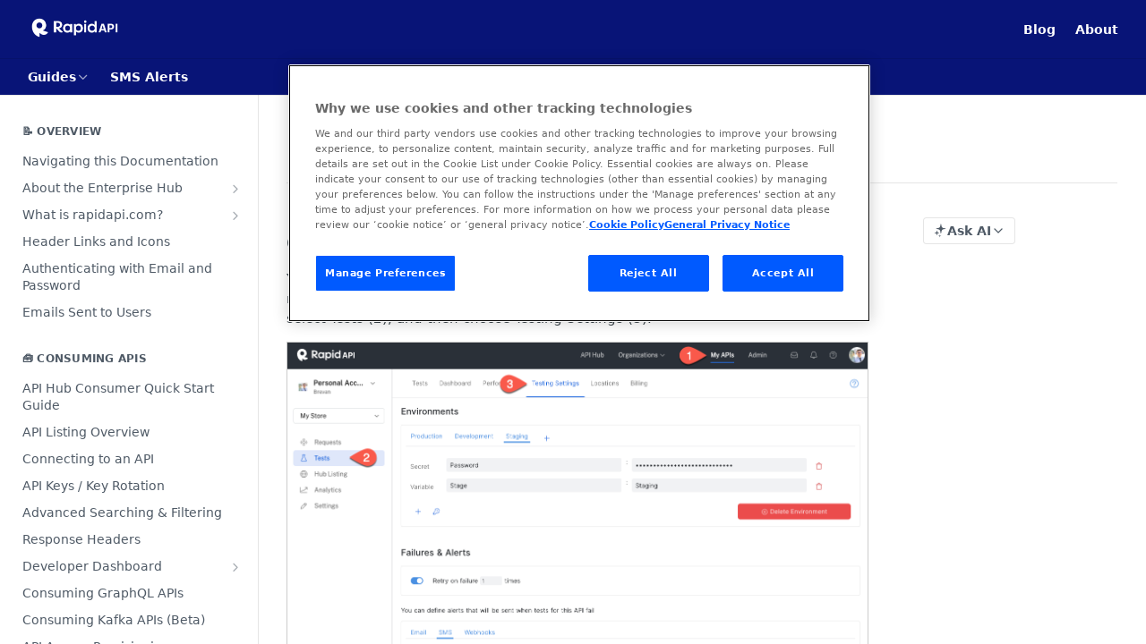

--- FILE ---
content_type: text/html; charset=utf-8
request_url: https://docs.rapidapi.com/docs/sms-alerts
body_size: 37338
content:
<!DOCTYPE html><html lang="en" style="" data-color-mode="light" class=" useReactApp  "><head><meta charset="utf-8"><meta name="readme-deploy" content="5.574.0"><meta name="readme-subdomain" content="rapidapi"><meta name="readme-repo" content="rapidapi-ce95bc5a503b"><meta name="readme-version" content="3.0"><title>SMS Alerts</title><meta name="description" content="Create an SMS alert
You can create SMS alerts to notify you when your API project's test(s) encounters or recovers from an error. To get started, navigate to Studio (1), select your API Project, select Tests (2), and then choose Testing Settings (3).

There are a few simple steps to create an SMS al…" data-rh="true"><meta property="og:title" content="SMS Alerts" data-rh="true"><meta property="og:description" content="Create an SMS alert
You can create SMS alerts to notify you when your API project's test(s) encounters or recovers from an error. To get started, navigate to Studio (1), select your API Project, select Tests (2), and then choose Testing Settings (3).

There are a few simple steps to create an SMS al…" data-rh="true"><meta property="og:site_name" content="RapidAPI"><meta name="twitter:title" content="SMS Alerts" data-rh="true"><meta name="twitter:description" content="Create an SMS alert
You can create SMS alerts to notify you when your API project's test(s) encounters or recovers from an error. To get started, navigate to Studio (1), select your API Project, select Tests (2), and then choose Testing Settings (3).

There are a few simple steps to create an SMS al…" data-rh="true"><meta name="twitter:card" content="summary_large_image"><meta name="viewport" content="width=device-width, initial-scale=1.0"><meta property="og:image" content="https://cdn.readme.io/og-image/create?type=docs&amp;title=SMS%20Alerts&amp;projectTitle=RapidAPI&amp;description=Create%20an%20SMS%20alert%0AYou%20can%20create%20SMS%20alerts%20to%20notify%20you%20when%20your%20API%20project's%20test(s)%20encounters%20or%20recovers%20from%20an%20error.%20To%20get%20started%2C%20navigate%20to%20Studio%20(1)%2C%20select%20your%20API%20Project%2C%20select%20Tests%20(2)%2C%20and%20then%20choose%20Testing%20Settings%20(3).%0A%0AThere%20are%20a%20few%20simple%20steps%20to%20create%20an%20SMS%20al%E2%80%A6&amp;logoUrl=https%3A%2F%2Ffiles.readme.io%2F225ae7a-RapidAPI_Docs.svg&amp;color=%23081477&amp;variant=light" data-rh="true"><meta name="twitter:image" content="https://cdn.readme.io/og-image/create?type=docs&amp;title=SMS%20Alerts&amp;projectTitle=RapidAPI&amp;description=Create%20an%20SMS%20alert%0AYou%20can%20create%20SMS%20alerts%20to%20notify%20you%20when%20your%20API%20project's%20test(s)%20encounters%20or%20recovers%20from%20an%20error.%20To%20get%20started%2C%20navigate%20to%20Studio%20(1)%2C%20select%20your%20API%20Project%2C%20select%20Tests%20(2)%2C%20and%20then%20choose%20Testing%20Settings%20(3).%0A%0AThere%20are%20a%20few%20simple%20steps%20to%20create%20an%20SMS%20al%E2%80%A6&amp;logoUrl=https%3A%2F%2Ffiles.readme.io%2F225ae7a-RapidAPI_Docs.svg&amp;color=%23081477&amp;variant=light" data-rh="true"><meta property="og:image:width" content="1200"><meta property="og:image:height" content="630"><link id="favicon" rel="shortcut icon" href="https://files.readme.io/9336831-small-rapid-logo-favicon.png" type="image/png"><link rel="canonical" href="https://docs.rapidapi.com/docs/sms-alerts"><script src="https://cdn.readme.io/public/js/unauthorized-redirect.js?1768577999714"></script><script src="https://cdn.readme.io/public/js/cash-dom.min.js?1768577999714"></script><link data-chunk="Footer" rel="preload" as="style" href="https://cdn.readme.io/public/hub/web/Footer.7ca87f1efe735da787ba.css">
<link data-chunk="RMDX" rel="preload" as="style" href="https://cdn.readme.io/public/hub/web/RMDX.9331f322bb5b573f9d25.css">
<link data-chunk="RMDX" rel="preload" as="style" href="https://cdn.readme.io/public/hub/web/8788.4045910b170ecef2a9d6.css">
<link data-chunk="Doc" rel="preload" as="style" href="https://cdn.readme.io/public/hub/web/Doc.f67d660e3f715c725f76.css">
<link data-chunk="Doc" rel="preload" as="style" href="https://cdn.readme.io/public/hub/web/7852.08df44d1c3020a013f63.css">
<link data-chunk="SuperHubSearch" rel="preload" as="style" href="https://cdn.readme.io/public/hub/web/SuperHubSearch.6a1ff81afa1809036d22.css">
<link data-chunk="Header" rel="preload" as="style" href="https://cdn.readme.io/public/hub/web/Header.3f100d0818bd9a0d962e.css">
<link data-chunk="Containers-EndUserContainer" rel="preload" as="style" href="https://cdn.readme.io/public/hub/web/Containers-EndUserContainer.c474218e3da23db49451.css">
<link data-chunk="main" rel="preload" as="style" href="https://cdn.readme.io/public/hub/web/main.2f0b1fcb0624f09ee5e5.css">
<link data-chunk="main" rel="preload" as="style" href="https://cdn.readme.io/public/hub/web/ui-styles.59ec1c636bb8cee5a6ef.css">
<link data-chunk="main" rel="preload" as="script" href="https://cdn.readme.io/public/hub/web/main.c93d062026bd26342f47.js">
<link data-chunk="routes-SuperHub" rel="preload" as="script" href="https://cdn.readme.io/public/hub/web/routes-SuperHub.bcb9b19cff85a0447a37.js">
<link data-chunk="Containers-EndUserContainer" rel="preload" as="script" href="https://cdn.readme.io/public/hub/web/Containers-EndUserContainer.2d5ea78239ad5c63b1ce.js">
<link data-chunk="Header" rel="preload" as="script" href="https://cdn.readme.io/public/hub/web/Header.0d0ace64749467b13d58.js">
<link data-chunk="core-icons-chevron-up-down-svg" rel="preload" as="script" href="https://cdn.readme.io/public/hub/web/core-icons.0723410dcfd0b81e45dd.js">
<link data-chunk="SuperHubSearch" rel="preload" as="script" href="https://cdn.readme.io/public/hub/web/3766.649eaa2b700c2449e689.js">
<link data-chunk="SuperHubSearch" rel="preload" as="script" href="https://cdn.readme.io/public/hub/web/6123.a2ef3290db790599acca.js">
<link data-chunk="SuperHubSearch" rel="preload" as="script" href="https://cdn.readme.io/public/hub/web/6146.f99bcbc8d654cc36d7c8.js">
<link data-chunk="SuperHubSearch" rel="preload" as="script" href="https://cdn.readme.io/public/hub/web/8836.dbe2a8b6a6809625282d.js">
<link data-chunk="SuperHubSearch" rel="preload" as="script" href="https://cdn.readme.io/public/hub/web/SuperHubSearch.01a8dfcf20a7f0fd5a06.js">
<link data-chunk="Doc" rel="preload" as="script" href="https://cdn.readme.io/public/hub/web/3781.e78b96a01630dde138be.js">
<link data-chunk="Doc" rel="preload" as="script" href="https://cdn.readme.io/public/hub/web/6563.536d53a51a39205d3d9b.js">
<link data-chunk="Doc" rel="preload" as="script" href="https://cdn.readme.io/public/hub/web/6652.3900ee39f7cfe0a89511.js">
<link data-chunk="Doc" rel="preload" as="script" href="https://cdn.readme.io/public/hub/web/4915.4968d598cb90893f0796.js">
<link data-chunk="Doc" rel="preload" as="script" href="https://cdn.readme.io/public/hub/web/6349.d9da5fd0043c55243e87.js">
<link data-chunk="Doc" rel="preload" as="script" href="https://cdn.readme.io/public/hub/web/8075.0be98a9a012c59b7ace8.js">
<link data-chunk="Doc" rel="preload" as="script" href="https://cdn.readme.io/public/hub/web/7852.8a56ade23f35ceee8a47.js">
<link data-chunk="Doc" rel="preload" as="script" href="https://cdn.readme.io/public/hub/web/9711.6d6bb79d779138d9ffc5.js">
<link data-chunk="Doc" rel="preload" as="script" href="https://cdn.readme.io/public/hub/web/9819.1dae18aeff002cf5bfcf.js">
<link data-chunk="Doc" rel="preload" as="script" href="https://cdn.readme.io/public/hub/web/949.7221eb4940f7fc325cea.js">
<link data-chunk="Doc" rel="preload" as="script" href="https://cdn.readme.io/public/hub/web/Doc.bc8c7f7c9b3a4e5709c8.js">
<link data-chunk="ConnectMetadata" rel="preload" as="script" href="https://cdn.readme.io/public/hub/web/ConnectMetadata.d3beced9628aca1e6cb7.js">
<link data-chunk="RMDX" rel="preload" as="script" href="https://cdn.readme.io/public/hub/web/8424.7ca51ba764db137ea058.js">
<link data-chunk="RMDX" rel="preload" as="script" href="https://cdn.readme.io/public/hub/web/9947.08b2610863d170f1b6c7.js">
<link data-chunk="RMDX" rel="preload" as="script" href="https://cdn.readme.io/public/hub/web/5496.257552460969011bd54a.js">
<link data-chunk="RMDX" rel="preload" as="script" href="https://cdn.readme.io/public/hub/web/8788.a298145347768f6e8961.js">
<link data-chunk="RMDX" rel="preload" as="script" href="https://cdn.readme.io/public/hub/web/1165.43f3ae350454e5be0043.js">
<link data-chunk="RMDX" rel="preload" as="script" href="https://cdn.readme.io/public/hub/web/RMDX.bfc34a9da549bd5e1236.js">
<link data-chunk="Footer" rel="preload" as="script" href="https://cdn.readme.io/public/hub/web/Footer.9f1a3307d1d61765d9bb.js">
<link data-chunk="main" rel="stylesheet" href="https://cdn.readme.io/public/hub/web/ui-styles.59ec1c636bb8cee5a6ef.css">
<link data-chunk="main" rel="stylesheet" href="https://cdn.readme.io/public/hub/web/main.2f0b1fcb0624f09ee5e5.css">
<link data-chunk="Containers-EndUserContainer" rel="stylesheet" href="https://cdn.readme.io/public/hub/web/Containers-EndUserContainer.c474218e3da23db49451.css">
<link data-chunk="Header" rel="stylesheet" href="https://cdn.readme.io/public/hub/web/Header.3f100d0818bd9a0d962e.css">
<link data-chunk="SuperHubSearch" rel="stylesheet" href="https://cdn.readme.io/public/hub/web/SuperHubSearch.6a1ff81afa1809036d22.css">
<link data-chunk="Doc" rel="stylesheet" href="https://cdn.readme.io/public/hub/web/7852.08df44d1c3020a013f63.css">
<link data-chunk="Doc" rel="stylesheet" href="https://cdn.readme.io/public/hub/web/Doc.f67d660e3f715c725f76.css">
<link data-chunk="RMDX" rel="stylesheet" href="https://cdn.readme.io/public/hub/web/8788.4045910b170ecef2a9d6.css">
<link data-chunk="RMDX" rel="stylesheet" href="https://cdn.readme.io/public/hub/web/RMDX.9331f322bb5b573f9d25.css">
<link data-chunk="Footer" rel="stylesheet" href="https://cdn.readme.io/public/hub/web/Footer.7ca87f1efe735da787ba.css"><!-- CUSTOM CSS--><style title="rm-custom-css">:root{--project-color-primary:#081477;--project-color-inverse:#fff;--recipe-button-color:#0055D9;--recipe-button-color-hover:#002d73;--recipe-button-color-active:#001940;--recipe-button-color-focus:rgba(0, 85, 217, 0.25);--recipe-button-color-disabled:#a6c9ff}[id=enterprise] .ReadMeUI[is=AlgoliaSearch]{--project-color-primary:#081477;--project-color-inverse:#fff}a{color:var(--color-link-primary,#0055d9)}a:hover{color:var(--color-link-primary-darken-5,#002d73)}a.text-muted:hover{color:var(--color-link-primary,#0055d9)}.btn.btn-primary{background-color:#0055d9}.btn.btn-primary:hover{background-color:#002d73}.theme-line #hub-landing-top h2{color:#0055d9}#hub-landing-top .btn:hover{color:#0055d9}.theme-line #hub-landing-top .btn:hover{color:#fff}.theme-solid header#hub-header #header-top{background-color:#081477}.theme-solid.header-gradient header#hub-header #header-top{background:linear-gradient(to bottom,#081477,#000532)}.theme-solid.header-custom header#hub-header #header-top{background-image:url(undefined)}.theme-line header#hub-header #header-top{border-bottom-color:#081477}.theme-line header#hub-header #header-top .btn{background-color:#081477}header#hub-header #header-top #header-logo{width:115px;height:40px;margin-top:0;background-image:url(https://files.readme.io/3fa0350-small-RapidAPI_Logo_Primary_KO.png)}#hub-subheader-parent #hub-subheader .hub-subheader-breadcrumbs .dropdown-menu a:hover{background-color:#081477}#subheader-links a.active{color:#081477!important;box-shadow:inset 0 -2px 0 #081477}#subheader-links a:hover{color:#081477!important;box-shadow:inset 0 -2px 0 #081477;opacity:.7}.discussion .submit-vote.submit-vote-parent.voted a.submit-vote-button{background-color:#0055d9}section#hub-discuss .discussion a .discuss-body h4{color:#0055d9}section#hub-discuss .discussion a:hover .discuss-body h4{color:#002d73}#hub-subheader-parent #hub-subheader.sticky-header.sticky{border-bottom-color:#0055d9}#hub-subheader-parent #hub-subheader.sticky-header.sticky .search-box{border-bottom-color:#0055d9}#hub-search-results h3 em{color:#0055d9}.main_background,.tag-item{background:#0055d9!important}.main_background:hover{background:#002d73!important}.main_color{color:#081477!important}.border_bottom_main_color{border-bottom:2px solid #081477}.main_color_hover:hover{color:#081477!important}section#hub-discuss h1{color:#0055d9}#hub-reference .hub-api .api-definition .api-try-it-out.active{border-color:#0055d9;background-color:#0055d9}#hub-reference .hub-api .api-definition .api-try-it-out.active:hover{background-color:#002d73;border-color:#002d73}#hub-reference .hub-api .api-definition .api-try-it-out:hover{border-color:#0055d9;color:#0055d9}#hub-reference .hub-reference .logs .logs-empty .logs-login-button,#hub-reference .hub-reference .logs .logs-login .logs-login-button{background-color:var(--project-color-primary,#0055d9);border-color:var(--project-color-primary,#0055d9)}#hub-reference .hub-reference .logs .logs-empty .logs-login-button:hover,#hub-reference .hub-reference .logs .logs-login .logs-login-button:hover{background-color:#002d73;border-color:#002d73}#hub-reference .hub-reference .logs .logs-empty>svg>path,#hub-reference .hub-reference .logs .logs-login>svg>path{fill:#0055d9;fill:var(--project-color-primary,#0055d9)}#hub-reference .hub-reference .logs:last-child .logs-empty,#hub-reference .hub-reference .logs:last-child .logs-login{margin-bottom:35px}#hub-reference .hub-reference .hub-reference-section .hub-reference-left header .hub-reference-edit:hover{color:#0055d9}.main-color-accent{border-bottom:3px solid #081477;padding-bottom:8px}</style><meta name="google-site-verification" content="Q9tIWfeOEuVw2A1JCagzIiOD7wkOXZlNwlt0L3cDmaM"><meta name="msvalidate.01" content="D79D80C623C6978F791C209E41FCCCA7"><meta name="loadedProject" content="rapidapi"><script>var storedColorMode = `light` === 'system' ? window.localStorage.getItem('color-scheme') : `light`
document.querySelector('[data-color-mode]').setAttribute('data-color-mode', storedColorMode)</script><script id="config" type="application/json" data-json="{&quot;algoliaIndex&quot;:&quot;readme_search_v2&quot;,&quot;amplitude&quot;:{&quot;apiKey&quot;:&quot;dc8065a65ef83d6ad23e37aaf014fc84&quot;,&quot;enabled&quot;:true},&quot;asset_url&quot;:&quot;https://cdn.readme.io&quot;,&quot;domain&quot;:&quot;readme.io&quot;,&quot;domainFull&quot;:&quot;https://dash.readme.com&quot;,&quot;encryptedLocalStorageKey&quot;:&quot;ekfls-2025-03-27&quot;,&quot;fullstory&quot;:{&quot;enabled&quot;:true,&quot;orgId&quot;:&quot;FSV9A&quot;},&quot;git&quot;:{&quot;sync&quot;:{&quot;bitbucket&quot;:{&quot;installationLink&quot;:&quot;https://developer.atlassian.com/console/install/310151e6-ca1a-4a44-9af6-1b523fea0561?signature=AYABeMn9vqFkrg%2F1DrJAQxSyVf4AAAADAAdhd3Mta21zAEthcm46YXdzOmttczp1cy13ZXN0LTI6NzA5NTg3ODM1MjQzOmtleS83MDVlZDY3MC1mNTdjLTQxYjUtOWY5Yi1lM2YyZGNjMTQ2ZTcAuAECAQB4IOp8r3eKNYw8z2v%2FEq3%2FfvrZguoGsXpNSaDveR%2FF%2Fo0BHUxIjSWx71zNK2RycuMYSgAAAH4wfAYJKoZIhvcNAQcGoG8wbQIBADBoBgkqhkiG9w0BBwEwHgYJYIZIAWUDBAEuMBEEDOJgARbqndU9YM%2FRdQIBEIA7unpCah%2BIu53NA72LkkCDhNHOv%2BgRD7agXAO3jXqw0%2FAcBOB0%2F5LmpzB5f6B1HpkmsAN2i2SbsFL30nkAB2F3cy1rbXMAS2Fybjphd3M6a21zOmV1LXdlc3QtMTo3MDk1ODc4MzUyNDM6a2V5LzQ2MzBjZTZiLTAwYzMtNGRlMi04NzdiLTYyN2UyMDYwZTVjYwC4AQICAHijmwVTMt6Oj3F%2B0%2B0cVrojrS8yZ9ktpdfDxqPMSIkvHAGT%[base64]%2BMHwGCSqGSIb3DQEHBqBvMG0CAQAwaAYJKoZIhvcNAQcBMB4GCWCGSAFlAwQBLjARBAzzWhThsIgJwrr%2FY2ECARCAOxoaW9pob21lweyAfrIm6Fw7gd8D%2B%2F8LHk4rl3jjULDM35%2FVPuqBrqKunYZSVCCGNGB3RqpQJr%2FasASiAgAAAAAMAAAQAAAAAAAAAAAAAAAAAEokowLKsF1tMABEq%2BKNyJP%2F%2F%2F%2F%2FAAAAAQAAAAAAAAAAAAAAAQAAADJLzRcp6MkqKR43PUjOiRxxbxXYhLc6vFXEutK3%2BQ71yuPq4dC8pAHruOVQpvVcUSe8dptV8c7wR8BTJjv%2F%2FNe8r0g%3D&amp;product=bitbucket&quot;}}},&quot;metrics&quot;:{&quot;billingCronEnabled&quot;:&quot;true&quot;,&quot;dashUrl&quot;:&quot;https://m.readme.io&quot;,&quot;defaultUrl&quot;:&quot;https://m.readme.io&quot;,&quot;exportMaxRetries&quot;:12,&quot;wsUrl&quot;:&quot;wss://m.readme.io&quot;},&quot;micro&quot;:{&quot;baseUrl&quot;:&quot;https://micro-beta.readme.com&quot;},&quot;proxyUrl&quot;:&quot;https://try.readme.io&quot;,&quot;readmeRecaptchaSiteKey&quot;:&quot;6LesVBYpAAAAAESOCHOyo2kF9SZXPVb54Nwf3i2x&quot;,&quot;releaseVersion&quot;:&quot;5.574.0&quot;,&quot;reservedWords&quot;:{&quot;tools&quot;:[&quot;execute-request&quot;,&quot;get-code-snippet&quot;,&quot;get-endpoint&quot;,&quot;get-request-body&quot;,&quot;get-response-schema&quot;,&quot;get-server-variables&quot;,&quot;list-endpoints&quot;,&quot;list-security-schemes&quot;,&quot;list-specs&quot;,&quot;search-specs&quot;,&quot;search&quot;,&quot;fetch&quot;]},&quot;sentry&quot;:{&quot;dsn&quot;:&quot;https://3bbe57a973254129bcb93e47dc0cc46f@o343074.ingest.sentry.io/2052166&quot;,&quot;enabled&quot;:true},&quot;shMigration&quot;:{&quot;promoVideo&quot;:&quot;&quot;,&quot;forceWaitlist&quot;:false,&quot;migrationPreview&quot;:false},&quot;sslBaseDomain&quot;:&quot;readmessl.com&quot;,&quot;sslGenerationService&quot;:&quot;ssl.readmessl.com&quot;,&quot;stripePk&quot;:&quot;pk_live_5103PML2qXbDukVh7GDAkQoR4NSuLqy8idd5xtdm9407XdPR6o3bo663C1ruEGhXJjpnb2YCpj8EU1UvQYanuCjtr00t1DRCf2a&quot;,&quot;superHub&quot;:{&quot;newProjectsEnabled&quot;:true},&quot;wootric&quot;:{&quot;accountToken&quot;:&quot;NPS-122b75a4&quot;,&quot;enabled&quot;:true}}"></script></head><body class="body-none theme-solid header-solid header-bg-size-auto header-bg-pos-tl header-overlay-blueprint reference-layout-row lumosity-dark "><div id="ssr-top"></div><div id="ssr-main"><div class="App ThemeContext ThemeContext_dark ThemeContext_classic" style="--color-primary:#081477;--color-primary-inverse:#fff;--color-primary-alt:#000532;--color-primary-darken-10:#050c47;--color-primary-darken-20:#020417;--color-primary-alpha-25:rgba(8, 20, 119, 0.25);--color-link-primary:#0055D9;--color-link-primary-darken-5:#004bbf;--color-link-primary-darken-10:#0041a6;--color-link-primary-darken-20:#002d73;--color-link-primary-alpha-50:rgba(0, 85, 217, 0.5);--color-link-primary-alpha-25:rgba(0, 85, 217, 0.25);--color-link-background:rgba(0, 85, 217, 0.09);--color-link-text:#fff;--color-login-link:#018ef5;--color-login-link-text:#fff;--color-login-link-darken-10:#0171c2;--color-login-link-primary-alpha-50:rgba(1, 142, 245, 0.5)"><div class="SuperHub2RNxzk6HzHiJ"><div class="ContentWithOwlbotx4PaFDoA1KMz"><div class="ContentWithOwlbot-content2X1XexaN8Lf2"><header class="Header3zzata9F_ZPQ rm-Header_classic Header_collapsible3n0YXfOvb_Al rm-Header"><div class="rm-Header-top Header-topuTMpygDG4e1V Header-top_classic3g7Q6zoBy8zh"><div class="rm-Container rm-Container_flex"><div style="outline:none" tabindex="-1"><a href="#content" target="_self" class="Button Button_md rm-JumpTo Header-jumpTo3IWKQXmhSI5D Button_primary">Jump to Content</a></div><div class="rm-Header-left Header-leftADQdGVqx1wqU"><a class="rm-Logo Header-logo1Xy41PtkzbdG" href="/" target="_self"><img alt="RapidAPI" class="rm-Logo-img rm-Logo-img_lg Header-logo-img3YvV4lcGKkeb" src="https://files.readme.io/3fa0350-small-RapidAPI_Logo_Primary_KO.png"/></a></div><div class="rm-Header-left Header-leftADQdGVqx1wqU Header-left_mobile1RG-X93lx6PF"><div><button aria-label="Toggle navigation menu" class="icon-menu menu3d6DYNDa3tk5" type="button"></button><div class=""><div class="Flyout95xhYIIoTKtc undefined rm-Flyout" data-testid="flyout"><div class="MobileFlyout1hHJpUd-nYkd"><a class="rm-MobileFlyout-item NavItem-item1gDDTqaXGhm1 NavItem-item_mobile1qG3gd-Mkck- " href="/" target="_self"><i class="icon-landing-page-2 NavItem-badge1qOxpfTiALoz rm-Header-bottom-link-icon"></i><span class="NavItem-textSlZuuL489uiw">Home</span></a><a aria-current="page" class="rm-MobileFlyout-item NavItem-item1gDDTqaXGhm1 NavItem-item_mobile1qG3gd-Mkck-  active" href="/docs" target="_self"><i class="icon-guides NavItem-badge1qOxpfTiALoz rm-Header-bottom-link-icon"></i><span class="NavItem-textSlZuuL489uiw">Guides</span></a><hr class="MobileFlyout-divider10xf7R2X1MeW"/><a class="rm-MobileFlyout-item NavItem-item1gDDTqaXGhm1 NavItem-item_mobile1qG3gd-Mkck- NavItem_dropdown-muted1xJVuczwGc74" href="https://blog.rapidapi.com/" rel="noopener" target="_blank" to="https://blog.rapidapi.com/">Blog</a><a class="rm-MobileFlyout-item NavItem-item1gDDTqaXGhm1 NavItem-item_mobile1qG3gd-Mkck- NavItem_dropdown-muted1xJVuczwGc74" href="https://rapidapi.com/about" rel="noopener" target="_blank" to="https://rapidapi.com/about">About</a><a class="MobileFlyout-logo3Lq1eTlk1K76 Header-logo1Xy41PtkzbdG rm-Logo" href="/" target="_self"><img alt="RapidAPI" class="Header-logo-img3YvV4lcGKkeb rm-Logo-img" src="https://files.readme.io/3fa0350-small-RapidAPI_Logo_Primary_KO.png"/></a></div></div></div></div><div class="Header-left-nav2xWPWMNHOGf_"><i aria-hidden="true" class="icon-guides Header-left-nav-icon10glJKFwewOv"></i>Guides</div></div><div class="rm-Header-right Header-right21PC2XTT6aMg"><span class="Header-right_desktop14ja01RUQ7HE"><a class="Button Button_md rm-Header-link rm-Header-top-link Button_slate_text Header-link2tXYTgXq85zW" href="https://blog.rapidapi.com/" target="_self" to="https://blog.rapidapi.com/">Blog</a><a class="Button Button_md rm-Header-link rm-Header-top-link Button_slate_text Header-link2tXYTgXq85zW" href="https://rapidapi.com/about" target="_self" to="https://rapidapi.com/about">About</a></span><div class="Header-searchtb6Foi0-D9Vx"><button aria-label="Search ⌘k" class="rm-SearchToggle" data-symbol="⌘"><div class="rm-SearchToggle-icon icon-search1"></div></button></div></div></div></div><div class="Header-bottom2eLKOFXMEmh5 Header-bottom_classic rm-Header-bottom"><div class="rm-Container rm-Container_flex"><nav aria-label="Primary navigation" class="Header-leftADQdGVqx1wqU Header-subnavnVH8URdkgvEl" role="navigation"><div class="rm-NavLinksDropdown Dropdown Dropdown_closed" data-testid="dropdown-container"><div class="Dropdown-toggle" aria-haspopup="dialog"><button class="rm-Header-link rm-Header-bottom-link NavItem2xSfFaVqfRjy Button Button_slate_text Button_md" type="button"><span>Guides</span><i class="NavItem-chevron3ZtU4bd1q5sy icon-chevron-down"></i></button></div></div><span class="rm-Header-link rm-Header-bottom-link NavItem2xSfFaVqfRjy NavItem_inactive1YE6SGanIJp5">SMS Alerts</span></nav><button align="center" justify="between" style="--flex-gap:var(--xs)" class="Button Button_sm Flex Flex_row MobileSubnav1DsTfasXloM2 Button_contrast Button_contrast_outline" type="button"><span class="Button-label">SMS Alerts</span><span class="IconWrapper Icon-wrapper2z2wVIeGsiUy"><svg fill="none" viewBox="0 0 24 24" class="Icon Icon3_D2ysxFZ_ll Icon-svg2Lm7f6G9Ly5a" data-name="chevron-up-down" role="img" style="--icon-color:inherit;--icon-size:inherit;--icon-stroke-width:2px"><path stroke="currentColor" stroke-linecap="round" stroke-linejoin="round" d="m6 16 6 6 6-6M18 8l-6-6-6 6" class="icon-stroke-width"></path></svg></span></button></div></div><div class="hub-search-results--reactApp " id="hub-search-results"><div class="hub-container"><div class="modal-backdrop show-modal rm-SearchModal" role="button" tabindex="0"><div aria-label="Search Dialog" class="SuperHubSearchI_obvfvvQi4g" id="AppSearch" role="tabpanel" tabindex="0"><div data-focus-guard="true" tabindex="-1" style="width:1px;height:0px;padding:0;overflow:hidden;position:fixed;top:1px;left:1px"></div><div data-focus-lock-disabled="disabled" class="SuperHubSearch-container2BhYey2XE-Ij"><div class="SuperHubSearch-col1km8vLFgOaYj"><div class="SearchBoxnZBxftziZGcz"><input aria-label="Search" autoCapitalize="off" autoComplete="off" autoCorrect="off" spellcheck="false" tabindex="0" aria-required="false" class="Input Input_md SearchBox-inputR4jffU8l10iF" type="search" value=""/></div><div class="SearchTabs3rNhUK3HjrRJ"><div class="Tabs Tabs-list" role="tablist"><div aria-label="All" aria-selected="true" class="SearchTabs-tab1TrpmhQv840T Tabs-listItem Tabs-listItem_active" role="tab" tabindex="1"><span class="SearchTabs-tab1TrpmhQv840T"><span class="IconWrapper Icon-wrapper2z2wVIeGsiUy"><svg fill="none" viewBox="0 0 24 24" class="Icon Icon3_D2ysxFZ_ll Icon-svg2Lm7f6G9Ly5a icon" data-name="search" role="img" style="--icon-color:inherit;--icon-size:inherit;--icon-stroke-width:2px"><path stroke="currentColor" stroke-linecap="round" stroke-linejoin="round" d="M11 19a8 8 0 1 0 0-16 8 8 0 0 0 0 16ZM21 21l-4.35-4.35" class="icon-stroke-width"></path></svg></span>All</span></div><div aria-label="Pages" aria-selected="false" class="SearchTabs-tab1TrpmhQv840T Tabs-listItem" role="tab" tabindex="1"><span class="SearchTabs-tab1TrpmhQv840T"><span class="IconWrapper Icon-wrapper2z2wVIeGsiUy"><svg fill="none" viewBox="0 0 24 24" class="Icon Icon3_D2ysxFZ_ll Icon-svg2Lm7f6G9Ly5a icon" data-name="custom-pages" role="img" style="--icon-color:inherit;--icon-size:inherit;--icon-stroke-width:2px"><path stroke="currentColor" stroke-linecap="round" stroke-linejoin="round" d="M13 2H6a2 2 0 0 0-2 2v16a2 2 0 0 0 2 2h12a2 2 0 0 0 2-2V9l-7-7Z" class="icon-stroke-width"></path><path stroke="currentColor" stroke-linecap="round" stroke-linejoin="round" d="M13 2v7h7M12 11.333V12M12 18v.667M9.407 12.407l.473.473M14.12 17.12l.473.473M8.333 15H9M15 15h.667M9.407 17.593l.473-.473M14.12 12.88l.473-.473" class="icon-stroke-width"></path></svg></span>Pages</span></div></div></div><div class="rm-SearchModal-empty SearchResults35_kFOb1zvxX SearchResults_emptyiWzyXErtNcQJ"><span class="IconWrapper Icon-wrapper2z2wVIeGsiUy"><svg fill="none" viewBox="0 0 24 24" class="Icon Icon3_D2ysxFZ_ll Icon-svg2Lm7f6G9Ly5a rm-SearchModal-empty-icon icon icon-search" data-name="search" role="img" style="--icon-color:inherit;--icon-size:var(--icon-md);--icon-stroke-width:2px"><path stroke="currentColor" stroke-linecap="round" stroke-linejoin="round" d="M11 19a8 8 0 1 0 0-16 8 8 0 0 0 0 16ZM21 21l-4.35-4.35" class="icon-stroke-width"></path></svg></span><h6 class="Title Title6 rm-SearchModal-empty-text">Start typing to search…</h6></div></div></div><div data-focus-guard="true" tabindex="-1" style="width:1px;height:0px;padding:0;overflow:hidden;position:fixed;top:1px;left:1px"></div></div></div></div></div></header><main class="SuperHubDoc3Z-1XSVTg-Q1 rm-Guides" id="content"><div class="SuperHubDoc-container2RY1FPE4Ewze rm-Container rm-Container_flex"><nav aria-label="Secondary navigation" class="rm-Sidebar hub-sidebar reference-redesign Nav3C5f8FcjkaHj rm-Sidebar_guides" id="hub-sidebar" role="navigation"><div class="Sidebar1t2G1ZJq-vU1 rm-Sidebar hub-sidebar-content"><section class="Sidebar-listWrapper6Q9_yUrG906C rm-Sidebar-section"><h2 class="Sidebar-headingTRQyOa2pk0gh rm-Sidebar-heading">📝 Overview</h2><ul class="Sidebar-list_sidebarLayout3RaX72iQNOEI Sidebar-list3cZWQLaBf9k8 rm-Sidebar-list"><li class="Sidebar-item23D-2Kd61_k3"><a class="Sidebar-link2Dsha-r-GKh2 childless text-wrap rm-Sidebar-link" target="_self" href="/docs/navigating-this-documentation"><span class="Sidebar-link-textLuTE1ySm4Kqn"><span class="Sidebar-link-text_label1gCT_uPnx7Gu">Navigating this Documentation</span></span></a></li><li class="Sidebar-item23D-2Kd61_k3"><a class="Sidebar-link2Dsha-r-GKh2 Sidebar-link_parent text-wrap rm-Sidebar-link" target="_self" href="/docs/enterprise-overview"><span class="Sidebar-link-textLuTE1ySm4Kqn"><span class="Sidebar-link-text_label1gCT_uPnx7Gu">About the Enterprise Hub</span></span><button aria-expanded="false" aria-label="Show subpages for About the Enterprise Hub" class="Sidebar-link-buttonWrapper3hnFHNku8_BJ" type="button"><i aria-hidden="true" class="Sidebar-link-iconnjiqEiZlPn0W Sidebar-link-expandIcon2yVH6SarI6NW icon-chevron-rightward"></i></button></a><ul class="subpages Sidebar-list3cZWQLaBf9k8 rm-Sidebar-list"><li class="Sidebar-item23D-2Kd61_k3"><a class="Sidebar-link2Dsha-r-GKh2 childless subpage text-wrap rm-Sidebar-link" target="_self" href="/docs/use-cases"><span class="Sidebar-link-textLuTE1ySm4Kqn"><span class="Sidebar-link-text_label1gCT_uPnx7Gu">Use Cases</span></span></a></li><li class="Sidebar-item23D-2Kd61_k3"><a class="Sidebar-link2Dsha-r-GKh2 childless subpage text-wrap rm-Sidebar-link" target="_self" href="/docs/user-personas"><span class="Sidebar-link-textLuTE1ySm4Kqn"><span class="Sidebar-link-text_label1gCT_uPnx7Gu">User Personas</span></span></a></li><li class="Sidebar-item23D-2Kd61_k3"><a class="Sidebar-link2Dsha-r-GKh2 childless subpage text-wrap rm-Sidebar-link" target="_self" href="/docs/architecture-overview-and-deployment-options"><span class="Sidebar-link-textLuTE1ySm4Kqn"><span class="Sidebar-link-text_label1gCT_uPnx7Gu">Architecture Overview and Deployment Options</span></span></a></li><li class="Sidebar-item23D-2Kd61_k3"><a class="Sidebar-link2Dsha-r-GKh2 childless subpage text-wrap rm-Sidebar-link" target="_self" href="/docs/gateway-integrations-overview"><span class="Sidebar-link-textLuTE1ySm4Kqn"><span class="Sidebar-link-text_label1gCT_uPnx7Gu">Gateway Integrations Overview</span></span></a></li></ul></li><li class="Sidebar-item23D-2Kd61_k3"><a class="Sidebar-link2Dsha-r-GKh2 Sidebar-link_parent text-wrap rm-Sidebar-link" target="_self" href="/docs/what-is-rapidapi"><span class="Sidebar-link-textLuTE1ySm4Kqn"><span class="Sidebar-link-text_label1gCT_uPnx7Gu">What is rapidapi.com?</span></span><button aria-expanded="false" aria-label="Show subpages for What is rapidapi.com?" class="Sidebar-link-buttonWrapper3hnFHNku8_BJ" type="button"><i aria-hidden="true" class="Sidebar-link-iconnjiqEiZlPn0W Sidebar-link-expandIcon2yVH6SarI6NW icon-chevron-rightward"></i></button></a><ul class="subpages Sidebar-list3cZWQLaBf9k8 rm-Sidebar-list"><li class="Sidebar-item23D-2Kd61_k3"><a class="Sidebar-link2Dsha-r-GKh2 childless subpage text-wrap rm-Sidebar-link" target="_self" href="/docs/account-creation-and-settings"><span class="Sidebar-link-textLuTE1ySm4Kqn"><span class="Sidebar-link-text_label1gCT_uPnx7Gu">rapidapi.com Account Creation and Management</span></span></a></li><li class="Sidebar-item23D-2Kd61_k3"><a class="Sidebar-link2Dsha-r-GKh2 childless subpage text-wrap rm-Sidebar-link" target="_self" href="/docs/faqs"><span class="Sidebar-link-textLuTE1ySm4Kqn"><span class="Sidebar-link-text_label1gCT_uPnx7Gu">FAQs - rapidapi.com API Hub</span></span></a></li></ul></li><li class="Sidebar-item23D-2Kd61_k3"><a class="Sidebar-link2Dsha-r-GKh2 childless text-wrap rm-Sidebar-link" target="_self" href="/docs/header-links-and-icons"><span class="Sidebar-link-textLuTE1ySm4Kqn"><span class="Sidebar-link-text_label1gCT_uPnx7Gu">Header Links and Icons</span></span></a></li><li class="Sidebar-item23D-2Kd61_k3"><a class="Sidebar-link2Dsha-r-GKh2 childless text-wrap rm-Sidebar-link" target="_self" href="/docs/authenticating-with-email-and-password"><span class="Sidebar-link-textLuTE1ySm4Kqn"><span class="Sidebar-link-text_label1gCT_uPnx7Gu">Authenticating with Email and Password</span></span></a></li><li class="Sidebar-item23D-2Kd61_k3"><a class="Sidebar-link2Dsha-r-GKh2 childless text-wrap rm-Sidebar-link" target="_self" href="/docs/email-notifications"><span class="Sidebar-link-textLuTE1ySm4Kqn"><span class="Sidebar-link-text_label1gCT_uPnx7Gu">Emails Sent to Users</span></span></a></li></ul></section><section class="Sidebar-listWrapper6Q9_yUrG906C rm-Sidebar-section"><h2 class="Sidebar-headingTRQyOa2pk0gh rm-Sidebar-heading">🧰 Consuming APIs</h2><ul class="Sidebar-list_sidebarLayout3RaX72iQNOEI Sidebar-list3cZWQLaBf9k8 rm-Sidebar-list"><li class="Sidebar-item23D-2Kd61_k3"><a class="Sidebar-link2Dsha-r-GKh2 childless text-wrap rm-Sidebar-link" target="_self" href="/docs/consumer-quick-start-guide"><span class="Sidebar-link-textLuTE1ySm4Kqn"><span class="Sidebar-link-text_label1gCT_uPnx7Gu">API Hub Consumer Quick Start Guide</span></span></a></li><li class="Sidebar-item23D-2Kd61_k3"><a class="Sidebar-link2Dsha-r-GKh2 childless text-wrap rm-Sidebar-link" target="_self" href="/docs/api-listing-overview"><span class="Sidebar-link-textLuTE1ySm4Kqn"><span class="Sidebar-link-text_label1gCT_uPnx7Gu">API Listing Overview</span></span></a></li><li class="Sidebar-item23D-2Kd61_k3"><a class="Sidebar-link2Dsha-r-GKh2 childless text-wrap rm-Sidebar-link" target="_self" href="/docs/connecting-to-an-api"><span class="Sidebar-link-textLuTE1ySm4Kqn"><span class="Sidebar-link-text_label1gCT_uPnx7Gu">Connecting to an API</span></span></a></li><li class="Sidebar-item23D-2Kd61_k3"><a class="Sidebar-link2Dsha-r-GKh2 childless text-wrap rm-Sidebar-link" target="_self" href="/docs/keys-and-key-rotation"><span class="Sidebar-link-textLuTE1ySm4Kqn"><span class="Sidebar-link-text_label1gCT_uPnx7Gu">API Keys / Key Rotation</span></span></a></li><li class="Sidebar-item23D-2Kd61_k3"><a class="Sidebar-link2Dsha-r-GKh2 childless text-wrap rm-Sidebar-link" target="_self" href="/docs/advanced-searching-filtering"><span class="Sidebar-link-textLuTE1ySm4Kqn"><span class="Sidebar-link-text_label1gCT_uPnx7Gu">Advanced Searching &amp; Filtering</span></span></a></li><li class="Sidebar-item23D-2Kd61_k3"><a class="Sidebar-link2Dsha-r-GKh2 childless text-wrap rm-Sidebar-link" target="_self" href="/docs/response-headers"><span class="Sidebar-link-textLuTE1ySm4Kqn"><span class="Sidebar-link-text_label1gCT_uPnx7Gu">Response Headers</span></span></a></li><li class="Sidebar-item23D-2Kd61_k3"><a class="Sidebar-link2Dsha-r-GKh2 Sidebar-link_parent text-wrap rm-Sidebar-link" target="_self" href="/docs/developer-dashboard"><span class="Sidebar-link-textLuTE1ySm4Kqn"><span class="Sidebar-link-text_label1gCT_uPnx7Gu">Developer Dashboard</span></span><button aria-expanded="false" aria-label="Show subpages for Developer Dashboard" class="Sidebar-link-buttonWrapper3hnFHNku8_BJ" type="button"><i aria-hidden="true" class="Sidebar-link-iconnjiqEiZlPn0W Sidebar-link-expandIcon2yVH6SarI6NW icon-chevron-rightward"></i></button></a><ul class="subpages Sidebar-list3cZWQLaBf9k8 rm-Sidebar-list"><li class="Sidebar-item23D-2Kd61_k3"><a class="Sidebar-link2Dsha-r-GKh2 childless subpage text-wrap rm-Sidebar-link" target="_self" href="/docs/add-a-new-app"><span class="Sidebar-link-textLuTE1ySm4Kqn"><span class="Sidebar-link-text_label1gCT_uPnx7Gu">Add a New App</span></span></a></li><li class="Sidebar-item23D-2Kd61_k3"><a class="Sidebar-link2Dsha-r-GKh2 childless subpage text-wrap rm-Sidebar-link" target="_self" href="/docs/app-analytics"><span class="Sidebar-link-textLuTE1ySm4Kqn"><span class="Sidebar-link-text_label1gCT_uPnx7Gu">App Analytics</span></span></a></li><li class="Sidebar-item23D-2Kd61_k3"><a class="Sidebar-link2Dsha-r-GKh2 childless subpage text-wrap rm-Sidebar-link" target="_self" href="/docs/developer-dashboard-approvals"><span class="Sidebar-link-textLuTE1ySm4Kqn"><span class="Sidebar-link-text_label1gCT_uPnx7Gu">Approvals</span></span></a></li><li class="Sidebar-item23D-2Kd61_k3"><a class="Sidebar-link2Dsha-r-GKh2 childless subpage text-wrap rm-Sidebar-link" target="_self" href="/docs/inbox"><span class="Sidebar-link-textLuTE1ySm4Kqn"><span class="Sidebar-link-text_label1gCT_uPnx7Gu">Inbox</span></span></a></li><li class="Sidebar-item23D-2Kd61_k3"><a class="Sidebar-link2Dsha-r-GKh2 childless subpage text-wrap rm-Sidebar-link" target="_self" href="/docs/subscriptions-usage"><span class="Sidebar-link-textLuTE1ySm4Kqn"><span class="Sidebar-link-text_label1gCT_uPnx7Gu">Subscriptions &amp; Usage</span></span></a></li><li class="Sidebar-item23D-2Kd61_k3"><a class="Sidebar-link2Dsha-r-GKh2 childless subpage text-wrap rm-Sidebar-link" target="_self" href="/docs/billing"><span class="Sidebar-link-textLuTE1ySm4Kqn"><span class="Sidebar-link-text_label1gCT_uPnx7Gu">Billing</span></span></a></li></ul></li><li class="Sidebar-item23D-2Kd61_k3"><a class="Sidebar-link2Dsha-r-GKh2 childless text-wrap rm-Sidebar-link" target="_self" href="/docs/consuming-graphql-apis"><span class="Sidebar-link-textLuTE1ySm4Kqn"><span class="Sidebar-link-text_label1gCT_uPnx7Gu">Consuming GraphQL APIs</span></span></a></li><li class="Sidebar-item23D-2Kd61_k3"><a class="Sidebar-link2Dsha-r-GKh2 childless text-wrap rm-Sidebar-link" target="_self" href="/docs/consuming-kafka-apis-beta"><span class="Sidebar-link-textLuTE1ySm4Kqn"><span class="Sidebar-link-text_label1gCT_uPnx7Gu">Consuming Kafka APIs (Beta)</span></span></a></li><li class="Sidebar-item23D-2Kd61_k3"><a class="Sidebar-link2Dsha-r-GKh2 childless text-wrap rm-Sidebar-link" target="_self" href="/docs/api-access-provisioning"><span class="Sidebar-link-textLuTE1ySm4Kqn"><span class="Sidebar-link-text_label1gCT_uPnx7Gu">API Access Provisioning</span></span></a></li><li class="Sidebar-item23D-2Kd61_k3"><a class="Sidebar-link2Dsha-r-GKh2 childless text-wrap rm-Sidebar-link" target="_self" href="/docs/api-access-provisioning-approvals"><span class="Sidebar-link-textLuTE1ySm4Kqn"><span class="Sidebar-link-text_label1gCT_uPnx7Gu">API Access Provisioning Approvals (Preview)</span></span></a></li><li class="Sidebar-item23D-2Kd61_k3"><a class="Sidebar-link2Dsha-r-GKh2 childless text-wrap rm-Sidebar-link" target="_self" href="/docs/consume-apis-using-ai"><span class="Sidebar-link-textLuTE1ySm4Kqn"><span class="Sidebar-link-text_label1gCT_uPnx7Gu">Consume APIs using AI </span></span></a></li><li class="Sidebar-item23D-2Kd61_k3"><a class="Sidebar-link2Dsha-r-GKh2 childless text-wrap rm-Sidebar-link" target="_self" href="/docs/rapid-console"><span class="Sidebar-link-textLuTE1ySm4Kqn"><span class="Sidebar-link-text_label1gCT_uPnx7Gu">Rapid Console</span></span></a></li></ul></section><section class="Sidebar-listWrapper6Q9_yUrG906C rm-Sidebar-section"><h2 class="Sidebar-headingTRQyOa2pk0gh rm-Sidebar-heading">💻 Studio (My APIs)</h2><ul class="Sidebar-list_sidebarLayout3RaX72iQNOEI Sidebar-list3cZWQLaBf9k8 rm-Sidebar-list"><li class="Sidebar-item23D-2Kd61_k3"><a class="Sidebar-link2Dsha-r-GKh2 childless text-wrap rm-Sidebar-link" target="_self" href="/docs/studio-overview"><span class="Sidebar-link-textLuTE1ySm4Kqn"><span class="Sidebar-link-text_label1gCT_uPnx7Gu">Studio - Overview</span></span></a></li><li class="Sidebar-item23D-2Kd61_k3"><a class="Sidebar-link2Dsha-r-GKh2 childless text-wrap rm-Sidebar-link" target="_self" href="/docs/studio-settings"><span class="Sidebar-link-textLuTE1ySm4Kqn"><span class="Sidebar-link-text_label1gCT_uPnx7Gu">Studio - Settings</span></span></a></li><li class="Sidebar-item23D-2Kd61_k3"><a class="Sidebar-link2Dsha-r-GKh2 childless text-wrap rm-Sidebar-link" target="_self" href="/docs/studio-my-apis-approvals"><span class="Sidebar-link-textLuTE1ySm4Kqn"><span class="Sidebar-link-text_label1gCT_uPnx7Gu">Studio - My APIs Approvals</span></span></a></li><li class="Sidebar-item23D-2Kd61_k3"><a class="Sidebar-link2Dsha-r-GKh2 childless text-wrap rm-Sidebar-link" target="_self" href="/docs/my-apis-inbox"><span class="Sidebar-link-textLuTE1ySm4Kqn"><span class="Sidebar-link-text_label1gCT_uPnx7Gu">Studio - My APIs Inbox</span></span></a></li></ul></section><section class="Sidebar-listWrapper6Q9_yUrG906C rm-Sidebar-section"><h2 class="Sidebar-headingTRQyOa2pk0gh rm-Sidebar-heading">🖥️ Adding APIs</h2><ul class="Sidebar-list_sidebarLayout3RaX72iQNOEI Sidebar-list3cZWQLaBf9k8 rm-Sidebar-list"><li class="Sidebar-item23D-2Kd61_k3"><a class="Sidebar-link2Dsha-r-GKh2 childless text-wrap rm-Sidebar-link" target="_self" href="/docs/add-api-getting-started"><span class="Sidebar-link-textLuTE1ySm4Kqn"><span class="Sidebar-link-text_label1gCT_uPnx7Gu">Adding APIs - Getting Started</span></span></a></li><li class="Sidebar-item23D-2Kd61_k3"><a class="Sidebar-link2Dsha-r-GKh2 childless text-wrap rm-Sidebar-link" target="_self" href="/docs/hub-listing-overview"><span class="Sidebar-link-textLuTE1ySm4Kqn"><span class="Sidebar-link-text_label1gCT_uPnx7Gu">Hub Listing - Overview</span></span></a></li><li class="Sidebar-item23D-2Kd61_k3"><a class="Sidebar-link2Dsha-r-GKh2 childless text-wrap rm-Sidebar-link" target="_self" href="/docs/hub-listing-general-tab"><span class="Sidebar-link-textLuTE1ySm4Kqn"><span class="Sidebar-link-text_label1gCT_uPnx7Gu">Hub Listing - General Tab</span></span></a></li><li class="Sidebar-item23D-2Kd61_k3"><a class="Sidebar-link2Dsha-r-GKh2 Sidebar-link_parent text-wrap rm-Sidebar-link" target="_self" href="/docs/hub-listing-definitions-tab"><span class="Sidebar-link-textLuTE1ySm4Kqn"><span class="Sidebar-link-text_label1gCT_uPnx7Gu">Hub Listing - Definitions Tab</span></span><button aria-expanded="false" aria-label="Show subpages for Hub Listing - Definitions Tab" class="Sidebar-link-buttonWrapper3hnFHNku8_BJ" type="button"><i aria-hidden="true" class="Sidebar-link-iconnjiqEiZlPn0W Sidebar-link-expandIcon2yVH6SarI6NW icon-chevron-rightward"></i></button></a><ul class="subpages Sidebar-list3cZWQLaBf9k8 rm-Sidebar-list"><li class="Sidebar-item23D-2Kd61_k3"><a class="Sidebar-link2Dsha-r-GKh2 childless subpage text-wrap rm-Sidebar-link" target="_self" href="/docs/configuring-api-security"><span class="Sidebar-link-textLuTE1ySm4Kqn"><span class="Sidebar-link-text_label1gCT_uPnx7Gu">Configuring API Security</span></span></a></li><li class="Sidebar-item23D-2Kd61_k3"><a class="Sidebar-link2Dsha-r-GKh2 childless subpage text-wrap rm-Sidebar-link" target="_self" href="/docs/hub-listing-request-and-response-transformations"><span class="Sidebar-link-textLuTE1ySm4Kqn"><span class="Sidebar-link-text_label1gCT_uPnx7Gu">Hub Listing - Request and Response Transformations (Definitions Tab)</span></span></a></li></ul></li><li class="Sidebar-item23D-2Kd61_k3"><a class="Sidebar-link2Dsha-r-GKh2 childless text-wrap rm-Sidebar-link" target="_self" href="/docs/hub-listing-docs-tab"><span class="Sidebar-link-textLuTE1ySm4Kqn"><span class="Sidebar-link-text_label1gCT_uPnx7Gu">Hub Listing - Docs Tab</span></span></a></li><li class="Sidebar-item23D-2Kd61_k3"><a class="Sidebar-link2Dsha-r-GKh2 Sidebar-link_parent text-wrap rm-Sidebar-link" target="_self" href="/docs/hub-listing-gateway-tab"><span class="Sidebar-link-textLuTE1ySm4Kqn"><span class="Sidebar-link-text_label1gCT_uPnx7Gu">Hub Listing - Gateway Tab</span></span><button aria-expanded="false" aria-label="Show subpages for Hub Listing - Gateway Tab" class="Sidebar-link-buttonWrapper3hnFHNku8_BJ" type="button"><i aria-hidden="true" class="Sidebar-link-iconnjiqEiZlPn0W Sidebar-link-expandIcon2yVH6SarI6NW icon-chevron-rightward"></i></button></a><ul class="subpages Sidebar-list3cZWQLaBf9k8 rm-Sidebar-list"><li class="Sidebar-item23D-2Kd61_k3"><a class="Sidebar-link2Dsha-r-GKh2 childless subpage text-wrap rm-Sidebar-link" target="_self" href="/docs/hub-listing-request-and-response-transformations-gateway-tab"><span class="Sidebar-link-textLuTE1ySm4Kqn"><span class="Sidebar-link-text_label1gCT_uPnx7Gu">Hub Listing - Request and Response Transformations (Gateway Tab)</span></span></a></li><li class="Sidebar-item23D-2Kd61_k3"><a class="Sidebar-link2Dsha-r-GKh2 childless subpage text-wrap rm-Sidebar-link" target="_self" href="/docs/additional-request-headers"><span class="Sidebar-link-textLuTE1ySm4Kqn"><span class="Sidebar-link-text_label1gCT_uPnx7Gu">Additional Request Headers</span></span></a></li><li class="Sidebar-item23D-2Kd61_k3"><a class="Sidebar-link2Dsha-r-GKh2 childless subpage text-wrap rm-Sidebar-link" target="_self" href="/docs/custom-tokens"><span class="Sidebar-link-textLuTE1ySm4Kqn"><span class="Sidebar-link-text_label1gCT_uPnx7Gu">Custom Tokens</span></span></a></li></ul></li><li class="Sidebar-item23D-2Kd61_k3"><a class="Sidebar-link2Dsha-r-GKh2 childless text-wrap rm-Sidebar-link" target="_self" href="/docs/hub-listing-assets-tab"><span class="Sidebar-link-textLuTE1ySm4Kqn"><span class="Sidebar-link-text_label1gCT_uPnx7Gu">Hub Listing - Assets Tab</span></span></a></li><li class="Sidebar-item23D-2Kd61_k3"><a class="Sidebar-link2Dsha-r-GKh2 childless text-wrap rm-Sidebar-link" target="_self" href="/docs/hub-listing-community-tab"><span class="Sidebar-link-textLuTE1ySm4Kqn"><span class="Sidebar-link-text_label1gCT_uPnx7Gu">Hub Listing - Community Tab</span></span></a></li><li class="Sidebar-item23D-2Kd61_k3"><a class="Sidebar-link2Dsha-r-GKh2 Sidebar-link_parent text-wrap rm-Sidebar-link" target="_self" href="/docs/hub-listing-monetize-tab"><span class="Sidebar-link-textLuTE1ySm4Kqn"><span class="Sidebar-link-text_label1gCT_uPnx7Gu">Hub Listing - Monetize Tab</span></span><button aria-expanded="false" aria-label="Show subpages for Hub Listing - Monetize Tab" class="Sidebar-link-buttonWrapper3hnFHNku8_BJ" type="button"><i aria-hidden="true" class="Sidebar-link-iconnjiqEiZlPn0W Sidebar-link-expandIcon2yVH6SarI6NW icon-chevron-rightward"></i></button></a><ul class="subpages Sidebar-list3cZWQLaBf9k8 rm-Sidebar-list"><li class="Sidebar-item23D-2Kd61_k3"><a class="Sidebar-link2Dsha-r-GKh2 childless subpage text-wrap rm-Sidebar-link" target="_self" href="/docs/monetizing-your-api-on-rapidapicom"><span class="Sidebar-link-textLuTE1ySm4Kqn"><span class="Sidebar-link-text_label1gCT_uPnx7Gu">Monetizing Your API on rapidapi.com</span></span></a></li><li class="Sidebar-item23D-2Kd61_k3"><a class="Sidebar-link2Dsha-r-GKh2 Sidebar-link_parent text-wrap rm-Sidebar-link" target="_self" href="/docs/ive-added-my-api-to-rapidapi-now-what"><span class="Sidebar-link-textLuTE1ySm4Kqn"><span class="Sidebar-link-text_label1gCT_uPnx7Gu">Marketing Your API</span></span><button aria-expanded="false" aria-label="Show subpages for Marketing Your API" class="Sidebar-link-buttonWrapper3hnFHNku8_BJ" type="button"><i aria-hidden="true" class="Sidebar-link-iconnjiqEiZlPn0W Sidebar-link-expandIcon2yVH6SarI6NW icon-chevron-rightward"></i></button></a><ul class="subpages Sidebar-list3cZWQLaBf9k8 rm-Sidebar-list"><li class="Sidebar-item23D-2Kd61_k3"><a class="Sidebar-link2Dsha-r-GKh2 childless subpage text-wrap rm-Sidebar-link" target="_self" href="/docs/optimize-your-website"><span class="Sidebar-link-textLuTE1ySm4Kqn"><span class="Sidebar-link-text_label1gCT_uPnx7Gu">Optimize Your Website</span></span></a></li><li class="Sidebar-item23D-2Kd61_k3"><a class="Sidebar-link2Dsha-r-GKh2 childless subpage text-wrap rm-Sidebar-link" target="_self" href="/docs/officially-launch-your-api"><span class="Sidebar-link-textLuTE1ySm4Kqn"><span class="Sidebar-link-text_label1gCT_uPnx7Gu">Officially Launch Your API</span></span></a></li><li class="Sidebar-item23D-2Kd61_k3"><a class="Sidebar-link2Dsha-r-GKh2 childless subpage text-wrap rm-Sidebar-link" target="_self" href="/docs/pick-and-own-your-niche"><span class="Sidebar-link-textLuTE1ySm4Kqn"><span class="Sidebar-link-text_label1gCT_uPnx7Gu">Own Your Niche</span></span></a></li></ul></li><li class="Sidebar-item23D-2Kd61_k3"><a class="Sidebar-link2Dsha-r-GKh2 childless subpage text-wrap rm-Sidebar-link" target="_self" href="/docs/payouts-and-finance"><span class="Sidebar-link-textLuTE1ySm4Kqn"><span class="Sidebar-link-text_label1gCT_uPnx7Gu">Payouts and Finance</span></span></a></li><li class="Sidebar-item23D-2Kd61_k3"><a class="Sidebar-link2Dsha-r-GKh2 childless subpage text-wrap rm-Sidebar-link" target="_self" href="/docs/intellectual-property-issues"><span class="Sidebar-link-textLuTE1ySm4Kqn"><span class="Sidebar-link-text_label1gCT_uPnx7Gu">Intellectual Property Issues</span></span></a></li><li class="Sidebar-item23D-2Kd61_k3"><a class="Sidebar-link2Dsha-r-GKh2 childless subpage text-wrap rm-Sidebar-link" target="_self" href="/docs/gdpr-information"><span class="Sidebar-link-textLuTE1ySm4Kqn"><span class="Sidebar-link-text_label1gCT_uPnx7Gu">Rapid GDPR Information</span></span></a></li></ul></li><li class="Sidebar-item23D-2Kd61_k3"><a class="Sidebar-link2Dsha-r-GKh2 childless text-wrap rm-Sidebar-link" target="_self" href="/docs/hub-listing-versioning-an-api"><span class="Sidebar-link-textLuTE1ySm4Kqn"><span class="Sidebar-link-text_label1gCT_uPnx7Gu">Hub Listing - Versioning an API</span></span></a></li><li class="Sidebar-item23D-2Kd61_k3"><a class="Sidebar-link2Dsha-r-GKh2 childless text-wrap rm-Sidebar-link" target="_self" href="/docs/graphql-apis"><span class="Sidebar-link-textLuTE1ySm4Kqn"><span class="Sidebar-link-text_label1gCT_uPnx7Gu">GraphQL APIs</span></span></a></li><li class="Sidebar-item23D-2Kd61_k3"><a class="Sidebar-link2Dsha-r-GKh2 childless text-wrap rm-Sidebar-link" target="_self" href="/docs/kafka-apis-studio"><span class="Sidebar-link-textLuTE1ySm4Kqn"><span class="Sidebar-link-text_label1gCT_uPnx7Gu">Kafka APIs (Beta)</span></span></a></li><li class="Sidebar-item23D-2Kd61_k3"><a class="Sidebar-link2Dsha-r-GKh2 childless text-wrap rm-Sidebar-link" target="_self" href="/docs/soap-apis"><span class="Sidebar-link-textLuTE1ySm4Kqn"><span class="Sidebar-link-text_label1gCT_uPnx7Gu">SOAP APIs</span></span></a></li><li class="Sidebar-item23D-2Kd61_k3"><a class="Sidebar-link2Dsha-r-GKh2 childless text-wrap rm-Sidebar-link" target="_self" href="/docs/documenting-your-api"><span class="Sidebar-link-textLuTE1ySm4Kqn"><span class="Sidebar-link-text_label1gCT_uPnx7Gu">Documenting Your API</span></span></a></li><li class="Sidebar-item23D-2Kd61_k3"><a class="Sidebar-link2Dsha-r-GKh2 childless text-wrap rm-Sidebar-link" target="_self" href="/docs/spotlights"><span class="Sidebar-link-textLuTE1ySm4Kqn"><span class="Sidebar-link-text_label1gCT_uPnx7Gu">Spotlights</span></span></a></li><li class="Sidebar-item23D-2Kd61_k3"><a class="Sidebar-link2Dsha-r-GKh2 childless text-wrap rm-Sidebar-link" target="_self" href="/docs/tutorials"><span class="Sidebar-link-textLuTE1ySm4Kqn"><span class="Sidebar-link-text_label1gCT_uPnx7Gu">Tutorials</span></span></a></li><li class="Sidebar-item23D-2Kd61_k3"><a class="Sidebar-link2Dsha-r-GKh2 childless text-wrap rm-Sidebar-link" target="_self" href="/docs/adding-and-updating-openapi-documents"><span class="Sidebar-link-textLuTE1ySm4Kqn"><span class="Sidebar-link-text_label1gCT_uPnx7Gu">Adding and Updating OpenAPI Documents</span></span></a></li></ul></section><section class="Sidebar-listWrapper6Q9_yUrG906C rm-Sidebar-section"><h2 class="Sidebar-headingTRQyOa2pk0gh rm-Sidebar-heading">📊 Analytics</h2><ul class="Sidebar-list_sidebarLayout3RaX72iQNOEI Sidebar-list3cZWQLaBf9k8 rm-Sidebar-list"><li class="Sidebar-item23D-2Kd61_k3"><a class="Sidebar-link2Dsha-r-GKh2 Sidebar-link_parent text-wrap rm-Sidebar-link" target="_self" href="/docs/analytics-overview"><span class="Sidebar-link-textLuTE1ySm4Kqn"><span class="Sidebar-link-text_label1gCT_uPnx7Gu">Analytics Overview</span></span><button aria-expanded="false" aria-label="Show subpages for Analytics Overview" class="Sidebar-link-buttonWrapper3hnFHNku8_BJ" type="button"><i aria-hidden="true" class="Sidebar-link-iconnjiqEiZlPn0W Sidebar-link-expandIcon2yVH6SarI6NW icon-chevron-rightward"></i></button></a><ul class="subpages Sidebar-list3cZWQLaBf9k8 rm-Sidebar-list"><li class="Sidebar-item23D-2Kd61_k3"><a class="Sidebar-link2Dsha-r-GKh2 childless subpage text-wrap rm-Sidebar-link" target="_self" href="/docs/analytics-statistics-aggregations"><span class="Sidebar-link-textLuTE1ySm4Kqn"><span class="Sidebar-link-text_label1gCT_uPnx7Gu">Statistics &amp; Aggregations</span></span></a></li><li class="Sidebar-item23D-2Kd61_k3"><a class="Sidebar-link2Dsha-r-GKh2 childless subpage text-wrap rm-Sidebar-link" target="_self" href="/docs/analytics-time-periods"><span class="Sidebar-link-textLuTE1ySm4Kqn"><span class="Sidebar-link-text_label1gCT_uPnx7Gu">Analytics Time Periods</span></span></a></li></ul></li><li class="Sidebar-item23D-2Kd61_k3"><a class="Sidebar-link2Dsha-r-GKh2 Sidebar-link_parent text-wrap rm-Sidebar-link" target="_self" href="/docs/analytics-by-persona"><span class="Sidebar-link-textLuTE1ySm4Kqn"><span class="Sidebar-link-text_label1gCT_uPnx7Gu">Analytics by Persona</span></span><button aria-expanded="false" aria-label="Show subpages for Analytics by Persona" class="Sidebar-link-buttonWrapper3hnFHNku8_BJ" type="button"><i aria-hidden="true" class="Sidebar-link-iconnjiqEiZlPn0W Sidebar-link-expandIcon2yVH6SarI6NW icon-chevron-rightward"></i></button></a><ul class="subpages Sidebar-list3cZWQLaBf9k8 rm-Sidebar-list"><li class="Sidebar-item23D-2Kd61_k3"><a class="Sidebar-link2Dsha-r-GKh2 childless subpage text-wrap rm-Sidebar-link" target="_self" href="/docs/admin-analytics"><span class="Sidebar-link-textLuTE1ySm4Kqn"><span class="Sidebar-link-text_label1gCT_uPnx7Gu">Admin Analytics</span></span></a></li><li class="Sidebar-item23D-2Kd61_k3"><a class="Sidebar-link2Dsha-r-GKh2 childless subpage text-wrap rm-Sidebar-link" target="_self" href="/docs/provider-analytics"><span class="Sidebar-link-textLuTE1ySm4Kqn"><span class="Sidebar-link-text_label1gCT_uPnx7Gu">Provider Analytics</span></span></a></li><li class="Sidebar-item23D-2Kd61_k3"><a class="Sidebar-link2Dsha-r-GKh2 childless subpage text-wrap rm-Sidebar-link" target="_self" href="/docs/consumer-analytics"><span class="Sidebar-link-textLuTE1ySm4Kqn"><span class="Sidebar-link-text_label1gCT_uPnx7Gu">Consumer Analytics</span></span></a></li></ul></li><li class="Sidebar-item23D-2Kd61_k3"><a class="Sidebar-link2Dsha-r-GKh2 Sidebar-link_parent text-wrap rm-Sidebar-link" target="_self" href="/docs/analytics-platform-api"><span class="Sidebar-link-textLuTE1ySm4Kqn"><span class="Sidebar-link-text_label1gCT_uPnx7Gu">Analytics APIs</span></span><button aria-expanded="false" aria-label="Show subpages for Analytics APIs" class="Sidebar-link-buttonWrapper3hnFHNku8_BJ" type="button"><i aria-hidden="true" class="Sidebar-link-iconnjiqEiZlPn0W Sidebar-link-expandIcon2yVH6SarI6NW icon-chevron-rightward"></i></button></a><ul class="subpages Sidebar-list3cZWQLaBf9k8 rm-Sidebar-list"><li class="Sidebar-item23D-2Kd61_k3"><a class="Sidebar-link2Dsha-r-GKh2 childless subpage text-wrap rm-Sidebar-link" target="_self" href="/docs/analytics-platform-api"><span class="Sidebar-link-textLuTE1ySm4Kqn"><span class="Sidebar-link-text_label1gCT_uPnx7Gu">Analytics in the GraphQL Platform API</span></span></a></li><li class="Sidebar-item23D-2Kd61_k3"><a class="Sidebar-link2Dsha-r-GKh2 childless subpage text-wrap rm-Sidebar-link" target="_self" href="/docs/platform-analytics-api"><span class="Sidebar-link-textLuTE1ySm4Kqn"><span class="Sidebar-link-text_label1gCT_uPnx7Gu">Platform Analytics API</span></span></a></li></ul></li><li class="Sidebar-item23D-2Kd61_k3"><a class="Sidebar-link2Dsha-r-GKh2 Sidebar-link_parent text-wrap rm-Sidebar-link" target="_self" href="/docs/analytics-gateway-integrations"><span class="Sidebar-link-textLuTE1ySm4Kqn"><span class="Sidebar-link-text_label1gCT_uPnx7Gu">Analytics Gateway Integrations</span></span><button aria-expanded="false" aria-label="Show subpages for Analytics Gateway Integrations" class="Sidebar-link-buttonWrapper3hnFHNku8_BJ" type="button"><i aria-hidden="true" class="Sidebar-link-iconnjiqEiZlPn0W Sidebar-link-expandIcon2yVH6SarI6NW icon-chevron-rightward"></i></button></a><ul class="subpages Sidebar-list3cZWQLaBf9k8 rm-Sidebar-list"><li class="Sidebar-item23D-2Kd61_k3"><a class="Sidebar-link2Dsha-r-GKh2 childless subpage text-wrap rm-Sidebar-link" target="_self" href="/docs/amazon-api-gateway-analytics-integration"><span class="Sidebar-link-textLuTE1ySm4Kqn"><span class="Sidebar-link-text_label1gCT_uPnx7Gu">Amazon API Gateway Analytics Integration</span></span></a></li><li class="Sidebar-item23D-2Kd61_k3"><a class="Sidebar-link2Dsha-r-GKh2 childless subpage text-wrap rm-Sidebar-link" target="_self" href="/docs/apigee-integration"><span class="Sidebar-link-textLuTE1ySm4Kqn"><span class="Sidebar-link-text_label1gCT_uPnx7Gu">Apigee Analytics Integration</span></span></a></li><li class="Sidebar-item23D-2Kd61_k3"><a class="Sidebar-link2Dsha-r-GKh2 childless subpage text-wrap rm-Sidebar-link" target="_self" href="/docs/azure-api-management-analytics-integration"><span class="Sidebar-link-textLuTE1ySm4Kqn"><span class="Sidebar-link-text_label1gCT_uPnx7Gu">Azure API Management Analytics Integration</span></span></a></li></ul></li></ul></section><section class="Sidebar-listWrapper6Q9_yUrG906C rm-Sidebar-section"><h2 class="Sidebar-headingTRQyOa2pk0gh rm-Sidebar-heading">📡 API Requests</h2><ul class="Sidebar-list_sidebarLayout3RaX72iQNOEI Sidebar-list3cZWQLaBf9k8 rm-Sidebar-list"><li class="Sidebar-item23D-2Kd61_k3"><a class="Sidebar-link2Dsha-r-GKh2 childless text-wrap rm-Sidebar-link" target="_self" href="/docs/api-requests-overview"><span class="Sidebar-link-textLuTE1ySm4Kqn"><span class="Sidebar-link-text_label1gCT_uPnx7Gu">API Requests - Overview</span></span></a></li><li class="Sidebar-item23D-2Kd61_k3"><a class="Sidebar-link2Dsha-r-GKh2 childless text-wrap rm-Sidebar-link" target="_self" href="/docs/api-requests-getting-started"><span class="Sidebar-link-textLuTE1ySm4Kqn"><span class="Sidebar-link-text_label1gCT_uPnx7Gu">API Requests - Getting Started</span></span></a></li><li class="Sidebar-item23D-2Kd61_k3"><a class="Sidebar-link2Dsha-r-GKh2 childless text-wrap rm-Sidebar-link" target="_self" href="/docs/branches"><span class="Sidebar-link-textLuTE1ySm4Kqn"><span class="Sidebar-link-text_label1gCT_uPnx7Gu">Branches</span></span></a></li><li class="Sidebar-item23D-2Kd61_k3"><a class="Sidebar-link2Dsha-r-GKh2 childless text-wrap rm-Sidebar-link" target="_self" href="/docs/sessions"><span class="Sidebar-link-textLuTE1ySm4Kqn"><span class="Sidebar-link-text_label1gCT_uPnx7Gu">Sessions</span></span></a></li><li class="Sidebar-item23D-2Kd61_k3"><a class="Sidebar-link2Dsha-r-GKh2 childless text-wrap rm-Sidebar-link" target="_self" href="/docs/environments-and-environments-groups"><span class="Sidebar-link-textLuTE1ySm4Kqn"><span class="Sidebar-link-text_label1gCT_uPnx7Gu">Groups and Environments</span></span></a></li><li class="Sidebar-item23D-2Kd61_k3"><a class="Sidebar-link2Dsha-r-GKh2 childless text-wrap rm-Sidebar-link" target="_self" href="/docs/requests"><span class="Sidebar-link-textLuTE1ySm4Kqn"><span class="Sidebar-link-text_label1gCT_uPnx7Gu">Requests</span></span></a></li><li class="Sidebar-item23D-2Kd61_k3"><a class="Sidebar-link2Dsha-r-GKh2 childless text-wrap rm-Sidebar-link" target="_self" href="/docs/configuring-a-request"><span class="Sidebar-link-textLuTE1ySm4Kqn"><span class="Sidebar-link-text_label1gCT_uPnx7Gu">Configuring a Request</span></span></a></li><li class="Sidebar-item23D-2Kd61_k3"><a class="Sidebar-link2Dsha-r-GKh2 childless text-wrap rm-Sidebar-link" target="_self" href="/docs/inserting-embeddable-values"><span class="Sidebar-link-textLuTE1ySm4Kqn"><span class="Sidebar-link-text_label1gCT_uPnx7Gu">Inserting Embeddable Values</span></span></a></li><li class="Sidebar-item23D-2Kd61_k3"><a class="Sidebar-link2Dsha-r-GKh2 childless text-wrap rm-Sidebar-link" target="_self" href="/docs/preview"><span class="Sidebar-link-textLuTE1ySm4Kqn"><span class="Sidebar-link-text_label1gCT_uPnx7Gu">Preview</span></span></a></li><li class="Sidebar-item23D-2Kd61_k3"><a class="Sidebar-link2Dsha-r-GKh2 Sidebar-link_parent text-wrap rm-Sidebar-link" target="_self" href="/docs/results-panel"><span class="Sidebar-link-textLuTE1ySm4Kqn"><span class="Sidebar-link-text_label1gCT_uPnx7Gu">Results Panel</span></span><button aria-expanded="false" aria-label="Show subpages for Results Panel" class="Sidebar-link-buttonWrapper3hnFHNku8_BJ" type="button"><i aria-hidden="true" class="Sidebar-link-iconnjiqEiZlPn0W Sidebar-link-expandIcon2yVH6SarI6NW icon-chevron-rightward"></i></button></a><ul class="subpages Sidebar-list3cZWQLaBf9k8 rm-Sidebar-list"><li class="Sidebar-item23D-2Kd61_k3"><a class="Sidebar-link2Dsha-r-GKh2 childless subpage text-wrap rm-Sidebar-link" target="_self" href="/docs/info"><span class="Sidebar-link-textLuTE1ySm4Kqn"><span class="Sidebar-link-text_label1gCT_uPnx7Gu">Info</span></span></a></li><li class="Sidebar-item23D-2Kd61_k3"><a class="Sidebar-link2Dsha-r-GKh2 childless subpage text-wrap rm-Sidebar-link" target="_self" href="/docs/request"><span class="Sidebar-link-textLuTE1ySm4Kqn"><span class="Sidebar-link-text_label1gCT_uPnx7Gu">Request</span></span></a></li><li class="Sidebar-item23D-2Kd61_k3"><a class="Sidebar-link2Dsha-r-GKh2 childless subpage text-wrap rm-Sidebar-link" target="_self" href="/docs/response"><span class="Sidebar-link-textLuTE1ySm4Kqn"><span class="Sidebar-link-text_label1gCT_uPnx7Gu">Response</span></span></a></li></ul></li></ul></section><section class="Sidebar-listWrapper6Q9_yUrG906C rm-Sidebar-section"><h2 class="Sidebar-headingTRQyOa2pk0gh rm-Sidebar-heading">🧪 API Testing and Monitoring</h2><ul class="Sidebar-list_sidebarLayout3RaX72iQNOEI Sidebar-list3cZWQLaBf9k8 rm-Sidebar-list"><li class="Sidebar-item23D-2Kd61_k3"><a class="Sidebar-link2Dsha-r-GKh2 childless text-wrap rm-Sidebar-link" target="_self" href="/docs/testing-getting-started"><span class="Sidebar-link-textLuTE1ySm4Kqn"><span class="Sidebar-link-text_label1gCT_uPnx7Gu">API Testing - Getting Started</span></span></a></li><li class="Sidebar-item23D-2Kd61_k3"><a class="Sidebar-link2Dsha-r-GKh2 childless text-wrap rm-Sidebar-link" target="_self" href="/docs/creating-test-flows"><span class="Sidebar-link-textLuTE1ySm4Kqn"><span class="Sidebar-link-text_label1gCT_uPnx7Gu">Creating a Test</span></span></a></li><li class="Sidebar-item23D-2Kd61_k3"><a class="Sidebar-link2Dsha-r-GKh2 Sidebar-link_parent text-wrap rm-Sidebar-link" target="_self" href="/docs/steps"><span class="Sidebar-link-textLuTE1ySm4Kqn"><span class="Sidebar-link-text_label1gCT_uPnx7Gu">Steps</span></span><button aria-expanded="false" aria-label="Show subpages for Steps" class="Sidebar-link-buttonWrapper3hnFHNku8_BJ" type="button"><i aria-hidden="true" class="Sidebar-link-iconnjiqEiZlPn0W Sidebar-link-expandIcon2yVH6SarI6NW icon-chevron-rightward"></i></button></a><ul class="subpages Sidebar-list3cZWQLaBf9k8 rm-Sidebar-list"><li class="Sidebar-item23D-2Kd61_k3"><a class="Sidebar-link2Dsha-r-GKh2 childless subpage text-wrap rm-Sidebar-link" target="_self" href="/docs/data-fetch"><span class="Sidebar-link-textLuTE1ySm4Kqn"><span class="Sidebar-link-text_label1gCT_uPnx7Gu">Data Fetch</span></span></a></li><li class="Sidebar-item23D-2Kd61_k3"><a class="Sidebar-link2Dsha-r-GKh2 childless subpage text-wrap rm-Sidebar-link" target="_self" href="/docs/assert"><span class="Sidebar-link-textLuTE1ySm4Kqn"><span class="Sidebar-link-text_label1gCT_uPnx7Gu">Assert</span></span></a></li><li class="Sidebar-item23D-2Kd61_k3"><a class="Sidebar-link2Dsha-r-GKh2 childless subpage text-wrap rm-Sidebar-link" target="_self" href="/docs/flow-control"><span class="Sidebar-link-textLuTE1ySm4Kqn"><span class="Sidebar-link-text_label1gCT_uPnx7Gu">Flow Control</span></span></a></li><li class="Sidebar-item23D-2Kd61_k3"><a class="Sidebar-link2Dsha-r-GKh2 childless subpage text-wrap rm-Sidebar-link" target="_self" href="/docs/dynamic-values"><span class="Sidebar-link-textLuTE1ySm4Kqn"><span class="Sidebar-link-text_label1gCT_uPnx7Gu">Dynamic Values</span></span></a></li></ul></li><li class="Sidebar-item23D-2Kd61_k3"><a class="Sidebar-link2Dsha-r-GKh2 childless text-wrap rm-Sidebar-link" target="_self" href="/docs/requests-environments"><span class="Sidebar-link-textLuTE1ySm4Kqn"><span class="Sidebar-link-text_label1gCT_uPnx7Gu">Environments</span></span></a></li><li class="Sidebar-item23D-2Kd61_k3"><a class="Sidebar-link2Dsha-r-GKh2 Sidebar-link_parent text-wrap rm-Sidebar-link" target="_self" href="/docs/variables"><span class="Sidebar-link-textLuTE1ySm4Kqn"><span class="Sidebar-link-text_label1gCT_uPnx7Gu">Variables</span></span><button aria-expanded="false" aria-label="Show subpages for Variables" class="Sidebar-link-buttonWrapper3hnFHNku8_BJ" type="button"><i aria-hidden="true" class="Sidebar-link-iconnjiqEiZlPn0W Sidebar-link-expandIcon2yVH6SarI6NW icon-chevron-rightward"></i></button></a><ul class="subpages Sidebar-list3cZWQLaBf9k8 rm-Sidebar-list"><li class="Sidebar-item23D-2Kd61_k3"><a class="Sidebar-link2Dsha-r-GKh2 childless subpage text-wrap rm-Sidebar-link" target="_self" href="/docs/environment-variables"><span class="Sidebar-link-textLuTE1ySm4Kqn"><span class="Sidebar-link-text_label1gCT_uPnx7Gu">Environment Variables</span></span></a></li><li class="Sidebar-item23D-2Kd61_k3"><a class="Sidebar-link2Dsha-r-GKh2 childless subpage text-wrap rm-Sidebar-link" target="_self" href="/docs/test-variables"><span class="Sidebar-link-textLuTE1ySm4Kqn"><span class="Sidebar-link-text_label1gCT_uPnx7Gu">Test Variables</span></span></a></li></ul></li><li class="Sidebar-item23D-2Kd61_k3"><a class="Sidebar-link2Dsha-r-GKh2 Sidebar-link_parent text-wrap rm-Sidebar-link" target="_self" href="/docs/request-generator"><span class="Sidebar-link-textLuTE1ySm4Kqn"><span class="Sidebar-link-text_label1gCT_uPnx7Gu">Editing a Test</span></span><button aria-expanded="false" aria-label="Show subpages for Editing a Test" class="Sidebar-link-buttonWrapper3hnFHNku8_BJ" type="button"><i aria-hidden="true" class="Sidebar-link-iconnjiqEiZlPn0W Sidebar-link-expandIcon2yVH6SarI6NW icon-chevron-rightward"></i></button></a><ul class="subpages Sidebar-list3cZWQLaBf9k8 rm-Sidebar-list"><li class="Sidebar-item23D-2Kd61_k3"><a class="Sidebar-link2Dsha-r-GKh2 childless subpage text-wrap rm-Sidebar-link" target="_self" href="/docs/request-generator"><span class="Sidebar-link-textLuTE1ySm4Kqn"><span class="Sidebar-link-text_label1gCT_uPnx7Gu">Request Generator</span></span></a></li><li class="Sidebar-item23D-2Kd61_k3"><a class="Sidebar-link2Dsha-r-GKh2 childless subpage text-wrap rm-Sidebar-link" target="_self" href="/docs/visual-editor"><span class="Sidebar-link-textLuTE1ySm4Kqn"><span class="Sidebar-link-text_label1gCT_uPnx7Gu">Visual Editor</span></span></a></li><li class="Sidebar-item23D-2Kd61_k3"><a class="Sidebar-link2Dsha-r-GKh2 childless subpage text-wrap rm-Sidebar-link" target="_self" href="/docs/code-editor"><span class="Sidebar-link-textLuTE1ySm4Kqn"><span class="Sidebar-link-text_label1gCT_uPnx7Gu">Code Editor</span></span></a></li></ul></li><li class="Sidebar-item23D-2Kd61_k3"><a class="Sidebar-link2Dsha-r-GKh2 childless text-wrap rm-Sidebar-link" target="_self" href="/docs/test-settings"><span class="Sidebar-link-textLuTE1ySm4Kqn"><span class="Sidebar-link-text_label1gCT_uPnx7Gu">Test Settings</span></span></a></li><li class="Sidebar-item23D-2Kd61_k3"><a class="Sidebar-link2Dsha-r-GKh2 childless text-wrap rm-Sidebar-link" target="_self" href="/docs/locations"><span class="Sidebar-link-textLuTE1ySm4Kqn"><span class="Sidebar-link-text_label1gCT_uPnx7Gu">Locations</span></span></a></li><li class="Sidebar-item23D-2Kd61_k3"><a class="Sidebar-link2Dsha-r-GKh2 childless text-wrap rm-Sidebar-link" target="_self" href="/docs/executing-your-rapidapi-tests-locally"><span class="Sidebar-link-textLuTE1ySm4Kqn"><span class="Sidebar-link-text_label1gCT_uPnx7Gu">Executing Your Rapid Tests Locally</span></span></a></li><li class="Sidebar-item23D-2Kd61_k3"><a class="Sidebar-link2Dsha-r-GKh2 Sidebar-link_parent text-wrap rm-Sidebar-link" target="_self" href="/docs/creating-advanced-tests"><span class="Sidebar-link-textLuTE1ySm4Kqn"><span class="Sidebar-link-text_label1gCT_uPnx7Gu">Creating Advanced Tests</span></span><button aria-expanded="false" aria-label="Show subpages for Creating Advanced Tests" class="Sidebar-link-buttonWrapper3hnFHNku8_BJ" type="button"><i aria-hidden="true" class="Sidebar-link-iconnjiqEiZlPn0W Sidebar-link-expandIcon2yVH6SarI6NW icon-chevron-rightward"></i></button></a><ul class="subpages Sidebar-list3cZWQLaBf9k8 rm-Sidebar-list"><li class="Sidebar-item23D-2Kd61_k3"><a class="Sidebar-link2Dsha-r-GKh2 childless subpage text-wrap rm-Sidebar-link" target="_self" href="/docs/json-schema-validation"><span class="Sidebar-link-textLuTE1ySm4Kqn"><span class="Sidebar-link-text_label1gCT_uPnx7Gu">JSON Schema Validation</span></span></a></li><li class="Sidebar-item23D-2Kd61_k3"><a class="Sidebar-link2Dsha-r-GKh2 childless subpage text-wrap rm-Sidebar-link" target="_self" href="/docs/chaining-requests"><span class="Sidebar-link-textLuTE1ySm4Kqn"><span class="Sidebar-link-text_label1gCT_uPnx7Gu">Chaining Requests</span></span></a></li><li class="Sidebar-item23D-2Kd61_k3"><a class="Sidebar-link2Dsha-r-GKh2 childless subpage text-wrap rm-Sidebar-link" target="_self" href="/docs/looping-over-results"><span class="Sidebar-link-textLuTE1ySm4Kqn"><span class="Sidebar-link-text_label1gCT_uPnx7Gu">Looping Over Results</span></span></a></li><li class="Sidebar-item23D-2Kd61_k3"><a class="Sidebar-link2Dsha-r-GKh2 childless subpage text-wrap rm-Sidebar-link" target="_self" href="/docs/executing-code-in-tests"><span class="Sidebar-link-textLuTE1ySm4Kqn"><span class="Sidebar-link-text_label1gCT_uPnx7Gu">Executing Code in Tests</span></span></a></li><li class="Sidebar-item23D-2Kd61_k3"><a class="Sidebar-link2Dsha-r-GKh2 childless subpage text-wrap rm-Sidebar-link" target="_self" href="/docs/using-json-web-tokens-jwt"><span class="Sidebar-link-textLuTE1ySm4Kqn"><span class="Sidebar-link-text_label1gCT_uPnx7Gu">Using JSON Web Tokens (JWT)</span></span></a></li><li class="Sidebar-item23D-2Kd61_k3"><a class="Sidebar-link2Dsha-r-GKh2 childless subpage text-wrap rm-Sidebar-link" target="_self" href="/docs/creating-fake-data-in-tests"><span class="Sidebar-link-textLuTE1ySm4Kqn"><span class="Sidebar-link-text_label1gCT_uPnx7Gu">Creating Fake Data in Tests</span></span></a></li><li class="Sidebar-item23D-2Kd61_k3"><a class="Sidebar-link2Dsha-r-GKh2 childless subpage text-wrap rm-Sidebar-link" target="_self" href="/docs/using-child-tests"><span class="Sidebar-link-textLuTE1ySm4Kqn"><span class="Sidebar-link-text_label1gCT_uPnx7Gu">Using Child Tests</span></span></a></li><li class="Sidebar-item23D-2Kd61_k3"><a class="Sidebar-link2Dsha-r-GKh2 childless subpage text-wrap rm-Sidebar-link" target="_self" href="/docs/using-a-test-to-call-all-of-the-tests-in-your-api-project"><span class="Sidebar-link-textLuTE1ySm4Kqn"><span class="Sidebar-link-text_label1gCT_uPnx7Gu">Using a Test to Call All of the Tests in Your API Project</span></span></a></li><li class="Sidebar-item23D-2Kd61_k3"><a class="Sidebar-link2Dsha-r-GKh2 childless subpage text-wrap rm-Sidebar-link" target="_self" href="/docs/using-a-test-to-verify-the-number-of-public-apis-on-your-hub"><span class="Sidebar-link-textLuTE1ySm4Kqn"><span class="Sidebar-link-text_label1gCT_uPnx7Gu">Using a Test to Verify the Number of Public APIs on Your Hub</span></span></a></li></ul></li><li class="Sidebar-item23D-2Kd61_k3"><a class="Sidebar-link2Dsha-r-GKh2 childless text-wrap rm-Sidebar-link" target="_self" href="/docs/monitoring-overview"><span class="Sidebar-link-textLuTE1ySm4Kqn"><span class="Sidebar-link-text_label1gCT_uPnx7Gu">Monitoring Overview</span></span></a></li><li class="Sidebar-item23D-2Kd61_k3"><a class="Sidebar-link2Dsha-r-GKh2 childless text-wrap rm-Sidebar-link" target="_self" href="/docs/schedule-tests"><span class="Sidebar-link-textLuTE1ySm4Kqn"><span class="Sidebar-link-text_label1gCT_uPnx7Gu">Schedule Tests</span></span></a></li><li class="Sidebar-item23D-2Kd61_k3"><a class="Sidebar-link2Dsha-r-GKh2 childless text-wrap rm-Sidebar-link" target="_self" href="/docs/daily-email-summary"><span class="Sidebar-link-textLuTE1ySm4Kqn"><span class="Sidebar-link-text_label1gCT_uPnx7Gu">Daily Email Summary</span></span></a></li><li class="Sidebar-item23D-2Kd61_k3"><a class="Sidebar-link2Dsha-r-GKh2 Sidebar-link_parent text-wrap rm-Sidebar-link" target="_self" href="/docs/failures-and-alerts"><span class="Sidebar-link-textLuTE1ySm4Kqn"><span class="Sidebar-link-text_label1gCT_uPnx7Gu">Failures and Alerts</span></span><button aria-expanded="false" aria-label="Show subpages for Failures and Alerts" class="Sidebar-link-buttonWrapper3hnFHNku8_BJ" type="button"><i aria-hidden="true" class="Sidebar-link-iconnjiqEiZlPn0W Sidebar-link-expandIcon2yVH6SarI6NW icon-chevron-rightward"></i></button></a><ul class="subpages Sidebar-list3cZWQLaBf9k8 rm-Sidebar-list"><li class="Sidebar-item23D-2Kd61_k3"><a class="Sidebar-link2Dsha-r-GKh2 childless subpage text-wrap rm-Sidebar-link" target="_self" href="/docs/email-alerts"><span class="Sidebar-link-textLuTE1ySm4Kqn"><span class="Sidebar-link-text_label1gCT_uPnx7Gu">Email Alerts</span></span></a></li><li class="Sidebar-item23D-2Kd61_k3"><a aria-current="page" class="Sidebar-link2Dsha-r-GKh2 childless subpage text-wrap rm-Sidebar-link active" target="_self" href="/docs/sms-alerts"><span class="Sidebar-link-textLuTE1ySm4Kqn"><span class="Sidebar-link-text_label1gCT_uPnx7Gu">SMS Alerts</span></span></a></li><li class="Sidebar-item23D-2Kd61_k3"><a class="Sidebar-link2Dsha-r-GKh2 childless subpage text-wrap rm-Sidebar-link" target="_self" href="/docs/webhook-alerts"><span class="Sidebar-link-textLuTE1ySm4Kqn"><span class="Sidebar-link-text_label1gCT_uPnx7Gu">Webhook Alerts</span></span></a></li><li class="Sidebar-item23D-2Kd61_k3"><a class="Sidebar-link2Dsha-r-GKh2 childless subpage text-wrap rm-Sidebar-link" target="_self" href="/docs/cicd-integration"><span class="Sidebar-link-textLuTE1ySm4Kqn"><span class="Sidebar-link-text_label1gCT_uPnx7Gu">CI/CD Integration</span></span></a></li></ul></li><li class="Sidebar-item23D-2Kd61_k3"><a class="Sidebar-link2Dsha-r-GKh2 Sidebar-link_parent text-wrap rm-Sidebar-link" target="_self" href="/docs/testing-analytics"><span class="Sidebar-link-textLuTE1ySm4Kqn"><span class="Sidebar-link-text_label1gCT_uPnx7Gu">Testing Analytics</span></span><button aria-expanded="false" aria-label="Show subpages for Testing Analytics" class="Sidebar-link-buttonWrapper3hnFHNku8_BJ" type="button"><i aria-hidden="true" class="Sidebar-link-iconnjiqEiZlPn0W Sidebar-link-expandIcon2yVH6SarI6NW icon-chevron-rightward"></i></button></a><ul class="subpages Sidebar-list3cZWQLaBf9k8 rm-Sidebar-list"><li class="Sidebar-item23D-2Kd61_k3"><a class="Sidebar-link2Dsha-r-GKh2 childless subpage text-wrap rm-Sidebar-link" target="_self" href="/docs/test-analytics"><span class="Sidebar-link-textLuTE1ySm4Kqn"><span class="Sidebar-link-text_label1gCT_uPnx7Gu">Test Analytics</span></span></a></li><li class="Sidebar-item23D-2Kd61_k3"><a class="Sidebar-link2Dsha-r-GKh2 childless subpage text-wrap rm-Sidebar-link" target="_self" href="/docs/test-results"><span class="Sidebar-link-textLuTE1ySm4Kqn"><span class="Sidebar-link-text_label1gCT_uPnx7Gu">Test Results</span></span></a></li><li class="Sidebar-item23D-2Kd61_k3"><a class="Sidebar-link2Dsha-r-GKh2 childless subpage text-wrap rm-Sidebar-link" target="_self" href="/docs/testing-dashboard"><span class="Sidebar-link-textLuTE1ySm4Kqn"><span class="Sidebar-link-text_label1gCT_uPnx7Gu">Testing Dashboard</span></span></a></li><li class="Sidebar-item23D-2Kd61_k3"><a class="Sidebar-link2Dsha-r-GKh2 childless subpage text-wrap rm-Sidebar-link" target="_self" href="/docs/testing-performance"><span class="Sidebar-link-textLuTE1ySm4Kqn"><span class="Sidebar-link-text_label1gCT_uPnx7Gu">Testing Performance</span></span></a></li></ul></li></ul></section><section class="Sidebar-listWrapper6Q9_yUrG906C rm-Sidebar-section"><h2 class="Sidebar-headingTRQyOa2pk0gh rm-Sidebar-heading">🗂️ Organization Admin (Including Teams)</h2><ul class="Sidebar-list_sidebarLayout3RaX72iQNOEI Sidebar-list3cZWQLaBf9k8 rm-Sidebar-list"><li class="Sidebar-item23D-2Kd61_k3"><a class="Sidebar-link2Dsha-r-GKh2 childless text-wrap rm-Sidebar-link" target="_self" href="/docs/organizations-overview"><span class="Sidebar-link-textLuTE1ySm4Kqn"><span class="Sidebar-link-text_label1gCT_uPnx7Gu">Organizations Overview</span></span></a></li><li class="Sidebar-item23D-2Kd61_k3"><a class="Sidebar-link2Dsha-r-GKh2 Sidebar-link_parent text-wrap rm-Sidebar-link" target="_self" href="/docs/what-is-api-hub-for-teams"><span class="Sidebar-link-textLuTE1ySm4Kqn"><span class="Sidebar-link-text_label1gCT_uPnx7Gu">What is API Hub for Teams?</span></span><button aria-expanded="false" aria-label="Show subpages for What is API Hub for Teams?" class="Sidebar-link-buttonWrapper3hnFHNku8_BJ" type="button"><i aria-hidden="true" class="Sidebar-link-iconnjiqEiZlPn0W Sidebar-link-expandIcon2yVH6SarI6NW icon-chevron-rightward"></i></button></a><ul class="subpages Sidebar-list3cZWQLaBf9k8 rm-Sidebar-list"><li class="Sidebar-item23D-2Kd61_k3"><a class="Sidebar-link2Dsha-r-GKh2 childless subpage text-wrap rm-Sidebar-link" target="_self" href="/docs/faqs-rapidapi-for-teams"><span class="Sidebar-link-textLuTE1ySm4Kqn"><span class="Sidebar-link-text_label1gCT_uPnx7Gu">FAQs - RapidAPI for Teams</span></span></a></li><li class="Sidebar-item23D-2Kd61_k3"><a class="Sidebar-link2Dsha-r-GKh2 childless subpage text-wrap rm-Sidebar-link" target="_self" href="/docs/getting-started-with-rapidapi-for-teams"><span class="Sidebar-link-textLuTE1ySm4Kqn"><span class="Sidebar-link-text_label1gCT_uPnx7Gu">Getting Started with RapidAPI for Teams</span></span></a></li></ul></li><li class="Sidebar-item23D-2Kd61_k3"><a class="Sidebar-link2Dsha-r-GKh2 childless text-wrap rm-Sidebar-link" target="_self" href="/docs/switching-between-a-teams-account-and-personal-account"><span class="Sidebar-link-textLuTE1ySm4Kqn"><span class="Sidebar-link-text_label1gCT_uPnx7Gu">Switching Between a Team &amp; a Personal Account</span></span></a></li><li class="Sidebar-item23D-2Kd61_k3"><a class="Sidebar-link2Dsha-r-GKh2 childless text-wrap rm-Sidebar-link" target="_self" href="/docs/organization-homepage"><span class="Sidebar-link-textLuTE1ySm4Kqn"><span class="Sidebar-link-text_label1gCT_uPnx7Gu">Organization Homepage</span></span></a></li><li class="Sidebar-item23D-2Kd61_k3"><a class="Sidebar-link2Dsha-r-GKh2 childless text-wrap rm-Sidebar-link" target="_self" href="/docs/manually-creating-an-organization"><span class="Sidebar-link-textLuTE1ySm4Kqn"><span class="Sidebar-link-text_label1gCT_uPnx7Gu">Manually Creating &amp; Managing an Organization</span></span></a></li><li class="Sidebar-item23D-2Kd61_k3"><a class="Sidebar-link2Dsha-r-GKh2 Sidebar-link_parent text-wrap rm-Sidebar-link" target="_self" href="/docs/organization-dashboard"><span class="Sidebar-link-textLuTE1ySm4Kqn"><span class="Sidebar-link-text_label1gCT_uPnx7Gu">Organization Dashboard</span></span><button aria-expanded="false" aria-label="Show subpages for Organization Dashboard" class="Sidebar-link-buttonWrapper3hnFHNku8_BJ" type="button"><i aria-hidden="true" class="Sidebar-link-iconnjiqEiZlPn0W Sidebar-link-expandIcon2yVH6SarI6NW icon-chevron-rightward"></i></button></a><ul class="subpages Sidebar-list3cZWQLaBf9k8 rm-Sidebar-list"><li class="Sidebar-item23D-2Kd61_k3"><a class="Sidebar-link2Dsha-r-GKh2 childless subpage text-wrap rm-Sidebar-link" target="_self" href="/docs/manage-teammates"><span class="Sidebar-link-textLuTE1ySm4Kqn"><span class="Sidebar-link-text_label1gCT_uPnx7Gu">Manage Teammates</span></span></a></li><li class="Sidebar-item23D-2Kd61_k3"><a class="Sidebar-link2Dsha-r-GKh2 childless subpage text-wrap rm-Sidebar-link" target="_self" href="/docs/manage-teams"><span class="Sidebar-link-textLuTE1ySm4Kqn"><span class="Sidebar-link-text_label1gCT_uPnx7Gu">Manage Teams</span></span></a></li><li class="Sidebar-item23D-2Kd61_k3"><a class="Sidebar-link2Dsha-r-GKh2 childless subpage text-wrap rm-Sidebar-link" target="_self" href="/docs/organization-homepage-admin"><span class="Sidebar-link-textLuTE1ySm4Kqn"><span class="Sidebar-link-text_label1gCT_uPnx7Gu">Organization Homepage Administration</span></span></a></li><li class="Sidebar-item23D-2Kd61_k3"><a class="Sidebar-link2Dsha-r-GKh2 childless subpage text-wrap rm-Sidebar-link" target="_self" href="/docs/subscriptions-and-usage"><span class="Sidebar-link-textLuTE1ySm4Kqn"><span class="Sidebar-link-text_label1gCT_uPnx7Gu">Subscriptions &amp; Usage</span></span></a></li><li class="Sidebar-item23D-2Kd61_k3"><a class="Sidebar-link2Dsha-r-GKh2 childless subpage text-wrap rm-Sidebar-link" target="_self" href="/docs/transactions-org-dashboard"><span class="Sidebar-link-textLuTE1ySm4Kqn"><span class="Sidebar-link-text_label1gCT_uPnx7Gu">Transactions (Org Dashboard)</span></span></a></li><li class="Sidebar-item23D-2Kd61_k3"><a class="Sidebar-link2Dsha-r-GKh2 childless subpage text-wrap rm-Sidebar-link" target="_self" href="/docs/org-approvals"><span class="Sidebar-link-textLuTE1ySm4Kqn"><span class="Sidebar-link-text_label1gCT_uPnx7Gu">Org Approvals</span></span></a></li><li class="Sidebar-item23D-2Kd61_k3"><a class="Sidebar-link2Dsha-r-GKh2 childless subpage text-wrap rm-Sidebar-link" target="_self" href="/docs/org-dashboard-inbox"><span class="Sidebar-link-textLuTE1ySm4Kqn"><span class="Sidebar-link-text_label1gCT_uPnx7Gu">Inbox (Organization Dashboard)</span></span></a></li><li class="Sidebar-item23D-2Kd61_k3"><a class="Sidebar-link2Dsha-r-GKh2 childless subpage text-wrap rm-Sidebar-link" target="_self" href="/docs/organization-settings"><span class="Sidebar-link-textLuTE1ySm4Kqn"><span class="Sidebar-link-text_label1gCT_uPnx7Gu">Organization Settings</span></span></a></li><li class="Sidebar-item23D-2Kd61_k3"><a class="Sidebar-link2Dsha-r-GKh2 childless subpage text-wrap rm-Sidebar-link" target="_self" href="/docs/org-audit-trails"><span class="Sidebar-link-textLuTE1ySm4Kqn"><span class="Sidebar-link-text_label1gCT_uPnx7Gu">Audit Trails (Org Dashboard)</span></span></a></li></ul></li><li class="Sidebar-item23D-2Kd61_k3"><a class="Sidebar-link2Dsha-r-GKh2 childless text-wrap rm-Sidebar-link" target="_self" href="/docs/join-organizations"><span class="Sidebar-link-textLuTE1ySm4Kqn"><span class="Sidebar-link-text_label1gCT_uPnx7Gu">Join Organizations</span></span></a></li></ul></section><section class="Sidebar-listWrapper6Q9_yUrG906C rm-Sidebar-section"><h2 class="Sidebar-headingTRQyOa2pk0gh rm-Sidebar-heading">💼 Enterprise Hub Admin</h2><ul class="Sidebar-list_sidebarLayout3RaX72iQNOEI Sidebar-list3cZWQLaBf9k8 rm-Sidebar-list"><li class="Sidebar-item23D-2Kd61_k3"><a class="Sidebar-link2Dsha-r-GKh2 Sidebar-link_parent text-wrap rm-Sidebar-link" target="_self" href="/docs/admin-panel-overview"><span class="Sidebar-link-textLuTE1ySm4Kqn"><span class="Sidebar-link-text_label1gCT_uPnx7Gu">Admin Panel Overview</span></span><button aria-expanded="false" aria-label="Show subpages for Admin Panel Overview" class="Sidebar-link-buttonWrapper3hnFHNku8_BJ" type="button"><i aria-hidden="true" class="Sidebar-link-iconnjiqEiZlPn0W Sidebar-link-expandIcon2yVH6SarI6NW icon-chevron-rightward"></i></button></a><ul class="subpages Sidebar-list3cZWQLaBf9k8 rm-Sidebar-list"><li class="Sidebar-item23D-2Kd61_k3"><a class="Sidebar-link2Dsha-r-GKh2 childless subpage text-wrap rm-Sidebar-link" target="_self" href="/docs/dashboard"><span class="Sidebar-link-textLuTE1ySm4Kqn"><span class="Sidebar-link-text_label1gCT_uPnx7Gu">Dashboard</span></span></a></li><li class="Sidebar-item23D-2Kd61_k3"><a class="Sidebar-link2Dsha-r-GKh2 childless subpage text-wrap rm-Sidebar-link" target="_self" href="/docs/managing-apis"><span class="Sidebar-link-textLuTE1ySm4Kqn"><span class="Sidebar-link-text_label1gCT_uPnx7Gu">Managing APIs</span></span></a></li><li class="Sidebar-item23D-2Kd61_k3"><a class="Sidebar-link2Dsha-r-GKh2 childless subpage text-wrap rm-Sidebar-link" target="_self" href="/docs/admin-panel-approvals"><span class="Sidebar-link-textLuTE1ySm4Kqn"><span class="Sidebar-link-text_label1gCT_uPnx7Gu">Admin Panel Approvals</span></span></a></li><li class="Sidebar-item23D-2Kd61_k3"><a class="Sidebar-link2Dsha-r-GKh2 childless subpage text-wrap rm-Sidebar-link" target="_self" href="/docs/admin-panel-audit-trails"><span class="Sidebar-link-textLuTE1ySm4Kqn"><span class="Sidebar-link-text_label1gCT_uPnx7Gu">Admin Panel Audit Trails</span></span></a></li><li class="Sidebar-item23D-2Kd61_k3"><a class="Sidebar-link2Dsha-r-GKh2 childless subpage text-wrap rm-Sidebar-link" target="_self" href="/docs/events"><span class="Sidebar-link-textLuTE1ySm4Kqn"><span class="Sidebar-link-text_label1gCT_uPnx7Gu">Events / Webhooks</span></span></a></li><li class="Sidebar-item23D-2Kd61_k3"><a class="Sidebar-link2Dsha-r-GKh2 childless subpage text-wrap rm-Sidebar-link" target="_self" href="/docs/user-management"><span class="Sidebar-link-textLuTE1ySm4Kqn"><span class="Sidebar-link-text_label1gCT_uPnx7Gu">User Management</span></span></a></li><li class="Sidebar-item23D-2Kd61_k3"><a class="Sidebar-link2Dsha-r-GKh2 childless subpage text-wrap rm-Sidebar-link" target="_self" href="/docs/organizations"><span class="Sidebar-link-textLuTE1ySm4Kqn"><span class="Sidebar-link-text_label1gCT_uPnx7Gu">Organizations</span></span></a></li><li class="Sidebar-item23D-2Kd61_k3"><a class="Sidebar-link2Dsha-r-GKh2 childless subpage text-wrap rm-Sidebar-link" target="_self" href="/docs/subscriptions"><span class="Sidebar-link-textLuTE1ySm4Kqn"><span class="Sidebar-link-text_label1gCT_uPnx7Gu">Subscriptions</span></span></a></li><li class="Sidebar-item23D-2Kd61_k3"><a class="Sidebar-link2Dsha-r-GKh2 childless subpage text-wrap rm-Sidebar-link" target="_self" href="/docs/collections"><span class="Sidebar-link-textLuTE1ySm4Kqn"><span class="Sidebar-link-text_label1gCT_uPnx7Gu">Collections</span></span></a></li><li class="Sidebar-item23D-2Kd61_k3"><a class="Sidebar-link2Dsha-r-GKh2 childless subpage text-wrap rm-Sidebar-link" target="_self" href="/docs/categories"><span class="Sidebar-link-textLuTE1ySm4Kqn"><span class="Sidebar-link-text_label1gCT_uPnx7Gu">Categories</span></span></a></li><li class="Sidebar-item23D-2Kd61_k3"><a class="Sidebar-link2Dsha-r-GKh2 childless subpage text-wrap rm-Sidebar-link" target="_self" href="/docs/tags"><span class="Sidebar-link-textLuTE1ySm4Kqn"><span class="Sidebar-link-text_label1gCT_uPnx7Gu">Tags</span></span></a></li><li class="Sidebar-item23D-2Kd61_k3"><a class="Sidebar-link2Dsha-r-GKh2 childless subpage text-wrap rm-Sidebar-link" target="_self" href="/docs/theming-and-language"><span class="Sidebar-link-textLuTE1ySm4Kqn"><span class="Sidebar-link-text_label1gCT_uPnx7Gu">Theming and Language</span></span></a></li><li class="Sidebar-item23D-2Kd61_k3"><a class="Sidebar-link2Dsha-r-GKh2 childless subpage text-wrap rm-Sidebar-link" target="_self" href="/docs/gateway-configuration"><span class="Sidebar-link-textLuTE1ySm4Kqn"><span class="Sidebar-link-text_label1gCT_uPnx7Gu">API Gateways</span></span></a></li><li class="Sidebar-item23D-2Kd61_k3"><a class="Sidebar-link2Dsha-r-GKh2 childless subpage text-wrap rm-Sidebar-link" target="_self" href="/docs/setting-up-cors-on-amazon-api-gateway"><span class="Sidebar-link-textLuTE1ySm4Kqn"><span class="Sidebar-link-text_label1gCT_uPnx7Gu">Setting up CORS on Amazon API Gateway</span></span></a></li><li class="Sidebar-item23D-2Kd61_k3"><a class="Sidebar-link2Dsha-r-GKh2 childless subpage text-wrap rm-Sidebar-link" target="_self" href="/docs/seo-search-engine-optimization"><span class="Sidebar-link-textLuTE1ySm4Kqn"><span class="Sidebar-link-text_label1gCT_uPnx7Gu">SEO (Search Engine Optimization)</span></span></a></li><li class="Sidebar-item23D-2Kd61_k3"><a class="Sidebar-link2Dsha-r-GKh2 childless subpage text-wrap rm-Sidebar-link" target="_self" href="/docs/billing-enterprise-hub"><span class="Sidebar-link-textLuTE1ySm4Kqn"><span class="Sidebar-link-text_label1gCT_uPnx7Gu">Billing (Enterprise Hub)</span></span></a></li><li class="Sidebar-item23D-2Kd61_k3"><a class="Sidebar-link2Dsha-r-GKh2 childless subpage text-wrap rm-Sidebar-link" target="_self" href="/docs/roles-and-permissions"><span class="Sidebar-link-textLuTE1ySm4Kqn"><span class="Sidebar-link-text_label1gCT_uPnx7Gu">Roles and Permissions</span></span></a></li><li class="Sidebar-item23D-2Kd61_k3"><a class="Sidebar-link2Dsha-r-GKh2 childless subpage text-wrap rm-Sidebar-link" target="_self" href="/docs/login-options"><span class="Sidebar-link-textLuTE1ySm4Kqn"><span class="Sidebar-link-text_label1gCT_uPnx7Gu">Login Options</span></span></a></li><li class="Sidebar-item23D-2Kd61_k3"><a class="Sidebar-link2Dsha-r-GKh2 childless subpage text-wrap rm-Sidebar-link" target="_self" href="/docs/custom-extensions"><span class="Sidebar-link-textLuTE1ySm4Kqn"><span class="Sidebar-link-text_label1gCT_uPnx7Gu">Extensions</span></span></a></li><li class="Sidebar-item23D-2Kd61_k3"><a class="Sidebar-link2Dsha-r-GKh2 childless subpage text-wrap rm-Sidebar-link" target="_self" href="/docs/set-up-a-custom-domain"><span class="Sidebar-link-textLuTE1ySm4Kqn"><span class="Sidebar-link-text_label1gCT_uPnx7Gu">Set Up a Custom Domain</span></span></a></li></ul></li><li class="Sidebar-item23D-2Kd61_k3"><a class="Sidebar-link2Dsha-r-GKh2 childless text-wrap rm-Sidebar-link" target="_self" href="/docs/entity-diagram-on-api-hub"><span class="Sidebar-link-textLuTE1ySm4Kqn"><span class="Sidebar-link-text_label1gCT_uPnx7Gu">Entity Diagram on API Hub</span></span></a></li><li class="Sidebar-item23D-2Kd61_k3"><a class="Sidebar-link2Dsha-r-GKh2 childless text-wrap rm-Sidebar-link" target="_self" href="/docs/using-browser-based-translators"><span class="Sidebar-link-textLuTE1ySm4Kqn"><span class="Sidebar-link-text_label1gCT_uPnx7Gu">Localization and Translations</span></span></a></li></ul></section><section class="Sidebar-listWrapper6Q9_yUrG906C rm-Sidebar-section"><h2 class="Sidebar-headingTRQyOa2pk0gh rm-Sidebar-heading">📈 GraphQL Platform API</h2><ul class="Sidebar-list_sidebarLayout3RaX72iQNOEI Sidebar-list3cZWQLaBf9k8 rm-Sidebar-list"><li class="Sidebar-item23D-2Kd61_k3"><a class="Sidebar-link2Dsha-r-GKh2 childless text-wrap rm-Sidebar-link" target="_self" href="/docs/graphql-platform-api-overview"><span class="Sidebar-link-textLuTE1ySm4Kqn"><span class="Sidebar-link-text_label1gCT_uPnx7Gu">GQL Platform API Overview</span></span></a></li><li class="Sidebar-item23D-2Kd61_k3"><a class="Sidebar-link2Dsha-r-GKh2 childless text-wrap rm-Sidebar-link" target="_self" href="/docs/getting-started-with-the-graphql-platform-api"><span class="Sidebar-link-textLuTE1ySm4Kqn"><span class="Sidebar-link-text_label1gCT_uPnx7Gu">Getting Started with the GQL Platform API</span></span></a></li><li class="Sidebar-item23D-2Kd61_k3"><a class="Sidebar-link2Dsha-r-GKh2 Sidebar-link_parent text-wrap rm-Sidebar-link" target="_self" href="/docs/gql-papi-examples"><span class="Sidebar-link-textLuTE1ySm4Kqn"><span class="Sidebar-link-text_label1gCT_uPnx7Gu">Examples (GQL Platform API)</span></span><button aria-expanded="false" aria-label="Show subpages for Examples (GQL Platform API)" class="Sidebar-link-buttonWrapper3hnFHNku8_BJ" type="button"><i aria-hidden="true" class="Sidebar-link-iconnjiqEiZlPn0W Sidebar-link-expandIcon2yVH6SarI6NW icon-chevron-rightward"></i></button></a><ul class="subpages Sidebar-list3cZWQLaBf9k8 rm-Sidebar-list"><li class="Sidebar-item23D-2Kd61_k3"><a class="Sidebar-link2Dsha-r-GKh2 childless subpage text-wrap rm-Sidebar-link" target="_self" href="/docs/papi-gql-examples-reading-api-information"><span class="Sidebar-link-textLuTE1ySm4Kqn"><span class="Sidebar-link-text_label1gCT_uPnx7Gu">Reading API Information (GQL PAPI)</span></span></a></li><li class="Sidebar-item23D-2Kd61_k3"><a class="Sidebar-link2Dsha-r-GKh2 Sidebar-link_parent text-wrap rm-Sidebar-link" target="_self" href="/docs/papi-gql-examples-rest-apis"><span class="Sidebar-link-textLuTE1ySm4Kqn"><span class="Sidebar-link-text_label1gCT_uPnx7Gu">REST APIs (GQL PAPI)</span></span><button aria-expanded="false" aria-label="Show subpages for REST APIs (GQL PAPI)" class="Sidebar-link-buttonWrapper3hnFHNku8_BJ" type="button"><i aria-hidden="true" class="Sidebar-link-iconnjiqEiZlPn0W Sidebar-link-expandIcon2yVH6SarI6NW icon-chevron-rightward"></i></button></a><ul class="subpages Sidebar-list3cZWQLaBf9k8 rm-Sidebar-list"><li class="Sidebar-item23D-2Kd61_k3"><a class="Sidebar-link2Dsha-r-GKh2 childless subpage text-wrap rm-Sidebar-link" target="_self" href="/docs/example-creating-and-updating-an-api-using-github-actions-gql-platform-api"><span class="Sidebar-link-textLuTE1ySm4Kqn"><span class="Sidebar-link-text_label1gCT_uPnx7Gu">Example: Creating and Updating an API Using GitHub Actions (GQL Platform API)</span></span></a></li></ul></li><li class="Sidebar-item23D-2Kd61_k3"><a class="Sidebar-link2Dsha-r-GKh2 childless subpage text-wrap rm-Sidebar-link" target="_self" href="/docs/papi-gql-examples-graphql-apis"><span class="Sidebar-link-textLuTE1ySm4Kqn"><span class="Sidebar-link-text_label1gCT_uPnx7Gu">GraphQL APIs (GQL PAPI)</span></span></a></li><li class="Sidebar-item23D-2Kd61_k3"><a class="Sidebar-link2Dsha-r-GKh2 childless subpage text-wrap rm-Sidebar-link" target="_self" href="/docs/papi-gql-examples-soap-apis"><span class="Sidebar-link-textLuTE1ySm4Kqn"><span class="Sidebar-link-text_label1gCT_uPnx7Gu">SOAP APIs (GQL PAPI)</span></span></a></li><li class="Sidebar-item23D-2Kd61_k3"><a class="Sidebar-link2Dsha-r-GKh2 Sidebar-link_parent text-wrap rm-Sidebar-link" target="_self" href="/docs/papi-gql-examples-api-documentation"><span class="Sidebar-link-textLuTE1ySm4Kqn"><span class="Sidebar-link-text_label1gCT_uPnx7Gu">API Documentation (GQL PAPI)</span></span><button aria-expanded="false" aria-label="Show subpages for API Documentation (GQL PAPI)" class="Sidebar-link-buttonWrapper3hnFHNku8_BJ" type="button"><i aria-hidden="true" class="Sidebar-link-iconnjiqEiZlPn0W Sidebar-link-expandIcon2yVH6SarI6NW icon-chevron-rightward"></i></button></a><ul class="subpages Sidebar-list3cZWQLaBf9k8 rm-Sidebar-list"><li class="Sidebar-item23D-2Kd61_k3"><a class="Sidebar-link2Dsha-r-GKh2 childless subpage text-wrap rm-Sidebar-link" target="_self" href="/docs/example-updating-an-apis-documentation-using-gitlab-gql-platform-api"><span class="Sidebar-link-textLuTE1ySm4Kqn"><span class="Sidebar-link-text_label1gCT_uPnx7Gu">Example: Updating an API&#x27;s Documentation Using GitLab (GQL Platform API)</span></span></a></li></ul></li><li class="Sidebar-item23D-2Kd61_k3"><a class="Sidebar-link2Dsha-r-GKh2 childless subpage text-wrap rm-Sidebar-link" target="_self" href="/docs/papi-gql-examples-versioning-apis"><span class="Sidebar-link-textLuTE1ySm4Kqn"><span class="Sidebar-link-text_label1gCT_uPnx7Gu">Versioning APIs (GQL PAPI)</span></span></a></li><li class="Sidebar-item23D-2Kd61_k3"><a class="Sidebar-link2Dsha-r-GKh2 childless subpage text-wrap rm-Sidebar-link" target="_self" href="/docs/external-custom-api-ids"><span class="Sidebar-link-textLuTE1ySm4Kqn"><span class="Sidebar-link-text_label1gCT_uPnx7Gu">External Custom API IDs</span></span></a></li><li class="Sidebar-item23D-2Kd61_k3"><a class="Sidebar-link2Dsha-r-GKh2 childless subpage text-wrap rm-Sidebar-link" target="_self" href="/docs/api-subscriptions-gql-platform-api"><span class="Sidebar-link-textLuTE1ySm4Kqn"><span class="Sidebar-link-text_label1gCT_uPnx7Gu">API Subscriptions (GQL)</span></span></a></li><li class="Sidebar-item23D-2Kd61_k3"><a class="Sidebar-link2Dsha-r-GKh2 childless subpage text-wrap rm-Sidebar-link" target="_self" href="/docs/exporting-api-consumer-billing-data"><span class="Sidebar-link-textLuTE1ySm4Kqn"><span class="Sidebar-link-text_label1gCT_uPnx7Gu">Exporting API Consumer Billing Data</span></span></a></li><li class="Sidebar-item23D-2Kd61_k3"><a class="Sidebar-link2Dsha-r-GKh2 childless subpage text-wrap rm-Sidebar-link" target="_self" href="/docs/api-followers-gql-platform-api"><span class="Sidebar-link-textLuTE1ySm4Kqn"><span class="Sidebar-link-text_label1gCT_uPnx7Gu">API Followers (GQL)</span></span></a></li><li class="Sidebar-item23D-2Kd61_k3"><a class="Sidebar-link2Dsha-r-GKh2 childless subpage text-wrap rm-Sidebar-link" target="_self" href="/docs/api-announcements-gql-platform-api"><span class="Sidebar-link-textLuTE1ySm4Kqn"><span class="Sidebar-link-text_label1gCT_uPnx7Gu">API Announcements (GQL)</span></span></a></li><li class="Sidebar-item23D-2Kd61_k3"><a class="Sidebar-link2Dsha-r-GKh2 childless subpage text-wrap rm-Sidebar-link" target="_self" href="/docs/api-authentication-gql-platform-api"><span class="Sidebar-link-textLuTE1ySm4Kqn"><span class="Sidebar-link-text_label1gCT_uPnx7Gu">API Authentication (GQL)</span></span></a></li><li class="Sidebar-item23D-2Kd61_k3"><a class="Sidebar-link2Dsha-r-GKh2 Sidebar-link_parent text-wrap rm-Sidebar-link" target="_self" href="/docs/apps-and-authorizations"><span class="Sidebar-link-textLuTE1ySm4Kqn"><span class="Sidebar-link-text_label1gCT_uPnx7Gu">Apps and Authorizations (GQL)</span></span><button aria-expanded="false" aria-label="Show subpages for Apps and Authorizations (GQL)" class="Sidebar-link-buttonWrapper3hnFHNku8_BJ" type="button"><i aria-hidden="true" class="Sidebar-link-iconnjiqEiZlPn0W Sidebar-link-expandIcon2yVH6SarI6NW icon-chevron-rightward"></i></button></a><ul class="subpages Sidebar-list3cZWQLaBf9k8 rm-Sidebar-list"><li class="Sidebar-item23D-2Kd61_k3"><a class="Sidebar-link2Dsha-r-GKh2 childless subpage text-wrap rm-Sidebar-link" target="_self" href="/docs/example-reading-a-users-apps-and-authorizations-graphql"><span class="Sidebar-link-textLuTE1ySm4Kqn"><span class="Sidebar-link-text_label1gCT_uPnx7Gu">Example: Reading a User&#x27;s Apps and Authorizations (GraphQL)</span></span></a></li><li class="Sidebar-item23D-2Kd61_k3"><a class="Sidebar-link2Dsha-r-GKh2 childless subpage text-wrap rm-Sidebar-link" target="_self" href="/docs/example-creating-and-deleting-apps"><span class="Sidebar-link-textLuTE1ySm4Kqn"><span class="Sidebar-link-text_label1gCT_uPnx7Gu">Example: Creating and Deleting Apps (GraphQL)</span></span></a></li><li class="Sidebar-item23D-2Kd61_k3"><a class="Sidebar-link2Dsha-r-GKh2 childless subpage text-wrap rm-Sidebar-link" target="_self" href="/docs/example-creating-and-deleting-authorizations"><span class="Sidebar-link-textLuTE1ySm4Kqn"><span class="Sidebar-link-text_label1gCT_uPnx7Gu">Example: Creating and Deleting Authorizations (GraphQL)</span></span></a></li></ul></li><li class="Sidebar-item23D-2Kd61_k3"><a class="Sidebar-link2Dsha-r-GKh2 childless subpage text-wrap rm-Sidebar-link" target="_self" href="/docs/graphql-platform-api-examples-users-teams-and-roles"><span class="Sidebar-link-textLuTE1ySm4Kqn"><span class="Sidebar-link-text_label1gCT_uPnx7Gu">Users, Teams, and Roles (GQL)</span></span></a></li><li class="Sidebar-item23D-2Kd61_k3"><a class="Sidebar-link2Dsha-r-GKh2 childless subpage text-wrap rm-Sidebar-link" target="_self" href="/docs/organizations-gql-platform-api"><span class="Sidebar-link-textLuTE1ySm4Kqn"><span class="Sidebar-link-text_label1gCT_uPnx7Gu">Organizations (GQL)</span></span></a></li><li class="Sidebar-item23D-2Kd61_k3"><a class="Sidebar-link2Dsha-r-GKh2 childless subpage text-wrap rm-Sidebar-link" target="_self" href="/docs/graphql-platform-api-examples-categories-tags-and-collections"><span class="Sidebar-link-textLuTE1ySm4Kqn"><span class="Sidebar-link-text_label1gCT_uPnx7Gu">Categories, Tags, and Collections (GQL)</span></span></a></li><li class="Sidebar-item23D-2Kd61_k3"><a class="Sidebar-link2Dsha-r-GKh2 childless subpage text-wrap rm-Sidebar-link" target="_self" href="/docs/api-gateways-gql-platform-api"><span class="Sidebar-link-textLuTE1ySm4Kqn"><span class="Sidebar-link-text_label1gCT_uPnx7Gu">API Gateways (GQL)</span></span></a></li><li class="Sidebar-item23D-2Kd61_k3"><a class="Sidebar-link2Dsha-r-GKh2 childless subpage text-wrap rm-Sidebar-link" target="_self" href="/docs/traffic-analytics-api"><span class="Sidebar-link-textLuTE1ySm4Kqn"><span class="Sidebar-link-text_label1gCT_uPnx7Gu">API Traffic Analytics (GQL)</span></span></a></li><li class="Sidebar-item23D-2Kd61_k3"><a class="Sidebar-link2Dsha-r-GKh2 childless subpage text-wrap rm-Sidebar-link" target="_self" href="/docs/api-traffic-logs"><span class="Sidebar-link-textLuTE1ySm4Kqn"><span class="Sidebar-link-text_label1gCT_uPnx7Gu">API Traffic Logs</span></span></a></li><li class="Sidebar-item23D-2Kd61_k3"><a class="Sidebar-link2Dsha-r-GKh2 childless subpage text-wrap rm-Sidebar-link" target="_self" href="/docs/hub-usage-metrics-gql-papi"><span class="Sidebar-link-textLuTE1ySm4Kqn"><span class="Sidebar-link-text_label1gCT_uPnx7Gu">Hub Usage Metrics (GQL)</span></span></a></li><li class="Sidebar-item23D-2Kd61_k3"><a class="Sidebar-link2Dsha-r-GKh2 childless subpage text-wrap rm-Sidebar-link" target="_self" href="/docs/graphql-platform-api-examples-administration"><span class="Sidebar-link-textLuTE1ySm4Kqn"><span class="Sidebar-link-text_label1gCT_uPnx7Gu">Administration (GQL)</span></span></a></li></ul></li><li class="Sidebar-item23D-2Kd61_k3"><a class="Sidebar-link2Dsha-r-GKh2 Sidebar-link_parent text-wrap rm-Sidebar-link" target="_self" href="/docs/concepts-gql-platform-api"><span class="Sidebar-link-textLuTE1ySm4Kqn"><span class="Sidebar-link-text_label1gCT_uPnx7Gu">Concepts (GQL Platform API)</span></span><button aria-expanded="false" aria-label="Show subpages for Concepts (GQL Platform API)" class="Sidebar-link-buttonWrapper3hnFHNku8_BJ" type="button"><i aria-hidden="true" class="Sidebar-link-iconnjiqEiZlPn0W Sidebar-link-expandIcon2yVH6SarI6NW icon-chevron-rightward"></i></button></a><ul class="subpages Sidebar-list3cZWQLaBf9k8 rm-Sidebar-list"><li class="Sidebar-item23D-2Kd61_k3"><a class="Sidebar-link2Dsha-r-GKh2 childless subpage text-wrap rm-Sidebar-link" target="_self" href="/docs/graphql-platform-api-authorization"><span class="Sidebar-link-textLuTE1ySm4Kqn"><span class="Sidebar-link-text_label1gCT_uPnx7Gu">Authorization (GQL)</span></span></a></li><li class="Sidebar-item23D-2Kd61_k3"><a class="Sidebar-link2Dsha-r-GKh2 childless subpage text-wrap rm-Sidebar-link" target="_self" href="/docs/graphql-platform-api-pagination"><span class="Sidebar-link-textLuTE1ySm4Kqn"><span class="Sidebar-link-text_label1gCT_uPnx7Gu">Pagination (GQL)</span></span></a></li><li class="Sidebar-item23D-2Kd61_k3"><a class="Sidebar-link2Dsha-r-GKh2 childless subpage text-wrap rm-Sidebar-link" target="_self" href="/docs/graphql-platform-api-arguments"><span class="Sidebar-link-textLuTE1ySm4Kqn"><span class="Sidebar-link-text_label1gCT_uPnx7Gu">Arguments (GQL)</span></span></a></li></ul></li><li class="Sidebar-item23D-2Kd61_k3"><a class="Sidebar-link2Dsha-r-GKh2 childless text-wrap rm-Sidebar-link" target="_self" href="/docs/graphql-platform-api-release-notes"><span class="Sidebar-link-textLuTE1ySm4Kqn"><span class="Sidebar-link-text_label1gCT_uPnx7Gu">Release Notes (GQL Platform API)</span></span></a></li></ul></section><section class="Sidebar-listWrapper6Q9_yUrG906C rm-Sidebar-section"><h2 class="Sidebar-headingTRQyOa2pk0gh rm-Sidebar-heading">🌐 REST Platform API</h2><ul class="Sidebar-list_sidebarLayout3RaX72iQNOEI Sidebar-list3cZWQLaBf9k8 rm-Sidebar-list"><li class="Sidebar-item23D-2Kd61_k3"><a class="Sidebar-link2Dsha-r-GKh2 childless text-wrap rm-Sidebar-link" target="_self" href="/docs/platform-api-overview"><span class="Sidebar-link-textLuTE1ySm4Kqn"><span class="Sidebar-link-text_label1gCT_uPnx7Gu">REST Platform API Overview</span></span></a></li><li class="Sidebar-item23D-2Kd61_k3"><a class="Sidebar-link2Dsha-r-GKh2 childless text-wrap rm-Sidebar-link" target="_self" href="/docs/using-the-platform-api-basics"><span class="Sidebar-link-textLuTE1ySm4Kqn"><span class="Sidebar-link-text_label1gCT_uPnx7Gu">Using the REST Platform API [Basics]</span></span></a></li><li class="Sidebar-item23D-2Kd61_k3"><a class="Sidebar-link2Dsha-r-GKh2 childless text-wrap rm-Sidebar-link" target="_self" href="/docs/creating-updating-apis"><span class="Sidebar-link-textLuTE1ySm4Kqn"><span class="Sidebar-link-text_label1gCT_uPnx7Gu">Managing APIs via the REST Platform API</span></span></a></li><li class="Sidebar-item23D-2Kd61_k3"><a class="Sidebar-link2Dsha-r-GKh2 childless text-wrap rm-Sidebar-link" target="_self" href="/docs/managing-collections"><span class="Sidebar-link-textLuTE1ySm4Kqn"><span class="Sidebar-link-text_label1gCT_uPnx7Gu">Managing Collections via the REST Platform API</span></span></a></li><li class="Sidebar-item23D-2Kd61_k3"><a class="Sidebar-link2Dsha-r-GKh2 childless text-wrap rm-Sidebar-link" target="_self" href="/docs/on-behalf-of"><span class="Sidebar-link-textLuTE1ySm4Kqn"><span class="Sidebar-link-text_label1gCT_uPnx7Gu">&quot;On-behalf-of&quot;</span></span></a></li><li class="Sidebar-item23D-2Kd61_k3"><a class="Sidebar-link2Dsha-r-GKh2 childless text-wrap rm-Sidebar-link" target="_self" href="/docs/example-obtaining-apps-and-keys-for-users-and-teams"><span class="Sidebar-link-textLuTE1ySm4Kqn"><span class="Sidebar-link-text_label1gCT_uPnx7Gu">Example: Obtaining Apps and Keys for Users and Teams</span></span></a></li><li class="Sidebar-item23D-2Kd61_k3"><a class="Sidebar-link2Dsha-r-GKh2 childless text-wrap rm-Sidebar-link" target="_self" href="/docs/example-view-apps-and-authorizations"><span class="Sidebar-link-textLuTE1ySm4Kqn"><span class="Sidebar-link-text_label1gCT_uPnx7Gu">Example: Reading a User&#x27;s Apps and Authorizations</span></span></a></li><li class="Sidebar-item23D-2Kd61_k3"><a class="Sidebar-link2Dsha-r-GKh2 childless text-wrap rm-Sidebar-link" target="_self" href="/docs/example-creating-updating-and-deleting-apps-and-authorizations"><span class="Sidebar-link-textLuTE1ySm4Kqn"><span class="Sidebar-link-text_label1gCT_uPnx7Gu">Example: Creating, Updating, and Deleting Apps and Authorizations</span></span></a></li><li class="Sidebar-item23D-2Kd61_k3"><a class="Sidebar-link2Dsha-r-GKh2 childless text-wrap rm-Sidebar-link" target="_self" href="/docs/example-using-the-rest-platform-api-listing-all-apis"><span class="Sidebar-link-textLuTE1ySm4Kqn"><span class="Sidebar-link-text_label1gCT_uPnx7Gu">Example Using the REST Platform API: Listing all APIs</span></span></a></li></ul></section><section class="Sidebar-listWrapper6Q9_yUrG906C rm-Sidebar-section"><h2 class="Sidebar-headingTRQyOa2pk0gh rm-Sidebar-heading">🎶 Enterprise Hub Release Notes</h2><ul class="Sidebar-list_sidebarLayout3RaX72iQNOEI Sidebar-list3cZWQLaBf9k8 rm-Sidebar-list"><li class="Sidebar-item23D-2Kd61_k3"><a class="Sidebar-link2Dsha-r-GKh2 childless text-wrap rm-Sidebar-link" target="_self" href="/docs/release-notes-june-2025"><span class="Sidebar-link-textLuTE1ySm4Kqn"><span class="Sidebar-link-text_label1gCT_uPnx7Gu">Release Notes (June 2025)</span></span></a></li><li class="Sidebar-item23D-2Kd61_k3"><a class="Sidebar-link2Dsha-r-GKh2 childless text-wrap rm-Sidebar-link" target="_self" href="/docs/release-notes-mar-2024"><span class="Sidebar-link-textLuTE1ySm4Kqn"><span class="Sidebar-link-text_label1gCT_uPnx7Gu">Release Notes (Mar 2024)</span></span></a></li><li class="Sidebar-item23D-2Kd61_k3"><a class="Sidebar-link2Dsha-r-GKh2 childless text-wrap rm-Sidebar-link" target="_self" href="/docs/release-notes-feb-2024"><span class="Sidebar-link-textLuTE1ySm4Kqn"><span class="Sidebar-link-text_label1gCT_uPnx7Gu">Release Notes (Feb 2024)</span></span></a></li><li class="Sidebar-item23D-2Kd61_k3"><a class="Sidebar-link2Dsha-r-GKh2 Sidebar-link_parent text-wrap rm-Sidebar-link" target="_self" href="/docs/release-notes-jan-2024"><span class="Sidebar-link-textLuTE1ySm4Kqn"><span class="Sidebar-link-text_label1gCT_uPnx7Gu">Release Notes (Archive)</span></span><button aria-expanded="false" aria-label="Show subpages for Release Notes (Archive)" class="Sidebar-link-buttonWrapper3hnFHNku8_BJ" type="button"><i aria-hidden="true" class="Sidebar-link-iconnjiqEiZlPn0W Sidebar-link-expandIcon2yVH6SarI6NW icon-chevron-rightward"></i></button></a><ul class="subpages Sidebar-list3cZWQLaBf9k8 rm-Sidebar-list"><li class="Sidebar-item23D-2Kd61_k3"><a class="Sidebar-link2Dsha-r-GKh2 childless subpage text-wrap rm-Sidebar-link" target="_self" href="/docs/release-notes-jan-2024"><span class="Sidebar-link-textLuTE1ySm4Kqn"><span class="Sidebar-link-text_label1gCT_uPnx7Gu">Release Notes (Jan 2024)</span></span></a></li><li class="Sidebar-item23D-2Kd61_k3"><a class="Sidebar-link2Dsha-r-GKh2 childless subpage text-wrap rm-Sidebar-link" target="_self" href="/docs/release-notes-december-2023"><span class="Sidebar-link-textLuTE1ySm4Kqn"><span class="Sidebar-link-text_label1gCT_uPnx7Gu">Release Notes (Dec 2023)</span></span></a></li><li class="Sidebar-item23D-2Kd61_k3"><a class="Sidebar-link2Dsha-r-GKh2 childless subpage text-wrap rm-Sidebar-link" target="_self" href="/docs/release-notes-november-2023"><span class="Sidebar-link-textLuTE1ySm4Kqn"><span class="Sidebar-link-text_label1gCT_uPnx7Gu">Release Notes (Nov 2023)</span></span></a></li><li class="Sidebar-item23D-2Kd61_k3"><a class="Sidebar-link2Dsha-r-GKh2 childless subpage text-wrap rm-Sidebar-link" target="_self" href="/docs/release-notes-october-2023"><span class="Sidebar-link-textLuTE1ySm4Kqn"><span class="Sidebar-link-text_label1gCT_uPnx7Gu">Release Notes (Oct 2023)</span></span></a></li><li class="Sidebar-item23D-2Kd61_k3"><a class="Sidebar-link2Dsha-r-GKh2 childless subpage text-wrap rm-Sidebar-link" target="_self" href="/docs/release-notes-september-2023"><span class="Sidebar-link-textLuTE1ySm4Kqn"><span class="Sidebar-link-text_label1gCT_uPnx7Gu">Release Notes (Sep 2023)</span></span></a></li><li class="Sidebar-item23D-2Kd61_k3"><a class="Sidebar-link2Dsha-r-GKh2 childless subpage text-wrap rm-Sidebar-link" target="_self" href="/docs/release-notes-august-2023"><span class="Sidebar-link-textLuTE1ySm4Kqn"><span class="Sidebar-link-text_label1gCT_uPnx7Gu">Release Notes (Aug 2023)</span></span></a></li><li class="Sidebar-item23D-2Kd61_k3"><a class="Sidebar-link2Dsha-r-GKh2 childless subpage text-wrap rm-Sidebar-link" target="_self" href="/docs/release-notes-july-2023"><span class="Sidebar-link-textLuTE1ySm4Kqn"><span class="Sidebar-link-text_label1gCT_uPnx7Gu">Release Notes (July 2023)</span></span></a></li><li class="Sidebar-item23D-2Kd61_k3"><a class="Sidebar-link2Dsha-r-GKh2 childless subpage text-wrap rm-Sidebar-link" target="_self" href="/docs/release-notes-june-2023"><span class="Sidebar-link-textLuTE1ySm4Kqn"><span class="Sidebar-link-text_label1gCT_uPnx7Gu">Release Notes (June 2023)</span></span></a></li><li class="Sidebar-item23D-2Kd61_k3"><a class="Sidebar-link2Dsha-r-GKh2 childless subpage text-wrap rm-Sidebar-link" target="_self" href="/docs/release-notes-may-2023"><span class="Sidebar-link-textLuTE1ySm4Kqn"><span class="Sidebar-link-text_label1gCT_uPnx7Gu">Release Notes (May 2023)</span></span></a></li><li class="Sidebar-item23D-2Kd61_k3"><a class="Sidebar-link2Dsha-r-GKh2 childless subpage text-wrap rm-Sidebar-link" target="_self" href="/docs/release-notes-mar-2023"><span class="Sidebar-link-textLuTE1ySm4Kqn"><span class="Sidebar-link-text_label1gCT_uPnx7Gu">Release Notes (Mar 2023)</span></span></a></li><li class="Sidebar-item23D-2Kd61_k3"><a class="Sidebar-link2Dsha-r-GKh2 childless subpage text-wrap rm-Sidebar-link" target="_self" href="/docs/release-notes-feb-2023"><span class="Sidebar-link-textLuTE1ySm4Kqn"><span class="Sidebar-link-text_label1gCT_uPnx7Gu">Release Notes (Feb 2023)</span></span></a></li><li class="Sidebar-item23D-2Kd61_k3"><a class="Sidebar-link2Dsha-r-GKh2 childless subpage text-wrap rm-Sidebar-link" target="_self" href="/docs/release-notes-jan-2023"><span class="Sidebar-link-textLuTE1ySm4Kqn"><span class="Sidebar-link-text_label1gCT_uPnx7Gu">Release Notes (Jan 2023)</span></span></a></li><li class="Sidebar-item23D-2Kd61_k3"><a class="Sidebar-link2Dsha-r-GKh2 childless subpage text-wrap rm-Sidebar-link" target="_self" href="/docs/202212-release-notes"><span class="Sidebar-link-textLuTE1ySm4Kqn"><span class="Sidebar-link-text_label1gCT_uPnx7Gu">Release Notes (Dec 2022)</span></span></a></li></ul></li></ul></section><div class="readme-logo" id="readmeLogo">Powered by<!-- --> <a aria-label="ReadMe" href="https://readme.com?ref_src=hub&amp;project=rapidapi" style="color:unset"><i class="icon icon-readme" style="display:inline-block;min-width:71px"></i></a></div></div><button aria-label="Hide sidebar navigation" class="Nav-toggle-collapse39KxgTH727KL" type="button"></button></nav><article class="SuperHubDoc-article3ArTrEavUTKg rm-Article rm-Guides-SuperHub"><header id="content-head"><div class="row clearfix"><div class="col-xs-9"><h1>SMS Alerts</h1></div></div></header><div class="grid-container-fluid" id="content-container"><section class="content-body grid-75 "><div class="rm-Markdown markdown-body rm-Markdown markdown-body ng-non-bindable"><style>/*! tailwindcss v4.1.17 | MIT License | https://tailwindcss.com */
@layer properties;
@layer theme, base, components, utilities;
@layer utilities {
  .readme-tailwind .border {
    border-style: var(--tw-border-style);
    border-width: 1px;
  }
}
@property --tw-border-style {
  syntax: "*";
  inherits: false;
  initial-value: solid;
}
@layer properties {
  @supports ((-webkit-hyphens: none) and (not (margin-trim: inline))) or ((-moz-orient: inline) and (not (color:rgb(from red r g b)))) {
    .readme-tailwind *, .readme-tailwind ::before, .readme-tailwind ::after, .readme-tailwind ::backdrop {
      --tw-border-style: solid;
    }
  }
}
</style><h2 class="heading heading-2 header-scroll"><div class="heading-anchor anchor waypoint" id="create-an-sms-alert"></div><div class="heading-text">Create an SMS alert</div><a aria-label="Skip link to Create an SMS alert" class="heading-anchor-icon fa fa-regular fa-anchor" href="#create-an-sms-alert"></a></h2>
<p>You can create SMS alerts to notify you when your API project&#x27;s test(s) encounters or recovers from an error. To get started, navigate to Studio (1), select your API Project, select Tests (2), and then choose Testing Settings (3).</p>
<span aria-label="Expand image" class="img lightbox closed" role="button" tabindex="0"><span class="lightbox-inner"><img alt="" class="img img-align-center border" height="auto" loading="lazy" src="https://files.readme.io/c701339-studio-sms-alert.png" title="" width="auto"/></span></span>
<p>There are a few simple steps to create an SMS alert:</p>
<ol>
<li>
<p>Click the + button below the alert type you want to configure.</p>
</li>
<li>
<p>Enter the alert name.</p>
</li>
<li>
<p>Enter the phone number to send the alert to. Note that international country codes are supported.</p>
</li>
<li>
<p>Configure the <a href="doc:failures-and-alerts">alert types</a>.</p>
</li>
<li>
<p>Click <strong>Submit</strong>.</p>
</li>
</ol>
<span aria-label="Expand image" class="img lightbox closed" role="button" tabindex="0"><span class="lightbox-inner"><img alt="" class="img img-align-center border" height="auto" loading="lazy" src="https://files.readme.io/dee32de-studio-sms-alert-name-an-alert.png" title="" width="auto"/></span></span></div><div align="center" class="Flex Flex_row " justify="between" style="--flex-gap:var(--md)"><div class="UpdatedAt"><p class="DateLine "><i class="icon icon-watch"></i>Updated<!-- --> <!-- -->7 months ago<!-- --> </p></div></div><hr class="NextStepsDivider"/><nav aria-label="Pagination Controls" class="PaginationControlsjDYuqu8pBMUy rm-Pagination"><a class="PaginationControls-link254uPEbaP92i PaginationControls-link_left1G58BmNHDbVm" aria-label="Previous Page: Email Alerts" href="/docs/email-alerts"><span class="PaginationControls-iconZbaZ3tgyhNmI icon-arrow-left2"></span><div class="PaginationControls-text3qEXHZU00znD PaginationControls-text_left3wBkn4C9R0W_">Email Alerts</div></a><a class="PaginationControls-link254uPEbaP92i PaginationControls-link_right5lsfuICZqXYk" aria-label="Next Page: Webhook Alerts" href="/docs/webhook-alerts"><div class="PaginationControls-text3qEXHZU00znD PaginationControls-text_right3EIfWubgRVVP">Webhook Alerts</div><span class="PaginationControls-iconZbaZ3tgyhNmI icon-arrow-right2"></span></a></nav></section><section class="content-toc grid-25 "><div class="AIDropdownzmvdRdsNayZl  rm-AIDropdown" style="display:flex;justify-content:flex-start;width:100%;margin-bottom:1rem;z-index:50"><div class="Dropdown Dropdown_closed" data-testid="dropdown-container"><button aria-haspopup="dialog" class="Button Button_sm Dropdown-toggle Button_secondary Button_secondary_outline" type="button"><svg aria-hidden="true" class="Sparkle2v30M7Hw3dl4" fill="none" height="16" viewBox="0 0 24 24"><path class="Sparkle-sparklelcqeshUKPe_0 Sparkle-sparkle11cIEtq5vfQYN" d="M13.386 0.544156C13.6474 0.544156 13.8381 0.735298 13.8882 1.00658C14.6014 6.51073 15.375 7.34473 20.8191 7.9473C21.1002 7.9773 21.2914 8.18815 21.2914 8.44958C21.2914 8.71101 21.1002 8.91158 20.8191 8.95187C15.375 9.55444 14.6014 10.388 13.8882 15.8926C13.8381 16.1639 13.6474 16.3447 13.386 16.3447C13.1245 16.3447 12.9342 16.1639 12.894 15.8926C12.1808 10.388 11.3974 9.55444 5.9631 8.95187C5.67167 8.91158 5.48096 8.71058 5.48096 8.44958C5.48096 8.18816 5.67167 7.9773 5.9631 7.9473C11.3871 7.23415 12.1405 6.50087 12.894 1.00658C12.9342 0.735298 13.125 0.544156 13.386 0.544156Z"></path><path class="Sparkle-sparklelcqeshUKPe_0 Sparkle-sparkle21gfJNRShkozs" d="M6.91762 11.9649C6.89747 11.7841 6.76676 11.6636 6.57605 11.6636C6.39519 11.6636 6.26447 11.7841 6.24433 11.9851C5.91305 14.6671 5.79262 14.7374 3.06005 15.1792C2.83933 15.2092 2.70862 15.3198 2.70862 15.5208C2.70862 15.7016 2.83933 15.8221 3.02019 15.8624C5.77247 16.3745 5.91305 16.3646 6.24433 19.0565C6.26447 19.2472 6.39519 19.3779 6.57605 19.3779C6.76676 19.3779 6.89748 19.2472 6.91762 19.0664C7.26905 16.3342 7.36933 16.2438 10.1418 15.8624C10.3226 15.8319 10.4533 15.7016 10.4533 15.5208C10.4533 15.3301 10.3226 15.2092 10.1418 15.1792L10.0872 15.1687C7.36813 14.6468 7.27652 14.6292 6.91762 11.9649Z"></path><path class="Sparkle-sparklelcqeshUKPe_0 Sparkle-sparkle32dBi_09wSJXH" d="M11.6486 18.7555C11.6182 18.6449 11.5577 18.5746 11.4377 18.5746C11.3173 18.5746 11.2564 18.6449 11.2264 18.7555C10.9153 20.4329 10.9354 20.4531 9.1873 20.8045C9.07715 20.8246 8.99658 20.8949 8.99658 21.0153C8.99658 21.1362 9.07715 21.2065 9.18772 21.2262C10.935 21.5781 10.875 21.6179 11.2264 23.2756C11.2569 23.3858 11.3173 23.4561 11.4377 23.4561C11.5582 23.4561 11.6186 23.3858 11.6486 23.2756C12 21.6179 11.9499 21.5776 13.6873 21.2262C13.8082 21.2061 13.8784 21.1358 13.8784 21.0153C13.8784 20.8945 13.8077 20.8246 13.6877 20.8045C11.94 20.4732 11.9597 20.4329 11.6486 18.7555Z"></path><linearGradient id="sparkle-gradient" x1="0%" x2="50%" y1="0%" y2="0%"><stop offset="0%"></stop><stop offset="100%"></stop></linearGradient></svg><span>Ask AI</span><span class="IconWrapper Icon-wrapper2z2wVIeGsiUy"><svg fill="none" viewBox="0 0 24 24" class="Icon Icon3_D2ysxFZ_ll Icon-svg2Lm7f6G9Ly5a" data-name="chevron-down" role="img" style="--icon-color:inherit;--icon-size:inherit;--icon-stroke-width:2px" aria-hidden="true"><path stroke="currentColor" stroke-linecap="round" stroke-linejoin="round" d="m6 9 6 6 6-6" class="icon-stroke-width"></path></svg></span></button></div></div></section></div></article></div></main><footer aria-label="Status banner" class="Footer2U8XAPoGhlgO AppFooter rm-Banners"></footer><div class="ModalWrapper" id="ChatGPT-modal"></div></div></div></div><div class="ModalWrapper" id="tutorialmodal-root"></div></div></div><div class="ng-non-bindable"><script id="ssr-props" type="application/json">{"sidebars":{},"apiBaseUrl":"/","baseUrl":"/","search":{"appId":"T28YKFATPY","searchApiKey":"[base64]","indexName":"readme_search_v2","projectsMeta":[{"modules":{"examples":true,"docs":true,"landing":true,"suggested_edits":false,"discuss":false,"reference":false,"changelog":false,"logs":false,"custompages":false,"tutorials":false,"graphql":false},"id":"58c2f72cb3624b2300edd3c9","name":"RapidAPI","subdomain":"rapidapi","subpath":"","nav_names":{"discuss":"","reference":"","docs":"","changelog":"","tutorials":"","recipes":""}}],"urlManagerOpts":{"lang":"en","parent":{"childrenProjects":[]},"project":{"subdomain":"rapidapi"},"version":"3.0"}},"customBlocks":[],"document":{"allow_crawlers":"enabled","appearance":{"icon":{"name":null,"type":null}},"category":{"uri":"/branches/3.0/categories/guides/🧪 API Testing and Monitoring"},"content":{"body":null,"excerpt":null,"link":{"url":null,"new_tab":false},"next":{"description":null,"pages":[]}},"metadata":{"description":null,"image":{"uri":null,"url":null},"keywords":null,"title":null},"parent":{"uri":"/branches/3.0/guides/failures-and-alerts"},"privacy":{"view":"public"},"slug":"sms-alerts","state":"current","title":"SMS Alerts","type":"basic","href":{"dash":"https://dash.readme.com/project/rapidapi/v3.0/docs/sms-alerts","hub":"https://docs.rapidapi.com/docs/sms-alerts","github_url":null},"links":{"project":"/projects/me"},"project":{"name":"RapidAPI","subdomain":"rapidapi","uri":"/projects/me"},"renderable":{"status":true},"updated_at":"2025-06-22T14:29:30.769Z","uri":"/branches/3.0/guides/sms-alerts"},"meta":{"baseUrl":"/","description":"Create an SMS alert\nYou can create SMS alerts to notify you when your API project's test(s) encounters or recovers from an error. To get started, navigate to Studio (1), select your API Project, select Tests (2), and then choose Testing Settings (3).\n\nThere are a few simple steps to create an SMS al…","hidden":false,"image":[],"metaTitle":"SMS Alerts","robots":"index","slug":"sms-alerts","title":"SMS Alerts","type":"docs"},"rdmd":{"dehydrated":{"toc":"\u003cnav aria-label=\"Table of contents\" role=\"navigation\">\u003cul class=\"toc-list\">\u003cli>\u003ca class=\"tocHeader\" href=\"#\">\u003ci class=\"icon icon-text-align-left\">\u003c/i>Table of Contents\u003c/a>\u003c/li>\u003cli class=\"toc-children\">\u003cul>\n\u003cli>\u003ca href=\"#create-an-sms-alert\">Create an SMS alert\u003c/a>\u003c/li>\n\u003c/ul>\u003c/li>\u003c/ul>\u003c/nav>","body":"\u003cstyle>/*! tailwindcss v4.1.17 | MIT License | https://tailwindcss.com */\n@layer properties;\n@layer theme, base, components, utilities;\n@layer utilities {\n  .readme-tailwind .border {\n    border-style: var(--tw-border-style);\n    border-width: 1px;\n  }\n}\n@property --tw-border-style {\n  syntax: \"*\";\n  inherits: false;\n  initial-value: solid;\n}\n@layer properties {\n  @supports ((-webkit-hyphens: none) and (not (margin-trim: inline))) or ((-moz-orient: inline) and (not (color:rgb(from red r g b)))) {\n    .readme-tailwind *, .readme-tailwind ::before, .readme-tailwind ::after, .readme-tailwind ::backdrop {\n      --tw-border-style: solid;\n    }\n  }\n}\n\u003c/style>\u003ch2 class=\"heading heading-2 header-scroll\">\u003cdiv class=\"heading-anchor anchor waypoint\" id=\"create-an-sms-alert\">\u003c/div>\u003cdiv class=\"heading-text\">Create an SMS alert\u003c/div>\u003ca aria-label=\"Skip link to Create an SMS alert\" class=\"heading-anchor-icon fa fa-regular fa-anchor\" href=\"#create-an-sms-alert\">\u003c/a>\u003c/h2>\n\u003cp>You can create SMS alerts to notify you when your API project&#x27;s test(s) encounters or recovers from an error. To get started, navigate to Studio (1), select your API Project, select Tests (2), and then choose Testing Settings (3).\u003c/p>\n\u003cspan aria-label=\"Expand image\" class=\"img lightbox closed\" role=\"button\" tabindex=\"0\">\u003cspan class=\"lightbox-inner\">\u003cimg alt=\"\" class=\"img img-align-center border\" height=\"auto\" loading=\"lazy\" src=\"https://files.readme.io/c701339-studio-sms-alert.png\" title=\"\" width=\"auto\"/>\u003c/span>\u003c/span>\n\u003cp>There are a few simple steps to create an SMS alert:\u003c/p>\n\u003col>\n\u003cli>\n\u003cp>Click the + button below the alert type you want to configure.\u003c/p>\n\u003c/li>\n\u003cli>\n\u003cp>Enter the alert name.\u003c/p>\n\u003c/li>\n\u003cli>\n\u003cp>Enter the phone number to send the alert to. Note that international country codes are supported.\u003c/p>\n\u003c/li>\n\u003cli>\n\u003cp>Configure the \u003ca href=\"doc:failures-and-alerts\">alert types\u003c/a>.\u003c/p>\n\u003c/li>\n\u003cli>\n\u003cp>Click \u003cstrong>Submit\u003c/strong>.\u003c/p>\n\u003c/li>\n\u003c/ol>\n\u003cspan aria-label=\"Expand image\" class=\"img lightbox closed\" role=\"button\" tabindex=\"0\">\u003cspan class=\"lightbox-inner\">\u003cimg alt=\"\" class=\"img img-align-center border\" height=\"auto\" loading=\"lazy\" src=\"https://files.readme.io/dee32de-studio-sms-alert-name-an-alert.png\" title=\"\" width=\"auto\"/>\u003c/span>\u003c/span>","css":"/*! tailwindcss v4.1.17 | MIT License | https://tailwindcss.com */\n@layer properties;\n@layer theme, base, components, utilities;\n@layer utilities {\n  .readme-tailwind .border {\n    border-style: var(--tw-border-style);\n    border-width: 1px;\n  }\n}\n@property --tw-border-style {\n  syntax: \"*\";\n  inherits: false;\n  initial-value: solid;\n}\n@layer properties {\n  @supports ((-webkit-hyphens: none) and (not (margin-trim: inline))) or ((-moz-orient: inline) and (not (color:rgb(from red r g b)))) {\n    .readme-tailwind *, .readme-tailwind ::before, .readme-tailwind ::after, .readme-tailwind ::backdrop {\n      --tw-border-style: solid;\n    }\n  }\n}\n"},"opts":{"alwaysThrow":false,"compatibilityMode":false,"copyButtons":true,"correctnewlines":false,"markdownOptions":{"fences":true,"commonmark":true,"gfm":true,"ruleSpaces":false,"listItemIndent":"1","spacedTable":true,"paddedTable":true},"lazyImages":true,"normalize":true,"safeMode":false,"settings":{"position":false},"theme":"light","opts":{"customBlocks":{},"resourceID":"/branches/3.0/guides/sms-alerts","resourceType":"page"},"components":{},"baseUrl":"/","terms":[{"_id":"63a7ea2e68aafa004cb28d25","term":"API provider","definition":"A team or user responsible for publishing and managing an API."}],"variables":{"user":{},"defaults":[]}}},"sidebar":[{"pages":[{"deprecated":false,"hidden":false,"isBodyEmpty":false,"renderable":{"status":true},"slug":"navigating-this-documentation","title":"Navigating this Documentation","type":"basic","updatedAt":"2025-12-16T13:46:28.000Z","pages":[],"uri":"/branches/3.0/guides/navigating-this-documentation","category":"/branches/3.0/categories/guides/📝 Overview","parent":null},{"deprecated":false,"hidden":false,"isBodyEmpty":false,"renderable":{"status":true},"slug":"enterprise-overview","title":"About the Enterprise Hub","type":"basic","updatedAt":"2025-12-16T13:46:28.000Z","pages":[{"deprecated":false,"hidden":false,"isBodyEmpty":false,"renderable":{"status":true},"slug":"use-cases","title":"Use Cases","type":"basic","updatedAt":"2025-12-16T13:46:28.000Z","pages":[],"uri":"/branches/3.0/guides/use-cases","category":"/branches/3.0/categories/guides/📝 Overview","parent":"/branches/3.0/guides/enterprise-overview"},{"deprecated":false,"hidden":false,"isBodyEmpty":false,"renderable":{"status":true},"slug":"user-personas","title":"User Personas","type":"basic","updatedAt":"2025-12-16T13:46:28.000Z","pages":[],"uri":"/branches/3.0/guides/user-personas","category":"/branches/3.0/categories/guides/📝 Overview","parent":"/branches/3.0/guides/enterprise-overview"},{"deprecated":false,"hidden":false,"isBodyEmpty":false,"renderable":{"status":true},"slug":"architecture-overview-and-deployment-options","title":"Architecture Overview and Deployment Options","type":"basic","updatedAt":"2025-12-16T13:46:28.000Z","pages":[],"uri":"/branches/3.0/guides/architecture-overview-and-deployment-options","category":"/branches/3.0/categories/guides/📝 Overview","parent":"/branches/3.0/guides/enterprise-overview"},{"deprecated":false,"hidden":false,"isBodyEmpty":false,"renderable":{"status":true},"slug":"gateway-integrations-overview","title":"Gateway Integrations Overview","type":"basic","updatedAt":"2025-12-16T13:46:28.000Z","pages":[],"uri":"/branches/3.0/guides/gateway-integrations-overview","category":"/branches/3.0/categories/guides/📝 Overview","parent":"/branches/3.0/guides/enterprise-overview"}],"uri":"/branches/3.0/guides/enterprise-overview","category":"/branches/3.0/categories/guides/📝 Overview","parent":null},{"deprecated":false,"hidden":false,"isBodyEmpty":false,"renderable":{"status":true},"slug":"what-is-rapidapi","title":"What is rapidapi.com?","type":"basic","updatedAt":"2025-12-16T13:46:28.000Z","pages":[{"deprecated":false,"hidden":false,"isBodyEmpty":false,"renderable":{"status":true},"slug":"account-creation-and-settings","title":"rapidapi.com Account Creation and Management","type":"basic","updatedAt":"2025-12-16T13:46:28.000Z","pages":[],"uri":"/branches/3.0/guides/account-creation-and-settings","category":"/branches/3.0/categories/guides/📝 Overview","parent":"/branches/3.0/guides/what-is-rapidapi"},{"deprecated":false,"hidden":false,"isBodyEmpty":false,"renderable":{"status":true},"slug":"faqs","title":"FAQs - rapidapi.com API Hub","type":"basic","updatedAt":"2025-12-16T13:46:28.000Z","pages":[],"uri":"/branches/3.0/guides/faqs","category":"/branches/3.0/categories/guides/📝 Overview","parent":"/branches/3.0/guides/what-is-rapidapi"}],"uri":"/branches/3.0/guides/what-is-rapidapi","category":"/branches/3.0/categories/guides/📝 Overview","parent":null},{"deprecated":false,"hidden":false,"isBodyEmpty":false,"renderable":{"status":true},"slug":"header-links-and-icons","title":"Header Links and Icons","type":"basic","updatedAt":"2025-12-16T13:46:28.000Z","pages":[],"uri":"/branches/3.0/guides/header-links-and-icons","category":"/branches/3.0/categories/guides/📝 Overview","parent":null},{"deprecated":false,"hidden":false,"isBodyEmpty":false,"renderable":{"status":true},"slug":"authenticating-with-email-and-password","title":"Authenticating with Email and Password","type":"basic","updatedAt":"2025-12-16T13:46:28.000Z","pages":[],"uri":"/branches/3.0/guides/authenticating-with-email-and-password","category":"/branches/3.0/categories/guides/📝 Overview","parent":null},{"deprecated":false,"hidden":false,"isBodyEmpty":false,"renderable":{"status":true},"slug":"email-notifications","title":"Emails Sent to Users","type":"basic","updatedAt":"2025-12-16T13:46:28.000Z","pages":[],"uri":"/branches/3.0/guides/email-notifications","category":"/branches/3.0/categories/guides/📝 Overview","parent":null}],"title":"📝 Overview","uri":"/branches/3.0/categories/guides/📝 Overview"},{"pages":[{"deprecated":false,"hidden":false,"isBodyEmpty":false,"renderable":{"status":true},"slug":"consumer-quick-start-guide","title":"API Hub Consumer Quick Start Guide","type":"basic","updatedAt":"2025-12-16T13:46:28.000Z","pages":[],"uri":"/branches/3.0/guides/consumer-quick-start-guide","category":"/branches/3.0/categories/guides/🧰 Consuming APIs","parent":null},{"deprecated":false,"hidden":false,"isBodyEmpty":false,"renderable":{"status":true},"slug":"api-listing-overview","title":"API Listing Overview","type":"basic","updatedAt":"2025-12-16T13:46:28.000Z","pages":[],"uri":"/branches/3.0/guides/api-listing-overview","category":"/branches/3.0/categories/guides/🧰 Consuming APIs","parent":null},{"deprecated":false,"hidden":false,"isBodyEmpty":false,"renderable":{"status":true},"slug":"connecting-to-an-api","title":"Connecting to an API","type":"basic","updatedAt":"2025-12-07T11:30:52.000Z","pages":[],"uri":"/branches/3.0/guides/connecting-to-an-api","category":"/branches/3.0/categories/guides/🧰 Consuming APIs","parent":null},{"deprecated":false,"hidden":false,"isBodyEmpty":false,"renderable":{"status":true},"slug":"keys-and-key-rotation","title":"API Keys / Key Rotation","type":"basic","updatedAt":"2025-12-16T13:46:28.000Z","pages":[],"uri":"/branches/3.0/guides/keys-and-key-rotation","category":"/branches/3.0/categories/guides/🧰 Consuming APIs","parent":null},{"deprecated":false,"hidden":false,"isBodyEmpty":false,"renderable":{"status":true},"slug":"advanced-searching-filtering","title":"Advanced Searching & Filtering","type":"basic","updatedAt":"2025-12-07T11:30:52.000Z","pages":[],"uri":"/branches/3.0/guides/advanced-searching-filtering","category":"/branches/3.0/categories/guides/🧰 Consuming APIs","parent":null},{"deprecated":false,"hidden":false,"isBodyEmpty":false,"renderable":{"status":true},"slug":"response-headers","title":"Response Headers","type":"basic","updatedAt":"2025-12-16T13:46:28.000Z","pages":[],"uri":"/branches/3.0/guides/response-headers","category":"/branches/3.0/categories/guides/🧰 Consuming APIs","parent":null},{"deprecated":false,"hidden":false,"isBodyEmpty":false,"renderable":{"status":true},"slug":"developer-dashboard","title":"Developer Dashboard","type":"basic","updatedAt":"2025-12-16T13:46:28.000Z","pages":[{"deprecated":false,"hidden":false,"isBodyEmpty":false,"renderable":{"status":true},"slug":"add-a-new-app","title":"Add a New App","type":"basic","updatedAt":"2025-12-16T13:46:28.000Z","pages":[],"uri":"/branches/3.0/guides/add-a-new-app","category":"/branches/3.0/categories/guides/🧰 Consuming APIs","parent":"/branches/3.0/guides/developer-dashboard"},{"deprecated":false,"hidden":false,"isBodyEmpty":false,"renderable":{"status":true},"slug":"app-analytics","title":"App Analytics","type":"basic","updatedAt":"2025-12-16T13:46:28.000Z","pages":[],"uri":"/branches/3.0/guides/app-analytics","category":"/branches/3.0/categories/guides/🧰 Consuming APIs","parent":"/branches/3.0/guides/developer-dashboard"},{"deprecated":false,"hidden":false,"isBodyEmpty":false,"renderable":{"status":true},"slug":"developer-dashboard-approvals","title":"Approvals","type":"basic","updatedAt":"2025-12-16T13:46:28.000Z","pages":[],"uri":"/branches/3.0/guides/developer-dashboard-approvals","category":"/branches/3.0/categories/guides/🧰 Consuming APIs","parent":"/branches/3.0/guides/developer-dashboard"},{"deprecated":false,"hidden":false,"isBodyEmpty":false,"renderable":{"status":true},"slug":"inbox","title":"Inbox","type":"basic","updatedAt":"2025-12-16T13:46:28.000Z","pages":[],"uri":"/branches/3.0/guides/inbox","category":"/branches/3.0/categories/guides/🧰 Consuming APIs","parent":"/branches/3.0/guides/developer-dashboard"},{"deprecated":false,"hidden":false,"isBodyEmpty":false,"renderable":{"status":true},"slug":"subscriptions-usage","title":"Subscriptions & Usage","type":"basic","updatedAt":"2025-12-16T13:46:28.000Z","pages":[],"uri":"/branches/3.0/guides/subscriptions-usage","category":"/branches/3.0/categories/guides/🧰 Consuming APIs","parent":"/branches/3.0/guides/developer-dashboard"},{"deprecated":false,"hidden":false,"isBodyEmpty":false,"renderable":{"status":true},"slug":"billing","title":"Billing","type":"basic","updatedAt":"2025-12-07T11:30:52.000Z","pages":[],"uri":"/branches/3.0/guides/billing","category":"/branches/3.0/categories/guides/🧰 Consuming APIs","parent":"/branches/3.0/guides/developer-dashboard"}],"uri":"/branches/3.0/guides/developer-dashboard","category":"/branches/3.0/categories/guides/🧰 Consuming APIs","parent":null},{"deprecated":false,"hidden":false,"isBodyEmpty":false,"renderable":{"status":true},"slug":"consuming-graphql-apis","title":"Consuming GraphQL APIs","type":"basic","updatedAt":"2025-12-16T13:46:28.000Z","pages":[],"uri":"/branches/3.0/guides/consuming-graphql-apis","category":"/branches/3.0/categories/guides/🧰 Consuming APIs","parent":null},{"deprecated":false,"hidden":false,"isBodyEmpty":false,"renderable":{"status":true},"slug":"consuming-kafka-apis-beta","title":"Consuming Kafka APIs (Beta)","type":"basic","updatedAt":"2025-12-16T13:46:28.000Z","pages":[],"uri":"/branches/3.0/guides/consuming-kafka-apis-beta","category":"/branches/3.0/categories/guides/🧰 Consuming APIs","parent":null},{"deprecated":false,"hidden":false,"isBodyEmpty":false,"renderable":{"status":true},"slug":"api-access-provisioning","title":"API Access Provisioning","type":"basic","updatedAt":"2025-12-16T13:46:28.000Z","pages":[],"uri":"/branches/3.0/guides/api-access-provisioning","category":"/branches/3.0/categories/guides/🧰 Consuming APIs","parent":null},{"deprecated":false,"hidden":false,"isBodyEmpty":false,"renderable":{"status":true},"slug":"api-access-provisioning-approvals","title":"API Access Provisioning Approvals (Preview)","type":"basic","updatedAt":"2025-12-16T13:46:28.000Z","pages":[],"uri":"/branches/3.0/guides/api-access-provisioning-approvals","category":"/branches/3.0/categories/guides/🧰 Consuming APIs","parent":null},{"deprecated":false,"hidden":false,"isBodyEmpty":false,"renderable":{"status":true},"slug":"consume-apis-using-ai","title":"Consume APIs using AI ","type":"basic","updatedAt":"2025-12-16T13:46:28.000Z","pages":[],"uri":"/branches/3.0/guides/consume-apis-using-ai","category":"/branches/3.0/categories/guides/🧰 Consuming APIs","parent":null},{"deprecated":false,"hidden":false,"isBodyEmpty":false,"renderable":{"status":true},"slug":"rapid-console","title":"Rapid Console","type":"basic","updatedAt":"2025-12-16T17:09:06.000Z","pages":[],"uri":"/branches/3.0/guides/rapid-console","category":"/branches/3.0/categories/guides/🧰 Consuming APIs","parent":null}],"title":"🧰 Consuming APIs","uri":"/branches/3.0/categories/guides/🧰 Consuming APIs"},{"pages":[{"deprecated":false,"hidden":false,"isBodyEmpty":false,"renderable":{"status":true},"slug":"studio-overview","title":"Studio - Overview","type":"basic","updatedAt":"2025-11-27T14:34:30.000Z","pages":[],"uri":"/branches/3.0/guides/studio-overview","category":"/branches/3.0/categories/guides/💻 Studio (My APIs)","parent":null},{"deprecated":false,"hidden":false,"isBodyEmpty":false,"renderable":{"status":true},"slug":"studio-settings","title":"Studio - Settings","type":"basic","updatedAt":"2025-12-16T13:46:28.000Z","pages":[],"uri":"/branches/3.0/guides/studio-settings","category":"/branches/3.0/categories/guides/💻 Studio (My APIs)","parent":null},{"deprecated":false,"hidden":false,"isBodyEmpty":false,"renderable":{"status":true},"slug":"studio-my-apis-approvals","title":"Studio - My APIs Approvals","type":"basic","updatedAt":"2025-12-16T13:46:28.000Z","pages":[],"uri":"/branches/3.0/guides/studio-my-apis-approvals","category":"/branches/3.0/categories/guides/💻 Studio (My APIs)","parent":null},{"deprecated":false,"hidden":false,"isBodyEmpty":false,"renderable":{"status":true},"slug":"my-apis-inbox","title":"Studio - My APIs Inbox","type":"basic","updatedAt":"2025-12-16T13:46:28.000Z","pages":[],"uri":"/branches/3.0/guides/my-apis-inbox","category":"/branches/3.0/categories/guides/💻 Studio (My APIs)","parent":null}],"title":"💻 Studio (My APIs)","uri":"/branches/3.0/categories/guides/💻 Studio (My APIs)"},{"pages":[{"deprecated":false,"hidden":false,"isBodyEmpty":false,"renderable":{"status":true},"slug":"add-api-getting-started","title":"Adding APIs - Getting Started","type":"basic","updatedAt":"2025-12-16T13:46:28.000Z","pages":[],"uri":"/branches/3.0/guides/add-api-getting-started","category":"/branches/3.0/categories/guides/🖥️ Adding APIs","parent":null},{"deprecated":false,"hidden":false,"isBodyEmpty":false,"renderable":{"status":true},"slug":"hub-listing-overview","title":"Hub Listing - Overview","type":"basic","updatedAt":"2025-12-16T13:46:28.000Z","pages":[],"uri":"/branches/3.0/guides/hub-listing-overview","category":"/branches/3.0/categories/guides/🖥️ Adding APIs","parent":null},{"deprecated":false,"hidden":false,"isBodyEmpty":false,"renderable":{"status":true},"slug":"hub-listing-general-tab","title":"Hub Listing - General Tab","type":"basic","updatedAt":"2025-12-16T13:46:28.000Z","pages":[],"uri":"/branches/3.0/guides/hub-listing-general-tab","category":"/branches/3.0/categories/guides/🖥️ Adding APIs","parent":null},{"deprecated":false,"hidden":false,"isBodyEmpty":false,"renderable":{"status":true},"slug":"hub-listing-definitions-tab","title":"Hub Listing - Definitions Tab","type":"basic","updatedAt":"2025-12-07T11:30:52.000Z","pages":[{"deprecated":false,"hidden":false,"isBodyEmpty":false,"renderable":{"status":true},"slug":"configuring-api-security","title":"Configuring API Security","type":"basic","updatedAt":"2025-12-07T11:30:52.000Z","pages":[],"uri":"/branches/3.0/guides/configuring-api-security","category":"/branches/3.0/categories/guides/🖥️ Adding APIs","parent":"/branches/3.0/guides/hub-listing-definitions-tab"},{"deprecated":false,"hidden":false,"isBodyEmpty":false,"renderable":{"status":true},"slug":"hub-listing-request-and-response-transformations","title":"Hub Listing - Request and Response Transformations (Definitions Tab)","type":"basic","updatedAt":"2025-11-27T14:34:30.000Z","pages":[],"uri":"/branches/3.0/guides/hub-listing-request-and-response-transformations","category":"/branches/3.0/categories/guides/🖥️ Adding APIs","parent":"/branches/3.0/guides/hub-listing-definitions-tab"}],"uri":"/branches/3.0/guides/hub-listing-definitions-tab","category":"/branches/3.0/categories/guides/🖥️ Adding APIs","parent":null},{"deprecated":false,"hidden":false,"isBodyEmpty":false,"renderable":{"status":true},"slug":"hub-listing-docs-tab","title":"Hub Listing - Docs Tab","type":"basic","updatedAt":"2025-12-16T13:46:28.000Z","pages":[],"uri":"/branches/3.0/guides/hub-listing-docs-tab","category":"/branches/3.0/categories/guides/🖥️ Adding APIs","parent":null},{"deprecated":false,"hidden":false,"isBodyEmpty":false,"renderable":{"status":true},"slug":"hub-listing-gateway-tab","title":"Hub Listing - Gateway Tab","type":"basic","updatedAt":"2025-12-16T13:46:28.000Z","pages":[{"deprecated":false,"hidden":false,"isBodyEmpty":false,"renderable":{"status":true},"slug":"hub-listing-request-and-response-transformations-gateway-tab","title":"Hub Listing - Request and Response Transformations (Gateway Tab)","type":"basic","updatedAt":"2025-12-16T13:46:28.000Z","pages":[],"uri":"/branches/3.0/guides/hub-listing-request-and-response-transformations-gateway-tab","category":"/branches/3.0/categories/guides/🖥️ Adding APIs","parent":"/branches/3.0/guides/hub-listing-gateway-tab"},{"deprecated":false,"hidden":false,"isBodyEmpty":false,"renderable":{"status":true},"slug":"additional-request-headers","title":"Additional Request Headers","type":"basic","updatedAt":"2025-11-27T14:34:30.000Z","pages":[],"uri":"/branches/3.0/guides/additional-request-headers","category":"/branches/3.0/categories/guides/🖥️ Adding APIs","parent":"/branches/3.0/guides/hub-listing-gateway-tab"},{"deprecated":false,"hidden":false,"isBodyEmpty":false,"renderable":{"status":true},"slug":"custom-tokens","title":"Custom Tokens","type":"basic","updatedAt":"2025-12-16T13:46:28.000Z","pages":[],"uri":"/branches/3.0/guides/custom-tokens","category":"/branches/3.0/categories/guides/🖥️ Adding APIs","parent":"/branches/3.0/guides/hub-listing-gateway-tab"}],"uri":"/branches/3.0/guides/hub-listing-gateway-tab","category":"/branches/3.0/categories/guides/🖥️ Adding APIs","parent":null},{"deprecated":false,"hidden":false,"isBodyEmpty":false,"renderable":{"status":true},"slug":"hub-listing-assets-tab","title":"Hub Listing - Assets Tab","type":"basic","updatedAt":"2025-12-07T11:30:52.000Z","pages":[],"uri":"/branches/3.0/guides/hub-listing-assets-tab","category":"/branches/3.0/categories/guides/🖥️ Adding APIs","parent":null},{"deprecated":false,"hidden":false,"isBodyEmpty":false,"renderable":{"status":true},"slug":"hub-listing-community-tab","title":"Hub Listing - Community Tab","type":"basic","updatedAt":"2025-12-16T13:46:28.000Z","pages":[],"uri":"/branches/3.0/guides/hub-listing-community-tab","category":"/branches/3.0/categories/guides/🖥️ Adding APIs","parent":null},{"deprecated":false,"hidden":false,"isBodyEmpty":false,"renderable":{"status":true},"slug":"hub-listing-monetize-tab","title":"Hub Listing - Monetize Tab","type":"basic","updatedAt":"2025-12-16T13:46:28.000Z","pages":[{"deprecated":false,"hidden":false,"isBodyEmpty":false,"renderable":{"status":true},"slug":"monetizing-your-api-on-rapidapicom","title":"Monetizing Your API on rapidapi.com","type":"basic","updatedAt":"2025-12-16T13:46:28.000Z","pages":[],"uri":"/branches/3.0/guides/monetizing-your-api-on-rapidapicom","category":"/branches/3.0/categories/guides/🖥️ Adding APIs","parent":"/branches/3.0/guides/hub-listing-monetize-tab"},{"deprecated":false,"hidden":false,"isBodyEmpty":false,"renderable":{"status":true},"slug":"ive-added-my-api-to-rapidapi-now-what","title":"Marketing Your API","type":"basic","updatedAt":"2025-12-16T13:46:28.000Z","pages":[{"deprecated":false,"hidden":false,"isBodyEmpty":false,"renderable":{"status":true},"slug":"optimize-your-website","title":"Optimize Your Website","type":"basic","updatedAt":"2025-12-07T11:30:52.000Z","pages":[],"uri":"/branches/3.0/guides/optimize-your-website","category":"/branches/3.0/categories/guides/🖥️ Adding APIs","parent":"/branches/3.0/guides/ive-added-my-api-to-rapidapi-now-what"},{"deprecated":false,"hidden":false,"isBodyEmpty":false,"renderable":{"status":true},"slug":"officially-launch-your-api","title":"Officially Launch Your API","type":"basic","updatedAt":"2025-12-16T13:46:28.000Z","pages":[],"uri":"/branches/3.0/guides/officially-launch-your-api","category":"/branches/3.0/categories/guides/🖥️ Adding APIs","parent":"/branches/3.0/guides/ive-added-my-api-to-rapidapi-now-what"},{"deprecated":false,"hidden":false,"isBodyEmpty":false,"renderable":{"status":true},"slug":"pick-and-own-your-niche","title":"Own Your Niche","type":"basic","updatedAt":"2025-12-07T11:30:52.000Z","pages":[],"uri":"/branches/3.0/guides/pick-and-own-your-niche","category":"/branches/3.0/categories/guides/🖥️ Adding APIs","parent":"/branches/3.0/guides/ive-added-my-api-to-rapidapi-now-what"}],"uri":"/branches/3.0/guides/ive-added-my-api-to-rapidapi-now-what","category":"/branches/3.0/categories/guides/🖥️ Adding APIs","parent":"/branches/3.0/guides/hub-listing-monetize-tab"},{"deprecated":false,"hidden":false,"isBodyEmpty":false,"renderable":{"status":true},"slug":"payouts-and-finance","title":"Payouts and Finance","type":"basic","updatedAt":"2025-12-16T13:46:28.000Z","pages":[],"uri":"/branches/3.0/guides/payouts-and-finance","category":"/branches/3.0/categories/guides/🖥️ Adding APIs","parent":"/branches/3.0/guides/hub-listing-monetize-tab"},{"deprecated":false,"hidden":false,"isBodyEmpty":false,"renderable":{"status":true},"slug":"intellectual-property-issues","title":"Intellectual Property Issues","type":"basic","updatedAt":"2025-12-16T13:46:28.000Z","pages":[],"uri":"/branches/3.0/guides/intellectual-property-issues","category":"/branches/3.0/categories/guides/🖥️ Adding APIs","parent":"/branches/3.0/guides/hub-listing-monetize-tab"},{"deprecated":false,"hidden":false,"isBodyEmpty":false,"renderable":{"status":true},"slug":"gdpr-information","title":"Rapid GDPR Information","type":"basic","updatedAt":"2025-12-16T13:46:28.000Z","pages":[],"uri":"/branches/3.0/guides/gdpr-information","category":"/branches/3.0/categories/guides/🖥️ Adding APIs","parent":"/branches/3.0/guides/hub-listing-monetize-tab"}],"uri":"/branches/3.0/guides/hub-listing-monetize-tab","category":"/branches/3.0/categories/guides/🖥️ Adding APIs","parent":null},{"deprecated":false,"hidden":false,"isBodyEmpty":false,"renderable":{"status":true},"slug":"hub-listing-versioning-an-api","title":"Hub Listing - Versioning an API","type":"basic","updatedAt":"2025-11-27T14:34:30.000Z","pages":[],"uri":"/branches/3.0/guides/hub-listing-versioning-an-api","category":"/branches/3.0/categories/guides/🖥️ Adding APIs","parent":null},{"deprecated":false,"hidden":false,"isBodyEmpty":false,"renderable":{"status":true},"slug":"graphql-apis","title":"GraphQL APIs","type":"basic","updatedAt":"2025-12-16T13:46:28.000Z","pages":[],"uri":"/branches/3.0/guides/graphql-apis","category":"/branches/3.0/categories/guides/🖥️ Adding APIs","parent":null},{"deprecated":false,"hidden":false,"isBodyEmpty":false,"renderable":{"status":true},"slug":"kafka-apis-studio","title":"Kafka APIs (Beta)","type":"basic","updatedAt":"2025-12-07T11:30:52.000Z","pages":[],"uri":"/branches/3.0/guides/kafka-apis-studio","category":"/branches/3.0/categories/guides/🖥️ Adding APIs","parent":null},{"deprecated":false,"hidden":false,"isBodyEmpty":false,"renderable":{"status":true},"slug":"soap-apis","title":"SOAP APIs","type":"basic","updatedAt":"2025-12-16T13:46:28.000Z","pages":[],"uri":"/branches/3.0/guides/soap-apis","category":"/branches/3.0/categories/guides/🖥️ Adding APIs","parent":null},{"deprecated":false,"hidden":false,"isBodyEmpty":false,"renderable":{"status":true},"slug":"documenting-your-api","title":"Documenting Your API","type":"basic","updatedAt":"2025-12-16T13:46:28.000Z","pages":[],"uri":"/branches/3.0/guides/documenting-your-api","category":"/branches/3.0/categories/guides/🖥️ Adding APIs","parent":null},{"deprecated":false,"hidden":false,"isBodyEmpty":false,"renderable":{"status":true},"slug":"spotlights","title":"Spotlights","type":"basic","updatedAt":"2025-12-16T13:46:28.000Z","pages":[],"uri":"/branches/3.0/guides/spotlights","category":"/branches/3.0/categories/guides/🖥️ Adding APIs","parent":null},{"deprecated":false,"hidden":false,"isBodyEmpty":false,"renderable":{"status":true},"slug":"tutorials","title":"Tutorials","type":"basic","updatedAt":"2025-12-07T11:30:52.000Z","pages":[],"uri":"/branches/3.0/guides/tutorials","category":"/branches/3.0/categories/guides/🖥️ Adding APIs","parent":null},{"deprecated":false,"hidden":false,"isBodyEmpty":false,"renderable":{"status":true},"slug":"adding-and-updating-openapi-documents","title":"Adding and Updating OpenAPI Documents","type":"basic","updatedAt":"2025-12-16T13:46:28.000Z","pages":[],"uri":"/branches/3.0/guides/adding-and-updating-openapi-documents","category":"/branches/3.0/categories/guides/🖥️ Adding APIs","parent":null}],"title":"🖥️ Adding APIs","uri":"/branches/3.0/categories/guides/🖥️ Adding APIs"},{"pages":[{"deprecated":false,"hidden":false,"isBodyEmpty":false,"renderable":{"status":true},"slug":"analytics-overview","title":"Analytics Overview","type":"basic","updatedAt":"2025-12-16T13:46:28.000Z","pages":[{"deprecated":false,"hidden":false,"isBodyEmpty":false,"renderable":{"status":true},"slug":"analytics-statistics-aggregations","title":"Statistics & Aggregations","type":"basic","updatedAt":"2025-12-16T13:46:28.000Z","pages":[],"uri":"/branches/3.0/guides/analytics-statistics-aggregations","category":"/branches/3.0/categories/guides/📊 Analytics","parent":"/branches/3.0/guides/analytics-overview"},{"deprecated":false,"hidden":false,"isBodyEmpty":false,"renderable":{"status":true},"slug":"analytics-time-periods","title":"Analytics Time Periods","type":"basic","updatedAt":"2025-12-16T13:46:28.000Z","pages":[],"uri":"/branches/3.0/guides/analytics-time-periods","category":"/branches/3.0/categories/guides/📊 Analytics","parent":"/branches/3.0/guides/analytics-overview"}],"uri":"/branches/3.0/guides/analytics-overview","category":"/branches/3.0/categories/guides/📊 Analytics","parent":null},{"deprecated":false,"hidden":false,"isBodyEmpty":false,"renderable":{"status":true},"slug":"analytics-by-persona","title":"Analytics by Persona","type":"basic","updatedAt":"2025-12-07T11:30:52.000Z","pages":[{"deprecated":false,"hidden":false,"isBodyEmpty":false,"renderable":{"status":true},"slug":"admin-analytics","title":"Admin Analytics","type":"basic","updatedAt":"2025-12-07T11:30:52.000Z","pages":[],"uri":"/branches/3.0/guides/admin-analytics","category":"/branches/3.0/categories/guides/📊 Analytics","parent":"/branches/3.0/guides/analytics-by-persona"},{"deprecated":false,"hidden":false,"isBodyEmpty":false,"renderable":{"status":true},"slug":"provider-analytics","title":"Provider Analytics","type":"basic","updatedAt":"2025-12-16T13:46:28.000Z","pages":[],"uri":"/branches/3.0/guides/provider-analytics","category":"/branches/3.0/categories/guides/📊 Analytics","parent":"/branches/3.0/guides/analytics-by-persona"},{"deprecated":false,"hidden":false,"isBodyEmpty":false,"renderable":{"status":true},"slug":"consumer-analytics","title":"Consumer Analytics","type":"basic","updatedAt":"2025-12-16T13:46:28.000Z","pages":[],"uri":"/branches/3.0/guides/consumer-analytics","category":"/branches/3.0/categories/guides/📊 Analytics","parent":"/branches/3.0/guides/analytics-by-persona"}],"uri":"/branches/3.0/guides/analytics-by-persona","category":"/branches/3.0/categories/guides/📊 Analytics","parent":null},{"deprecated":false,"hidden":false,"isBodyEmpty":true,"renderable":{"status":true},"slug":"analytics-apis","title":"Analytics APIs","type":"basic","updatedAt":"2025-12-16T13:46:28.000Z","pages":[{"deprecated":false,"hidden":false,"isBodyEmpty":false,"renderable":{"status":true},"slug":"analytics-platform-api","title":"Analytics in the GraphQL Platform API","type":"basic","updatedAt":"2025-12-16T13:46:28.000Z","pages":[],"uri":"/branches/3.0/guides/analytics-platform-api","category":"/branches/3.0/categories/guides/📊 Analytics","parent":"/branches/3.0/guides/analytics-apis"},{"deprecated":false,"hidden":false,"isBodyEmpty":false,"renderable":{"status":true},"slug":"platform-analytics-api","title":"Platform Analytics API","type":"basic","updatedAt":"2025-12-07T11:30:52.000Z","pages":[],"uri":"/branches/3.0/guides/platform-analytics-api","category":"/branches/3.0/categories/guides/📊 Analytics","parent":"/branches/3.0/guides/analytics-apis"}],"uri":"/branches/3.0/guides/analytics-apis","category":"/branches/3.0/categories/guides/📊 Analytics","parent":null},{"deprecated":false,"hidden":false,"isBodyEmpty":false,"renderable":{"status":true},"slug":"analytics-gateway-integrations","title":"Analytics Gateway Integrations","type":"basic","updatedAt":"2025-12-16T13:46:28.000Z","pages":[{"deprecated":false,"hidden":false,"isBodyEmpty":false,"renderable":{"status":true},"slug":"amazon-api-gateway-analytics-integration","title":"Amazon API Gateway Analytics Integration","type":"basic","updatedAt":"2025-11-27T14:34:30.000Z","pages":[],"uri":"/branches/3.0/guides/amazon-api-gateway-analytics-integration","category":"/branches/3.0/categories/guides/📊 Analytics","parent":"/branches/3.0/guides/analytics-gateway-integrations"},{"deprecated":false,"hidden":false,"isBodyEmpty":false,"renderable":{"status":true},"slug":"apigee-integration","title":"Apigee Analytics Integration","type":"basic","updatedAt":"2025-12-16T13:46:28.000Z","pages":[],"uri":"/branches/3.0/guides/apigee-integration","category":"/branches/3.0/categories/guides/📊 Analytics","parent":"/branches/3.0/guides/analytics-gateway-integrations"},{"deprecated":false,"hidden":false,"isBodyEmpty":false,"renderable":{"status":true},"slug":"azure-api-management-analytics-integration","title":"Azure API Management Analytics Integration","type":"basic","updatedAt":"2025-12-07T11:30:52.000Z","pages":[],"uri":"/branches/3.0/guides/azure-api-management-analytics-integration","category":"/branches/3.0/categories/guides/📊 Analytics","parent":"/branches/3.0/guides/analytics-gateway-integrations"}],"uri":"/branches/3.0/guides/analytics-gateway-integrations","category":"/branches/3.0/categories/guides/📊 Analytics","parent":null}],"title":"📊 Analytics","uri":"/branches/3.0/categories/guides/📊 Analytics"},{"pages":[{"deprecated":false,"hidden":false,"isBodyEmpty":false,"renderable":{"status":true},"slug":"api-requests-overview","title":"API Requests - Overview","type":"basic","updatedAt":"2025-12-07T11:30:52.000Z","pages":[],"uri":"/branches/3.0/guides/api-requests-overview","category":"/branches/3.0/categories/guides/📡 API Requests","parent":null},{"deprecated":false,"hidden":false,"isBodyEmpty":false,"renderable":{"status":true},"slug":"api-requests-getting-started","title":"API Requests - Getting Started","type":"basic","updatedAt":"2025-12-16T13:46:28.000Z","pages":[],"uri":"/branches/3.0/guides/api-requests-getting-started","category":"/branches/3.0/categories/guides/📡 API Requests","parent":null},{"deprecated":false,"hidden":false,"isBodyEmpty":false,"renderable":{"status":true},"slug":"branches","title":"Branches","type":"basic","updatedAt":"2025-12-16T13:46:28.000Z","pages":[],"uri":"/branches/3.0/guides/branches","category":"/branches/3.0/categories/guides/📡 API Requests","parent":null},{"deprecated":false,"hidden":false,"isBodyEmpty":false,"renderable":{"status":true},"slug":"sessions","title":"Sessions","type":"basic","updatedAt":"2025-12-07T11:30:52.000Z","pages":[],"uri":"/branches/3.0/guides/sessions","category":"/branches/3.0/categories/guides/📡 API Requests","parent":null},{"deprecated":false,"hidden":false,"isBodyEmpty":false,"renderable":{"status":true},"slug":"environments-and-environments-groups","title":"Groups and Environments","type":"basic","updatedAt":"2025-12-16T13:46:28.000Z","pages":[],"uri":"/branches/3.0/guides/environments-and-environments-groups","category":"/branches/3.0/categories/guides/📡 API Requests","parent":null},{"deprecated":false,"hidden":false,"isBodyEmpty":false,"renderable":{"status":true},"slug":"requests","title":"Requests","type":"basic","updatedAt":"2025-12-16T13:46:28.000Z","pages":[],"uri":"/branches/3.0/guides/requests","category":"/branches/3.0/categories/guides/📡 API Requests","parent":null},{"deprecated":false,"hidden":false,"isBodyEmpty":false,"renderable":{"status":true},"slug":"configuring-a-request","title":"Configuring a Request","type":"basic","updatedAt":"2025-12-16T13:46:28.000Z","pages":[],"uri":"/branches/3.0/guides/configuring-a-request","category":"/branches/3.0/categories/guides/📡 API Requests","parent":null},{"deprecated":false,"hidden":false,"isBodyEmpty":false,"renderable":{"status":true},"slug":"inserting-embeddable-values","title":"Inserting Embeddable Values","type":"basic","updatedAt":"2025-12-16T13:46:28.000Z","pages":[],"uri":"/branches/3.0/guides/inserting-embeddable-values","category":"/branches/3.0/categories/guides/📡 API Requests","parent":null},{"deprecated":false,"hidden":false,"isBodyEmpty":false,"renderable":{"status":true},"slug":"preview","title":"Preview","type":"basic","updatedAt":"2025-12-16T13:46:28.000Z","pages":[],"uri":"/branches/3.0/guides/preview","category":"/branches/3.0/categories/guides/📡 API Requests","parent":null},{"deprecated":false,"hidden":false,"isBodyEmpty":false,"renderable":{"status":true},"slug":"results-panel","title":"Results Panel","type":"basic","updatedAt":"2025-12-16T13:46:28.000Z","pages":[{"deprecated":false,"hidden":false,"isBodyEmpty":false,"renderable":{"status":true},"slug":"info","title":"Info","type":"basic","updatedAt":"2025-12-16T13:46:28.000Z","pages":[],"uri":"/branches/3.0/guides/info","category":"/branches/3.0/categories/guides/📡 API Requests","parent":"/branches/3.0/guides/results-panel"},{"deprecated":false,"hidden":false,"isBodyEmpty":false,"renderable":{"status":true},"slug":"request","title":"Request","type":"basic","updatedAt":"2025-12-16T13:46:28.000Z","pages":[],"uri":"/branches/3.0/guides/request","category":"/branches/3.0/categories/guides/📡 API Requests","parent":"/branches/3.0/guides/results-panel"},{"deprecated":false,"hidden":false,"isBodyEmpty":false,"renderable":{"status":true},"slug":"response","title":"Response","type":"basic","updatedAt":"2025-12-16T13:46:28.000Z","pages":[],"uri":"/branches/3.0/guides/response","category":"/branches/3.0/categories/guides/📡 API Requests","parent":"/branches/3.0/guides/results-panel"}],"uri":"/branches/3.0/guides/results-panel","category":"/branches/3.0/categories/guides/📡 API Requests","parent":null}],"title":"📡 API Requests","uri":"/branches/3.0/categories/guides/📡 API Requests"},{"pages":[{"deprecated":false,"hidden":false,"isBodyEmpty":false,"renderable":{"status":true},"slug":"testing-getting-started","title":"API Testing - Getting Started","type":"basic","updatedAt":"2025-12-16T13:46:28.000Z","pages":[],"uri":"/branches/3.0/guides/testing-getting-started","category":"/branches/3.0/categories/guides/🧪 API Testing and Monitoring","parent":null},{"deprecated":false,"hidden":false,"isBodyEmpty":false,"renderable":{"status":true},"slug":"creating-test-flows","title":"Creating a Test","type":"basic","updatedAt":"2025-12-16T13:46:28.000Z","pages":[],"uri":"/branches/3.0/guides/creating-test-flows","category":"/branches/3.0/categories/guides/🧪 API Testing and Monitoring","parent":null},{"deprecated":false,"hidden":false,"isBodyEmpty":false,"renderable":{"status":true},"slug":"steps","title":"Steps","type":"basic","updatedAt":"2025-12-07T11:30:52.000Z","pages":[{"deprecated":false,"hidden":false,"isBodyEmpty":false,"renderable":{"status":true},"slug":"data-fetch","title":"Data Fetch","type":"basic","updatedAt":"2025-12-16T13:46:28.000Z","pages":[],"uri":"/branches/3.0/guides/data-fetch","category":"/branches/3.0/categories/guides/🧪 API Testing and Monitoring","parent":"/branches/3.0/guides/steps"},{"deprecated":false,"hidden":false,"isBodyEmpty":false,"renderable":{"status":true},"slug":"assert","title":"Assert","type":"basic","updatedAt":"2025-12-16T13:46:28.000Z","pages":[],"uri":"/branches/3.0/guides/assert","category":"/branches/3.0/categories/guides/🧪 API Testing and Monitoring","parent":"/branches/3.0/guides/steps"},{"deprecated":false,"hidden":false,"isBodyEmpty":false,"renderable":{"status":true},"slug":"flow-control","title":"Flow Control","type":"basic","updatedAt":"2025-12-16T13:46:28.000Z","pages":[],"uri":"/branches/3.0/guides/flow-control","category":"/branches/3.0/categories/guides/🧪 API Testing and Monitoring","parent":"/branches/3.0/guides/steps"},{"deprecated":false,"hidden":false,"isBodyEmpty":false,"renderable":{"status":true},"slug":"dynamic-values","title":"Dynamic Values","type":"basic","updatedAt":"2025-12-16T13:46:28.000Z","pages":[],"uri":"/branches/3.0/guides/dynamic-values","category":"/branches/3.0/categories/guides/🧪 API Testing and Monitoring","parent":"/branches/3.0/guides/steps"}],"uri":"/branches/3.0/guides/steps","category":"/branches/3.0/categories/guides/🧪 API Testing and Monitoring","parent":null},{"deprecated":false,"hidden":false,"isBodyEmpty":false,"renderable":{"status":true},"slug":"requests-environments","title":"Environments","type":"basic","updatedAt":"2025-12-16T13:46:28.000Z","pages":[],"uri":"/branches/3.0/guides/requests-environments","category":"/branches/3.0/categories/guides/🧪 API Testing and Monitoring","parent":null},{"deprecated":false,"hidden":false,"isBodyEmpty":false,"renderable":{"status":true},"slug":"variables","title":"Variables","type":"basic","updatedAt":"2025-12-16T13:46:28.000Z","pages":[{"deprecated":false,"hidden":false,"isBodyEmpty":false,"renderable":{"status":true},"slug":"environment-variables","title":"Environment Variables","type":"basic","updatedAt":"2025-12-16T13:46:28.000Z","pages":[],"uri":"/branches/3.0/guides/environment-variables","category":"/branches/3.0/categories/guides/🧪 API Testing and Monitoring","parent":"/branches/3.0/guides/variables"},{"deprecated":false,"hidden":false,"isBodyEmpty":false,"renderable":{"status":true},"slug":"test-variables","title":"Test Variables","type":"basic","updatedAt":"2025-12-16T13:46:28.000Z","pages":[],"uri":"/branches/3.0/guides/test-variables","category":"/branches/3.0/categories/guides/🧪 API Testing and Monitoring","parent":"/branches/3.0/guides/variables"}],"uri":"/branches/3.0/guides/variables","category":"/branches/3.0/categories/guides/🧪 API Testing and Monitoring","parent":null},{"deprecated":false,"hidden":false,"isBodyEmpty":true,"renderable":{"status":true},"slug":"editing-a-test","title":"Editing a Test","type":"basic","updatedAt":"2025-12-16T13:46:28.000Z","pages":[{"deprecated":false,"hidden":false,"isBodyEmpty":false,"renderable":{"status":true},"slug":"request-generator","title":"Request Generator","type":"basic","updatedAt":"2025-12-16T13:46:28.000Z","pages":[],"uri":"/branches/3.0/guides/request-generator","category":"/branches/3.0/categories/guides/🧪 API Testing and Monitoring","parent":"/branches/3.0/guides/editing-a-test"},{"deprecated":false,"hidden":false,"isBodyEmpty":false,"renderable":{"status":true},"slug":"visual-editor","title":"Visual Editor","type":"basic","updatedAt":"2025-12-16T13:46:28.000Z","pages":[],"uri":"/branches/3.0/guides/visual-editor","category":"/branches/3.0/categories/guides/🧪 API Testing and Monitoring","parent":"/branches/3.0/guides/editing-a-test"},{"deprecated":false,"hidden":false,"isBodyEmpty":false,"renderable":{"status":true},"slug":"code-editor","title":"Code Editor","type":"basic","updatedAt":"2025-12-16T13:46:28.000Z","pages":[],"uri":"/branches/3.0/guides/code-editor","category":"/branches/3.0/categories/guides/🧪 API Testing and Monitoring","parent":"/branches/3.0/guides/editing-a-test"}],"uri":"/branches/3.0/guides/editing-a-test","category":"/branches/3.0/categories/guides/🧪 API Testing and Monitoring","parent":null},{"deprecated":false,"hidden":false,"isBodyEmpty":false,"renderable":{"status":true},"slug":"test-settings","title":"Test Settings","type":"basic","updatedAt":"2025-12-16T13:46:28.000Z","pages":[],"uri":"/branches/3.0/guides/test-settings","category":"/branches/3.0/categories/guides/🧪 API Testing and Monitoring","parent":null},{"deprecated":false,"hidden":false,"isBodyEmpty":false,"renderable":{"status":true},"slug":"locations","title":"Locations","type":"basic","updatedAt":"2025-12-16T13:46:28.000Z","pages":[],"uri":"/branches/3.0/guides/locations","category":"/branches/3.0/categories/guides/🧪 API Testing and Monitoring","parent":null},{"deprecated":false,"hidden":false,"isBodyEmpty":false,"renderable":{"status":true},"slug":"executing-your-rapidapi-tests-locally","title":"Executing Your Rapid Tests Locally","type":"basic","updatedAt":"2025-12-16T13:46:28.000Z","pages":[],"uri":"/branches/3.0/guides/executing-your-rapidapi-tests-locally","category":"/branches/3.0/categories/guides/🧪 API Testing and Monitoring","parent":null},{"deprecated":false,"hidden":false,"isBodyEmpty":false,"renderable":{"status":true},"slug":"creating-advanced-tests","title":"Creating Advanced Tests","type":"basic","updatedAt":"2025-12-16T13:46:28.000Z","pages":[{"deprecated":false,"hidden":false,"isBodyEmpty":false,"renderable":{"status":true},"slug":"json-schema-validation","title":"JSON Schema Validation","type":"basic","updatedAt":"2025-12-16T13:46:28.000Z","pages":[],"uri":"/branches/3.0/guides/json-schema-validation","category":"/branches/3.0/categories/guides/🧪 API Testing and Monitoring","parent":"/branches/3.0/guides/creating-advanced-tests"},{"deprecated":false,"hidden":false,"isBodyEmpty":false,"renderable":{"status":true},"slug":"chaining-requests","title":"Chaining Requests","type":"basic","updatedAt":"2025-12-16T13:46:28.000Z","pages":[],"uri":"/branches/3.0/guides/chaining-requests","category":"/branches/3.0/categories/guides/🧪 API Testing and Monitoring","parent":"/branches/3.0/guides/creating-advanced-tests"},{"deprecated":false,"hidden":false,"isBodyEmpty":false,"renderable":{"status":true},"slug":"looping-over-results","title":"Looping Over Results","type":"basic","updatedAt":"2025-12-16T13:46:28.000Z","pages":[],"uri":"/branches/3.0/guides/looping-over-results","category":"/branches/3.0/categories/guides/🧪 API Testing and Monitoring","parent":"/branches/3.0/guides/creating-advanced-tests"},{"deprecated":false,"hidden":false,"isBodyEmpty":false,"renderable":{"status":true},"slug":"executing-code-in-tests","title":"Executing Code in Tests","type":"basic","updatedAt":"2025-12-07T11:30:52.000Z","pages":[],"uri":"/branches/3.0/guides/executing-code-in-tests","category":"/branches/3.0/categories/guides/🧪 API Testing and Monitoring","parent":"/branches/3.0/guides/creating-advanced-tests"},{"deprecated":false,"hidden":false,"isBodyEmpty":false,"renderable":{"status":true},"slug":"using-json-web-tokens-jwt","title":"Using JSON Web Tokens (JWT)","type":"basic","updatedAt":"2025-12-16T13:46:28.000Z","pages":[],"uri":"/branches/3.0/guides/using-json-web-tokens-jwt","category":"/branches/3.0/categories/guides/🧪 API Testing and Monitoring","parent":"/branches/3.0/guides/creating-advanced-tests"},{"deprecated":false,"hidden":false,"isBodyEmpty":false,"renderable":{"status":true},"slug":"creating-fake-data-in-tests","title":"Creating Fake Data in Tests","type":"basic","updatedAt":"2025-12-16T13:46:28.000Z","pages":[],"uri":"/branches/3.0/guides/creating-fake-data-in-tests","category":"/branches/3.0/categories/guides/🧪 API Testing and Monitoring","parent":"/branches/3.0/guides/creating-advanced-tests"},{"deprecated":false,"hidden":false,"isBodyEmpty":false,"renderable":{"status":true},"slug":"using-child-tests","title":"Using Child Tests","type":"basic","updatedAt":"2025-12-16T13:46:28.000Z","pages":[],"uri":"/branches/3.0/guides/using-child-tests","category":"/branches/3.0/categories/guides/🧪 API Testing and Monitoring","parent":"/branches/3.0/guides/creating-advanced-tests"},{"deprecated":false,"hidden":false,"isBodyEmpty":false,"renderable":{"status":true},"slug":"using-a-test-to-call-all-of-the-tests-in-your-api-project","title":"Using a Test to Call All of the Tests in Your API Project","type":"basic","updatedAt":"2025-12-16T13:46:28.000Z","pages":[],"uri":"/branches/3.0/guides/using-a-test-to-call-all-of-the-tests-in-your-api-project","category":"/branches/3.0/categories/guides/🧪 API Testing and Monitoring","parent":"/branches/3.0/guides/creating-advanced-tests"},{"deprecated":false,"hidden":false,"isBodyEmpty":false,"renderable":{"status":true},"slug":"using-a-test-to-verify-the-number-of-public-apis-on-your-hub","title":"Using a Test to Verify the Number of Public APIs on Your Hub","type":"basic","updatedAt":"2025-12-07T11:30:52.000Z","pages":[],"uri":"/branches/3.0/guides/using-a-test-to-verify-the-number-of-public-apis-on-your-hub","category":"/branches/3.0/categories/guides/🧪 API Testing and Monitoring","parent":"/branches/3.0/guides/creating-advanced-tests"}],"uri":"/branches/3.0/guides/creating-advanced-tests","category":"/branches/3.0/categories/guides/🧪 API Testing and Monitoring","parent":null},{"deprecated":false,"hidden":false,"isBodyEmpty":false,"renderable":{"status":true},"slug":"monitoring-overview","title":"Monitoring Overview","type":"basic","updatedAt":"2025-11-27T14:34:30.000Z","pages":[],"uri":"/branches/3.0/guides/monitoring-overview","category":"/branches/3.0/categories/guides/🧪 API Testing and Monitoring","parent":null},{"deprecated":false,"hidden":false,"isBodyEmpty":false,"renderable":{"status":true},"slug":"schedule-tests","title":"Schedule Tests","type":"basic","updatedAt":"2025-12-16T13:46:28.000Z","pages":[],"uri":"/branches/3.0/guides/schedule-tests","category":"/branches/3.0/categories/guides/🧪 API Testing and Monitoring","parent":null},{"deprecated":false,"hidden":false,"isBodyEmpty":false,"renderable":{"status":true},"slug":"daily-email-summary","title":"Daily Email Summary","type":"basic","updatedAt":"2025-12-07T11:30:52.000Z","pages":[],"uri":"/branches/3.0/guides/daily-email-summary","category":"/branches/3.0/categories/guides/🧪 API Testing and Monitoring","parent":null},{"deprecated":false,"hidden":false,"isBodyEmpty":false,"renderable":{"status":true},"slug":"failures-and-alerts","title":"Failures and Alerts","type":"basic","updatedAt":"2025-12-16T13:46:28.000Z","pages":[{"deprecated":false,"hidden":false,"isBodyEmpty":false,"renderable":{"status":true},"slug":"email-alerts","title":"Email Alerts","type":"basic","updatedAt":"2025-12-16T13:46:28.000Z","pages":[],"uri":"/branches/3.0/guides/email-alerts","category":"/branches/3.0/categories/guides/🧪 API Testing and Monitoring","parent":"/branches/3.0/guides/failures-and-alerts"},{"deprecated":false,"hidden":false,"isBodyEmpty":false,"renderable":{"status":true},"slug":"sms-alerts","title":"SMS Alerts","type":"basic","updatedAt":"2025-12-16T13:46:28.000Z","pages":[],"uri":"/branches/3.0/guides/sms-alerts","category":"/branches/3.0/categories/guides/🧪 API Testing and Monitoring","parent":"/branches/3.0/guides/failures-and-alerts"},{"deprecated":false,"hidden":false,"isBodyEmpty":false,"renderable":{"status":true},"slug":"webhook-alerts","title":"Webhook Alerts","type":"basic","updatedAt":"2025-12-16T13:46:28.000Z","pages":[],"uri":"/branches/3.0/guides/webhook-alerts","category":"/branches/3.0/categories/guides/🧪 API Testing and Monitoring","parent":"/branches/3.0/guides/failures-and-alerts"},{"deprecated":false,"hidden":false,"isBodyEmpty":false,"renderable":{"status":true},"slug":"cicd-integration","title":"CI/CD Integration","type":"basic","updatedAt":"2025-12-16T13:46:28.000Z","pages":[],"uri":"/branches/3.0/guides/cicd-integration","category":"/branches/3.0/categories/guides/🧪 API Testing and Monitoring","parent":"/branches/3.0/guides/failures-and-alerts"}],"uri":"/branches/3.0/guides/failures-and-alerts","category":"/branches/3.0/categories/guides/🧪 API Testing and Monitoring","parent":null},{"deprecated":false,"hidden":false,"isBodyEmpty":false,"renderable":{"status":true},"slug":"testing-analytics","title":"Testing Analytics","type":"basic","updatedAt":"2025-12-07T11:30:52.000Z","pages":[{"deprecated":false,"hidden":false,"isBodyEmpty":false,"renderable":{"status":true},"slug":"test-analytics","title":"Test Analytics","type":"basic","updatedAt":"2025-12-16T13:46:28.000Z","pages":[],"uri":"/branches/3.0/guides/test-analytics","category":"/branches/3.0/categories/guides/🧪 API Testing and Monitoring","parent":"/branches/3.0/guides/testing-analytics"},{"deprecated":false,"hidden":false,"isBodyEmpty":false,"renderable":{"status":true},"slug":"test-results","title":"Test Results","type":"basic","updatedAt":"2025-12-16T13:46:28.000Z","pages":[],"uri":"/branches/3.0/guides/test-results","category":"/branches/3.0/categories/guides/🧪 API Testing and Monitoring","parent":"/branches/3.0/guides/testing-analytics"},{"deprecated":false,"hidden":false,"isBodyEmpty":false,"renderable":{"status":true},"slug":"testing-dashboard","title":"Testing Dashboard","type":"basic","updatedAt":"2025-12-16T13:46:28.000Z","pages":[],"uri":"/branches/3.0/guides/testing-dashboard","category":"/branches/3.0/categories/guides/🧪 API Testing and Monitoring","parent":"/branches/3.0/guides/testing-analytics"},{"deprecated":false,"hidden":false,"isBodyEmpty":false,"renderable":{"status":true},"slug":"testing-performance","title":"Testing Performance","type":"basic","updatedAt":"2025-12-16T13:46:28.000Z","pages":[],"uri":"/branches/3.0/guides/testing-performance","category":"/branches/3.0/categories/guides/🧪 API Testing and Monitoring","parent":"/branches/3.0/guides/testing-analytics"}],"uri":"/branches/3.0/guides/testing-analytics","category":"/branches/3.0/categories/guides/🧪 API Testing and Monitoring","parent":null}],"title":"🧪 API Testing and Monitoring","uri":"/branches/3.0/categories/guides/🧪 API Testing and Monitoring"},{"pages":[{"deprecated":false,"hidden":false,"isBodyEmpty":false,"renderable":{"status":true},"slug":"organizations-overview","title":"Organizations Overview","type":"basic","updatedAt":"2025-12-16T13:46:28.000Z","pages":[],"uri":"/branches/3.0/guides/organizations-overview","category":"/branches/3.0/categories/guides/🗂️ Organization Admin (Including Teams)","parent":null},{"deprecated":false,"hidden":false,"isBodyEmpty":false,"renderable":{"status":true},"slug":"what-is-api-hub-for-teams","title":"What is API Hub for Teams?","type":"basic","updatedAt":"2025-12-16T13:46:28.000Z","pages":[{"deprecated":false,"hidden":false,"isBodyEmpty":false,"renderable":{"status":true},"slug":"faqs-rapidapi-for-teams","title":"FAQs - RapidAPI for Teams","type":"basic","updatedAt":"2025-12-16T13:46:28.000Z","pages":[],"uri":"/branches/3.0/guides/faqs-rapidapi-for-teams","category":"/branches/3.0/categories/guides/🗂️ Organization Admin (Including Teams)","parent":"/branches/3.0/guides/what-is-api-hub-for-teams"},{"deprecated":false,"hidden":false,"isBodyEmpty":false,"renderable":{"status":true},"slug":"getting-started-with-rapidapi-for-teams","title":"Getting Started with RapidAPI for Teams","type":"basic","updatedAt":"2025-12-16T13:46:28.000Z","pages":[],"uri":"/branches/3.0/guides/getting-started-with-rapidapi-for-teams","category":"/branches/3.0/categories/guides/🗂️ Organization Admin (Including Teams)","parent":"/branches/3.0/guides/what-is-api-hub-for-teams"}],"uri":"/branches/3.0/guides/what-is-api-hub-for-teams","category":"/branches/3.0/categories/guides/🗂️ Organization Admin (Including Teams)","parent":null},{"deprecated":false,"hidden":false,"isBodyEmpty":false,"renderable":{"status":true},"slug":"switching-between-a-teams-account-and-personal-account","title":"Switching Between a Team & a Personal Account","type":"basic","updatedAt":"2025-12-16T13:46:28.000Z","pages":[],"uri":"/branches/3.0/guides/switching-between-a-teams-account-and-personal-account","category":"/branches/3.0/categories/guides/🗂️ Organization Admin (Including Teams)","parent":null},{"deprecated":false,"hidden":false,"isBodyEmpty":false,"renderable":{"status":true},"slug":"organization-homepage","title":"Organization Homepage","type":"basic","updatedAt":"2025-12-16T13:46:28.000Z","pages":[],"uri":"/branches/3.0/guides/organization-homepage","category":"/branches/3.0/categories/guides/🗂️ Organization Admin (Including Teams)","parent":null},{"deprecated":false,"hidden":false,"isBodyEmpty":false,"renderable":{"status":true},"slug":"manually-creating-an-organization","title":"Manually Creating & Managing an Organization","type":"basic","updatedAt":"2025-12-16T13:46:28.000Z","pages":[],"uri":"/branches/3.0/guides/manually-creating-an-organization","category":"/branches/3.0/categories/guides/🗂️ Organization Admin (Including Teams)","parent":null},{"deprecated":false,"hidden":false,"isBodyEmpty":false,"renderable":{"status":true},"slug":"organization-dashboard","title":"Organization Dashboard","type":"basic","updatedAt":"2025-12-16T13:46:28.000Z","pages":[{"deprecated":false,"hidden":false,"isBodyEmpty":false,"renderable":{"status":true},"slug":"manage-teammates","title":"Manage Teammates","type":"basic","updatedAt":"2025-12-16T13:46:28.000Z","pages":[],"uri":"/branches/3.0/guides/manage-teammates","category":"/branches/3.0/categories/guides/🗂️ Organization Admin (Including Teams)","parent":"/branches/3.0/guides/organization-dashboard"},{"deprecated":false,"hidden":false,"isBodyEmpty":false,"renderable":{"status":true},"slug":"manage-teams","title":"Manage Teams","type":"basic","updatedAt":"2025-12-16T13:46:28.000Z","pages":[],"uri":"/branches/3.0/guides/manage-teams","category":"/branches/3.0/categories/guides/🗂️ Organization Admin (Including Teams)","parent":"/branches/3.0/guides/organization-dashboard"},{"deprecated":false,"hidden":false,"isBodyEmpty":false,"renderable":{"status":true},"slug":"organization-homepage-admin","title":"Organization Homepage Administration","type":"basic","updatedAt":"2025-12-16T13:46:28.000Z","pages":[],"uri":"/branches/3.0/guides/organization-homepage-admin","category":"/branches/3.0/categories/guides/🗂️ Organization Admin (Including Teams)","parent":"/branches/3.0/guides/organization-dashboard"},{"deprecated":false,"hidden":false,"isBodyEmpty":false,"renderable":{"status":true},"slug":"subscriptions-and-usage","title":"Subscriptions & Usage","type":"basic","updatedAt":"2025-12-16T13:46:28.000Z","pages":[],"uri":"/branches/3.0/guides/subscriptions-and-usage","category":"/branches/3.0/categories/guides/🗂️ Organization Admin (Including Teams)","parent":"/branches/3.0/guides/organization-dashboard"},{"deprecated":false,"hidden":false,"isBodyEmpty":false,"renderable":{"status":true},"slug":"transactions-org-dashboard","title":"Transactions (Org Dashboard)","type":"basic","updatedAt":"2025-12-16T13:46:28.000Z","pages":[],"uri":"/branches/3.0/guides/transactions-org-dashboard","category":"/branches/3.0/categories/guides/🗂️ Organization Admin (Including Teams)","parent":"/branches/3.0/guides/organization-dashboard"},{"deprecated":false,"hidden":false,"isBodyEmpty":false,"renderable":{"status":true},"slug":"org-approvals","title":"Org Approvals","type":"basic","updatedAt":"2025-11-27T14:34:30.000Z","pages":[],"uri":"/branches/3.0/guides/org-approvals","category":"/branches/3.0/categories/guides/🗂️ Organization Admin (Including Teams)","parent":"/branches/3.0/guides/organization-dashboard"},{"deprecated":false,"hidden":false,"isBodyEmpty":false,"renderable":{"status":true},"slug":"org-dashboard-inbox","title":"Inbox (Organization Dashboard)","type":"basic","updatedAt":"2025-12-16T13:46:28.000Z","pages":[],"uri":"/branches/3.0/guides/org-dashboard-inbox","category":"/branches/3.0/categories/guides/🗂️ Organization Admin (Including Teams)","parent":"/branches/3.0/guides/organization-dashboard"},{"deprecated":false,"hidden":false,"isBodyEmpty":false,"renderable":{"status":true},"slug":"organization-settings","title":"Organization Settings","type":"basic","updatedAt":"2025-12-16T13:46:28.000Z","pages":[],"uri":"/branches/3.0/guides/organization-settings","category":"/branches/3.0/categories/guides/🗂️ Organization Admin (Including Teams)","parent":"/branches/3.0/guides/organization-dashboard"},{"deprecated":false,"hidden":false,"isBodyEmpty":false,"renderable":{"status":true},"slug":"org-audit-trails","title":"Audit Trails (Org Dashboard)","type":"basic","updatedAt":"2025-12-07T11:30:52.000Z","pages":[],"uri":"/branches/3.0/guides/org-audit-trails","category":"/branches/3.0/categories/guides/🗂️ Organization Admin (Including Teams)","parent":"/branches/3.0/guides/organization-dashboard"}],"uri":"/branches/3.0/guides/organization-dashboard","category":"/branches/3.0/categories/guides/🗂️ Organization Admin (Including Teams)","parent":null},{"deprecated":false,"hidden":false,"isBodyEmpty":false,"renderable":{"status":true},"slug":"join-organizations","title":"Join Organizations","type":"basic","updatedAt":"2025-12-16T13:46:28.000Z","pages":[],"uri":"/branches/3.0/guides/join-organizations","category":"/branches/3.0/categories/guides/🗂️ Organization Admin (Including Teams)","parent":null}],"title":"🗂️ Organization Admin (Including Teams)","uri":"/branches/3.0/categories/guides/🗂️ Organization Admin (Including Teams)"},{"pages":[{"deprecated":false,"hidden":false,"isBodyEmpty":false,"renderable":{"status":true},"slug":"admin-panel-overview","title":"Admin Panel Overview","type":"basic","updatedAt":"2025-12-16T13:46:28.000Z","pages":[{"deprecated":false,"hidden":false,"isBodyEmpty":false,"renderable":{"status":true},"slug":"dashboard","title":"Dashboard","type":"basic","updatedAt":"2025-12-16T13:46:28.000Z","pages":[],"uri":"/branches/3.0/guides/dashboard","category":"/branches/3.0/categories/guides/💼 Enterprise Hub Admin","parent":"/branches/3.0/guides/admin-panel-overview"},{"deprecated":false,"hidden":false,"isBodyEmpty":false,"renderable":{"status":true},"slug":"managing-apis","title":"Managing APIs","type":"basic","updatedAt":"2025-12-07T11:30:52.000Z","pages":[],"uri":"/branches/3.0/guides/managing-apis","category":"/branches/3.0/categories/guides/💼 Enterprise Hub Admin","parent":"/branches/3.0/guides/admin-panel-overview"},{"deprecated":false,"hidden":false,"isBodyEmpty":false,"renderable":{"status":true},"slug":"admin-panel-approvals","title":"Admin Panel Approvals","type":"basic","updatedAt":"2025-12-16T13:46:28.000Z","pages":[],"uri":"/branches/3.0/guides/admin-panel-approvals","category":"/branches/3.0/categories/guides/💼 Enterprise Hub Admin","parent":"/branches/3.0/guides/admin-panel-overview"},{"deprecated":false,"hidden":false,"isBodyEmpty":false,"renderable":{"status":true},"slug":"admin-panel-audit-trails","title":"Admin Panel Audit Trails","type":"basic","updatedAt":"2025-12-16T13:46:28.000Z","pages":[],"uri":"/branches/3.0/guides/admin-panel-audit-trails","category":"/branches/3.0/categories/guides/💼 Enterprise Hub Admin","parent":"/branches/3.0/guides/admin-panel-overview"},{"deprecated":false,"hidden":false,"isBodyEmpty":false,"renderable":{"status":true},"slug":"events","title":"Events / Webhooks","type":"basic","updatedAt":"2025-12-16T13:46:28.000Z","pages":[],"uri":"/branches/3.0/guides/events","category":"/branches/3.0/categories/guides/💼 Enterprise Hub Admin","parent":"/branches/3.0/guides/admin-panel-overview"},{"deprecated":false,"hidden":false,"isBodyEmpty":false,"renderable":{"status":true},"slug":"user-management","title":"User Management","type":"basic","updatedAt":"2025-12-16T13:46:28.000Z","pages":[],"uri":"/branches/3.0/guides/user-management","category":"/branches/3.0/categories/guides/💼 Enterprise Hub Admin","parent":"/branches/3.0/guides/admin-panel-overview"},{"deprecated":false,"hidden":false,"isBodyEmpty":false,"renderable":{"status":true},"slug":"organizations","title":"Organizations","type":"basic","updatedAt":"2025-12-16T13:46:28.000Z","pages":[],"uri":"/branches/3.0/guides/organizations","category":"/branches/3.0/categories/guides/💼 Enterprise Hub Admin","parent":"/branches/3.0/guides/admin-panel-overview"},{"deprecated":false,"hidden":false,"isBodyEmpty":false,"renderable":{"status":true},"slug":"subscriptions","title":"Subscriptions","type":"basic","updatedAt":"2025-12-16T13:46:28.000Z","pages":[],"uri":"/branches/3.0/guides/subscriptions","category":"/branches/3.0/categories/guides/💼 Enterprise Hub Admin","parent":"/branches/3.0/guides/admin-panel-overview"},{"deprecated":false,"hidden":false,"isBodyEmpty":false,"renderable":{"status":true},"slug":"collections","title":"Collections","type":"basic","updatedAt":"2025-12-16T13:46:28.000Z","pages":[],"uri":"/branches/3.0/guides/collections","category":"/branches/3.0/categories/guides/💼 Enterprise Hub Admin","parent":"/branches/3.0/guides/admin-panel-overview"},{"deprecated":false,"hidden":false,"isBodyEmpty":false,"renderable":{"status":true},"slug":"categories","title":"Categories","type":"basic","updatedAt":"2025-12-16T13:46:28.000Z","pages":[],"uri":"/branches/3.0/guides/categories","category":"/branches/3.0/categories/guides/💼 Enterprise Hub Admin","parent":"/branches/3.0/guides/admin-panel-overview"},{"deprecated":false,"hidden":false,"isBodyEmpty":false,"renderable":{"status":true},"slug":"tags","title":"Tags","type":"basic","updatedAt":"2025-12-16T13:46:28.000Z","pages":[],"uri":"/branches/3.0/guides/tags","category":"/branches/3.0/categories/guides/💼 Enterprise Hub Admin","parent":"/branches/3.0/guides/admin-panel-overview"},{"deprecated":false,"hidden":false,"isBodyEmpty":false,"renderable":{"status":true},"slug":"theming-and-language","title":"Theming and Language","type":"basic","updatedAt":"2025-12-07T11:30:52.000Z","pages":[],"uri":"/branches/3.0/guides/theming-and-language","category":"/branches/3.0/categories/guides/💼 Enterprise Hub Admin","parent":"/branches/3.0/guides/admin-panel-overview"},{"deprecated":false,"hidden":false,"isBodyEmpty":false,"renderable":{"status":true},"slug":"gateway-configuration","title":"API Gateways","type":"basic","updatedAt":"2025-12-16T13:46:28.000Z","pages":[],"uri":"/branches/3.0/guides/gateway-configuration","category":"/branches/3.0/categories/guides/💼 Enterprise Hub Admin","parent":"/branches/3.0/guides/admin-panel-overview"},{"deprecated":false,"hidden":false,"isBodyEmpty":false,"renderable":{"status":true},"slug":"setting-up-cors-on-amazon-api-gateway","title":"Setting up CORS on Amazon API Gateway","type":"basic","updatedAt":"2025-12-16T13:46:28.000Z","pages":[],"uri":"/branches/3.0/guides/setting-up-cors-on-amazon-api-gateway","category":"/branches/3.0/categories/guides/💼 Enterprise Hub Admin","parent":"/branches/3.0/guides/admin-panel-overview"},{"deprecated":false,"hidden":false,"isBodyEmpty":false,"renderable":{"status":true},"slug":"seo-search-engine-optimization","title":"SEO (Search Engine Optimization)","type":"basic","updatedAt":"2025-12-16T13:46:28.000Z","pages":[],"uri":"/branches/3.0/guides/seo-search-engine-optimization","category":"/branches/3.0/categories/guides/💼 Enterprise Hub Admin","parent":"/branches/3.0/guides/admin-panel-overview"},{"deprecated":false,"hidden":false,"isBodyEmpty":false,"renderable":{"status":true},"slug":"billing-enterprise-hub","title":"Billing (Enterprise Hub)","type":"basic","updatedAt":"2025-12-07T11:30:52.000Z","pages":[],"uri":"/branches/3.0/guides/billing-enterprise-hub","category":"/branches/3.0/categories/guides/💼 Enterprise Hub Admin","parent":"/branches/3.0/guides/admin-panel-overview"},{"deprecated":false,"hidden":false,"isBodyEmpty":false,"renderable":{"status":true},"slug":"roles-and-permissions","title":"Roles and Permissions","type":"basic","updatedAt":"2025-12-16T13:46:28.000Z","pages":[],"uri":"/branches/3.0/guides/roles-and-permissions","category":"/branches/3.0/categories/guides/💼 Enterprise Hub Admin","parent":"/branches/3.0/guides/admin-panel-overview"},{"deprecated":false,"hidden":false,"isBodyEmpty":false,"renderable":{"status":true},"slug":"login-options","title":"Login Options","type":"basic","updatedAt":"2025-11-27T14:34:30.000Z","pages":[],"uri":"/branches/3.0/guides/login-options","category":"/branches/3.0/categories/guides/💼 Enterprise Hub Admin","parent":"/branches/3.0/guides/admin-panel-overview"},{"deprecated":false,"hidden":false,"isBodyEmpty":false,"renderable":{"status":true},"slug":"custom-extensions","title":"Extensions","type":"basic","updatedAt":"2025-12-16T13:46:28.000Z","pages":[],"uri":"/branches/3.0/guides/custom-extensions","category":"/branches/3.0/categories/guides/💼 Enterprise Hub Admin","parent":"/branches/3.0/guides/admin-panel-overview"},{"deprecated":false,"hidden":false,"isBodyEmpty":false,"renderable":{"status":true},"slug":"set-up-a-custom-domain","title":"Set Up a Custom Domain","type":"basic","updatedAt":"2025-12-16T13:46:28.000Z","pages":[],"uri":"/branches/3.0/guides/set-up-a-custom-domain","category":"/branches/3.0/categories/guides/💼 Enterprise Hub Admin","parent":"/branches/3.0/guides/admin-panel-overview"}],"uri":"/branches/3.0/guides/admin-panel-overview","category":"/branches/3.0/categories/guides/💼 Enterprise Hub Admin","parent":null},{"deprecated":false,"hidden":false,"isBodyEmpty":false,"renderable":{"status":true},"slug":"entity-diagram-on-api-hub","title":"Entity Diagram on API Hub","type":"basic","updatedAt":"2025-12-16T13:46:28.000Z","pages":[],"uri":"/branches/3.0/guides/entity-diagram-on-api-hub","category":"/branches/3.0/categories/guides/💼 Enterprise Hub Admin","parent":null},{"deprecated":false,"hidden":false,"isBodyEmpty":false,"renderable":{"status":true},"slug":"using-browser-based-translators","title":"Localization and Translations","type":"basic","updatedAt":"2025-12-16T13:46:28.000Z","pages":[],"uri":"/branches/3.0/guides/using-browser-based-translators","category":"/branches/3.0/categories/guides/💼 Enterprise Hub Admin","parent":null}],"title":"💼 Enterprise Hub Admin","uri":"/branches/3.0/categories/guides/💼 Enterprise Hub Admin"},{"pages":[{"deprecated":false,"hidden":false,"isBodyEmpty":false,"renderable":{"status":true},"slug":"graphql-platform-api-overview","title":"GQL Platform API Overview","type":"basic","updatedAt":"2025-12-07T11:30:52.000Z","pages":[],"uri":"/branches/3.0/guides/graphql-platform-api-overview","category":"/branches/3.0/categories/guides/📈 GraphQL Platform API","parent":null},{"deprecated":false,"hidden":false,"isBodyEmpty":false,"renderable":{"status":true},"slug":"getting-started-with-the-graphql-platform-api","title":"Getting Started with the GQL Platform API","type":"basic","updatedAt":"2025-12-16T13:46:28.000Z","pages":[],"uri":"/branches/3.0/guides/getting-started-with-the-graphql-platform-api","category":"/branches/3.0/categories/guides/📈 GraphQL Platform API","parent":null},{"deprecated":false,"hidden":false,"isBodyEmpty":false,"renderable":{"status":true},"slug":"gql-papi-examples","title":"Examples (GQL Platform API)","type":"basic","updatedAt":"2025-12-16T13:46:28.000Z","pages":[{"deprecated":false,"hidden":false,"isBodyEmpty":false,"renderable":{"status":true},"slug":"papi-gql-examples-reading-api-information","title":"Reading API Information (GQL PAPI)","type":"basic","updatedAt":"2025-12-16T13:46:28.000Z","pages":[],"uri":"/branches/3.0/guides/papi-gql-examples-reading-api-information","category":"/branches/3.0/categories/guides/📈 GraphQL Platform API","parent":"/branches/3.0/guides/gql-papi-examples"},{"deprecated":false,"hidden":false,"isBodyEmpty":false,"renderable":{"status":true},"slug":"papi-gql-examples-rest-apis","title":"REST APIs (GQL PAPI)","type":"basic","updatedAt":"2025-12-16T13:46:28.000Z","pages":[{"deprecated":false,"hidden":false,"isBodyEmpty":false,"renderable":{"status":true},"slug":"example-creating-and-updating-an-api-using-github-actions-gql-platform-api","title":"Example: Creating and Updating an API Using GitHub Actions (GQL Platform API)","type":"basic","updatedAt":"2025-12-16T13:46:28.000Z","pages":[],"uri":"/branches/3.0/guides/example-creating-and-updating-an-api-using-github-actions-gql-platform-api","category":"/branches/3.0/categories/guides/📈 GraphQL Platform API","parent":"/branches/3.0/guides/papi-gql-examples-rest-apis"}],"uri":"/branches/3.0/guides/papi-gql-examples-rest-apis","category":"/branches/3.0/categories/guides/📈 GraphQL Platform API","parent":"/branches/3.0/guides/gql-papi-examples"},{"deprecated":false,"hidden":false,"isBodyEmpty":false,"renderable":{"status":true},"slug":"papi-gql-examples-graphql-apis","title":"GraphQL APIs (GQL PAPI)","type":"basic","updatedAt":"2025-12-16T13:46:28.000Z","pages":[],"uri":"/branches/3.0/guides/papi-gql-examples-graphql-apis","category":"/branches/3.0/categories/guides/📈 GraphQL Platform API","parent":"/branches/3.0/guides/gql-papi-examples"},{"deprecated":false,"hidden":false,"isBodyEmpty":false,"renderable":{"status":true},"slug":"papi-gql-examples-soap-apis","title":"SOAP APIs (GQL PAPI)","type":"basic","updatedAt":"2025-12-07T11:30:52.000Z","pages":[],"uri":"/branches/3.0/guides/papi-gql-examples-soap-apis","category":"/branches/3.0/categories/guides/📈 GraphQL Platform API","parent":"/branches/3.0/guides/gql-papi-examples"},{"deprecated":false,"hidden":false,"isBodyEmpty":false,"renderable":{"status":true},"slug":"papi-gql-examples-api-documentation","title":"API Documentation (GQL PAPI)","type":"basic","updatedAt":"2025-12-16T13:46:28.000Z","pages":[{"deprecated":false,"hidden":false,"isBodyEmpty":false,"renderable":{"status":true},"slug":"example-updating-an-apis-documentation-using-gitlab-gql-platform-api","title":"Example: Updating an API's Documentation Using GitLab (GQL Platform API)","type":"basic","updatedAt":"2025-12-16T13:46:28.000Z","pages":[],"uri":"/branches/3.0/guides/example-updating-an-apis-documentation-using-gitlab-gql-platform-api","category":"/branches/3.0/categories/guides/📈 GraphQL Platform API","parent":"/branches/3.0/guides/papi-gql-examples-api-documentation"}],"uri":"/branches/3.0/guides/papi-gql-examples-api-documentation","category":"/branches/3.0/categories/guides/📈 GraphQL Platform API","parent":"/branches/3.0/guides/gql-papi-examples"},{"deprecated":false,"hidden":false,"isBodyEmpty":false,"renderable":{"status":true},"slug":"papi-gql-examples-versioning-apis","title":"Versioning APIs (GQL PAPI)","type":"basic","updatedAt":"2025-11-27T14:34:30.000Z","pages":[],"uri":"/branches/3.0/guides/papi-gql-examples-versioning-apis","category":"/branches/3.0/categories/guides/📈 GraphQL Platform API","parent":"/branches/3.0/guides/gql-papi-examples"},{"deprecated":false,"hidden":false,"isBodyEmpty":false,"renderable":{"status":true},"slug":"external-custom-api-ids","title":"External Custom API IDs","type":"basic","updatedAt":"2025-12-16T13:46:28.000Z","pages":[],"uri":"/branches/3.0/guides/external-custom-api-ids","category":"/branches/3.0/categories/guides/📈 GraphQL Platform API","parent":"/branches/3.0/guides/gql-papi-examples"},{"deprecated":false,"hidden":false,"isBodyEmpty":false,"renderable":{"status":true},"slug":"api-subscriptions-gql-platform-api","title":"API Subscriptions (GQL)","type":"basic","updatedAt":"2025-12-16T13:46:28.000Z","pages":[],"uri":"/branches/3.0/guides/api-subscriptions-gql-platform-api","category":"/branches/3.0/categories/guides/📈 GraphQL Platform API","parent":"/branches/3.0/guides/gql-papi-examples"},{"deprecated":false,"hidden":false,"isBodyEmpty":false,"renderable":{"status":true},"slug":"exporting-api-consumer-billing-data","title":"Exporting API Consumer Billing Data","type":"basic","updatedAt":"2025-12-16T13:46:28.000Z","pages":[],"uri":"/branches/3.0/guides/exporting-api-consumer-billing-data","category":"/branches/3.0/categories/guides/📈 GraphQL Platform API","parent":"/branches/3.0/guides/gql-papi-examples"},{"deprecated":false,"hidden":false,"isBodyEmpty":false,"renderable":{"status":true},"slug":"api-followers-gql-platform-api","title":"API Followers (GQL)","type":"basic","updatedAt":"2025-12-16T13:46:28.000Z","pages":[],"uri":"/branches/3.0/guides/api-followers-gql-platform-api","category":"/branches/3.0/categories/guides/📈 GraphQL Platform API","parent":"/branches/3.0/guides/gql-papi-examples"},{"deprecated":false,"hidden":false,"isBodyEmpty":false,"renderable":{"status":true},"slug":"api-announcements-gql-platform-api","title":"API Announcements (GQL)","type":"basic","updatedAt":"2025-12-16T13:46:28.000Z","pages":[],"uri":"/branches/3.0/guides/api-announcements-gql-platform-api","category":"/branches/3.0/categories/guides/📈 GraphQL Platform API","parent":"/branches/3.0/guides/gql-papi-examples"},{"deprecated":false,"hidden":false,"isBodyEmpty":false,"renderable":{"status":true},"slug":"api-authentication-gql-platform-api","title":"API Authentication (GQL)","type":"basic","updatedAt":"2025-12-16T13:46:28.000Z","pages":[],"uri":"/branches/3.0/guides/api-authentication-gql-platform-api","category":"/branches/3.0/categories/guides/📈 GraphQL Platform API","parent":"/branches/3.0/guides/gql-papi-examples"},{"deprecated":false,"hidden":false,"isBodyEmpty":false,"renderable":{"status":true},"slug":"apps-and-authorizations","title":"Apps and Authorizations (GQL)","type":"basic","updatedAt":"2025-12-16T13:46:28.000Z","pages":[{"deprecated":false,"hidden":false,"isBodyEmpty":false,"renderable":{"status":true},"slug":"example-reading-a-users-apps-and-authorizations-graphql","title":"Example: Reading a User's Apps and Authorizations (GraphQL)","type":"basic","updatedAt":"2025-12-16T13:46:28.000Z","pages":[],"uri":"/branches/3.0/guides/example-reading-a-users-apps-and-authorizations-graphql","category":"/branches/3.0/categories/guides/📈 GraphQL Platform API","parent":"/branches/3.0/guides/apps-and-authorizations"},{"deprecated":false,"hidden":false,"isBodyEmpty":false,"renderable":{"status":true},"slug":"example-creating-and-deleting-apps","title":"Example: Creating and Deleting Apps (GraphQL)","type":"basic","updatedAt":"2025-12-16T13:46:28.000Z","pages":[],"uri":"/branches/3.0/guides/example-creating-and-deleting-apps","category":"/branches/3.0/categories/guides/📈 GraphQL Platform API","parent":"/branches/3.0/guides/apps-and-authorizations"},{"deprecated":false,"hidden":false,"isBodyEmpty":false,"renderable":{"status":true},"slug":"example-creating-and-deleting-authorizations","title":"Example: Creating and Deleting Authorizations (GraphQL)","type":"basic","updatedAt":"2025-12-16T13:46:28.000Z","pages":[],"uri":"/branches/3.0/guides/example-creating-and-deleting-authorizations","category":"/branches/3.0/categories/guides/📈 GraphQL Platform API","parent":"/branches/3.0/guides/apps-and-authorizations"}],"uri":"/branches/3.0/guides/apps-and-authorizations","category":"/branches/3.0/categories/guides/📈 GraphQL Platform API","parent":"/branches/3.0/guides/gql-papi-examples"},{"deprecated":false,"hidden":false,"isBodyEmpty":false,"renderable":{"status":true},"slug":"graphql-platform-api-examples-users-teams-and-roles","title":"Users, Teams, and Roles (GQL)","type":"basic","updatedAt":"2025-12-16T13:46:28.000Z","pages":[],"uri":"/branches/3.0/guides/graphql-platform-api-examples-users-teams-and-roles","category":"/branches/3.0/categories/guides/📈 GraphQL Platform API","parent":"/branches/3.0/guides/gql-papi-examples"},{"deprecated":false,"hidden":false,"isBodyEmpty":false,"renderable":{"status":true},"slug":"organizations-gql-platform-api","title":"Organizations (GQL)","type":"basic","updatedAt":"2025-12-16T13:46:28.000Z","pages":[],"uri":"/branches/3.0/guides/organizations-gql-platform-api","category":"/branches/3.0/categories/guides/📈 GraphQL Platform API","parent":"/branches/3.0/guides/gql-papi-examples"},{"deprecated":false,"hidden":false,"isBodyEmpty":false,"renderable":{"status":true},"slug":"graphql-platform-api-examples-categories-tags-and-collections","title":"Categories, Tags, and Collections (GQL)","type":"basic","updatedAt":"2025-12-16T13:46:28.000Z","pages":[],"uri":"/branches/3.0/guides/graphql-platform-api-examples-categories-tags-and-collections","category":"/branches/3.0/categories/guides/📈 GraphQL Platform API","parent":"/branches/3.0/guides/gql-papi-examples"},{"deprecated":false,"hidden":false,"isBodyEmpty":false,"renderable":{"status":true},"slug":"api-gateways-gql-platform-api","title":"API Gateways (GQL)","type":"basic","updatedAt":"2025-12-16T13:46:28.000Z","pages":[],"uri":"/branches/3.0/guides/api-gateways-gql-platform-api","category":"/branches/3.0/categories/guides/📈 GraphQL Platform API","parent":"/branches/3.0/guides/gql-papi-examples"},{"deprecated":false,"hidden":false,"isBodyEmpty":false,"renderable":{"status":true},"slug":"traffic-analytics-api","title":"API Traffic Analytics (GQL)","type":"basic","updatedAt":"2025-12-16T13:46:28.000Z","pages":[],"uri":"/branches/3.0/guides/traffic-analytics-api","category":"/branches/3.0/categories/guides/📈 GraphQL Platform API","parent":"/branches/3.0/guides/gql-papi-examples"},{"deprecated":false,"hidden":false,"isBodyEmpty":false,"renderable":{"status":true},"slug":"api-traffic-logs","title":"API Traffic Logs","type":"basic","updatedAt":"2025-12-16T13:46:28.000Z","pages":[],"uri":"/branches/3.0/guides/api-traffic-logs","category":"/branches/3.0/categories/guides/📈 GraphQL Platform API","parent":"/branches/3.0/guides/gql-papi-examples"},{"deprecated":false,"hidden":false,"isBodyEmpty":false,"renderable":{"status":true},"slug":"hub-usage-metrics-gql-papi","title":"Hub Usage Metrics (GQL)","type":"basic","updatedAt":"2025-12-16T13:46:28.000Z","pages":[],"uri":"/branches/3.0/guides/hub-usage-metrics-gql-papi","category":"/branches/3.0/categories/guides/📈 GraphQL Platform API","parent":"/branches/3.0/guides/gql-papi-examples"},{"deprecated":false,"hidden":false,"isBodyEmpty":false,"renderable":{"status":true},"slug":"graphql-platform-api-examples-administration","title":"Administration (GQL)","type":"basic","updatedAt":"2025-12-16T13:46:28.000Z","pages":[],"uri":"/branches/3.0/guides/graphql-platform-api-examples-administration","category":"/branches/3.0/categories/guides/📈 GraphQL Platform API","parent":"/branches/3.0/guides/gql-papi-examples"}],"uri":"/branches/3.0/guides/gql-papi-examples","category":"/branches/3.0/categories/guides/📈 GraphQL Platform API","parent":null},{"deprecated":false,"hidden":false,"isBodyEmpty":false,"renderable":{"status":true},"slug":"concepts-gql-platform-api","title":"Concepts (GQL Platform API)","type":"basic","updatedAt":"2025-12-07T11:30:52.000Z","pages":[{"deprecated":false,"hidden":false,"isBodyEmpty":false,"renderable":{"status":true},"slug":"graphql-platform-api-authorization","title":"Authorization (GQL)","type":"basic","updatedAt":"2025-12-16T13:46:28.000Z","pages":[],"uri":"/branches/3.0/guides/graphql-platform-api-authorization","category":"/branches/3.0/categories/guides/📈 GraphQL Platform API","parent":"/branches/3.0/guides/concepts-gql-platform-api"},{"deprecated":false,"hidden":false,"isBodyEmpty":false,"renderable":{"status":true},"slug":"graphql-platform-api-pagination","title":"Pagination (GQL)","type":"basic","updatedAt":"2025-12-16T13:46:28.000Z","pages":[],"uri":"/branches/3.0/guides/graphql-platform-api-pagination","category":"/branches/3.0/categories/guides/📈 GraphQL Platform API","parent":"/branches/3.0/guides/concepts-gql-platform-api"},{"deprecated":false,"hidden":false,"isBodyEmpty":false,"renderable":{"status":true},"slug":"graphql-platform-api-arguments","title":"Arguments (GQL)","type":"basic","updatedAt":"2025-12-16T13:46:28.000Z","pages":[],"uri":"/branches/3.0/guides/graphql-platform-api-arguments","category":"/branches/3.0/categories/guides/📈 GraphQL Platform API","parent":"/branches/3.0/guides/concepts-gql-platform-api"}],"uri":"/branches/3.0/guides/concepts-gql-platform-api","category":"/branches/3.0/categories/guides/📈 GraphQL Platform API","parent":null},{"deprecated":false,"hidden":false,"isBodyEmpty":false,"renderable":{"status":true},"slug":"graphql-platform-api-release-notes","title":"Release Notes (GQL Platform API)","type":"basic","updatedAt":"2025-12-16T13:46:28.000Z","pages":[],"uri":"/branches/3.0/guides/graphql-platform-api-release-notes","category":"/branches/3.0/categories/guides/📈 GraphQL Platform API","parent":null}],"title":"📈 GraphQL Platform API","uri":"/branches/3.0/categories/guides/📈 GraphQL Platform API"},{"pages":[{"deprecated":false,"hidden":false,"isBodyEmpty":false,"renderable":{"status":true},"slug":"platform-api-overview","title":"REST Platform API Overview","type":"basic","updatedAt":"2025-12-16T13:46:28.000Z","pages":[],"uri":"/branches/3.0/guides/platform-api-overview","category":"/branches/3.0/categories/guides/🌐 REST Platform API","parent":null},{"deprecated":false,"hidden":false,"isBodyEmpty":false,"renderable":{"status":true},"slug":"using-the-platform-api-basics","title":"Using the REST Platform API [Basics]","type":"basic","updatedAt":"2025-12-16T13:46:28.000Z","pages":[],"uri":"/branches/3.0/guides/using-the-platform-api-basics","category":"/branches/3.0/categories/guides/🌐 REST Platform API","parent":null},{"deprecated":false,"hidden":false,"isBodyEmpty":false,"renderable":{"status":true},"slug":"creating-updating-apis","title":"Managing APIs via the REST Platform API","type":"basic","updatedAt":"2025-12-07T11:30:52.000Z","pages":[],"uri":"/branches/3.0/guides/creating-updating-apis","category":"/branches/3.0/categories/guides/🌐 REST Platform API","parent":null},{"deprecated":false,"hidden":false,"isBodyEmpty":false,"renderable":{"status":true},"slug":"managing-collections","title":"Managing Collections via the REST Platform API","type":"basic","updatedAt":"2025-12-16T13:46:28.000Z","pages":[],"uri":"/branches/3.0/guides/managing-collections","category":"/branches/3.0/categories/guides/🌐 REST Platform API","parent":null},{"deprecated":false,"hidden":false,"isBodyEmpty":false,"renderable":{"status":true},"slug":"on-behalf-of","title":"\"On-behalf-of\"","type":"basic","updatedAt":"2025-12-16T13:46:28.000Z","pages":[],"uri":"/branches/3.0/guides/on-behalf-of","category":"/branches/3.0/categories/guides/🌐 REST Platform API","parent":null},{"deprecated":false,"hidden":false,"isBodyEmpty":false,"renderable":{"status":true},"slug":"example-obtaining-apps-and-keys-for-users-and-teams","title":"Example: Obtaining Apps and Keys for Users and Teams","type":"basic","updatedAt":"2025-12-16T13:46:28.000Z","pages":[],"uri":"/branches/3.0/guides/example-obtaining-apps-and-keys-for-users-and-teams","category":"/branches/3.0/categories/guides/🌐 REST Platform API","parent":null},{"deprecated":false,"hidden":false,"isBodyEmpty":false,"renderable":{"status":true},"slug":"example-view-apps-and-authorizations","title":"Example: Reading a User's Apps and Authorizations","type":"basic","updatedAt":"2025-12-16T13:46:28.000Z","pages":[],"uri":"/branches/3.0/guides/example-view-apps-and-authorizations","category":"/branches/3.0/categories/guides/🌐 REST Platform API","parent":null},{"deprecated":false,"hidden":false,"isBodyEmpty":false,"renderable":{"status":true},"slug":"example-creating-updating-and-deleting-apps-and-authorizations","title":"Example: Creating, Updating, and Deleting Apps and Authorizations","type":"basic","updatedAt":"2025-12-16T13:46:28.000Z","pages":[],"uri":"/branches/3.0/guides/example-creating-updating-and-deleting-apps-and-authorizations","category":"/branches/3.0/categories/guides/🌐 REST Platform API","parent":null},{"deprecated":false,"hidden":false,"isBodyEmpty":false,"renderable":{"status":true},"slug":"example-using-the-rest-platform-api-listing-all-apis","title":"Example Using the REST Platform API: Listing all APIs","type":"basic","updatedAt":"2025-12-07T11:30:52.000Z","pages":[],"uri":"/branches/3.0/guides/example-using-the-rest-platform-api-listing-all-apis","category":"/branches/3.0/categories/guides/🌐 REST Platform API","parent":null}],"title":"🌐 REST Platform API","uri":"/branches/3.0/categories/guides/🌐 REST Platform API"},{"pages":[{"deprecated":false,"hidden":false,"isBodyEmpty":false,"renderable":{"status":true},"slug":"release-notes-june-2025","title":"Release Notes (June 2025)","type":"basic","updatedAt":"2025-12-16T13:46:28.000Z","pages":[],"uri":"/branches/3.0/guides/release-notes-june-2025","category":"/branches/3.0/categories/guides/🎶 Enterprise Hub Release Notes","parent":null},{"deprecated":false,"hidden":false,"isBodyEmpty":false,"renderable":{"status":true},"slug":"release-notes-mar-2024","title":"Release Notes (Mar 2024)","type":"basic","updatedAt":"2025-12-07T11:30:52.000Z","pages":[],"uri":"/branches/3.0/guides/release-notes-mar-2024","category":"/branches/3.0/categories/guides/🎶 Enterprise Hub Release Notes","parent":null},{"deprecated":false,"hidden":false,"isBodyEmpty":false,"renderable":{"status":true},"slug":"release-notes-feb-2024","title":"Release Notes (Feb 2024)","type":"basic","updatedAt":"2025-12-16T13:46:28.000Z","pages":[],"uri":"/branches/3.0/guides/release-notes-feb-2024","category":"/branches/3.0/categories/guides/🎶 Enterprise Hub Release Notes","parent":null},{"deprecated":false,"hidden":false,"isBodyEmpty":true,"renderable":{"status":true},"slug":"release-notes-archive","title":"Release Notes (Archive)","type":"basic","updatedAt":"2025-12-16T13:46:28.000Z","pages":[{"deprecated":false,"hidden":false,"isBodyEmpty":false,"renderable":{"status":true},"slug":"release-notes-jan-2024","title":"Release Notes (Jan 2024)","type":"basic","updatedAt":"2025-12-16T13:46:28.000Z","pages":[],"uri":"/branches/3.0/guides/release-notes-jan-2024","category":"/branches/3.0/categories/guides/🎶 Enterprise Hub Release Notes","parent":"/branches/3.0/guides/release-notes-archive"},{"deprecated":false,"hidden":false,"isBodyEmpty":false,"renderable":{"status":true},"slug":"release-notes-december-2023","title":"Release Notes (Dec 2023)","type":"basic","updatedAt":"2025-12-16T13:46:28.000Z","pages":[],"uri":"/branches/3.0/guides/release-notes-december-2023","category":"/branches/3.0/categories/guides/🎶 Enterprise Hub Release Notes","parent":"/branches/3.0/guides/release-notes-archive"},{"deprecated":false,"hidden":false,"isBodyEmpty":false,"renderable":{"status":true},"slug":"release-notes-november-2023","title":"Release Notes (Nov 2023)","type":"basic","updatedAt":"2025-12-16T13:46:28.000Z","pages":[],"uri":"/branches/3.0/guides/release-notes-november-2023","category":"/branches/3.0/categories/guides/🎶 Enterprise Hub Release Notes","parent":"/branches/3.0/guides/release-notes-archive"},{"deprecated":false,"hidden":false,"isBodyEmpty":false,"renderable":{"status":true},"slug":"release-notes-october-2023","title":"Release Notes (Oct 2023)","type":"basic","updatedAt":"2025-11-27T14:34:30.000Z","pages":[],"uri":"/branches/3.0/guides/release-notes-october-2023","category":"/branches/3.0/categories/guides/🎶 Enterprise Hub Release Notes","parent":"/branches/3.0/guides/release-notes-archive"},{"deprecated":false,"hidden":false,"isBodyEmpty":false,"renderable":{"status":true},"slug":"release-notes-september-2023","title":"Release Notes (Sep 2023)","type":"basic","updatedAt":"2025-12-16T13:46:28.000Z","pages":[],"uri":"/branches/3.0/guides/release-notes-september-2023","category":"/branches/3.0/categories/guides/🎶 Enterprise Hub Release Notes","parent":"/branches/3.0/guides/release-notes-archive"},{"deprecated":false,"hidden":false,"isBodyEmpty":false,"renderable":{"status":true},"slug":"release-notes-august-2023","title":"Release Notes (Aug 2023)","type":"basic","updatedAt":"2025-11-27T14:34:30.000Z","pages":[],"uri":"/branches/3.0/guides/release-notes-august-2023","category":"/branches/3.0/categories/guides/🎶 Enterprise Hub Release Notes","parent":"/branches/3.0/guides/release-notes-archive"},{"deprecated":false,"hidden":false,"isBodyEmpty":false,"renderable":{"status":true},"slug":"release-notes-july-2023","title":"Release Notes (July 2023)","type":"basic","updatedAt":"2025-12-16T13:46:28.000Z","pages":[],"uri":"/branches/3.0/guides/release-notes-july-2023","category":"/branches/3.0/categories/guides/🎶 Enterprise Hub Release Notes","parent":"/branches/3.0/guides/release-notes-archive"},{"deprecated":false,"hidden":false,"isBodyEmpty":false,"renderable":{"status":true},"slug":"release-notes-june-2023","title":"Release Notes (June 2023)","type":"basic","updatedAt":"2025-12-16T13:46:28.000Z","pages":[],"uri":"/branches/3.0/guides/release-notes-june-2023","category":"/branches/3.0/categories/guides/🎶 Enterprise Hub Release Notes","parent":"/branches/3.0/guides/release-notes-archive"},{"deprecated":false,"hidden":false,"isBodyEmpty":false,"renderable":{"status":true},"slug":"release-notes-may-2023","title":"Release Notes (May 2023)","type":"basic","updatedAt":"2025-12-16T13:46:28.000Z","pages":[],"uri":"/branches/3.0/guides/release-notes-may-2023","category":"/branches/3.0/categories/guides/🎶 Enterprise Hub Release Notes","parent":"/branches/3.0/guides/release-notes-archive"},{"deprecated":false,"hidden":false,"isBodyEmpty":false,"renderable":{"status":true},"slug":"release-notes-mar-2023","title":"Release Notes (Mar 2023)","type":"basic","updatedAt":"2025-12-07T11:30:52.000Z","pages":[],"uri":"/branches/3.0/guides/release-notes-mar-2023","category":"/branches/3.0/categories/guides/🎶 Enterprise Hub Release Notes","parent":"/branches/3.0/guides/release-notes-archive"},{"deprecated":false,"hidden":false,"isBodyEmpty":false,"renderable":{"status":true},"slug":"release-notes-feb-2023","title":"Release Notes (Feb 2023)","type":"basic","updatedAt":"2025-12-16T13:46:28.000Z","pages":[],"uri":"/branches/3.0/guides/release-notes-feb-2023","category":"/branches/3.0/categories/guides/🎶 Enterprise Hub Release Notes","parent":"/branches/3.0/guides/release-notes-archive"},{"deprecated":false,"hidden":false,"isBodyEmpty":false,"renderable":{"status":true},"slug":"release-notes-jan-2023","title":"Release Notes (Jan 2023)","type":"basic","updatedAt":"2025-12-16T13:46:28.000Z","pages":[],"uri":"/branches/3.0/guides/release-notes-jan-2023","category":"/branches/3.0/categories/guides/🎶 Enterprise Hub Release Notes","parent":"/branches/3.0/guides/release-notes-archive"},{"deprecated":false,"hidden":false,"isBodyEmpty":false,"renderable":{"status":true},"slug":"202212-release-notes","title":"Release Notes (Dec 2022)","type":"basic","updatedAt":"2025-11-27T14:34:30.000Z","pages":[],"uri":"/branches/3.0/guides/202212-release-notes","category":"/branches/3.0/categories/guides/🎶 Enterprise Hub Release Notes","parent":"/branches/3.0/guides/release-notes-archive"}],"uri":"/branches/3.0/guides/release-notes-archive","category":"/branches/3.0/categories/guides/🎶 Enterprise Hub Release Notes","parent":null}],"title":"🎶 Enterprise Hub Release Notes","uri":"/branches/3.0/categories/guides/🎶 Enterprise Hub Release Notes"}],"aiConfig":{"enabled":false,"settings":{"errors":null,"styleguide":null,"warnings":null}},"config":{"algoliaIndex":"readme_search_v2","amplitude":{"apiKey":"dc8065a65ef83d6ad23e37aaf014fc84","enabled":true},"asset_url":"https://cdn.readme.io","domain":"readme.io","domainFull":"https://dash.readme.com","encryptedLocalStorageKey":"ekfls-2025-03-27","fullstory":{"enabled":true,"orgId":"FSV9A"},"git":{"sync":{"bitbucket":{"installationLink":"https://developer.atlassian.com/console/install/310151e6-ca1a-4a44-9af6-1b523fea0561?signature=AYABeMn9vqFkrg%2F1DrJAQxSyVf4AAAADAAdhd3Mta21zAEthcm46YXdzOmttczp1cy13ZXN0LTI6NzA5NTg3ODM1MjQzOmtleS83MDVlZDY3MC1mNTdjLTQxYjUtOWY5Yi1lM2YyZGNjMTQ2ZTcAuAECAQB4IOp8r3eKNYw8z2v%2FEq3%2FfvrZguoGsXpNSaDveR%2FF%2Fo0BHUxIjSWx71zNK2RycuMYSgAAAH4wfAYJKoZIhvcNAQcGoG8wbQIBADBoBgkqhkiG9w0BBwEwHgYJYIZIAWUDBAEuMBEEDOJgARbqndU9YM%2FRdQIBEIA7unpCah%2BIu53NA72LkkCDhNHOv%2BgRD7agXAO3jXqw0%2FAcBOB0%2F5LmpzB5f6B1HpkmsAN2i2SbsFL30nkAB2F3cy1rbXMAS2Fybjphd3M6a21zOmV1LXdlc3QtMTo3MDk1ODc4MzUyNDM6a2V5LzQ2MzBjZTZiLTAwYzMtNGRlMi04NzdiLTYyN2UyMDYwZTVjYwC4AQICAHijmwVTMt6Oj3F%2B0%2B0cVrojrS8yZ9ktpdfDxqPMSIkvHAGT%[base64]%2BMHwGCSqGSIb3DQEHBqBvMG0CAQAwaAYJKoZIhvcNAQcBMB4GCWCGSAFlAwQBLjARBAzzWhThsIgJwrr%2FY2ECARCAOxoaW9pob21lweyAfrIm6Fw7gd8D%2B%2F8LHk4rl3jjULDM35%2FVPuqBrqKunYZSVCCGNGB3RqpQJr%2FasASiAgAAAAAMAAAQAAAAAAAAAAAAAAAAAEokowLKsF1tMABEq%2BKNyJP%2F%2F%2F%2F%2FAAAAAQAAAAAAAAAAAAAAAQAAADJLzRcp6MkqKR43PUjOiRxxbxXYhLc6vFXEutK3%2BQ71yuPq4dC8pAHruOVQpvVcUSe8dptV8c7wR8BTJjv%2F%2FNe8r0g%3D&product=bitbucket"}}},"metrics":{"billingCronEnabled":"true","dashUrl":"https://m.readme.io","defaultUrl":"https://m.readme.io","exportMaxRetries":12,"wsUrl":"wss://m.readme.io"},"micro":{"baseUrl":"https://micro-beta.readme.com"},"proxyUrl":"https://try.readme.io","readmeRecaptchaSiteKey":"6LesVBYpAAAAAESOCHOyo2kF9SZXPVb54Nwf3i2x","releaseVersion":"5.574.0","reservedWords":{"tools":["execute-request","get-code-snippet","get-endpoint","get-request-body","get-response-schema","get-server-variables","list-endpoints","list-security-schemes","list-specs","search-specs","search","fetch"]},"sentry":{"dsn":"https://3bbe57a973254129bcb93e47dc0cc46f@o343074.ingest.sentry.io/2052166","enabled":true},"shMigration":{"promoVideo":"","forceWaitlist":false,"migrationPreview":false},"sslBaseDomain":"readmessl.com","sslGenerationService":"ssl.readmessl.com","stripePk":"pk_live_5103PML2qXbDukVh7GDAkQoR4NSuLqy8idd5xtdm9407XdPR6o3bo663C1ruEGhXJjpnb2YCpj8EU1UvQYanuCjtr00t1DRCf2a","superHub":{"newProjectsEnabled":true},"wootric":{"accountToken":"NPS-122b75a4","enabled":true}},"context":{"labs":{},"user":{"isAuthenticated":false},"terms":[{"_id":"63a7ea2e68aafa004cb28d25","term":"API provider","definition":"A team or user responsible for publishing and managing an API."}],"variables":{"user":{},"defaults":[]},"project":{"_id":"58c2f72cb3624b2300edd3c9","accessRules":{"branch_merge":{"admin":true,"editor":false},"branch_approve":{"admin":true,"editor":false}},"ai":{"chat":{"knowledge":{"custom_knowledge":null,"use_project_knowledge":false},"models":[]}},"appearance":{"hideTableOfContents":false,"landing":true,"notheme":false,"showVersion":false,"favicon":["https://files.readme.io/9336831-small-rapid-logo-favicon.png","rapid-logo-favicon.png",32,32,"#000000","https://files.readme.io/5b10447-rapid-logo-favicon.png"],"header":{"img_pos":"tl","img_size":"auto","style":"solid","img":[],"linkStyle":"buttons"},"categoriesAsDropdown":false,"html_footer":"","logo_white_use":true,"html_footer_meta":"","html_hidelinks":false,"hide_logo":false,"javascript_hub2":"","logo":["https://files.readme.io/225ae7a-RapidAPI_Docs.svg","RapidAPI_Docs.svg",168,32,"#000000"],"main_body":{"type":"links"},"sticky":false,"theme":"solid","colors":{"highlight":"","main":"#081477","main_alt":"","body_highlight":"#0055D9","header_text":"","custom_login_link_color":""},"javascript":"","promos":[{"extras":{"type":"buttons","buttonPrimary":"get-started","buttonSecondary":"docs"},"title":"Rapid API Hub Documentation","text":"Welcome to the Rapid API Hub (rapidapi.com) and Enterprise Hub documentation. You'll find comprehensive guides and documentation to help you start working with Rapid  as quickly as possible, as well as support if you get stuck. Let's jump right in!","_id":"58c2f72cb3624b2300edd3ca"}],"stylesheet_hub2":"/* Edited by Tom Moore - May 18, 2022 */\n/* Updated by Steve Byrnes - Sep 18, 2022 */\n\n/* Notes\n\t\t1. Had some bug issues with typeface stylings, especially 'font-size' and\n\t\t\t'line-hight', thus lots of repeated stylings and forces. Sorry this isn't\n\t\t\tclean, not a lot of time to test and takes forever to render the new CSS.\n\t\t2.Img border styles are different between ENTERPRISE site and PUBLIC site.\n\t\t\tThis means that the style sheets for each are unique and should not be \n\t\t\tcopied over without consideration of img borders doubling up or breaking.\n*/\n\n/* Global CSS variables */\nbody {\n      --font-family: 'Inter', sans-serif; /* Body typeface */\n      --font-family-mono: 'JetBrains Mono', monospace; /* Mono typeface */\n      --header-logo-height: 32px;\n      --font-weight-bold: 700;\n      --Header-border-color: #D6D9DB;\n      --border-radius: 6px;\n      --LandingPage-heading-color: #000000;\n      --graphite: #1E1E1E;/* highEmphasis color goes here */\n      --minimumGray: #8E8E8E;/* minimumEmphasis color goes here */\n      --edge: #D6D9DB;/* border color goes here */\n      --color-link-background: #CAD6E4;\n  \t\t--markdown-font-size: 16px !important;/* See 'note 1' */\n    \t--markdown-line-height: 24px !important;/* See 'note 1' */\n}\n\n/* Make elements mediumEmphasis */\np, ol, ul, tbody {\n     color: #5C5C5C;\n}\n\n/* Block quote 'Okay' */\nblockquote.callout.callout_okay {\n     --background: #D9F7E8;\n     --title: #1E1E1E;\n     --border: #40BF7F;\n  \t --emoji: unset;\n   \t --icon: \"\\f058\";\n \t\t --icon-color: #40BF7F;\n     border-radius: 0 6px 6px 0;\n     margin: 16px 0 16px 0;\n}\n\n/* Changing the size of the icon within all block quotes */\n.callout-icon:before {\n \t\t font-size: var(--icon-size,1.4rem)!important; \n}\n\n/* Block quote 'Info' */\nblockquote.callout.callout_info {\n     --background: #DFEBFB;\n     --title: #1E1E1E;\n     --border: #4A95ED;\n  \t --emoji: unset;\n   \t --icon: \"\\f05a\";\n \t\t --icon-color: #4A95ED;\n     border-radius: 0 6px 6px 0;\n     margin: 16px 0 16px 0;\n}\n\n/* Block quote 'Warn' */\nblockquote.callout.callout_warn {\n     --background: #FFF2DF; /* Does not exist in DS as of 18/05/22 */\n     --title: #1E1E1E;\n     --border: #ffa726; /* Does not exist in DS as of 18/05/22 */\n     --emoji: unset;\n   \t --icon: \"\\f06a\";\n \t\t --icon-color: #ffa726;\n     border-radius: 0 6px 6px 0;\n     margin: 16px 0 16px 0;\n}\n\n/* [ENTERPRISE ONLY! see 'note 2'] Basic img border styling to tidy things up */\n/*\n.markdown-body>.img { \n \t\tborder: 1px solid rgba(0,0,0,.2);\n  \tborder-radius: 6px;\n  \toverflow: hidden;\n}\n*/\n\n/* Make sub nav copy style = inter/body_1/regular */\n.rm-Header-top-link, .rm-Header-bottom-link {\n    font-size: 14px !important;\n    font-weight: 400px !important;\n  \tcolor: #E3E4E5 !important;\n}\n\n/* Header navigation styles - start */\na.Button.Button_md.Button_slate_text.rm-Header-top-link.Header-link2tXYTgXq85zW {\n    font-weight: 400;\n  \tcolor: #E3E4E5;\n  \tfont-size: 14px;\n}\n\nspan.undefined.NavItem_inactive1YE6SGanIJp5.rm-Header-bottom-link {\n    font-weight: 400;\n  \tcolor: #E3E4E5;\n  \tfont-size: 14px;\n}\n\nbutton.undefined.Button.Button_slate_text.Button_md.rm-Header-bottom-link {\n    font-weight: 400;\n  \tcolor: #E3E4E5;\n \t \tfont-size: 14px;\n}\n/* Header navigation styles - end */\n\n/* Make header same size as one in Build */\n.rm-Container.rm-Container_flex {\n\t\tmin-height: 64px;\n}\n\n/* YouTube video weird spacing fix - start */\nbody .markdown-body>.embed_hasImg:nth-of-type(odd) {\n    margin-right: 0px !important;\n    padding: 0px !important;\n    border-radius: 6px;\n \t \toverflow: hidden;\n}\n\nbody .markdown-body>.embed_hasImg:nth-of-type(even) {\n    margin-left: 0px !important;\n    padding: 0px !important;\n \t  border-radius: 6px;\n  \toverflow: hidden;\n}\n\n.markdown-body .embed-media>:only-child {\n    margin: 0px !important;\n    border-radius: 6px !important;\n}\n/* YouTubev video weird spacing fix - end */\n\n/* Consistent spacing between all markup elements */\n.field-description>*, .markdown-body>* {\n    margin: 16px 0 16px 0 !important;\n}\n\n/* Make all body copy same size spesified in DS */\n.field-description, .markdown-body {\n    line-hight: 24px !important;\n    font-size: 16px !important;\n}\n\n/* Mark all headlines the size specified in DS */ /* See 'note 1' */\n.heading-text {\n     margin-top: 32px;\n    /* COMMENTED OUT SB SEP 18, 2022.   font-size: 24px !important; */\n     line-height: 32px !important;\n}\n\n/* Mark all titles the size specified in DS */ /* See 'note 1' */\n.App .rm-Guides header h1, .App .rm-ReferenceMain header h1, .App .rm-Changelog header h1 {\n    font-size: 32px !important;\n    line-height: 32px !important;\n}\n\n/* this is a force for line hight in body copy */ /* See 'note 1' */\n.App .rm-Guides, .App .rm-ReferenceMain, .App .rm-Changelog {\n    --markdown-line-height: 24px !important;\n}\n\n.content-toc .tocHeader, .content-toc a {\n    color: #8E8E8E;\n}\n\n.rm-Guides #content-head p {\n    font-size: 16px;\n}\n\n.excerpt {\n    margin-top: 4px;\n}","html_head":"","link_logo_to_url":false,"overlay":"blueprint","html_body":"","nextStepsLabel":"","logo_white":["https://files.readme.io/3fa0350-small-RapidAPI_Logo_Primary_KO.png","RapidAPI_Logo_Primary_KO.png",229,80,"#ffffff","https://files.readme.io/a428090-RapidAPI_Logo_Primary_KO.png"],"stylesheet":"","typography":{"tk_headline":"","tk_key":"","typekit":false,"body":"Open+Sans:400:sans-serif","headline":"Open+Sans:400:sans-serif","tk_body":""},"body":{"style":"none"},"html_promo":"","referenceLayout":"row","childrenAsPills":false,"global_landing_page":{"html":"","redirect":""},"splitReferenceDocs":false,"subheaderStyle":"dropdown","rdmd":{"callouts":{"useIconFont":false},"theme":{"background":"","border":"","markdownEdge":"","markdownFont":"","markdownFontSize":"","markdownLineHeight":"","markdownRadius":"","markdownText":"","markdownTitle":"","markdownTitleFont":"","mdCodeBackground":"","mdCodeFont":"","mdCodeRadius":"","mdCodeTabs":"","mdCodeText":"","tableEdges":"","tableHead":"","tableHeadText":"","tableRow":"","tableStripe":"","tableText":"","text":"","title":""}},"showMetricsInReference":true,"referenceSimpleMode":true,"stylesheet_hub3":"","loginLogo":[],"logo_large":true,"colorScheme":"light","changelog":{"layoutExpanded":false,"showAuthor":true,"showExactDate":false},"allowApiExplorerJsonEditor":false,"ai_dropdown":"enabled","ai_options":{"chatgpt":"enabled","claude":"enabled","clipboard":"enabled","copilot":"enabled","perplexity":"enabled","view_as_markdown":"enabled","ask_ai":"disabled"},"showPageIcons":true,"layout":{"full_width":false,"style":"classic"},"methodBadgeStyle":"classic","showMethodInSidebar":true,"showBreadcrumbs":false},"custom_domain":"docs.rapidapi.com","childrenProjects":[],"derivedPlan":"startup2018","description":"","isExternalSnippetActive":false,"error404":"","experiments":[],"first_page":"landing","flags":{"migrationSwaggerRun":false,"oauth":false,"allowXFrame":false,"allow_hub2":false,"correctnewlines":false,"hideGoogleAnalytics":false,"allowImport":false,"jwt":false,"migrationRun":false,"swagger":false,"autoSslGeneration":true,"hub2":true,"speedyRender":false,"stripe":false,"newApiExplorer":true,"alwaysShowDocPublishStatus":false,"cookieAuthentication":false,"directGoogleToStableVersion":false,"disableAnonForum":false,"enterprise":false,"newEditor":true,"newMarkdown":false,"translation":false,"newMarkdownBetaProgram":false,"oldMarkdown":false,"newSearch":true,"allowApiExplorerJsonEditor":false,"rdmdCompatibilityMode":false,"staging":false,"tutorials":true,"useReactApp":true,"newHeader":false,"referenceRedesign":false,"auth0Oauth":false,"graphql":false,"singleProjectEnterprise":false,"dashReact":false,"allowReferenceUpgrade":true,"metricsV2":true,"newEditorDash":true,"enableRealtimeExperiences":false,"reviewWorkflow":true,"star":false,"allowDarkMode":false,"forceDarkMode":false,"useReactGLP":false,"disablePasswordlessLogin":false,"personalizedDocs":false,"myDevelopers":false,"superHub":true,"developerDashboard":false,"allowReusableOTPs":false,"dashHomeRefresh":false,"owlbotAi":false,"apiV2":false,"git":{"read":false,"write":false},"superHubBeta":false,"dashQuickstart":false,"disableAutoTranslate":false,"customBlocks":false,"devDashHub":false,"disableSAMLScoping":false,"allowUnsafeCustomHtmlSuggestionsFromNonAdmins":false,"apiAccessRevoked":false,"passwordlessLogin":"default","disableSignups":false,"billingRedesignEnabled":true,"developerPortal":false,"mdx":true,"superHubDevelopment":false,"annualBillingEnabled":true,"devDashBillingRedesignEnabled":false,"enableOidc":false,"customComponents":false,"disableDiscussionSpamRecaptchaBypass":false,"developerViewUsersData":false,"changelogRssAlwaysPublic":false,"bidiSync":true,"superHubMigrationSelfServeFlow":true,"apiDesigner":false,"hideEnforceSSO":false,"localLLM":false,"superHubManageVersions":false,"gitSidebar":false,"childManagedBidi":false,"superHubGlobalCustomBlocks":false,"superHubBranches":false,"externalSdkSnippets":false,"migrationPreview":false,"requiresJQuery":false,"superHubPreview":false,"superHubBranchReviews":false,"superHubMergePermissions":false,"aiDocsAudit":false,"aiPageLinting":false,"disableAiChat":false,"gitTranslations":false,"githubCloudSync":false,"superHubBranchMergeRules":false,"superHubBranchReviewActions":false,"bidiSyncGitlabSelfServe":true,"gitlabCloudSync":false,"superHubPlanManagement":true,"bidiSyncBitbucketSelfServe":false,"mdxSanitizeComments":false,"mdxish":false,"disableSuperframe":false,"hideAiFeatures":false},"fullBaseUrl":"https://docs.rapidapi.com/","git":{"migration":{"createRepository":{"start":"2025-06-22T14:15:47.564Z","end":"2025-06-22T14:15:47.925Z","status":"successful"},"transformation":{"end":"2025-06-22T14:15:48.630Z","start":"2025-06-22T14:15:48.133Z","status":"successful"},"migratingPages":{"end":"2025-06-22T14:15:49.944Z","start":"2025-06-22T14:15:48.970Z","status":"successful"},"enableSuperhub":{"start":"2025-06-22T14:38:58.327Z","status":"successful","end":"2025-06-22T14:38:58.328Z"}},"sync":{"installationRequest":{},"connections":[],"providers":[]},"renamedSlugs":[]},"gitMigrationStatus":"migrated","glossaryTerms":[{"_id":"63a7ea2e68aafa004cb28d25","term":"API provider","definition":"A team or user responsible for publishing and managing an API."}],"graphqlSchema":"","gracePeriod":{"enabled":false,"endsAt":null},"shouldGateDash":false,"healthCheck":{"provider":"","settings":{}},"i18n":{"defaultLanguage":"en","languages":["en"],"state":"enabled"},"intercom_secure_emailonly":false,"intercom":"","is_active":true,"integrations":{"login":{}},"internal":"","jwtExpirationTime":0,"landing_bottom":[{"type":"docs","alignment":"left","pageType":"Documentation"}],"mdxMigrationStatus":"rdmd","metrics":{"monthlyLimit":0,"thumbsEnabled":false,"planLimit":1000000,"realtime":{"dashEnabled":false,"hubEnabled":false},"monthlyPurchaseLimit":0,"meteredBilling":{}},"modules":{"examples":true,"docs":true,"landing":true,"suggested_edits":false,"discuss":false,"reference":false,"changelog":false,"logs":false,"custompages":false,"tutorials":false,"graphql":false},"name":"RapidAPI","nav_names":{"discuss":"","reference":"","docs":"","changelog":"","tutorials":"","recipes":""},"oauth_url":"","onboardingCompleted":{"documentation":true,"appearance":true,"jwt":true,"api":false,"logs":false,"domain":true,"metricsSDK":false},"owlbot":{"enabled":false,"isPaying":false,"customization":{"answerLength":"long","customTone":"","defaultAnswer":"","forbiddenWords":"","tone":"neutral"},"copilot":{"enabled":false,"hasBeenUsed":false,"installedCustomPage":""},"exampleQuestions":{"question1":"","question2":"","question3":""},"knowledge":"","modelList":[],"newExperience":false,"llmOptions":{"model":{}}},"owner":{"id":"67e2b800592b5d00243797cc","email":null,"name":null},"plan":"startup2018","planOverride":"startup2018","planSchedule":{"stripeScheduleId":null,"changeDate":null,"nextPlan":null},"planStatus":"active","planTrial":"startup2018","readmeScore":{"components":{"newDesign":{"enabled":true,"points":25},"reference":{"enabled":false,"points":50},"tryItNow":{"enabled":false,"points":35},"syncingOAS":{"enabled":false,"points":10},"customLogin":{"enabled":true,"points":25},"metrics":{"enabled":false,"points":40},"recipes":{"enabled":false,"points":15},"pageVoting":{"enabled":false,"points":1},"suggestedEdits":{"enabled":true,"points":10},"support":{"enabled":false,"points":5},"htmlLanding":{"enabled":false,"points":5},"guides":{"enabled":true,"points":10},"changelog":{"enabled":false,"points":5},"glossary":{"enabled":false,"points":1},"variables":{"enabled":false,"points":1},"integrations":{"enabled":true,"points":2}},"percentScore":12.5,"totalScore":72},"reCaptchaSiteKey":"","reference":{"alwaysUseDefaults":true,"defaultExpandResponseExample":false,"defaultExpandResponseSchema":false,"enableOAuthFlows":false},"seo":{"overwrite_title_tag":false},"stable":{"_id":"65208a6afa9e5a0055fbca24","version":"3.0","version_clean":"3.0.0","codename":"","is_stable":true,"is_beta":false,"is_hidden":false,"is_deprecated":false,"categories":["58c2f72cb3624b2300edd3cd","65208a6afa9e5a0055fbc969","65208a6afa9e5a0055fbc96a","58c2fa70fc6eed3900e98c75","5e3b59ba8567310050fbc446","62e067ee557cd9001b770a73","65208a6afa9e5a0055fbc96b","5a500803caacc400306ac65b","65208a6afa9e5a0055fbc96c","65208a6afa9e5a0055fbc96d","62e067ee557cd9001b770a77","65208a6afa9e5a0055fbc96e","5e596c3281af1500132fd890","62e067ee557cd9001b770a79","62e067ee557cd9001b770a7a","62e067ee557cd9001b770a7b","65208a6afa9e5a0055fbc96f","62e0686893a5a2005c262555","65208a6afa9e5a0055fbc970","62e076a9134e990032f9d004","65208a6afa9e5a0055fbc971","65208a6afa9e5a0055fbc972","65208a6afa9e5a0055fbc973","6376bee2127d9900031695ba","65208a6afa9e5a0055fbc974","65208a6bfa9e5a0055fbca26","65208b172f997b000ce282ca","65208bb63e7167004da39c62","65208c663e7167004da39cdc","65208cd36d7cd5001e3c91ed","65208cd79fa28b000bf27b93","65208dbffcc826005f6f2842","65208e55bc90f6002fafedf5","65208ec1ffa96b0051fc1eb2","6521f3beebbb12000c61c7f9","6521f4c8271854001335e1a2","6521f6022e17e3000b7d018b","6521f7c1a77ce101f04a3eae","6521f7e0708601004395cf99","6521fc41cd335a0149964e03","6521fc417597af003756914f","6521fc422e5ed3002a54ec9e","6521fc42efef2b0044da30a6","6521fc42708601004395eea8","6521fc43b556780050791465","6521fc434427dc000dc8b95c","6521fc444b381c0177009193","6521fc447f3b6d0040eab499","6521fc45163b68002a72542c","6521fc456674a30193727ab1","6521fc46b16af4005b285757","6521fc469b0601003b382d90","6521fc469c254a01a32fd3f4","6521fc47a3a6fb004994f372","6521fc479b0601003b382d92","6521fc488d8df5018d71a585","652201b30c37c50034e69837","652201b4c45e6201f97fc735","652201b432e8720045714d2b","652201b5f6583b006c9ed2f4","652201b52e5ed3002a55181c","652201b6a3a6fb00499513ab","652201b6649e3801f1bc3ef6","652201b72e5ed3002a55181e","652201b7f4921d005eadcaac","652201b8590082000d1e3424","652201b81aebae00419fbcab","652201b97f3b6d0040eacf2a","652201b939dca4005804b198","652201b9af0e2800133d9c78","652201bac1181401991ba9b2","652201ba6674a3019372a531","652201bbbf203e003fc8fb43","652201f41afb6201f2ebeb2e","652201f5687667019874264e","652201f5e6f31f005eef9fae","652201f5962d5701752d787d","652201f63b30af000de59513","652201f6962d5701752d787f","652201f7590082000d1e3447","652201f770860100439608e3","652201f80c37c50034e699ee","652201f8e0a7c8000cf99f33","652201f9649e3801f1bc3f17","652201f94b381c017700b21d","652201fa5dc54d006fb65bf3","652201fa6876670198742651","652201fb2e5ed3002a551c45","652201fb87b64a006e2f135a","652201fc9f3d160068807ffe","65fb182570efad0010983a9b"],"project":"58c2f72cb3624b2300edd3c9","__v":1,"forked_from":"62e067ee557cd9001b770b0c","createdAt":"2023-10-06T22:30:02.720Z","releaseDate":"2017-03-10T18:57:48.044Z","updatedAt":"2024-03-20T17:08:53.889Z","apiRegistries":[],"pdfStatus":"","source":"readme"},"subdomain":"rapidapi","subpath":"","superHubWaitlist":false,"topnav":{"edited":true,"right":[{"url":"https://blog.rapidapi.com/","text":"Blog","type":"url"},{"url":"https://rapidapi.com/about","text":"About","type":"url"}],"left":[],"bottom":[]},"trial":{"trialDeadlineEnabled":true,"trialEndsAt":"2025-02-22T04:49:14.675Z"},"translate":{"languages":[],"provider":"transifex","key_public":"","org_name":"","project_name":"","show_widget":false},"url":"https://rapidapi.com/","versions":[{"_id":"60ef1636cc1f2d01733573b6","version":"1.0","version_clean":"1.0.0","codename":"Current","is_stable":false,"is_beta":false,"is_hidden":false,"is_deprecated":false,"categories":["58c2f72cb3624b2300edd3cd","60ef1636cc1f2d017335732c","60ef1636cc1f2d017335732d","58c2fa70fc6eed3900e98c75","5e3b59ba8567310050fbc446","60ef1636cc1f2d017335732e","60ef1636cc1f2d017335732f","5a500803caacc400306ac65b","60ef1636cc1f2d0173357330","60ef1636cc1f2d0173357331","60ef1636cc1f2d0173357332","60ef1636cc1f2d0173357333","5e596c3281af1500132fd890","60ef1636cc1f2d0173357334","60ef1636cc1f2d0173357335","62d54a26c8313d001dc4c010","6376bee2127d9900031695bb"],"project":"58c2f72cb3624b2300edd3c9","__v":1,"forked_from":"5e3b59ba8567310050fbc48a","createdAt":"2017-03-10T18:57:48.044Z","releaseDate":"2017-03-10T18:57:48.044Z","apiRegistries":[],"pdfStatus":"","source":"readme"},{"_id":"62e067ee557cd9001b770b0c","version":"2.0","version_clean":"2.0.0","codename":"Studio","is_stable":false,"is_beta":false,"is_hidden":false,"is_deprecated":false,"categories":["58c2f72cb3624b2300edd3cd","62e067ee557cd9001b770a71","62e067ee557cd9001b770a72","58c2fa70fc6eed3900e98c75","5e3b59ba8567310050fbc446","62e067ee557cd9001b770a73","62e067ee557cd9001b770a74","5a500803caacc400306ac65b","62e067ee557cd9001b770a75","62e067ee557cd9001b770a76","62e067ee557cd9001b770a77","62e067ee557cd9001b770a78","5e596c3281af1500132fd890","62e067ee557cd9001b770a79","62e067ee557cd9001b770a7a","62e067ee557cd9001b770a7b","62e0685d85c03700459383e6","62e0686893a5a2005c262555","62e0769376a3c0006fad0a17","62e076a9134e990032f9d004","62e076b7ae15750147b887aa","62e0821df64167003a8e5104","6364458e0fe4e20046be2d24","6376bee2127d9900031695ba","63da84a8565016002788c127"],"project":"58c2f72cb3624b2300edd3c9","__v":2,"forked_from":"60ef1636cc1f2d01733573b6","createdAt":"2017-03-10T18:57:48.044Z","releaseDate":"2017-03-10T18:57:48.044Z","updatedAt":"2023-10-27T21:52:25.176Z","apiRegistries":[],"pdfStatus":"","source":"readme"},{"_id":"65208a6afa9e5a0055fbca24","version":"3.0","version_clean":"3.0.0","codename":"","is_stable":true,"is_beta":false,"is_hidden":false,"is_deprecated":false,"categories":["58c2f72cb3624b2300edd3cd","65208a6afa9e5a0055fbc969","65208a6afa9e5a0055fbc96a","58c2fa70fc6eed3900e98c75","5e3b59ba8567310050fbc446","62e067ee557cd9001b770a73","65208a6afa9e5a0055fbc96b","5a500803caacc400306ac65b","65208a6afa9e5a0055fbc96c","65208a6afa9e5a0055fbc96d","62e067ee557cd9001b770a77","65208a6afa9e5a0055fbc96e","5e596c3281af1500132fd890","62e067ee557cd9001b770a79","62e067ee557cd9001b770a7a","62e067ee557cd9001b770a7b","65208a6afa9e5a0055fbc96f","62e0686893a5a2005c262555","65208a6afa9e5a0055fbc970","62e076a9134e990032f9d004","65208a6afa9e5a0055fbc971","65208a6afa9e5a0055fbc972","65208a6afa9e5a0055fbc973","6376bee2127d9900031695ba","65208a6afa9e5a0055fbc974","65208a6bfa9e5a0055fbca26","65208b172f997b000ce282ca","65208bb63e7167004da39c62","65208c663e7167004da39cdc","65208cd36d7cd5001e3c91ed","65208cd79fa28b000bf27b93","65208dbffcc826005f6f2842","65208e55bc90f6002fafedf5","65208ec1ffa96b0051fc1eb2","6521f3beebbb12000c61c7f9","6521f4c8271854001335e1a2","6521f6022e17e3000b7d018b","6521f7c1a77ce101f04a3eae","6521f7e0708601004395cf99","6521fc41cd335a0149964e03","6521fc417597af003756914f","6521fc422e5ed3002a54ec9e","6521fc42efef2b0044da30a6","6521fc42708601004395eea8","6521fc43b556780050791465","6521fc434427dc000dc8b95c","6521fc444b381c0177009193","6521fc447f3b6d0040eab499","6521fc45163b68002a72542c","6521fc456674a30193727ab1","6521fc46b16af4005b285757","6521fc469b0601003b382d90","6521fc469c254a01a32fd3f4","6521fc47a3a6fb004994f372","6521fc479b0601003b382d92","6521fc488d8df5018d71a585","652201b30c37c50034e69837","652201b4c45e6201f97fc735","652201b432e8720045714d2b","652201b5f6583b006c9ed2f4","652201b52e5ed3002a55181c","652201b6a3a6fb00499513ab","652201b6649e3801f1bc3ef6","652201b72e5ed3002a55181e","652201b7f4921d005eadcaac","652201b8590082000d1e3424","652201b81aebae00419fbcab","652201b97f3b6d0040eacf2a","652201b939dca4005804b198","652201b9af0e2800133d9c78","652201bac1181401991ba9b2","652201ba6674a3019372a531","652201bbbf203e003fc8fb43","652201f41afb6201f2ebeb2e","652201f5687667019874264e","652201f5e6f31f005eef9fae","652201f5962d5701752d787d","652201f63b30af000de59513","652201f6962d5701752d787f","652201f7590082000d1e3447","652201f770860100439608e3","652201f80c37c50034e699ee","652201f8e0a7c8000cf99f33","652201f9649e3801f1bc3f17","652201f94b381c017700b21d","652201fa5dc54d006fb65bf3","652201fa6876670198742651","652201fb2e5ed3002a551c45","652201fb87b64a006e2f135a","652201fc9f3d160068807ffe","65fb182570efad0010983a9b"],"project":"58c2f72cb3624b2300edd3c9","__v":1,"forked_from":"62e067ee557cd9001b770b0c","createdAt":"2023-10-06T22:30:02.720Z","releaseDate":"2017-03-10T18:57:48.044Z","updatedAt":"2024-03-20T17:08:53.889Z","apiRegistries":[],"pdfStatus":"","source":"readme"}],"variableDefaults":[],"webhookEnabled":false,"isHubEditable":true},"projectStore":{"data":{"allow_crawlers":"disabled","canonical_url":null,"default_version":{"name":"3.0"},"description":null,"git":{"connection":{"repository":null,"organization":null,"status":"none"}},"glossary":[{"_id":"63a7ea2e68aafa004cb28d25","term":"API provider","definition":"A team or user responsible for publishing and managing an API."}],"homepage_url":"https://rapidapi.com/","id":"58c2f72cb3624b2300edd3c9","name":"RapidAPI","parent":null,"redirects":[],"sitemap":"disabled","llms_txt":"disabled","subdomain":"rapidapi","suggested_edits":"disabled","uri":"/projects/me","variable_defaults":[],"webhooks":[],"api_designer":{"allow_editing":"enabled"},"custom_login":{"jwt_expiration_time":0,"login_url":null,"logout_url":null},"features":{"mdx":"enabled"},"mcp":{"custom_tools":[],"disabled_routes":[],"disabled_tools":[]},"onboarding_completed":{"api":false,"appearance":true,"documentation":true,"domain":true,"jwt":true,"logs":false,"metricsSDK":false},"pages":{"not_found":null,"default_visibility":"public"},"privacy":{"openapi":"admin","password":null,"view":"public"},"refactored":{"status":"enabled","migrated":"successful"},"seo":{"overwrite_title_tag":"disabled"},"metrics":{"monthly_purchase_limit":0},"feature_rules":{"merge":{"requirements":[],"allow_override":[]}},"plan":{"type":"startup2018","grace_period":{"enabled":false,"end_date":null},"trial":{"expired":false,"end_date":"2025-02-22T04:49:14.675Z"}},"reference":{"api_sdk_snippets":"enabled","defaults":"always_use","json_editor":"disabled","method_badge_style":"classic","oauth_flows":"disabled","request_history":"enabled","response_examples":"collapsed","response_schemas":"collapsed","show_method_in_sidebar":"enabled","sdk_snippets":{"external":"disabled"}},"ai":{"owlbot":{"enabled":false},"chat":{"models":[],"knowledge":{"custom_knowledge":null,"use_project_knowledge":false}}},"health_check":{"provider":"none","settings":{"manual":{"status":"down","url":null},"statuspage":{"id":null}}},"integrations":{"aws":{"readme_webhook_login":{"region":null,"external_id":null,"role_arn":null,"usage_plan_id":null}},"bing":{"verify":null},"google":{"analytics":null,"site_verification":null},"heap":{"id":null},"koala":{"key":null},"localize":{"key":null},"postman":{"key":null,"client_id":null,"client_secret":null,"is_connected":false},"recaptcha":{"site_key":null,"secret_key":null},"segment":{"key":null,"domain":null},"speakeasy":{"key":null,"spec_url":null},"stainless":{"key":null,"name":null},"typekit":{"key":null},"zendesk":{"subdomain":null},"intercom":{"app_id":null,"secure_mode":{"key":null,"email_only":false}}},"permissions":{"appearance":{"private_label":"disabled","custom_code":{"css":"disabled","html":"disabled","js":"disabled"}},"branches":{"merge":{"admin":true,"editor":false},"approve":{"admin":true,"editor":false}}},"appearance":{"brand":{"primary_color":"#081477","link_color":"#0055D9","theme":"light"},"changelog":{"layout":"collapsed","show_author":true,"show_exact_date":false},"layout":{"full_width":"disabled","style":"classic"},"markdown":{"callouts":{"icon_font":"emojis"}},"table_of_contents":"enabled","whats_next_label":null,"footer":{"readme_logo":"show"},"logo":{"size":"large","dark_mode":{"uri":null,"url":"https://files.readme.io/3fa0350-small-RapidAPI_Logo_Primary_KO.png","name":"RapidAPI_Logo_Primary_KO.png","width":229,"height":80,"color":"#ffffff","links":{"original_url":"https://files.readme.io/a428090-RapidAPI_Logo_Primary_KO.png"}},"main":{"uri":null,"url":"https://files.readme.io/225ae7a-RapidAPI_Docs.svg","name":"RapidAPI_Docs.svg","width":168,"height":32,"color":"#000000","links":{"original_url":null}},"favicon":{"uri":null,"url":"https://files.readme.io/9336831-small-rapid-logo-favicon.png","name":"rapid-logo-favicon.png","width":32,"height":32,"color":"#000000","links":{"original_url":"https://files.readme.io/5b10447-rapid-logo-favicon.png"}}},"custom_code":{"css":"/* Edited by Tom Moore - May 18, 2022 */\n/* Updated by Steve Byrnes - Sep 18, 2022 */\n\n/* Notes\n\t\t1. Had some bug issues with typeface stylings, especially 'font-size' and\n\t\t\t'line-hight', thus lots of repeated stylings and forces. Sorry this isn't\n\t\t\tclean, not a lot of time to test and takes forever to render the new CSS.\n\t\t2.Img border styles are different between ENTERPRISE site and PUBLIC site.\n\t\t\tThis means that the style sheets for each are unique and should not be \n\t\t\tcopied over without consideration of img borders doubling up or breaking.\n*/\n\n/* Global CSS variables */\nbody {\n      --font-family: 'Inter', sans-serif; /* Body typeface */\n      --font-family-mono: 'JetBrains Mono', monospace; /* Mono typeface */\n      --header-logo-height: 32px;\n      --font-weight-bold: 700;\n      --Header-border-color: #D6D9DB;\n      --border-radius: 6px;\n      --LandingPage-heading-color: #000000;\n      --graphite: #1E1E1E;/* highEmphasis color goes here */\n      --minimumGray: #8E8E8E;/* minimumEmphasis color goes here */\n      --edge: #D6D9DB;/* border color goes here */\n      --color-link-background: #CAD6E4;\n  \t\t--markdown-font-size: 16px !important;/* See 'note 1' */\n    \t--markdown-line-height: 24px !important;/* See 'note 1' */\n}\n\n/* Make elements mediumEmphasis */\np, ol, ul, tbody {\n     color: #5C5C5C;\n}\n\n/* Block quote 'Okay' */\nblockquote.callout.callout_okay {\n     --background: #D9F7E8;\n     --title: #1E1E1E;\n     --border: #40BF7F;\n  \t --emoji: unset;\n   \t --icon: \"\\f058\";\n \t\t --icon-color: #40BF7F;\n     border-radius: 0 6px 6px 0;\n     margin: 16px 0 16px 0;\n}\n\n/* Changing the size of the icon within all block quotes */\n.callout-icon:before {\n \t\t font-size: var(--icon-size,1.4rem)!important; \n}\n\n/* Block quote 'Info' */\nblockquote.callout.callout_info {\n     --background: #DFEBFB;\n     --title: #1E1E1E;\n     --border: #4A95ED;\n  \t --emoji: unset;\n   \t --icon: \"\\f05a\";\n \t\t --icon-color: #4A95ED;\n     border-radius: 0 6px 6px 0;\n     margin: 16px 0 16px 0;\n}\n\n/* Block quote 'Warn' */\nblockquote.callout.callout_warn {\n     --background: #FFF2DF; /* Does not exist in DS as of 18/05/22 */\n     --title: #1E1E1E;\n     --border: #ffa726; /* Does not exist in DS as of 18/05/22 */\n     --emoji: unset;\n   \t --icon: \"\\f06a\";\n \t\t --icon-color: #ffa726;\n     border-radius: 0 6px 6px 0;\n     margin: 16px 0 16px 0;\n}\n\n/* [ENTERPRISE ONLY! see 'note 2'] Basic img border styling to tidy things up */\n/*\n.markdown-body>.img { \n \t\tborder: 1px solid rgba(0,0,0,.2);\n  \tborder-radius: 6px;\n  \toverflow: hidden;\n}\n*/\n\n/* Make sub nav copy style = inter/body_1/regular */\n.rm-Header-top-link, .rm-Header-bottom-link {\n    font-size: 14px !important;\n    font-weight: 400px !important;\n  \tcolor: #E3E4E5 !important;\n}\n\n/* Header navigation styles - start */\na.Button.Button_md.Button_slate_text.rm-Header-top-link.Header-link2tXYTgXq85zW {\n    font-weight: 400;\n  \tcolor: #E3E4E5;\n  \tfont-size: 14px;\n}\n\nspan.undefined.NavItem_inactive1YE6SGanIJp5.rm-Header-bottom-link {\n    font-weight: 400;\n  \tcolor: #E3E4E5;\n  \tfont-size: 14px;\n}\n\nbutton.undefined.Button.Button_slate_text.Button_md.rm-Header-bottom-link {\n    font-weight: 400;\n  \tcolor: #E3E4E5;\n \t \tfont-size: 14px;\n}\n/* Header navigation styles - end */\n\n/* Make header same size as one in Build */\n.rm-Container.rm-Container_flex {\n\t\tmin-height: 64px;\n}\n\n/* YouTube video weird spacing fix - start */\nbody .markdown-body>.embed_hasImg:nth-of-type(odd) {\n    margin-right: 0px !important;\n    padding: 0px !important;\n    border-radius: 6px;\n \t \toverflow: hidden;\n}\n\nbody .markdown-body>.embed_hasImg:nth-of-type(even) {\n    margin-left: 0px !important;\n    padding: 0px !important;\n \t  border-radius: 6px;\n  \toverflow: hidden;\n}\n\n.markdown-body .embed-media>:only-child {\n    margin: 0px !important;\n    border-radius: 6px !important;\n}\n/* YouTubev video weird spacing fix - end */\n\n/* Consistent spacing between all markup elements */\n.field-description>*, .markdown-body>* {\n    margin: 16px 0 16px 0 !important;\n}\n\n/* Make all body copy same size spesified in DS */\n.field-description, .markdown-body {\n    line-hight: 24px !important;\n    font-size: 16px !important;\n}\n\n/* Mark all headlines the size specified in DS */ /* See 'note 1' */\n.heading-text {\n     margin-top: 32px;\n    /* COMMENTED OUT SB SEP 18, 2022.   font-size: 24px !important; */\n     line-height: 32px !important;\n}\n\n/* Mark all titles the size specified in DS */ /* See 'note 1' */\n.App .rm-Guides header h1, .App .rm-ReferenceMain header h1, .App .rm-Changelog header h1 {\n    font-size: 32px !important;\n    line-height: 32px !important;\n}\n\n/* this is a force for line hight in body copy */ /* See 'note 1' */\n.App .rm-Guides, .App .rm-ReferenceMain, .App .rm-Changelog {\n    --markdown-line-height: 24px !important;\n}\n\n.content-toc .tocHeader, .content-toc a {\n    color: #8E8E8E;\n}\n\n.rm-Guides #content-head p {\n    font-size: 16px;\n}\n\n.excerpt {\n    margin-top: 4px;\n}","js":null,"html":{"header":null,"home_footer":null,"page_footer":null}},"header":{"type":"solid","gradient_color":null,"link_style":"buttons","overlay":{"fill":"auto","type":"blueprint","position":"top-left","image":{"uri":null,"url":null,"name":null,"width":null,"height":null,"color":null,"links":{"original_url":null}}}},"ai":{"dropdown":"enabled","options":{"chatgpt":"enabled","claude":"enabled","clipboard":"enabled","view_as_markdown":"enabled","ask_ai":"disabled"}},"navigation":{"breadcrumbs":"disabled","first_page":"landing_page","left":[],"logo_link":"landing_page","page_icons":"enabled","right":[{"type":"link_url","title":"Blog","url":"https://blog.rapidapi.com/","custom_page":null},{"type":"link_url","title":"About","url":"https://rapidapi.com/about","custom_page":null}],"sub_nav":[],"subheader_layout":"dropdown","version":"disabled","links":{"home":{"label":"Home","visibility":"enabled"},"graphql":{"label":"GraphQL","visibility":"disabled"},"guides":{"label":"Guides","alias":null,"visibility":"enabled"},"reference":{"label":"API Reference","alias":null,"visibility":"disabled"},"recipes":{"label":"Recipes","alias":null,"visibility":"disabled"},"changelog":{"label":"Changelog","alias":null,"visibility":"disabled"},"discussions":{"label":"Discussions","alias":null,"visibility":"disabled"}}}},"i18n":{"languages":["en"],"defaultLanguage":"en","state":"disabled"}}},"version":{"_id":"65208a6afa9e5a0055fbca24","version":"3.0","version_clean":"3.0.0","codename":"","is_stable":true,"is_beta":false,"is_hidden":false,"is_deprecated":false,"categories":["58c2f72cb3624b2300edd3cd","65208a6afa9e5a0055fbc969","65208a6afa9e5a0055fbc96a","58c2fa70fc6eed3900e98c75","5e3b59ba8567310050fbc446","62e067ee557cd9001b770a73","65208a6afa9e5a0055fbc96b","5a500803caacc400306ac65b","65208a6afa9e5a0055fbc96c","65208a6afa9e5a0055fbc96d","62e067ee557cd9001b770a77","65208a6afa9e5a0055fbc96e","5e596c3281af1500132fd890","62e067ee557cd9001b770a79","62e067ee557cd9001b770a7a","62e067ee557cd9001b770a7b","65208a6afa9e5a0055fbc96f","62e0686893a5a2005c262555","65208a6afa9e5a0055fbc970","62e076a9134e990032f9d004","65208a6afa9e5a0055fbc971","65208a6afa9e5a0055fbc972","65208a6afa9e5a0055fbc973","6376bee2127d9900031695ba","65208a6afa9e5a0055fbc974","65208a6bfa9e5a0055fbca26","65208b172f997b000ce282ca","65208bb63e7167004da39c62","65208c663e7167004da39cdc","65208cd36d7cd5001e3c91ed","65208cd79fa28b000bf27b93","65208dbffcc826005f6f2842","65208e55bc90f6002fafedf5","65208ec1ffa96b0051fc1eb2","6521f3beebbb12000c61c7f9","6521f4c8271854001335e1a2","6521f6022e17e3000b7d018b","6521f7c1a77ce101f04a3eae","6521f7e0708601004395cf99","6521fc41cd335a0149964e03","6521fc417597af003756914f","6521fc422e5ed3002a54ec9e","6521fc42efef2b0044da30a6","6521fc42708601004395eea8","6521fc43b556780050791465","6521fc434427dc000dc8b95c","6521fc444b381c0177009193","6521fc447f3b6d0040eab499","6521fc45163b68002a72542c","6521fc456674a30193727ab1","6521fc46b16af4005b285757","6521fc469b0601003b382d90","6521fc469c254a01a32fd3f4","6521fc47a3a6fb004994f372","6521fc479b0601003b382d92","6521fc488d8df5018d71a585","652201b30c37c50034e69837","652201b4c45e6201f97fc735","652201b432e8720045714d2b","652201b5f6583b006c9ed2f4","652201b52e5ed3002a55181c","652201b6a3a6fb00499513ab","652201b6649e3801f1bc3ef6","652201b72e5ed3002a55181e","652201b7f4921d005eadcaac","652201b8590082000d1e3424","652201b81aebae00419fbcab","652201b97f3b6d0040eacf2a","652201b939dca4005804b198","652201b9af0e2800133d9c78","652201bac1181401991ba9b2","652201ba6674a3019372a531","652201bbbf203e003fc8fb43","652201f41afb6201f2ebeb2e","652201f5687667019874264e","652201f5e6f31f005eef9fae","652201f5962d5701752d787d","652201f63b30af000de59513","652201f6962d5701752d787f","652201f7590082000d1e3447","652201f770860100439608e3","652201f80c37c50034e699ee","652201f8e0a7c8000cf99f33","652201f9649e3801f1bc3f17","652201f94b381c017700b21d","652201fa5dc54d006fb65bf3","652201fa6876670198742651","652201fb2e5ed3002a551c45","652201fb87b64a006e2f135a","652201fc9f3d160068807ffe","65fb182570efad0010983a9b"],"project":"58c2f72cb3624b2300edd3c9","__v":1,"forked_from":"62e067ee557cd9001b770b0c","createdAt":"2023-10-06T22:30:02.720Z","releaseDate":"2017-03-10T18:57:48.044Z","updatedAt":"2024-03-20T17:08:53.889Z","apiRegistries":[],"pdfStatus":"","source":"readme"}},"i18n":{"language":"en","translations":{"en":{"common":{"ai":{"aiOpenFailed":"Failed to open SuperHub AI panel.","askAi":"Ask AI","askAiAriaLabel":"Open Ask AI Assistant","mdCopy":"Copy Markdown","mdOpenFailed":"Failed to open as markdown","mdView":"View as Markdown","noMdToCopy":"No markdown content available to copy.","openFailed":"Failed to open {{option}}."},"apiConfig":{"allRequests":"All Requests","allRequestsFilter":"All Requests","apiKeysNotFound":"No API keys found.","apiKeysNotSynced":"API keys are not synced with this developer hub.","apiRequests":"API Requests","authentication":"Authentication","credentials":"Credentials","dayFilter":"Last 24 Hours","emptyStatePrompt":"Make a request to see them here or \u003ca>Try It\u003c/a>!","error":"Error","errorRequestsFilter":"400 & 500","gettingStarted":"Getting Started","logInPrompt":"Log in to see your API keys","monthFilter":"Last 30 Days","moreErrors":"More Errors","moreRequests":"More Requests","myRecentErrors":"My Recent Errors","myRecentRequests":"My Recent Requests","myRequests":"My Requests","myTopEndpoints":"My Top Endpoints","personalizedDocsSetup":"Set up \u003cButton>Personalized Docs\u003c/Button> to show users their API keys.","pickALanguage":"Pick a language","popularEndpoints":"Popular Endpoints","success":"Success","weekFilter":"Past week","yourApiKeys":"Your API Keys"},"attribution":"by {{attribution}}","auth":{"any":"any","apiKey":"API Key","apiKeyPrompt":"Get API Key","apiKeyShow":"Show API Key","apiKeyHide":"Hide API Key","apiKeyToggle":"Toggle API Key","apiInfo":"API Info","authenticate":"Authenticate","authorize":"Authorize","authorizationUrl":"Authorization URL","authorizedScopes":"Authorized scopes for this token","authorizedScopesEmpty":"Token has no authorized scopes","bearer":"Bearer","clientId":"Client ID","credentialMessage":"{{projectName}} accepts {{count}} credential methods. You can use {{option}} of them.","credentialsFor":"Credentials for {{name}}","credentialsForMd":"Credentials for `{{name}}`","either":"eitherLog in to use your API keys","grantType":"Grant Type","info":{"base64":"Your username and password will be combined with a : to form a base64-encoded string: `ENCODED_TOKEN`","basic":"Your username and password are being sent in the [header](https://developer.mozilla.org/en-US/docs/Web/HTTP/Headers/Authorization) of the request.","bearer":"\n  Bearer authentication gives access to the “bearer of the token” and must be sent in the Authorization header. For example:\n  ```bash\n  curl --request POST \\\n       --url https://httpbin.org/anything/bearer\n       --header 'Authorization: Bearer BEARER_TOKEN'\n  ```\n  ","cookie":"Your API Key is being sent as a [cookie](https://developer.mozilla.org/en-US/docs/Web/HTTP/Cookies).","header":"Your API Key is sent in the request [header](https://developer.mozilla.org/en-US/docs/Web/HTTP/Headers).","jwt":"The bearer token's format is JSON Web Token (JWT). Read more at [JWT.io](https://jwt.io/).","query":"Your API Key is being sent as a query parameter in the [URL](https://developer.mozilla.org/en-US/docs/Web/API/URL)."},"infoTable":{"contact":"Contact","description":"Description","identifier":"Identifier","license":"License","name":"Name","termsOfService":"Terms of Service","title":"Title","summary":"Summary","url":"URL","version":"Version"},"information":"Information","label":"Label","lastUsed":"Last Used","logInPrompt":"Log in to use your API keys","logOut":"Log Out","password":"password","passwordHideLabel":"Hide","passwordShowLabel":"Show","reAuthorize":"Re-Authorize","required":"required","requiredScopes":"Required Scopes","requiredScopesMissingMsg_one":"Missing {{count}} required scope","requiredScopesMissingMsg_other":"Missing {{count}} required scopes","scopes":"Scopes","scopesMissingCount":"({{count}} missing from this token)","scopesMissingMsg_one":"This operation requires {{count}} additional scope","scopesMissingMsg_other":"This operation requires {{count}} additional scopes","scopesRequiredMsg":"Scopes required for this operation","scopesRequiredNoneMsg":"No scopes required for this operation","selectCredentials":"Select Credentials","token":"token","tokenDetails":"Token Details","tokenRotationMessage":"We recommend you rotate this token.","tokenUrl":"Token URL","useOwnToken":"Use Your Own Token","username":"username"},"close":"Close","changelog":{"added":"Added","deprecated":"Deprecated","fixed":"Fixed","improved":"Improved","removed":"Removed","title":"Changelog"},"copyToClipboard":{"copiedFull":"Copied to clipboard!","copiedShort":"Copied!","copyFull":"Copy to clipboard","copyShort":"Copy","failed":"Failed to copy to clipboard.","unable":"Unable to copy"},"discussions":{"addCommentLabel":"Add Comment","adminLabel":"Admin","answered":"Answered","askQuestion":"Ask a Question","backToAll":"Back to all","blankBodyError":"Your post body cannot be blank.","blankCommentError":"Your comment cannot be blank.","blankPostError":"Your post cannot be blank.","blankTitleError":"Your post title cannot be blank.","cancelButtonLabel":"Cancel","commentAndMarkAnswered":"Comment and mark answered","commentAndReopen":"Comment and reopen","deleteButtonLabel":"Delete","deleteCommentConfirmation":"Are you sure you want to delete this comment?","deleteCommentPermanentConfirmation":"Are you sure you want to permanently delete this comment?","deleteComentSuccess":"This comment has been deleted","deletePermanentlyButtonLabel":"Permanently Delete","deletePostConfirmation":"Are you sure you want to delete this post?","editButtonLabel":"Edit","editedLabel":"edited","emailInputAriaLabel":"name@email.com","emailInputPlaceholder":"Your Email","errorMessagePrefix":"Error:","faqAddLabel":"Add to FAQ","faqRemoveLabel":"Remove from FAQ","faqsLabel":"FAQs","logInToComment":"\u003cb>Log in\u003c/b> to add a comment.","markAsAnswered":"Mark as answered","markAsUnanswered":"Mark as unanswered","markCommentSpamLabel":"Mark this comment as spam","markPostSpamLabel":"Mark this post as spam","nameAndEmailError":"Please fill out your name and email.","nameInputAriaLabel":"Your name","nameInputPlaceholder":"Full name","permanentlyDeleteLabel":"Permanently delete","questionInputAriaLabel":"New question","recaptchaInvalidError":"Invalid ReCaptcha tokens.","recaptchaRequiredError":"Please complete the reCaptcha verification.","recentLabel":"Recent","saveButtonLabel":"Save","submitButtonLabel":"Post Question","tagButtonLabel":"Tag","tagInputPlaceholder":"Enter tag","titleInputAriaLabel":"Question title","titleInputPlaceholder":"Your question title","unansweredLabel":"Unanswered","voteCountLabel":"{{count}} vote","voteCountLabel_plural":"{{count}} votes"},"emptyState":{"changelog":{"title":"No Changelogs"},"discussion":{"actionLabel":"New Question","description":"Nobody's asked a question yet. Be the first!","title":"No Discussions"},"guide":{"title":"No Guides"},"recipe":{"title":"No Recipes"},"reference":{"title":"No API Endpoints"}},"more":"more…","next":"Next","onlyVisibleToAdmins":"Only visible to ReadMe admins","owlbotChat":{"assistant":"Assistant","clearChat":"Clear chat history","closeChat":"Close chat","emptyMessage":"I’ll help you find answers in the docs","emptyTitle":"Ask AI","failureTitle":"Ask AI","fallbackHeading":"Something went wrong with Ask AI","fallbackMessage":"Please try refreshing the page or contact support if the problem persists.","inputPlaceholder":"Ask a question","sendFailure":"Failed to send message. Please try again.","tryAgain":"Try Again","typingLabel":"Generating","voteFailure":"Failed to record vote. It may take a moment for the message to be saved. Please try again.","voteLabelDown":"Not helpful","voteLabelUp":"Helpful"},"pageNotFound":{"heading":"Page Not Found","metaTitle":"404 Not Found"},"pageThumbs":{"no":"No","placeHolder":"Leave an optional comment…","prompt":"Did this page help you?","submit":"Vote","thankYou":"Thanks for voting!","yes":"Yes"},"poweredBy":"Powered by","recipes":{"inThisRecipe":"In this Recipe","openRecipe":"Open Recipe","step_one":"{{count}} step","step_other":"{{count}} steps"},"reference":{"callback":"Callback","clearExample":"Clear Example","clearResponse":"Clear Response","data":"Data","example":"Example","examplePrompt":"Choose an example","examplePromptOr":"Or choose an example","examples":"Examples","headers":"Headers","invalidJSON":"Invalid JSON","inspectRequest":"Inspect Request","jsonEditorAriaLabel":"Toggle Raw JSON Editor","jsonEditorLabel":"Edit JSON Body","language":"Language","library":"Library","log":"Log","logsLoading":"Retrieving recent requests…","logsPrompt":"Make a request to see history.","logsSeeAllLabel":"See All Requests","logsStatusLabel":"Status","logsThisMonth_one":"{{count}} Request This Month","logsThisMonth_other":"{{count}} Requests This Month","logsTimeLabel":"Time","logsUserAgentLabel":"User Agent","payloadExample":"Payload Example","recentRequests":"Recent Requests","replayRequest":"Replay Request","request":"Request","requestExample":"Request Example","requestExamples":"Request Examples","requestHistoryPrompt":"Log in to see full request history","requestInstructions":"Request instructions","resetBody":"Reset Body","response":"Response","sdkCodeEmpty":"No SDK code available","sdkCodeError":"Error retrieving SDK code. Please try again later.","tryIt":"Try It","tryItPrompt":"Click \u003ccode>Try It!\u003c/code> to start a request and see the response here!","tryItPunctuated":"Try It!"},"search":{"askFailure":"We had an issue responding, please try again later","filtersLabel":"Filters","filtersPlaceholder":"Filter","forMore":"for more","fromTheDocs":"From the Docs","noResults":"No search results for","placeholder":"Search","pressEnterToAskAi":"Press \u003ckbd>Enter\u003c/kbd> to ask AI","promptEmpty":"Start typing to search…","promptLoading":"Keep typing to search…","searching":"Searching…","thinking":"Thinking"},"sections":{"all":"All","apiLogs":"API Logs","changelog":"Changelog","discussions":"Discussions","guides":"Guides","graphql":"GraphQL","home":"Home","pages":"Pages","recipes":"Recipes","reference":"API Reference"},"tableOfContents":"Table of Contents","time":{"absolute":{"noPrefix":"{{time}}","noPrefixAttributed":"{{time}} by {{attribution}}","postedPrefix":"Posted {{time}}","postedPrefixAttributed":"Posted {{time}} by {{attribution}}","updatedPrefix":"Updated {{time}}","updatedPrefixAttributed":"Updated {{time}} by {{attribution}}"},"justNow":{"noPrefix":"Less than a minute ago","noPrefixAttributed":"Less than a minute ago by {{attribution}}","postedPrefix":"Posted just now","postedPrefixAttributed":"Posted just now by {{attribution}}","updatedPrefix":"Updated just now","updatedPrefixAttributed":"Updated just now by {{attribution}}"},"relative":{"noPrefix":"{{time}}","noPrefixAttributed":"{{time}} by {{attribution}}","postedPrefix":"Posted {{time}}","postedPrefixAttributed":"Posted {{time}} by {{attribution}}","updatedPrefix":"Updated {{time}}","updatedPrefixAttributed":"Updated {{time}} by {{attribution}}"}},"unableToCopy":"Unable to copy","version":{"beta":"Beta","default":"Default","deprecated":"Deprecated","hiddenLabel":"Hidden Version"},"whatsNext":"What’s Next"}}}},"is404":false,"isFramePreview":false,"isDetachedProductionSite":false,"lang":"en","langFull":"Default","reqUrl":"/docs/sms-alerts","version":{"_id":"65208a6afa9e5a0055fbca24","version":"3.0","version_clean":"3.0.0","codename":"","is_stable":true,"is_beta":false,"is_hidden":false,"is_deprecated":false,"categories":["58c2f72cb3624b2300edd3cd","65208a6afa9e5a0055fbc969","65208a6afa9e5a0055fbc96a","58c2fa70fc6eed3900e98c75","5e3b59ba8567310050fbc446","62e067ee557cd9001b770a73","65208a6afa9e5a0055fbc96b","5a500803caacc400306ac65b","65208a6afa9e5a0055fbc96c","65208a6afa9e5a0055fbc96d","62e067ee557cd9001b770a77","65208a6afa9e5a0055fbc96e","5e596c3281af1500132fd890","62e067ee557cd9001b770a79","62e067ee557cd9001b770a7a","62e067ee557cd9001b770a7b","65208a6afa9e5a0055fbc96f","62e0686893a5a2005c262555","65208a6afa9e5a0055fbc970","62e076a9134e990032f9d004","65208a6afa9e5a0055fbc971","65208a6afa9e5a0055fbc972","65208a6afa9e5a0055fbc973","6376bee2127d9900031695ba","65208a6afa9e5a0055fbc974","65208a6bfa9e5a0055fbca26","65208b172f997b000ce282ca","65208bb63e7167004da39c62","65208c663e7167004da39cdc","65208cd36d7cd5001e3c91ed","65208cd79fa28b000bf27b93","65208dbffcc826005f6f2842","65208e55bc90f6002fafedf5","65208ec1ffa96b0051fc1eb2","6521f3beebbb12000c61c7f9","6521f4c8271854001335e1a2","6521f6022e17e3000b7d018b","6521f7c1a77ce101f04a3eae","6521f7e0708601004395cf99","6521fc41cd335a0149964e03","6521fc417597af003756914f","6521fc422e5ed3002a54ec9e","6521fc42efef2b0044da30a6","6521fc42708601004395eea8","6521fc43b556780050791465","6521fc434427dc000dc8b95c","6521fc444b381c0177009193","6521fc447f3b6d0040eab499","6521fc45163b68002a72542c","6521fc456674a30193727ab1","6521fc46b16af4005b285757","6521fc469b0601003b382d90","6521fc469c254a01a32fd3f4","6521fc47a3a6fb004994f372","6521fc479b0601003b382d92","6521fc488d8df5018d71a585","652201b30c37c50034e69837","652201b4c45e6201f97fc735","652201b432e8720045714d2b","652201b5f6583b006c9ed2f4","652201b52e5ed3002a55181c","652201b6a3a6fb00499513ab","652201b6649e3801f1bc3ef6","652201b72e5ed3002a55181e","652201b7f4921d005eadcaac","652201b8590082000d1e3424","652201b81aebae00419fbcab","652201b97f3b6d0040eacf2a","652201b939dca4005804b198","652201b9af0e2800133d9c78","652201bac1181401991ba9b2","652201ba6674a3019372a531","652201bbbf203e003fc8fb43","652201f41afb6201f2ebeb2e","652201f5687667019874264e","652201f5e6f31f005eef9fae","652201f5962d5701752d787d","652201f63b30af000de59513","652201f6962d5701752d787f","652201f7590082000d1e3447","652201f770860100439608e3","652201f80c37c50034e699ee","652201f8e0a7c8000cf99f33","652201f9649e3801f1bc3f17","652201f94b381c017700b21d","652201fa5dc54d006fb65bf3","652201fa6876670198742651","652201fb2e5ed3002a551c45","652201fb87b64a006e2f135a","652201fc9f3d160068807ffe","65fb182570efad0010983a9b"],"project":"58c2f72cb3624b2300edd3c9","__v":1,"forked_from":"62e067ee557cd9001b770b0c","createdAt":"2023-10-06T22:30:02.720Z","releaseDate":"2017-03-10T18:57:48.044Z","updatedAt":"2024-03-20T17:08:53.889Z","apiRegistries":[],"pdfStatus":"","source":"readme"},"gitVersion":{"base":"2.0","display_name":null,"i18n":{"lang":null,"parsed_version":null},"name":"3.0","release_stage":"release","source":"readme","state":"current","updated_at":"2025-12-16T17:09:06.000Z","uri":"/branches/3.0","privacy":{"view":"default"}},"versions":{"total":3,"data":[{"base":null,"display_name":"Current","i18n":{"lang":null,"parsed_version":null},"name":"1.0","release_stage":"release","source":"readme","state":"current","updated_at":"2025-06-23T09:04:26.536Z","uri":"/branches/1.0","privacy":{"view":"public"}},{"base":"1.0","display_name":"Studio","i18n":{"lang":null,"parsed_version":null},"name":"2.0","release_stage":"release","source":"readme","state":"current","updated_at":"2025-06-23T09:32:36.462Z","uri":"/branches/2.0","privacy":{"view":"public"}},{"base":"2.0","display_name":null,"i18n":{"lang":null,"parsed_version":null},"name":"3.0","release_stage":"release","source":"readme","state":"current","updated_at":"2025-12-16T17:09:06.396Z","uri":"/branches/3.0","privacy":{"view":"default"}}],"type":"version"}}</script></div><div id="hub-container"><div class="hub-container"><div state-container ng-attr-id="{{state.current().root !== 'docs' &amp;&amp; 'react-app-content-container'}}"><div id="replace-view" ng-non-bindable></div></div></div></div><script>!function(){var analytics=window.analytics=window.analytics||[];if(!analytics.initialize)if(analytics.invoked)window.console&&console.error&&console.error("Segment snippet included twice.");else{analytics.invoked=!0;analytics.methods=["trackSubmit","trackClick","trackLink","trackForm","pageview","identify","group","track","ready","alias","page","once","off","on"];analytics.factory=function(t){return function(){var e=Array.prototype.slice.call(arguments);e.unshift(t);analytics.push(e);return analytics}};for(var t=0;t<analytics.methods.length;t++){var e=analytics.methods[t];analytics[e]=analytics.factory(e)}analytics.load=function(t){var e=document.createElement("script");e.type="text/javascript";e.async=!0;e.src=("https:"===document.location.protocol?"https://":"http://")+ "cdn.segment.com" +"/analytics.js/v1/"+t+"/analytics.min.js";var n=document.getElementsByTagName("script")[0];n.parentNode.insertBefore(e,n)};analytics.SNIPPET_VERSION="3.0.1";
analytics.load("2LVQWz1yvS1HwOmeLCGtFrZvrMrs23Bn");
}}();
</script><script>var is_hub = true;
var is_hub2 = true;
var is_hub_edit = true;
</script><div id="ssr-end"><script id="__LOADABLE_REQUIRED_CHUNKS__" type="application/json">[2852,4863,1456,7055,3766,6123,6146,8836,8577,3781,6563,6652,4915,6349,8075,7852,9711,9819,949,8719,1924,8424,9947,5496,8788,1165,7356,5798]</script><script id="__LOADABLE_REQUIRED_CHUNKS___ext" type="application/json">{"namedChunks":["routes-SuperHub","Containers-EndUserContainer","Header","core-icons-chevron-up-down-svg","SuperHubSearch","core-icons-search-svg","core-icons-custom-pages-svg","Doc","ConnectMetadata","RMDX","core-icons-chevron-down-svg","Footer"]}</script>
<script async data-chunk="main" src="https://cdn.readme.io/public/hub/web/main.c93d062026bd26342f47.js"></script>
<script async data-chunk="routes-SuperHub" src="https://cdn.readme.io/public/hub/web/routes-SuperHub.bcb9b19cff85a0447a37.js"></script>
<script async data-chunk="Containers-EndUserContainer" src="https://cdn.readme.io/public/hub/web/Containers-EndUserContainer.2d5ea78239ad5c63b1ce.js"></script>
<script async data-chunk="Header" src="https://cdn.readme.io/public/hub/web/Header.0d0ace64749467b13d58.js"></script>
<script async data-chunk="core-icons-chevron-up-down-svg" src="https://cdn.readme.io/public/hub/web/core-icons.0723410dcfd0b81e45dd.js"></script>
<script async data-chunk="SuperHubSearch" src="https://cdn.readme.io/public/hub/web/3766.649eaa2b700c2449e689.js"></script>
<script async data-chunk="SuperHubSearch" src="https://cdn.readme.io/public/hub/web/6123.a2ef3290db790599acca.js"></script>
<script async data-chunk="SuperHubSearch" src="https://cdn.readme.io/public/hub/web/6146.f99bcbc8d654cc36d7c8.js"></script>
<script async data-chunk="SuperHubSearch" src="https://cdn.readme.io/public/hub/web/8836.dbe2a8b6a6809625282d.js"></script>
<script async data-chunk="SuperHubSearch" src="https://cdn.readme.io/public/hub/web/SuperHubSearch.01a8dfcf20a7f0fd5a06.js"></script>
<script async data-chunk="Doc" src="https://cdn.readme.io/public/hub/web/3781.e78b96a01630dde138be.js"></script>
<script async data-chunk="Doc" src="https://cdn.readme.io/public/hub/web/6563.536d53a51a39205d3d9b.js"></script>
<script async data-chunk="Doc" src="https://cdn.readme.io/public/hub/web/6652.3900ee39f7cfe0a89511.js"></script>
<script async data-chunk="Doc" src="https://cdn.readme.io/public/hub/web/4915.4968d598cb90893f0796.js"></script>
<script async data-chunk="Doc" src="https://cdn.readme.io/public/hub/web/6349.d9da5fd0043c55243e87.js"></script>
<script async data-chunk="Doc" src="https://cdn.readme.io/public/hub/web/8075.0be98a9a012c59b7ace8.js"></script>
<script async data-chunk="Doc" src="https://cdn.readme.io/public/hub/web/7852.8a56ade23f35ceee8a47.js"></script>
<script async data-chunk="Doc" src="https://cdn.readme.io/public/hub/web/9711.6d6bb79d779138d9ffc5.js"></script>
<script async data-chunk="Doc" src="https://cdn.readme.io/public/hub/web/9819.1dae18aeff002cf5bfcf.js"></script>
<script async data-chunk="Doc" src="https://cdn.readme.io/public/hub/web/949.7221eb4940f7fc325cea.js"></script>
<script async data-chunk="Doc" src="https://cdn.readme.io/public/hub/web/Doc.bc8c7f7c9b3a4e5709c8.js"></script>
<script async data-chunk="ConnectMetadata" src="https://cdn.readme.io/public/hub/web/ConnectMetadata.d3beced9628aca1e6cb7.js"></script>
<script async data-chunk="RMDX" src="https://cdn.readme.io/public/hub/web/8424.7ca51ba764db137ea058.js"></script>
<script async data-chunk="RMDX" src="https://cdn.readme.io/public/hub/web/9947.08b2610863d170f1b6c7.js"></script>
<script async data-chunk="RMDX" src="https://cdn.readme.io/public/hub/web/5496.257552460969011bd54a.js"></script>
<script async data-chunk="RMDX" src="https://cdn.readme.io/public/hub/web/8788.a298145347768f6e8961.js"></script>
<script async data-chunk="RMDX" src="https://cdn.readme.io/public/hub/web/1165.43f3ae350454e5be0043.js"></script>
<script async data-chunk="RMDX" src="https://cdn.readme.io/public/hub/web/RMDX.bfc34a9da549bd5e1236.js"></script>
<script async data-chunk="Footer" src="https://cdn.readme.io/public/hub/web/Footer.9f1a3307d1d61765d9bb.js"></script></div><script>(function(i,s,o,g,r,a,m){i['GoogleAnalyticsObject']=r;i[r]=i[r]||function(){
(i[r].q=i[r].q||[]).push(arguments)},i[r].l=1*new Date();a=s.createElement(o),
m=s.getElementsByTagName(o)[0];a.async=1;a.src=g;m.parentNode.insertBefore(a,m)
})(window,document,'script','//www.google-analytics.com/analytics.js','ga');
</script><script>ga('create', 'UA-72666335-3', 'auto', {'name': 'custom'});
$(window).on('pageLoad', function(e, state){
  ga('custom.send', 'pageview', window.location.pathname);
});
</script><script>$(window).on('pageLoad', function(e, state){
  analytics.page(window.location.pathname, state.meta.title, {
    "context": {
      "plugin": {
        "name": "readme_io",
        "version": "1.0.0"
      }
    }
  })
});
</script><script id="hub-me" type="application/json" data-json="{&quot;loggedIn&quot;:false,&quot;search&quot;:{&quot;app&quot;:&quot;T28YKFATPY&quot;,&quot;token&quot;:&quot;[base64]&quot;,&quot;filters&quot;:&quot;tagFilters=(project:58c2f72cb3624b2300edd3c9),(version:none,version:65208a6afa9e5a0055fbca24),(hidden:none,hidden:false),(index:CustomPage,index:Page)&quot;,&quot;metaData&quot;:[{&quot;modules&quot;:{&quot;examples&quot;:true,&quot;docs&quot;:true,&quot;landing&quot;:true,&quot;suggested_edits&quot;:false,&quot;discuss&quot;:false,&quot;reference&quot;:false,&quot;changelog&quot;:false,&quot;logs&quot;:false,&quot;custompages&quot;:false,&quot;tutorials&quot;:false,&quot;graphql&quot;:false},&quot;id&quot;:&quot;58c2f72cb3624b2300edd3c9&quot;,&quot;name&quot;:&quot;RapidAPI&quot;,&quot;subdomain&quot;:&quot;rapidapi&quot;,&quot;subpath&quot;:&quot;&quot;,&quot;nav_names&quot;:{&quot;discuss&quot;:&quot;&quot;,&quot;reference&quot;:&quot;&quot;,&quot;docs&quot;:&quot;&quot;,&quot;changelog&quot;:&quot;&quot;,&quot;tutorials&quot;:&quot;&quot;,&quot;recipes&quot;:&quot;&quot;}}]}}"></script><script id="readme-data-baseUrl" type="application/json"></script></body></html>

--- FILE ---
content_type: text/css; charset=UTF-8
request_url: https://cdn.readme.io/public/hub/web/7852.08df44d1c3020a013f63.css
body_size: 25850
content:
.BasePanelbu92DifwdlnH{height:100%;min-height:0}.BasePanelbu92DifwdlnH *{-webkit-box-sizing:border-box;box-sizing:border-box}.BasePanel-root3j8_ASvfPJYu{color:var(--color-text-default);color-scheme:dark;height:100%}
.Page2njFWzgYwpFb{--Page-actions-height: 65px;-webkit-box-sizing:border-box;box-sizing:border-box;color-scheme:dark;height:100%;min-height:0;min-width:0;overflow:auto}.Page-fill-height-container3jfdrmDF7vYI{display:grid;min-height:calc(100% - var(--Page-actions-height))}.Page-actions3ajHeevj5g1p{-webkit-box-align:center;-ms-flex-align:center;align-items:center;backdrop-filter:blur(var(--md));background-image:var(--SuperHub-page-actions-bg),linear-gradient(160deg, rgba(255, 255, 255, 0.15) -25%, black 60%);border-top:1px solid var(--color-border-default);bottom:0;-webkit-box-shadow:0 -1px 2px rgba(0,0,0,.15),0 -2px 6px rgba(0,0,0,.25),0 -6px 12px rgba(0,0,0,.15);box-shadow:0 -1px 2px rgba(0,0,0,.15),0 -2px 6px rgba(0,0,0,.25),0 -6px 12px rgba(0,0,0,.15);-webkit-box-sizing:border-box;box-sizing:border-box;display:-webkit-box;display:-ms-flexbox;display:flex;height:var(--Page-actions-height);-webkit-box-pack:end;-ms-flex-pack:end;justify-content:flex-end;padding:var(--sm);position:sticky;width:100%;z-index:var(--z-toolbar)}.Page2njFWzgYwpFb .Tabs-list{--Tabs-color-active: var(--blue);border-bottom-color:var(--color-border-default);padding:5px 15px 0}.Page2njFWzgYwpFb .Tabs-listItem{--Tabs-color-active: var(--blue);font-size:16px;font-weight:var(--font-weight)}
.PageContent1QOeABNCeotC{color:var(--color-text-default);display:grid;grid-auto-flow:row;grid-template-columns:min(100%,800px);height:-webkit-fit-content;height:-moz-fit-content;height:fit-content;-webkit-box-pack:center;-ms-flex-pack:center;justify-content:center;padding:var(--size-64) var(--size-32)}.PageContent_fullWidth2zxmbCWh4Txv{grid-template-columns:100%;padding:var(--size-32)}.PageContent_condensedDPJsFHkAugzo{padding:var(--SuperHub-margin) var(--SuperHub-margin) var(--size-32)}
.Preview2-I3E0C_oj4e{--Preview-primary-color: var(--color-primary, var(--blue));--Preview-primary-alt-color: var(--color-primary-alt, ##0265c0);--Preview-link-color: var(--color-link-primary, var(--blue));--Preview-header-link-color: #fff;width:100%}.RequestHistoryPreview1Sm4nMTnBson{background:var(--white);border-radius:var(--border-radius-lg);overflow:hidden;width:100%}.RequestHistoryPreview-container1W1RxZGQA8PJ{-webkit-transition:translate 400ms ease;transition:translate 400ms ease}.RequestHistoryPreview-history1mN69WWOa_vO{-webkit-transition:opacity 400ms ease;transition:opacity 400ms ease}.RequestHistoryPreview1Sm4nMTnBson:hover .RequestHistoryPreview-container1W1RxZGQA8PJ{-webkit-transition:translate 800ms ease 400ms;transition:translate 800ms ease 400ms;translate:0 -32.7868852459%}.RequestHistoryPreview1Sm4nMTnBson:hover .RequestHistoryPreview-history1mN69WWOa_vO{opacity:0;-webkit-transition:opacity 800ms ease;transition:opacity 800ms ease}.ThemeContext_light .Preview2-I3E0C_oj4e{--Preview-header-link-color: var(--gray20)}
.SidebarNavPsjLhj-ax_HJ{border-right:1px solid var(--color-border-default);-webkit-box-sizing:border-box;box-sizing:border-box;height:100%;overflow:hidden}.SidebarNav-content-wrapper9Uv8LE6GJKap{height:100%;position:relative;-webkit-transition:translate var(--transition-slow) ease;transition:translate var(--transition-slow) ease;translate:0;width:100%}.SidebarNav-content1y65DOep-YvE{height:100%;overflow:hidden auto;visibility:visible}.SidebarNav-content1y65DOep-YvE[hidden]{overflow:visible;-webkit-transition:visibility 0s linear var(--transition-slow);transition:visibility 0s linear var(--transition-slow);visibility:hidden}
.PlanUpgradeContainer1SR6NA26U8sA{background:var(--color-bg-upgrade);border-radius:var(--border-radius-lg);-webkit-box-shadow:var(--shadow-md);box-shadow:var(--shadow-md);-webkit-box-sizing:border-box;box-sizing:border-box;color:var(--color-text-on-upgrade)}.PlanUpgradeContainer1SR6NA26U8sA .Button_contrast:not(.Button_contrast_text){color:var(--color-bg-upgrade-hover)}[data-color-mode=dark] .PlanUpgradeContainer1SR6NA26U8sA .Button_contrast:not(.Button_contrast_text){color:var(--color-bg-upgrade-hover)}@media(prefers-color-scheme: dark){[data-color-mode=auto] .PlanUpgradeContainer1SR6NA26U8sA .Button_contrast:not(.Button_contrast_text),[data-color-mode=system] .PlanUpgradeContainer1SR6NA26U8sA .Button_contrast:not(.Button_contrast_text){color:var(--color-bg-upgrade-hover)}}.PlanUpgradeContainer_gradient1LMRgPxSkDOP{background:linear-gradient(345.32deg, #191429 -33.21%, #56468f 93.88%)}
.SidebarNavSectiondLkj64b-isk3{padding-bottom:var(--sm)}.SidebarNavSection-label13imZ5eOTItM{color:var(--color-text-minimum);font-size:13px;font-weight:var(--font-weight-normal);padding:var(--xs);-webkit-user-select:none;-moz-user-select:none;-ms-user-select:none;user-select:none}.SidebarNavSection-contentPCjbH2wA0X4Q{margin:0;padding:0}
.PlanAccessBanner3pmQ3Blcvwc2{border-radius:var(--border-radius);padding:var(--size-12);text-align:left}.PlanAccessBanner-descriptiondFwWwLJFFUgf{font-size:var(--font-size-sm);font-weight:var(--font-weight-normal);line-height:var(--line-height-sm);margin:0 0 var(--size-12);white-space:normal}.PlanAccessBanner-button2pnl5wR9hto4{background-color:rgba(0,0,0,0);border:1px solid rgba(var(--white-rgb), 0.5);color:var(--color-text-on-upgrade)}.PlanAccessBanner-button2pnl5wR9hto4:hover,.PlanAccessBanner-button2pnl5wR9hto4:active{background-color:rgba(0,0,0,0);border:1px solid rgba(var(--white-rgb), 0.6) !important;color:var(--color-text-on-upgrade) !important}.PlanAccessBanner-button2pnl5wR9hto4:hover .PlanAccessBanner-button-icon3OAdJD8mutG9,.PlanAccessBanner-button2pnl5wR9hto4:active .PlanAccessBanner-button-icon3OAdJD8mutG9{-webkit-transform:translateX(2px);transform:translateX(2px)}.PlanAccessBanner-button-icon3OAdJD8mutG9{-webkit-transition:-webkit-transform var(--transition-fast) var(--transition-timing);transition:-webkit-transform var(--transition-fast) var(--transition-timing);transition:transform var(--transition-fast) var(--transition-timing);transition:transform var(--transition-fast) var(--transition-timing), -webkit-transform var(--transition-fast) var(--transition-timing)}@media(prefers-reduced-motion: reduce){.PlanAccessBanner-button-icon3OAdJD8mutG9{-webkit-transition:none;transition:none}}
.SidebarNavGroup2Q_WOser2Nfx{border-bottom:1px solid var(--color-border-default);padding-bottom:var(--sm)}.SidebarNavGroup2Q_WOser2Nfx:last-child{border-bottom:0}.SidebarNavGroup-buttonlJrkOwZUMmZG{background:none;border:0;border-radius:var(--border-radius);color:var(--color-text-minimum);cursor:pointer;font:inherit;font-size:12px;font-weight:var(--font-weight);padding:var(--xs);text-transform:uppercase;-webkit-user-select:none;-moz-user-select:none;-ms-user-select:none;user-select:none}.SidebarNavGroup-buttonlJrkOwZUMmZG:hover{background:var(--color-border-default)}.SidebarNavGroup-content-wrapper1cB-zxOAzwuC{height:100%;left:100%;position:absolute;top:0;width:100%}.SidebarNavGroup-content3Fz9urq7IuB-{height:100%;overflow:hidden auto;visibility:visible}.SidebarNavGroup-content3Fz9urq7IuB-[hidden]{overflow:visible;-webkit-transition:visibility 0s linear var(--transition-slow);transition:visibility 0s linear var(--transition-slow);visibility:hidden}.SidebarNavGroup-back-nav2dyJ1kOykgQL{border-bottom:1px solid var(--color-border-default);padding-bottom:var(--sm);width:100%}
.PlanAccessBadge1Ot_QCvF3zh8{-webkit-box-align:center;-ms-flex-align:center;align-items:center;background-color:rgba(0,0,0,0);border:0;border-radius:var(--border-radius);-webkit-box-shadow:none;box-shadow:none;color:var(--color-text-minimum);display:-webkit-box;display:-ms-flexbox;display:flex;font-size:var(--font-size-xs);font-weight:var(--font-weight);gap:var(--size-4);-webkit-box-pack:center;-ms-flex-pack:center;justify-content:center;line-height:var(--line-height-xs);padding:var(--size-2) var(--size-4)}.PlanAccessBadge1Ot_QCvF3zh8 .IconWrapper:first-child{margin:0;opacity:1}.PlanAccessBadge_outlineXpGt5JmmrEJB{border:1px solid var(--color-border-upgrade);color:var(--color-text-upgrade)}.PlanAccessBadge_primaryH3AZyf08s7ZJ{background-color:var(--color-bg-upgrade);color:var(--color-text-on-upgrade)}.PlanAccessBadge_iconOnly3HBjEsxN0RWp{aspect-ratio:1;height:var(--size-16);padding:var(--size-2);width:var(--size-16)}.PlanAccessBadge-tooltip21Rxd3GDOKzN{width:260px}
.SidebarNavLink2LpqYwVAyxQB{list-style:none}.SidebarNavLink-link3u-G2q-QQac5{-webkit-box-align:center;-ms-flex-align:center;align-items:center;background:none;border:1px solid rgba(0,0,0,0);border-radius:var(--border-radius);-webkit-box-sizing:border-box;box-sizing:border-box;color:var(--color-text-default);cursor:pointer;display:-webkit-box;display:-ms-flexbox;display:flex;font-family:var(--font-family);font-size:13px;gap:var(--sm);padding:var(--xs);text-decoration:none;-webkit-transition:background var(--transition-fast),color var(--transition-fast),border-color var(--transition-fast);transition:background var(--transition-fast),color var(--transition-fast),border-color var(--transition-fast);-webkit-user-select:none;-moz-user-select:none;-ms-user-select:none;user-select:none;width:100%}.SidebarNavLink-link3u-G2q-QQac5:hover,.SidebarNavLink-link3u-G2q-QQac5:active,.SidebarNavLink-link3u-G2q-QQac5:focus{background:rgba(255, 255, 255, 0.15);color:currentcolor}.SidebarNavLink-link_active27uxZZtk4mSY,.SidebarNavLink-link_active27uxZZtk4mSY:hover,.SidebarNavLink-link_active27uxZZtk4mSY:active,.SidebarNavLink-link_active27uxZZtk4mSY:focus{background:rgba(255, 255, 255, 0.2)}.SidebarNavLink-link3u-G2q-QQac5:focus{outline:none}.SidebarNavLink-link_disabledppZIaqYDYcJp{cursor:not-allowed;opacity:.5;pointer-events:none}.SidebarNavLink-icon27FuGFu1HfKj,.SidebarNavLink-external-icon2ZO2OwPgDvJb{color:var(--color-text-minimum-icon)}.SidebarNavLink-external-icon2ZO2OwPgDvJb{-webkit-transition:color var(--transition-fast),-webkit-transform var(--transition-fast);transition:color var(--transition-fast),-webkit-transform var(--transition-fast);transition:color var(--transition-fast),transform var(--transition-fast);transition:color var(--transition-fast),transform var(--transition-fast),-webkit-transform var(--transition-fast)}.SidebarNavLink2LpqYwVAyxQB:hover .SidebarNavLink-external-icon2ZO2OwPgDvJb{color:var(--color-text-minimum);-webkit-transform:translate(1px, -1px);transform:translate(1px, -1px)}.SidebarNavLink-badge3_VHLVeXsWpb{margin-left:auto}.SidebarNavLink-badge3_VHLVeXsWpb+.SidebarNavLink-badge3_VHLVeXsWpb{margin-left:0}
.FieldsetbeGlumVRFDIs{--Fieldset-gap: var(--lg);border:0;display:-webkit-box;display:-ms-flexbox;display:flex;-webkit-box-orient:vertical;-webkit-box-direction:normal;-ms-flex-direction:column;flex-direction:column;margin:0;min-width:0;padding:0}.Fieldset-legend1UsuVrSYUG51{color:var(--color-text-default);float:left;font-size:16px;font-weight:var(--font-weight-bold);line-height:18px;margin-bottom:30px;border:0}.Fieldset-legend1UsuVrSYUG51 a,.Fieldset-legend1UsuVrSYUG51 a:hover{color:currentcolor;text-decoration:underline}.Fieldset-legend-button3mTlAFAJ6P3G{-webkit-box-align:center;-ms-flex-align:center;align-items:center;background:none;border:0;color:inherit;cursor:pointer;display:-webkit-box;display:-ms-flexbox;display:flex;font:inherit;gap:var(--xs);line-height:normal;padding:0;position:relative}.Fieldset-legend-iconB_HQNi6PC65b{-webkit-transition:-webkit-transform var(--transition-fast);transition:-webkit-transform var(--transition-fast);transition:transform var(--transition-fast);transition:transform var(--transition-fast), -webkit-transform var(--transition-fast)}.Fieldset-legend-icon_openEDv4PeW-9uq3{-webkit-transform:rotate(180deg);transform:rotate(180deg)}.Fieldset-legend-hr2jkAG2j0a_qX{border:0;border-top:1px solid var(--color-border-default);width:100%}.Fieldset_sm1a3Ut77LVLOa{--Fieldset-gap: 25px}.Fieldset_sm1a3Ut77LVLOa .Fieldset-legend1UsuVrSYUG51{font-size:15px;margin-bottom:20px}.FieldsetbeGlumVRFDIs+.FieldsetbeGlumVRFDIs{margin-top:var(--Fieldset-gap);padding-top:var(--Fieldset-gap);position:relative}.FieldsetbeGlumVRFDIs+.FieldsetbeGlumVRFDIs::before{background-color:var(--color-border-default);content:"";display:block;height:1px;position:absolute;top:0;width:100%}.FieldsetbeGlumVRFDIs+.Fieldset_no-legend2GhtwiHpEpR6{margin-top:var(--lg);padding-top:var(--lg)}
.FormRow1YnFWcFWrEe_{--FormRow-columns: 2;--FormRow-x-gap: 100px;--FormRow-y-gap: 30px;--FormRow-min-col-width: calc(860px / var(--FormRow-columns) - var(--FormRow-x-gap));--FormRow-max-col-width: calc(100% - var(--FormRow-x-gap));-webkit-box-align:start;-ms-flex-align:start;align-items:flex-start;display:grid;gap:var(--FormRow-y-gap) var(--FormRow-x-gap);grid-auto-flow:row;grid-template-columns:repeat(auto-fill, minmax(min(var(--FormRow-min-col-width), var(--FormRow-max-col-width)), 1fr));max-width:800px;width:100%}.FormRow_force-column-flow1ZUk5CRzQ8kB{grid-auto-flow:column;grid-template-columns:repeat(auto-fill, minmax(min(var(--FormRow-min-col-width), var(--FormRow-max-col-width)), 1fr));grid-template-rows:repeat(var(--FormRow-child-count), auto)}.FormRow1YnFWcFWrEe_+.FormRow1YnFWcFWrEe_{margin-top:var(--FormRow-y-gap)}.FormRow_condensed3HV46Df5YMxO{--FormRow-x-gap: var(--md);--FormRow-y-gap: var(--md);--FormRow-min-col-width: 120px}.FormRow_condensed3HV46Df5YMxO+.FormRow_condensed3HV46Df5YMxO{margin-top:var(--md)}.FormRow_full-widthqDDB0PZpnUOG{max-width:100%}.FormRow1YnFWcFWrEe_ .FormGroup+.FormGroup{margin-top:var(--FormGroup-gap)}.FormRow1YnFWcFWrEe_>*.FormGroup+.FormGroup{margin-top:0}
.LockedField2zKyn4ndrXNe{-webkit-box-align:start;-ms-flex-align:start;align-items:flex-start;background-color:var(--gray10);border-radius:var(--border-radius-lg);display:grid;font-size:12px;gap:var(--sm);grid-template-columns:auto 1fr;line-height:1.4;padding:var(--sm)}.LockedField-icon3rPC9843c1Tr{-webkit-transform:translateY(3px);transform:translateY(3px)}.LockedField-content2a0lR30hfh8N{display:-webkit-box;display:-ms-flexbox;display:flex;-webkit-box-orient:vertical;-webkit-box-direction:normal;-ms-flex-direction:column;flex-direction:column;gap:3px}.LockedField2zKyn4ndrXNe p{margin:0}.LockedField2zKyn4ndrXNe a{color:var(--blue);text-decoration:none}.LockedField2zKyn4ndrXNe a:hover{color:var(--blue);text-decoration:underline}
.PreviewFigure36Ze0HzOe6UR{background-color:var(--gray10);border-radius:var(--border-radius-lg);-webkit-box-sizing:border-box;box-sizing:border-box;margin:25px 0 0;max-width:220px;overflow:hidden;padding:var(--sm) var(--sm) 0}.PreviewFigure-caption2FvcVBgxn4Ed{display:-webkit-box;display:-ms-flexbox;display:flex;margin-bottom:15px}.PreviewFigure-image1sYnnQ_gtkmF{margin-bottom:calc(-1*var(--md));margin-left:var(--sm);margin-right:var(--sm)}@container page-content (max-width: 700px){.PreviewFigure36Ze0HzOe6UR{margin-top:0}}
.PreviewRow-layout1mm3QDffcCYS{display:-webkit-box;display:-ms-flexbox;display:flex;-ms-flex-wrap:wrap;flex-wrap:wrap;gap:var(--md);-webkit-box-pack:start;-ms-flex-pack:start;justify-content:flex-start}.PreviewRow-layout1mm3QDffcCYS>*{-webkit-box-flex:0;-ms-flex:0 0 100px;flex:0 0 100px}@container page-content (max-width: 464px){.PreviewRow-layout1mm3QDffcCYS{display:grid;grid-template-columns:repeat(auto-fill, minmax(80px, 1fr))}}
.PreviewSizeControlg00UET7h7M-Z{margin-right:auto}@media(min-width: 2040px){.PreviewSizeControlg00UET7h7M-Z{display:none}}.PreviewSizeControl-button1Z3RSkuWqpMy{-webkit-box-align:center;-ms-flex-align:center;align-items:center;background:none;border:0;border-radius:var(--border-radius);color:var(--color-text-default);cursor:pointer;display:-webkit-box;display:-ms-flexbox;display:flex;font-family:var(--font-family);font-size:13px;gap:var(--xs);-webkit-box-pack:center;-ms-flex-pack:center;justify-content:center;min-width:25px;padding:var(--xs);white-space:nowrap}.PreviewSizeControl-button1Z3RSkuWqpMy:hover{background:rgba(255, 255, 255, 0.1);color:currentcolor}.PreviewSizeControl-button_active1UzHC3wCT7_h,.PreviewSizeControl-button1Z3RSkuWqpMy:active{color:var(--color-text-default)}.PreviewSizeControl-button-icon3cthtetdq4rJ{opacity:.5}
.ProjectSettingsFormContent2VlphCuM2u19{min-height:0}.ProjectSettingsFormContent-container20o3f6A7UVjP{width:100%}.ProjectSettingsFormContent-actionsJG-jqawNtIlD{margin-left:auto}
.ManagePlanModal7wKyO349LEFt{--Modal-bg: var(--gray0);-webkit-box-shadow:inset 0 0 0 1px var(--color-border-default);box-shadow:inset 0 0 0 1px var(--color-border-default)}.ManagePlanModalContactSales-body2vqspGDEygan{background:none !important}.ManagePlanModalContactSales-footer2bFBaPOhP8Qo{background:none !important}.ManagePlanModalContactSales-textArean2B4mmhjQYWN{background:var(--Modal-bg-secondary)}.ManagePlanModalContactSales-toggleContainer2sy2w66chjES{width:100%}.ManagePlanModalContactSales-toggleTitleushoGUBRY1qp{font-size:var(--font-size-md);margin:0}.ManagePlanModalContactSales-toggleTitle_uppercased1_xPRZ7H3GGP{text-transform:uppercase}.ManagePlanModalContactSales-toggles18f6sOMZ5QMm{display:grid;font-size:var(--font-size-sm);gap:var(--sm);grid-template-columns:repeat(2, 1fr)}.ManagePlanModalViewInvoices-body2KdkTRTGrakJ>iframe{height:455px !important}.ManagePlanModalInvoiceConfirm_secondary2VVToB6vSkaT{color:var(--color-text-minimum)}.ManagePlanModalInvoiceConfirm_discountibS8Rt7t4oHC{text-align:right}@supports(-webkit-text-fill-color: transparent) or (-moz-text-fill-color: transparent) or (text-fill-color: transparent){.ManagePlanModalInvoiceConfirm_rainbow2yxt-8efMw2r{-webkit-animation:shimmer2UrLSNHw5F4k 3s infinite linear;animation:shimmer2UrLSNHw5F4k 3s infinite linear;-webkit-background-clip:text;background-clip:text;background-image:linear-gradient(135deg, var(--pink), var(--yellow), var(--green), var(--pink), var(--yellow), var(--green));background-position:0%;background-size:300% 100%;-moz-text-fill-color:rgba(0,0,0,0);-webkit-text-fill-color:rgba(0,0,0,0)}@-webkit-keyframes shimmer2UrLSNHw5F4k{0%{background-position:0 0}100%{background-position:100% 0}}@keyframes shimmer2UrLSNHw5F4k{0%{background-position:0 0}100%{background-position:100% 0}}}.ManagePlanModalInvoiceConfirm-explainer3zvHvc3vkkZc{font-size:var(--font-size-sm)}.ManagePlanModalInvoiceConfirm-card1QpY-DwneG2e{font-weight:var(--font-weight-bold);text-transform:capitalize}.ManagePlanModalInvoiceConfirm-last42Xw7nRH9zJlp{font-weight:var(--font-weight-bold)}.ManagePlanModalInvoiceConfirm-infovotONYT1-s98{font-size:var(--font-size-xs);margin:0;text-transform:uppercase}.ManagePlanModalInvoiceConfirm-details1L_n1nl-PI2w{font-size:var(--font-size-xs);width:100%}.ManagePlanModalInvoiceConfirm-details1L_n1nl-PI2w>*{width:100%}.ManagePlanModalInvoiceConfirm-pricing1Yyunkp3FRmW{-webkit-box-align:end;-ms-flex-align:end;align-items:flex-end;border-top:1px solid var(--color-border-default);display:-webkit-box;display:-ms-flexbox;display:flex;-webkit-box-orient:horizontal;-webkit-box-direction:normal;-ms-flex-direction:row;flex-direction:row;gap:var(--md);-webkit-box-pack:end;-ms-flex-pack:end;justify-content:flex-end;margin:var(-sm) 0 0;padding-top:var(--sm)}.ManagePlanModalAIBoosterPack3DIY2j0hXFgM{background:rgba(var(--white-rgb), 0.05);border:1px solid var(--color-border-default);border-radius:var(--border-radius);min-width:380px;overflow:hidden;padding:var(--size-16);position:relative}.ManagePlanModalAIBoosterPack-gradientKAssNAL1dK-r{height:3px;left:0;opacity:.6;pointer-events:none;position:absolute;right:0;top:0}@supports(-webkit-text-fill-color: transparent) or (-moz-text-fill-color: transparent) or (text-fill-color: transparent){.ManagePlanModalAIBoosterPack-gradientKAssNAL1dK-r{-webkit-animation:shimmer2UrLSNHw5F4k 3s infinite linear;animation:shimmer2UrLSNHw5F4k 3s infinite linear;-webkit-background-clip:text;background-clip:text;background-image:linear-gradient(135deg, var(--pink), var(--yellow), var(--green), var(--pink), var(--yellow), var(--green));background-position:0%;background-size:300% 100%;-moz-text-fill-color:rgba(0,0,0,0);-webkit-text-fill-color:rgba(0,0,0,0)}@-webkit-keyframes shimmer2UrLSNHw5F4k{0%{background-position:0 0}100%{background-position:100% 0}}@keyframes shimmer2UrLSNHw5F4k{0%{background-position:0 0}100%{background-position:100% 0}}}.ManagePlanModalAIBoosterPack-header1WqmUHHQxIfX{-webkit-box-align:center;-ms-flex-align:center;align-items:center;display:-webkit-box;display:-ms-flexbox;display:flex;-webkit-box-pack:justify;-ms-flex-pack:justify;justify-content:space-between;margin-bottom:var(--size-12);padding-top:var(--size-2)}.ManagePlanModalAIBoosterPack-title3eRRkwQ6DTKK{-webkit-box-align:center;-ms-flex-align:center;align-items:center;color:var(--color-text-default);display:-webkit-box;display:-ms-flexbox;display:flex;font-family:Marfa,sans-serif;font-size:var(--font-size-md);font-weight:var(--font-weight-bold);gap:var(--size-4);text-decoration:none}.ManagePlanModalAIBoosterPack-title3eRRkwQ6DTKK:hover{text-decoration:underline}.ManagePlanModalAIBoosterPack-titleIcon3NjLYq_iiLES{color:var(--color-text-minimum)}.ManagePlanModalAIBoosterPack-priceQvQiVq61EiIJ{-webkit-box-align:center;-ms-flex-align:center;align-items:center;display:-webkit-box;display:-ms-flexbox;display:flex;gap:var(--size-2)}.ManagePlanModalAIBoosterPack-priceAmountPCyvKw7J8xjE{color:var(--color-text-default);font-family:Marfa,sans-serif;font-size:var(--font-size-sm);font-weight:var(--font-weight-bold)}.ManagePlanModalAIBoosterPack-pricePeriod2TI3hA1ElcEK{color:var(--color-text-minimum);font-family:Marfa,sans-serif;font-size:var(--font-size-xs)}.ManagePlanModalAIBoosterPack-content2-Xf3k0t8f0x{-webkit-box-align:end;-ms-flex-align:end;align-items:flex-end;display:-webkit-box;display:-ms-flexbox;display:flex;gap:10px}.ManagePlanModalAIBoosterPack-features1C8g4wnjsWWL{display:-webkit-box;display:-ms-flexbox;display:flex;-webkit-box-flex:1;-ms-flex:1;flex:1;-webkit-box-orient:vertical;-webkit-box-direction:normal;-ms-flex-direction:column;flex-direction:column;gap:var(--size-8)}.ManagePlanModalAIBoosterPack-feature3oeWfm1bM72M{-webkit-box-align:start;-ms-flex-align:start;align-items:flex-start;display:-webkit-box;display:-ms-flexbox;display:flex;gap:var(--size-8)}.ManagePlanModalAIBoosterPack-featureIcon3JgUCvjFAtdG{color:var(--color-text-muted);display:-webkit-inline-box;display:-ms-inline-flexbox;display:inline-flex;-ms-flex-negative:0;flex-shrink:0;font-size:var(--font-size-xs);-webkit-box-pack:center;-ms-flex-pack:center;justify-content:center;margin-top:var(--size-2);width:1em}.ManagePlanModalAIBoosterPack-featureText2YTxmO8EEsZx{color:var(--color-text-muted);font-size:var(--font-size-xs);line-height:1.4}.ManagePlanModalAIBoosterPack-button3cGLDfoxxsNj{-ms-flex-negative:0;flex-shrink:0;height:30px}.ManagePlanModalPayment-alert2htwiXGeB9PN{color:#e95f6a;margin-bottom:var(--sm)}.ManagePlanModalPayment-title2cQqSvoZR-DY{font-weight:var(--font-weight-bold)}.ManagePlanModalPayment-subscriptionDetailsXmUWTqnd5h2V{color:var(--color-text-muted);font-weight:var(--font-weight-bold)}.ManagePlanModalPayment-subscriptionDetailsBold3MbXcXZhOYZ5{color:var(--color-text-default)}.ManagePlanModalPayment-dividerSFhQVYCgj7C6{background:rgba(var(--white-rgb), 0.1);height:1px;margin:var(--size-4) 0;width:100%}.ManagePlanModalPayment-overviewBLHb2Ga0opxT{background:rgba(255,255,255,.02);border:1px solid var(--color-border-default);border-radius:var(--border-radius);display:-webkit-box;display:-ms-flexbox;display:flex;-webkit-box-orient:vertical;-webkit-box-direction:normal;-ms-flex-direction:column;flex-direction:column;gap:10px;min-width:380px;padding:var(--size-16)}.ManagePlanModalPayment-overviewTitle1IvnYLg9QeV2{color:var(--color-text-muted);font-size:var(--font-size-xs);font-weight:var(--font-weight-bold);letter-spacing:.25px;margin:0;text-transform:uppercase}.ManagePlanModalPayment-overviewPlan2CuaUSvYi08G{color:var(--color-text-default);font-size:var(--font-size-sm);font-weight:500;margin:0}.ManagePlanModalPayment-overviewCadence2WcmLIh70iJr{color:var(--color-text-minimum);font-size:var(--font-size-xs);margin:0}.ManagePlanModalPayment-overviewPrice1mJCmQxDgHl6{color:var(--color-text-default);font-size:var(--font-size-sm);font-weight:var(--font-weight)}.ManagePlanModalPayment-overviewDue260y7R81ueHA{color:var(--color-text-default);font-size:var(--font-size-xs);font-weight:var(--font-weight-bold);letter-spacing:.25px;margin:0;text-transform:uppercase}.ManagePlanModalPayment-overviewTotal2YYrIQFqLV6m{color:var(--color-text-default);font-size:var(--font-size-sm);font-weight:var(--font-weight);margin:0}.ManagePlanModalPayment-overviewRemove256ISGSYNxBP{background:none;border:0;color:var(--red);cursor:pointer;font-size:var(--font-size-xs);margin-top:var(--size-2);padding:0;text-align:right}.ManagePlanModalPayment-overviewRemove256ISGSYNxBP:hover{text-decoration:underline}.ManagePlanModalPayment-overviewRemove256ISGSYNxBP:disabled{cursor:not-allowed;opacity:.5}@media(prefers-reduced-motion: reduce){.ManagePlanModalPayment-overviewRemove256ISGSYNxBP{-webkit-transition:none;transition:none}}.ManagePlanModalPayment-form1PMw6PTStRCk{-webkit-box-flex:1;-ms-flex:1;flex:1;min-width:400px}.ManagePlanModalPayment-leftColumn3j0e7TXCIfMf{display:-webkit-box;display:-ms-flexbox;display:flex;-webkit-box-orient:vertical;-webkit-box-direction:normal;-ms-flex-direction:column;flex-direction:column;-ms-flex-negative:0;flex-shrink:0;gap:var(--sm);min-width:380px}.ManagePlanModalDowngradeToFree-features3NxfXA8e1en8{margin-left:1em}.ManagePlanModalDowngradeToFree-warningIcon2mxL3UWT6Kln{color:var(--color-text-attention)}.CancelAddOn1jh5wPNMqVj7 h4{margin:var(--size-8) 0}
.AIBoosterUpgradeModal-header3jkuW9FPFq_V{border-right:1px solid var(--color-border-default);-webkit-box-flex:1;-ms-flex:1;flex:1;font-size:var(--font-size-md);line-height:var(--line-height-md);padding:var(--size-24)}.AIBoosterUpgradeModal-header-title1esoiQV1dDoT{font-weight:var(--font-weight-bold)}.AIBoosterUpgradeModal-header-subtitle1PmvzfBMA3SW{color:var(--color-text-muted)}.AIBoosterUpgradeModal-header-iconContainer28CDabk2FZNb{background:var(--blue);border-radius:var(--border-radius-full);padding:var(--size-12)}.AIBoosterUpgradeModal-featuresContainer3fGRoLxYthBM{background:var(--color-bg-accent-muted);-webkit-box-flex:1;-ms-flex:1;flex:1;padding:var(--size-24)}.AIBoosterUpgradeModal-featuresContainer-header2GeWt4mb2L36{font-size:var(--font-size-sm);font-weight:var(--font-weight-bold);line-height:var(--line-height-sm);margin-bottom:var(--size-12)}.AIBoosterUpgradeModal-featuresContainer-list2C-Qk7QKAC0X{display:grid;gap:var(--size-12);grid-template-columns:repeat(1, 1fr);list-style:none;margin:0;padding:0}.AIBoosterUpgradeModal-featuresContainer-list-listItem-iconpVN-qdgjiFGY{color:var(--color-text-accent)}.AIBoosterUpgradeModal-featuresContainer-list-listItem-label3eaiW1ApZSDE{cursor:default;font-size:var(--font-size-sm);font-weight:var(--font-weight-medium);line-height:var(--line-height-sm);text-decoration:underline;-webkit-text-decoration-color:var(--color-border-accent-muted);text-decoration-color:var(--color-border-accent-muted);-webkit-text-decoration-style:dotted;text-decoration-style:dotted;text-underline-offset:var(--size-4)}.AIBoosterUpgradeModal-footer33VNN0D-6BrS{padding:var(--size-12) var(--size-20)}.AIBoosterUpgradeModal-footer-contact3lhz8ATLcQmQ{font-size:var(--font-size-sm);line-height:var(--line-height-sm);width:100%}.AIBoosterUpgradeModal-success2LKYtp-BBo6S{padding:var(--size-24)}.AIBoosterUpgradeModal-success-iconContainer2P1KkYxKLooE{background-color:var(--color-bg-accent-muted);border-radius:var(--border-radius-full);padding:var(--size-16)}.AIBoosterUpgradeModal-success-iconContainer-icon2KWkEMmrq_sw{-webkit-animation:rocket-launch10TKw93jqPzN 1.5s ease-out forwards;animation:rocket-launch10TKw93jqPzN 1.5s ease-out forwards}@-webkit-keyframes rocket-launch10TKw93jqPzN{0%{opacity:0;-webkit-transform:translateY(20px) scale(0.5);transform:translateY(20px) scale(0.5)}20%{opacity:1;-webkit-transform:translateY(-8px) scale(1.1) rotate(-5deg);transform:translateY(-8px) scale(1.1) rotate(-5deg)}35%{-webkit-transform:translateY(2px) scale(1) rotate(5deg);transform:translateY(2px) scale(1) rotate(5deg)}50%{-webkit-transform:translateY(-4px) rotate(-3deg);transform:translateY(-4px) rotate(-3deg)}65%{-webkit-transform:translateY(0) rotate(2deg);transform:translateY(0) rotate(2deg)}80%,100%{-webkit-transform:translateY(0) rotate(0deg);transform:translateY(0) rotate(0deg)}}@keyframes rocket-launch10TKw93jqPzN{0%{opacity:0;-webkit-transform:translateY(20px) scale(0.5);transform:translateY(20px) scale(0.5)}20%{opacity:1;-webkit-transform:translateY(-8px) scale(1.1) rotate(-5deg);transform:translateY(-8px) scale(1.1) rotate(-5deg)}35%{-webkit-transform:translateY(2px) scale(1) rotate(5deg);transform:translateY(2px) scale(1) rotate(5deg)}50%{-webkit-transform:translateY(-4px) rotate(-3deg);transform:translateY(-4px) rotate(-3deg)}65%{-webkit-transform:translateY(0) rotate(2deg);transform:translateY(0) rotate(2deg)}80%,100%{-webkit-transform:translateY(0) rotate(0deg);transform:translateY(0) rotate(0deg)}}@media(prefers-reduced-motion: reduce){.AIBoosterUpgradeModal-success-iconContainer-icon2KWkEMmrq_sw{-webkit-animation:none;animation:none}}.AIBoosterUpgradeModal-success-title3_6b_-oPffi1{font-size:var(--font-size-xl);font-weight:var(--font-weight-bold);line-height:var(--line-height-xl);margin:0}.AIBoosterUpgradeModal-success-message14XN3adY9hQK{font-size:var(--font-size-sm);line-height:var(--line-height-sm);margin-bottom:var(--size-16)}
.AIDropdownPreview14xJqDX7S_q6{-webkit-box-align:center;-ms-flex-align:center;align-items:center;background-color:var(--color-bg-page);border-radius:4px;cursor:default;display:-webkit-box;display:-ms-flexbox;display:flex;-webkit-box-pack:center;-ms-flex-pack:center;justify-content:center;padding:var(--xs);position:relative;width:100%}.AIDropdownPreview-wrapperLIFUMIPXvcV6{max-width:100%}.AIDropdownPreview--emptyKF3eyqWNVoMm{-webkit-box-align:center;-ms-flex-align:center;align-items:center;background-color:rgba(0,0,0,0);border-radius:4px;display:-webkit-box;display:-ms-flexbox;display:flex;height:100%;-webkit-box-pack:center;-ms-flex-pack:center;justify-content:center;margin-left:auto;margin-right:auto;max-width:175px;min-height:100px;opacity:.5;padding:var(--sm);text-align:center}.AIDropdownPreview-empty-message2_cB_b9wFrZv{color:var(--color-text-muted);font-size:12px;font-style:italic;margin:0}.AIDropdownPreview-expanded1IIp0PB1QbCY{display:-webkit-box;display:-ms-flexbox;display:flex;-webkit-box-orient:vertical;-webkit-box-direction:normal;-ms-flex-direction:column;flex-direction:column;margin:0;margin-left:var(--sm);margin-top:var(--sm);max-width:200px;position:relative;width:auto}.AIDropdownPreview-trigger3rF-KbmmvYba{display:-webkit-box;display:-ms-flexbox;display:flex;-webkit-box-pack:start;-ms-flex-pack:start;justify-content:flex-start;margin-bottom:8px;width:100%}.AIDropdownPreview-trigger3rF-KbmmvYba button{z-index:1}.AIDropdownPreview-menu1XssxHjFM_oO{-webkit-box-shadow:0 5px 10px rgba(0,0,0,.05),0 2px 6px rgba(0,0,0,.025),0 1px 3px rgba(0,0,0,.025);box-shadow:0 5px 10px rgba(0,0,0,.05),0 2px 6px rgba(0,0,0,.025),0 1px 3px rgba(0,0,0,.025);left:0;min-width:160px;position:relative;top:-5px;-webkit-transform:none;transform:none;width:100%;z-index:0}.AIDropdownPreview-menu1XssxHjFM_oO .Menu{padding:var(--xs) 0;width:100%}.AIDropdownPreview-menu1XssxHjFM_oO .MenuItem{font-size:14px;padding:6px var(--sm)}
.AIPanel1WObdtE1uOUq{--AIPanel-glow-primary-right: -5%;--AIPanel-glow-primary-top: 75%;--AIPanel-glow-primary-width: 45%;--AIPanel-glow-primary-height: 60%;--AIPanel-glow-primary-opacity: 0.1;--AIPanel-glow-primary-scale: 1.8;--AIPanel-glow-secondary-right: 0%;--AIPanel-glow-secondary-top: 90%;--AIPanel-glow-secondary-width: 40%;--AIPanel-glow-secondary-height: 40%;--AIPanel-glow-secondary-opacity: 0.1;--AIPanel-glow-secondary-scale: 1.2;border-top:1px solid var(--color-border-default);display:grid;grid-template-rows:1fr;height:var(--SuperHub-dynamic-height);overflow:hidden;position:absolute;right:0;top:var(--SuperHub-top-nav-height);width:var(--SuperHub-aside-width);z-index:var(--SuperHub-settings-z-index)}.AIPanel-nav1SEJ9fMUOycd{border-bottom:1px solid var(--color-border-default);-webkit-box-sizing:border-box;box-sizing:border-box;padding:var(--sm) var(--SuperHub-margin) var(--SuperHub-margin);position:relative;z-index:2}.AIPanel-container2-ij7aPAwok0{display:-webkit-box;display:-ms-flexbox;display:flex;-webkit-box-orient:vertical;-webkit-box-direction:normal;-ms-flex-direction:column;flex-direction:column;height:100%;overflow:hidden;position:relative;z-index:2}.AIPanel-cards-container_1-rbynNcoc2{display:grid;gap:var(--sm);padding-bottom:var(--md);position:relative;z-index:2}.AIPanel-cardg0tQel2Lu62B{backdrop-filter:blur(10px);background-color:rgba(255,255,255,.05);border:1px solid var(--color-border-default);border-radius:8px;-webkit-box-shadow:0 1px 3px rgba(0,0,0,.025);box-shadow:0 1px 3px rgba(0,0,0,.025);overflow:hidden;position:relative;-webkit-transition:all .2s ease;transition:all .2s ease;z-index:2}.AIPanel-cardg0tQel2Lu62B:hover{background-color:rgba(255,255,255,.05)}.AIPanel-card--active384pP1CB36yJ{border-color:var(--blue);-webkit-box-shadow:0 0 0 1px rgba(var(--blue-rgb), 0.2);box-shadow:0 0 0 1px rgba(var(--blue-rgb), 0.2)}.AIPanel-card--disabledMnE0JFGAsRLo{cursor:default;opacity:.6}.AIPanel-card--disabledMnE0JFGAsRLo:hover{border-color:var(--color-border-default);-webkit-box-shadow:0 1px 3px rgba(0,0,0,.025);box-shadow:0 1px 3px rgba(0,0,0,.025)}.AIPanel-card-toggle2ME972eizP-t{position:absolute;right:var(--sm);top:var(--sm);z-index:2}.AIPanel-card-header1OMSHLriZVWs{border-bottom:1px solid var(--color-border-default);padding:var(--sm);padding-right:calc(var(--sm) + 36px + var(--sm))}.AIPanel-card-status1B-vkAY4nkKx{-webkit-box-align:center;-ms-flex-align:center;align-items:center;display:-webkit-box;display:-ms-flexbox;display:flex;gap:var(--xs);margin-bottom:var(--xs)}.AIPanel-status-indicator1Ib1FkX-AdLt{background-color:var(--color-bg-muted);border-radius:50%;display:inline-block;height:10px;-webkit-transition:background-color .2s ease;transition:background-color .2s ease;width:10px}.AIPanel-status-indicator--activepsru5_3BerW9{background-color:var(--blue)}.AIPanel-status-indicator--inactivep3n6SrlV86-R{background-color:var(--color-bg-muted)}.AIPanel-card-title1sSENCHfpKCm{color:var(--color-text-default);font-size:14px;font-weight:var(--font-weight-bold);margin:0}.AIPanel-card-description1N1Tg6xhcQJS{color:var(--color-text-muted);font-size:12px;line-height:1.4;margin:0}.AIPanel-url-preview1yZM5C0FLl1L{-webkit-box-align:center;-ms-flex-align:center;align-items:center;display:-webkit-box;display:-ms-flexbox;display:flex;font-size:12px;margin-top:var(--sm);overflow:hidden;text-overflow:ellipsis;white-space:nowrap}.AIPanel-url-labelSPmce3HclRqU{color:var(--color-text-muted);font-size:11px;font-weight:var(--font-weight-medium);margin-right:var(--xs)}.AIPanel-url-link2Bbcx4FZGgeF{color:var(--blue);display:block;font-family:var(--font-mono);font-size:11px;max-width:100%;overflow:hidden;text-decoration:none;text-overflow:ellipsis;white-space:nowrap}.AIPanel-url-link2Bbcx4FZGgeF:hover{text-decoration:underline}.AIPanel-card-contentnywogRg3zPJR{padding:var(--sm)}.AIPanel-options-label-container1MD_i8NKUpaE{-webkit-box-align:center;-ms-flex-align:center;align-items:center;display:-webkit-box;display:-ms-flexbox;display:flex;gap:2px}.AIPanel-options-label-toggle1fk2NDIryO2r{color:var(--color-text-muted);cursor:pointer;margin-bottom:0;-webkit-transition:color .2s ease;transition:color .2s ease;-webkit-user-select:none;-moz-user-select:none;-ms-user-select:none;user-select:none}.AIPanel-options-label-toggle1fk2NDIryO2r:hover{color:var(--color-text-default)}.AIPanel-options-rowZScYFZ2Qg4tO{-webkit-box-align:center;-ms-flex-align:center;align-items:center;display:-webkit-box;display:-ms-flexbox;display:flex;-webkit-box-pack:justify;-ms-flex-pack:justify;justify-content:space-between;width:100%}.AIPanel-options-labelWdxyrXcuhydD{color:var(--color-text-default);display:block;font-size:12px;font-weight:var(--font-weight-medium);text-align:left}.AIPanel-margin-bottomPMMTQRzd7V1m{margin-bottom:var(--sm)}.AIPanel-toggle-icon3YpmYI9KlQFF{color:inherit;font-size:12px;opacity:.5;-webkit-transition:-webkit-transform .2s ease;transition:-webkit-transform .2s ease;transition:transform .2s ease;transition:transform .2s ease, -webkit-transform .2s ease}.AIPanel-toggle-icon--expanded1aKbVmFyN_3z{-webkit-transform:rotate(90deg);transform:rotate(90deg)}.AIPanel-preview-toggle2GwlYQDqB9PV{background:rgba(0,0,0,0);border:1px solid var(--color-border-default);border-radius:4px;color:var(--color-text-muted);cursor:pointer;font-size:11px;padding:2px 6px;-webkit-transition:all .2s ease;transition:all .2s ease}.AIPanel-preview-toggle2GwlYQDqB9PV:hover{background-color:rgba(255,255,255,.05);color:var(--color-text-default)}.AIPanel-preview-container20RqU4J67Czb{background-color:rgba(255,255,255,.05);border:1px solid var(--color-border-default);border-radius:6px;cursor:default;height:175px;margin-top:var(--xs);overflow:hidden;padding:var(--xs);pointer-events:none}.AIPanel-preview-container--auto-height3ieDM8dqtocT{height:auto;pointer-events:auto}.AIPanel-mcp-url-preview3TITfumhkOUp{background-color:rgba(255,255,255,.05);border:1px solid var(--color-border-default);border-radius:6px;cursor:default;height:auto;margin-top:var(--xs);overflow:hidden;padding:var(--xs);pointer-events:auto}.AIPanel-url-container1SAwy88fC4IP{-webkit-box-align:center;-ms-flex-align:center;align-items:center;background-color:rgba(0,0,0,.05);border:1px solid var(--color-border-default);border-radius:4px;display:-webkit-box;display:-ms-flexbox;display:flex;-webkit-box-orient:vertical;-webkit-box-direction:normal;-ms-flex-direction:column;flex-direction:column;margin-top:var(--sm);padding:var(--xs)}.AIPanel-options-container2dBOpw3bMg_v{margin-top:var(--sm)}.AIPanel-options-list2PqmKa3NtKsy{display:grid;gap:var(--xs);list-style:none;margin:0;padding:0}.AIPanel-options-list--two-columns2Jmid4AttkCt{-webkit-column-gap:var(--sm);-moz-column-gap:var(--sm);column-gap:var(--sm);display:grid;grid-template-areas:"item1 item4" "item2 item5" "item3 item6";grid-template-columns:repeat(2, 1fr)}.AIPanel-options-list--two-columns2Jmid4AttkCt li:nth-child(1){grid-area:item1}.AIPanel-options-list--two-columns2Jmid4AttkCt li:nth-child(2){grid-area:item2}.AIPanel-options-list--two-columns2Jmid4AttkCt li:nth-child(3){grid-area:item3}.AIPanel-options-list--two-columns2Jmid4AttkCt li:nth-child(4){grid-area:item4}.AIPanel-options-list--two-columns2Jmid4AttkCt li:nth-child(5){grid-area:item5}.AIPanel-options-list--two-columns2Jmid4AttkCt li:nth-child(6){grid-area:item6}.AIPanel-option3bNkO-OWAYkh{-webkit-box-align:center;-ms-flex-align:center;align-items:center;background-color:var(--color-bg-page);border:1px solid var(--color-border-default);border-radius:4px;cursor:pointer;display:-webkit-box;display:-ms-flexbox;display:flex;-webkit-box-pack:justify;-ms-flex-pack:justify;justify-content:space-between;margin:0;padding:var(--xs);position:relative;-webkit-transition:all .2s ease;transition:all .2s ease}.AIPanel-option--active1HuE8P_q-I9c{background-color:rgba(var(--blue-rgb), 0.1);border-color:var(--blue);font-weight:var(--font-weight-medium)}.AIPanel-option-toggle1hYwPNAXcfR7{-webkit-box-align:center;-ms-flex-align:center;align-items:center;display:-webkit-box;display:-ms-flexbox;display:flex;-webkit-box-pack:center;-ms-flex-pack:center;justify-content:center;margin-left:var(--xs)}.AIPanel-option-toggle-visible3HJ1v9ZE7se5{opacity:.5}.AIPanel-option-toggle-hidden4uKrv4qJp9Iz{opacity:0}.AIPanel-option-named3bfR55rnI1J{color:var(--color-text-default);font-size:12px}.AIPanel-nav-containerPEOCkV3GzIpI{-webkit-box-flex:0;-ms-flex:none;flex:none;overflow:auto hidden;padding:var(--sm) var(--sm) 4px;position:relative;scrollbar-width:thin}.AIPanel-segment3mr0Ero1akO4{--Segment-font-size: 13px;--Segment-height: var(--button-sm);--Segment-underline-width: 2px;border-bottom:1px solid rgba(var(--white-rgb), 0.15);border-radius:0;-webkit-box-sizing:content-box;box-sizing:content-box;min-width:100%}.AIPanel-segment3mr0Ero1akO4::after{bottom:0;top:auto}.AIPanel-chat-container1m1YibLLAtmU{-webkit-box-flex:1;-ms-flex:1;flex:1;overflow:hidden}
.AIGateyCyY3_O5PTc9{background:rgba(255,255,255,.05);border:1px solid var(--blue);border-radius:var(--border-radius-lg);display:-webkit-box;display:-ms-flexbox;display:flex;-webkit-box-orient:vertical;-webkit-box-direction:normal;-ms-flex-flow:nowrap column;flex-flow:nowrap column;font-size:var(--size-12);gap:var(--size-12);padding:var(--size-12)}.AIGate-limitWarningnQeZfMVJBRKR{color:var(--color-text-muted);font-size:var(--font-size-xs);line-height:var(--line-height-xs);padding:0 var(--size-8)}.AIGate-limitWarning-title-BWKrM1ILX_R{color:var(--color-text-default);font-weight:var(--font-weight-bold);margin-bottom:var(--size-2)}.AIGate-content-title3HcWGhALvK1D{color:var(--color-text-default);font-size:var(--font-size-sm);font-weight:var(--font-weight-bold);line-height:var(--line-height-sm);margin-bottom:var(--size-2)}.AIGate-content-description1yGzQ_4W_EHP{color:var(--color-text-muted);font-size:var(--font-size-xs);line-height:var(--line-height-xs)}
.AskAIMarketingMockup1wSRfBkeuchv{display:-webkit-box;display:-ms-flexbox;display:flex;-webkit-box-orient:vertical;-webkit-box-direction:normal;-ms-flex-direction:column;flex-direction:column;gap:var(--md);height:100%;padding-top:var(--md);width:100%}.AskAIMarketingMockup-header2XlmFF2e1QpV{padding:var(--md) 0;text-align:center}.AskAIMarketingMockup-titlemLWliJFZ6SnN{-webkit-box-align:center;-ms-flex-align:center;align-items:center;display:-webkit-box;display:-ms-flexbox;display:flex;gap:var(--xs);-webkit-box-pack:center;-ms-flex-pack:center;justify-content:center;margin:0 0 var(--sm) 0}.AskAIMarketingMockup-titlemLWliJFZ6SnN .Sparkle{color:var(--color-link-primary);margin:0 2px}.AskAIMarketingMockup-title-shimmer18OIygQ8V_Dr{-webkit-animation:shimmer3x3AgfpOJ1Kc 4s ease-in-out infinite;animation:shimmer3x3AgfpOJ1Kc 4s ease-in-out infinite;background:-webkit-gradient(linear, left top, right top, from(var(--color-text-default)), color-stop(50%, rgba(255, 255, 255, 0.5)), to(var(--color-text-default)));background:linear-gradient(90deg, var(--color-text-default) 0%, rgba(255, 255, 255, 0.5) 50%, var(--color-text-default) 100%);-webkit-background-clip:text;background-clip:text;background-size:200% 100%;-webkit-text-fill-color:rgba(0,0,0,0)}.AskAIMarketingMockup-description2jrQKrmVO-mB{color:var(--color-text-minimum);font-size:14px;line-height:1.5;margin:0;margin-left:auto;margin-right:auto;max-width:350px}.AskAIMarketingMockup-upgrade-buttonHYP9oiXoQ9-L{margin:var(--md) auto 0 auto}.AskAIMarketingMockup-demonfejBMyXuHd7{background:var(--color-bg-default);border-left:0;border-radius:var(--border-radius);border-radius:0;border-right:0;-webkit-box-shadow:0 2px 8px rgba(0,0,0,.1);box-shadow:0 2px 8px rgba(0,0,0,.1);-webkit-box-flex:1;-ms-flex:1;flex:1;height:100%;position:relative;width:100%}[data-color-mode=dark] .AskAIMarketingMockup-demonfejBMyXuHd7{background:rgba(255,255,255,.02);-webkit-box-shadow:0 2px 8px rgba(0,0,0,.3);box-shadow:0 2px 8px rgba(0,0,0,.3)}@media(prefers-color-scheme: dark){[data-color-mode=auto] .AskAIMarketingMockup-demonfejBMyXuHd7,[data-color-mode=system] .AskAIMarketingMockup-demonfejBMyXuHd7{background:rgba(255,255,255,.02);-webkit-box-shadow:0 2px 8px rgba(0,0,0,.3);box-shadow:0 2px 8px rgba(0,0,0,.3)}}.AskAIMarketingMockup-mock-layout1I7YBIdpLrf0{-webkit-box-align:start;-ms-flex-align:start;align-items:flex-start;border-top:1px solid var(--color-border-default);display:-webkit-box;display:-ms-flexbox;display:flex;height:100%;min-height:275px;position:relative}.AskAIMarketingMockup-mock-layout_demo-only3gA6RMaYEiE1{border-top:none}.AskAIMarketingMockup-mock-leftTJ-4pe04-xFp{display:-webkit-box;display:-ms-flexbox;display:flex;-webkit-box-orient:vertical;-webkit-box-direction:normal;-ms-flex-direction:column;flex-direction:column;-webkit-box-flex:1;-ms-flex-positive:1;flex-grow:1;-ms-flex-negative:1;flex-shrink:1;min-width:0;-webkit-transition:all .3s ease;transition:all .3s ease}.AskAIMarketingMockup-mock-left_with-chat2w4dNKSXWDBU{max-width:60%}.AskAIMarketingMockup-mock-header1iY0AAGC5Oa-{background:var(--color-bg-subtle);border-bottom:1px solid var(--color-border-default);-ms-flex-negative:0;flex-shrink:0;padding:var(--sm) var(--md)}[data-color-mode=dark] .AskAIMarketingMockup-mock-header1iY0AAGC5Oa-{background:rgba(255,255,255,.05)}@media(prefers-color-scheme: dark){[data-color-mode=auto] .AskAIMarketingMockup-mock-header1iY0AAGC5Oa-,[data-color-mode=system] .AskAIMarketingMockup-mock-header1iY0AAGC5Oa-{background:rgba(255,255,255,.05)}}.AskAIMarketingMockup-mock-header-content36Wj7afxk4zi{-webkit-box-align:center;-ms-flex-align:center;align-items:center;display:-webkit-box;display:-ms-flexbox;display:flex;gap:var(--sm);-webkit-box-pack:end;-ms-flex-pack:end;justify-content:flex-end}.AskAIMarketingMockup-mock-logo3Vz_4pue6gtR{-webkit-box-align:center;-ms-flex-align:center;align-items:center;display:-webkit-box;display:-ms-flexbox;display:flex;font-weight:var(--font-weight-semibold);gap:var(--xs)}.AskAIMarketingMockup-mock-logo-circle1_1ANruhY41R{background:var(--color-link-primary);border-radius:50%;height:20px;width:20px}.AskAIMarketingMockup-mock-nav3RDRApIrhsF6{-webkit-box-align:center;-ms-flex-align:center;align-items:center;display:-webkit-box;display:-ms-flexbox;display:flex;gap:var(--md)}.AskAIMarketingMockup-mock-nav-item1qmPRkDgRBdd{color:var(--color-text-minimum);cursor:pointer;font-size:var(--font-size-sm);-webkit-transition:color .2s ease;transition:color .2s ease}.AskAIMarketingMockup-mock-nav-item1qmPRkDgRBdd:hover{color:var(--color-text-default)}.AskAIMarketingMockup-mock-actions3zwXb_mqDFP8{-webkit-box-align:center;-ms-flex-align:center;align-items:center;display:-webkit-box;display:-ms-flexbox;display:flex;gap:var(--sm)}.AskAIMarketingMockup-mock-search2jfJP1t30sXV{--SearchToggle-bg: var(--white);--SearchToggle-border-color: rgba(0, 0, 0, 0.1);--SearchToggle-color: var(--color-text-minimum);-webkit-box-align:center;-ms-flex-align:center;align-items:center;background:var(--SearchToggle-bg);border:0;border-radius:var(--border-radius);-webkit-box-shadow:0 0 0 1px var(--SearchToggle-border-color);box-shadow:0 0 0 1px var(--SearchToggle-border-color);cursor:pointer;display:-webkit-box;display:-ms-flexbox;display:flex;height:30px;line-height:30px;padding:0 var(--xs);-webkit-transition:-webkit-box-shadow var(--transition-fast) var(--transition-timing);transition:-webkit-box-shadow var(--transition-fast) var(--transition-timing);transition:box-shadow var(--transition-fast) var(--transition-timing);transition:box-shadow var(--transition-fast) var(--transition-timing), -webkit-box-shadow var(--transition-fast) var(--transition-timing);width:150px}[data-color-mode=dark] .AskAIMarketingMockup-mock-search2jfJP1t30sXV{--SearchToggle-bg: rgba(255, 255, 255, 0.1);--SearchToggle-color: rgba(255, 255, 255, 0.75)}@media(prefers-color-scheme: dark){[data-color-mode=auto] .AskAIMarketingMockup-mock-search2jfJP1t30sXV,[data-color-mode=system] .AskAIMarketingMockup-mock-search2jfJP1t30sXV{--SearchToggle-bg: rgba(255, 255, 255, 0.1);--SearchToggle-color: rgba(255, 255, 255, 0.75)}}.AskAIMarketingMockup-mock-search2jfJP1t30sXV:focus{-webkit-box-shadow:0 0 0 1px var(--Header-button-active),0 0 0 4px var(--Header-button-focus);box-shadow:0 0 0 1px var(--Header-button-active),0 0 0 4px var(--Header-button-focus);outline:0}.AskAIMarketingMockup-mock-search-icon2nyMItU3gRVj{color:var(--SearchToggle-color);font-size:var(--icon-md);-webkit-transform:translateY(-1px);transform:translateY(-1px)}.AskAIMarketingMockup-mock-search-placeholder262qO5yTlqS-{color:var(--SearchToggle-color);-webkit-box-flex:1;-ms-flex:1;flex:1;font-size:14px;text-align:left}.AskAIMarketingMockup-mock-search-shortcut1k-_zj-H9lNh{color:var(--SearchToggle-color);font-family:var(--font-family-mono);font-size:11px;font-weight:var(--font-weight-bold);letter-spacing:.1em}.AskAIMarketingMockup-ask-ai-button5-eN85mjqGDL{font-size:inherit}.AskAIMarketingMockup-mock-content1-CJAi7wImyz{-webkit-box-flex:1;-ms-flex:1;flex:1;overflow:hidden}.AskAIMarketingMockup-mock-doc-content1EnF_nTp6A2i{background:var(--color-bg-default);height:100%;padding:var(--lg)}.AskAIMarketingMockup-mock-doc-content-header_a-iFG8AuaEd{margin-bottom:var(--lg)}.AskAIMarketingMockup-mock-doc-content-header_a-iFG8AuaEd h3{color:var(--color-text-default);font-size:var(--font-size-md);font-weight:var(--font-weight-semibold);margin:0 0 var(--xs) 0}.AskAIMarketingMockup-mock-doc-content-header_a-iFG8AuaEd p{color:var(--color-text-minimum);font-size:var(--font-size-sm);margin:0}.AskAIMarketingMockup-mock-doc-content-body3i_Cs-D4_ITS{display:-webkit-box;display:-ms-flexbox;display:flex;-webkit-box-orient:vertical;-webkit-box-direction:normal;-ms-flex-direction:column;flex-direction:column;gap:var(--md)}.AskAIMarketingMockup-mock-code-block3vR7QHHsjUzV{background:var(--color-bg-subtle);border:1px solid var(--color-border-default);border-radius:var(--border-radius-sm);height:80px;position:relative}[data-color-mode=dark] .AskAIMarketingMockup-mock-code-block3vR7QHHsjUzV{background:rgba(255,255,255,.05)}@media(prefers-color-scheme: dark){[data-color-mode=auto] .AskAIMarketingMockup-mock-code-block3vR7QHHsjUzV,[data-color-mode=system] .AskAIMarketingMockup-mock-code-block3vR7QHHsjUzV{background:rgba(255,255,255,.05)}}.AskAIMarketingMockup-mock-code-block3vR7QHHsjUzV::before{background:repeating-linear-gradient(90deg, var(--color-text-minimum) 0, var(--color-text-minimum) 60px, transparent 60px, transparent 80px);content:"";height:12px;left:var(--sm);opacity:.3;position:absolute;right:var(--sm);top:var(--sm)}.AskAIMarketingMockup-mock-text-line3ywmbhm_XR0d{background:var(--color-text-minimum);border-radius:2px;height:12px;opacity:.2;width:100%}.AskAIMarketingMockup-mock-text-line_short2zPxmknrWoeD{width:70%}.AskAIMarketingMockup-chat-panel2hWwC4rNHRx-{background:var(--color-bg-default);border-left:1px solid var(--color-border-default);display:-webkit-box;display:-ms-flexbox;display:flex;-webkit-box-orient:vertical;-webkit-box-direction:normal;-ms-flex-direction:column;flex-direction:column;-webkit-box-flex:0;-ms-flex-positive:0;flex-grow:0;-ms-flex-negative:0;flex-shrink:0;height:100%;width:360px}[data-color-mode=dark] .AskAIMarketingMockup-chat-panel2hWwC4rNHRx-{background:rgba(255,255,255,.02)}@media(prefers-color-scheme: dark){[data-color-mode=auto] .AskAIMarketingMockup-chat-panel2hWwC4rNHRx-,[data-color-mode=system] .AskAIMarketingMockup-chat-panel2hWwC4rNHRx-{background:rgba(255,255,255,.02)}}.AskAIMarketingMockup-chat-panel_demo-only3a_Y7WOZzVgu{border-left:none}.AskAIMarketingMockup-chat-headerq9MuiK2FL96Q{-webkit-box-align:center;-ms-flex-align:center;align-items:center;border-bottom:1px solid var(--color-border-default);display:-webkit-box;display:-ms-flexbox;display:flex;-ms-flex-negative:0;flex-shrink:0;font-size:14px;font-weight:500;gap:var(--xs);letter-spacing:-0.02em;min-height:30px;padding:var(--sm) var(--md);position:relative}.AskAIMarketingMockup-chat-headerq9MuiK2FL96Q .Sparkle{color:var(--color-text-muted);font-size:20px}.AskAIMarketingMockup-chat-headerq9MuiK2FL96Q span{color:var(--color-text-default);-webkit-box-flex:1;-ms-flex:1;flex:1}.AskAIMarketingMockup-chat-content1SkjUXpMcSSN{display:-webkit-box;display:-ms-flexbox;display:flex;-webkit-box-flex:1;-ms-flex:1;flex:1;-webkit-box-orient:vertical;-webkit-box-direction:normal;-ms-flex-direction:column;flex-direction:column;overflow:hidden}.AskAIMarketingMockup-chat-messages3kf3njhyhShY{-webkit-animation:slide-in-from-top2C67HuT5gC1w .3s ease-out;animation:slide-in-from-top2C67HuT5gC1w .3s ease-out;display:-webkit-box;display:-ms-flexbox;display:flex;-webkit-box-flex:1;-ms-flex:1;flex:1;-webkit-box-orient:vertical;-webkit-box-direction:normal;-ms-flex-direction:column;flex-direction:column;gap:var(--md);margin:0;max-width:100%;min-height:0;overflow:hidden;padding:20px;pointer-events:none;width:320px}.AskAIMarketingMockup-chat-messages3kf3njhyhShY::-webkit-scrollbar{width:6px}.AskAIMarketingMockup-chat-messages3kf3njhyhShY::-webkit-scrollbar-track{background:rgba(0,0,0,0)}.AskAIMarketingMockup-chat-messages3kf3njhyhShY::-webkit-scrollbar-thumb{background:var(--color-border-default);border-radius:3px}.AskAIMarketingMockup-chat-messages3kf3njhyhShY::-webkit-scrollbar-thumb:hover{background:var(--color-border-strong)}@-webkit-keyframes slide-in-from-top2C67HuT5gC1w{from{opacity:0;-webkit-transform:translateY(-20px);transform:translateY(-20px)}to{opacity:1;-webkit-transform:translateY(0);transform:translateY(0)}}@keyframes slide-in-from-top2C67HuT5gC1w{from{opacity:0;-webkit-transform:translateY(-20px);transform:translateY(-20px)}to{opacity:1;-webkit-transform:translateY(0);transform:translateY(0)}}.AskAIMarketingMockup-message3KWgIbNO_DA_{-webkit-animation:fade-in2CsfmmDTW4GJ .3s ease-out;animation:fade-in2CsfmmDTW4GJ .3s ease-out;display:-webkit-box;display:-ms-flexbox;display:flex;-webkit-box-orient:vertical;-webkit-box-direction:normal;-ms-flex-direction:column;flex-direction:column;overflow-wrap:break-word;width:100%;word-break:break-word}.AskAIMarketingMockup-message-content1qThnmFURXX6{position:relative;word-wrap:break-word}.AskAIMarketingMockup-message_user2_1y0sIchJ1R{display:-webkit-box;display:-ms-flexbox;display:flex;margin-left:auto;max-width:85%;width:-webkit-fit-content;width:-moz-fit-content;width:fit-content}.AskAIMarketingMockup-message_user2_1y0sIchJ1R .AskAIMarketingMockup-message-content1qThnmFURXX6{background:rgba(59,130,246,.1);border:1px solid rgba(59,130,246,.3);border-radius:8px;display:-webkit-inline-box;display:-ms-inline-flexbox;display:inline-flex;overflow-wrap:break-word;padding:var(--xs) var(--sm);word-break:break-word}.AskAIMarketingMockup-message_user2_1y0sIchJ1R .AskAIMarketingMockup-userMessage3o-5reRTn6ec{color:var(--color-text-default);font-size:14px;line-height:1.5}.AskAIMarketingMockup-message_assistantRTt0FC53uz4O{-webkit-box-align:start;-ms-flex-align:start;align-items:flex-start;display:-webkit-box;display:-ms-flexbox;display:flex;-webkit-box-pack:start;-ms-flex-pack:start;justify-content:flex-start}.AskAIMarketingMockup-message_assistantRTt0FC53uz4O .AskAIMarketingMockup-message-content1qThnmFURXX6{background:rgba(0,0,0,0);border:0;display:inline-block;max-width:100%;padding:0;width:100%}.AskAIMarketingMockup-message_assistantRTt0FC53uz4O .AskAIMarketingMockup-assistantMessage2qeTltcsleqg{color:var(--color-text-default);font-size:12px;line-height:1.6}@-webkit-keyframes fade-in2CsfmmDTW4GJ{from{opacity:0}to{opacity:1}}@keyframes fade-in2CsfmmDTW4GJ{from{opacity:0}to{opacity:1}}.AskAIMarketingMockup-typing-indicator134o0_I5ygYY{-webkit-box-align:center;-ms-flex-align:center;align-items:center;display:-webkit-box;display:-ms-flexbox;display:flex;gap:4px;padding:var(--xs) 0}.AskAIMarketingMockup-typing-dot8XD9ax0nhz1a{-webkit-animation:typing-bounce2FyOo8bwegB8 1.5s infinite ease-in-out;animation:typing-bounce2FyOo8bwegB8 1.5s infinite ease-in-out;background:var(--color-text-minimum);border-radius:50%;height:6px;opacity:.4;width:6px}.AskAIMarketingMockup-typing-dot8XD9ax0nhz1a:nth-child(1){-webkit-animation-delay:0s;animation-delay:0s}.AskAIMarketingMockup-typing-dot8XD9ax0nhz1a:nth-child(2){-webkit-animation-delay:.2s;animation-delay:.2s}.AskAIMarketingMockup-typing-dot8XD9ax0nhz1a:nth-child(3){-webkit-animation-delay:.4s;animation-delay:.4s}@-webkit-keyframes typing-bounce2FyOo8bwegB8{0%,60%,100%{opacity:.4;-webkit-transform:translateY(0);transform:translateY(0)}30%{opacity:1;-webkit-transform:translateY(-8px);transform:translateY(-8px)}}@keyframes typing-bounce2FyOo8bwegB8{0%,60%,100%{opacity:.4;-webkit-transform:translateY(0);transform:translateY(0)}30%{opacity:1;-webkit-transform:translateY(-8px);transform:translateY(-8px)}}.AskAIMarketingMockup-cursor2JWHhpCsgurG{-webkit-animation:cursor-blink10wgtUC0YVEP 1s infinite;animation:cursor-blink10wgtUC0YVEP 1s infinite;color:var(--color-text-default);font-weight:100;margin-left:1px}@-webkit-keyframes cursor-blink10wgtUC0YVEP{0%,50%{opacity:1}51%,100%{opacity:0}}@keyframes cursor-blink10wgtUC0YVEP{0%,50%{opacity:1}51%,100%{opacity:0}}.AskAIMarketingMockup-features2_XbC8jwHgWC{display:grid;gap:var(--md);grid-template-columns:repeat(auto-fit, minmax(200px, 1fr))}.AskAIMarketingMockup-feature2DIJvM4VeMTI{-webkit-box-align:start;-ms-flex-align:start;align-items:flex-start;display:-webkit-box;display:-ms-flexbox;display:flex;gap:var(--sm);padding:var(--sm)}.AskAIMarketingMockup-feature-icon318dCx1-m4za{-ms-flex-negative:0;flex-shrink:0;font-size:var(--font-size-lg)}.AskAIMarketingMockup-feature-content2VA4IO1MsXKQ h4{color:var(--color-text-default);font-size:var(--font-size-sm);font-weight:var(--font-weight-semibold);margin:0 0 var(--xs) 0}.AskAIMarketingMockup-feature-content2VA4IO1MsXKQ p{color:var(--color-text-minimum);font-size:var(--font-size-xs);line-height:1.4;margin:0}@media(max-width: 768px){.AskAIMarketingMockup1wSRfBkeuchv .AskAIMarketingMockup-mock-header-content36Wj7afxk4zi{-webkit-box-orient:vertical;-webkit-box-direction:normal;-ms-flex-direction:column;flex-direction:column;gap:var(--sm)}.AskAIMarketingMockup1wSRfBkeuchv .AskAIMarketingMockup-mock-nav3RDRApIrhsF6{display:none}.AskAIMarketingMockup1wSRfBkeuchv .AskAIMarketingMockup-mock-layout1I7YBIdpLrf0{-webkit-box-orient:vertical;-webkit-box-direction:normal;-ms-flex-direction:column;flex-direction:column;height:auto}.AskAIMarketingMockup1wSRfBkeuchv .AskAIMarketingMockup-mock-left_with-chat2w4dNKSXWDBU{-webkit-box-flex:1;-ms-flex:1;flex:1}.AskAIMarketingMockup1wSRfBkeuchv .AskAIMarketingMockup-chat-panel2hWwC4rNHRx-{border-left:0;border-top:1px solid var(--color-border-default);-webkit-box-flex:0;-ms-flex:0 0 300px;flex:0 0 300px}.AskAIMarketingMockup1wSRfBkeuchv .AskAIMarketingMockup-chat-panel_demo-only3a_Y7WOZzVgu{border-top:none}.AskAIMarketingMockup1wSRfBkeuchv .AskAIMarketingMockup-features2_XbC8jwHgWC{grid-template-columns:1fr}}@-webkit-keyframes shimmer3x3AgfpOJ1Kc{0%{background-position:-200% 0}100%{background-position:200% 0}}@keyframes shimmer3x3AgfpOJ1Kc{0%{background-position:-200% 0}100%{background-position:200% 0}}@media(prefers-reduced-motion: reduce){.AskAIMarketingMockup1wSRfBkeuchv .AskAIMarketingMockup-mock-leftTJ-4pe04-xFp{-webkit-transition:none;transition:none}.AskAIMarketingMockup1wSRfBkeuchv .AskAIMarketingMockup-title-shimmer18OIygQ8V_Dr{-webkit-animation:none;animation:none;background:var(--color-text-default);-webkit-text-fill-color:var(--color-text-default)}}
.TrialExpiredIndicator1_bDXTPUu0yz{background:rgba(255,255,255,.05);border:1px solid var(--blue);border-radius:var(--border-radius-lg);-webkit-box-sizing:border-box;box-sizing:border-box;padding:var(--size-12);width:100%}.TrialExpiredIndicator-title37mdpQGLsR-l{font-size:var(--font-size-sm);font-weight:var(--font-weight-bold);line-height:var(--line-height-sm);margin-bottom:var(--size-2)}.TrialExpiredIndicator-description2YHsDnerk_P5{color:var(--color-text-muted);font-size:var(--font-size-xs);line-height:var(--line-height-xs);margin-bottom:var(--size-12)}
.AIPanel-owlbot-card3sWjmo6pJjER{backdrop-filter:blur(10px);background-color:rgba(255,255,255,.05);border:1px solid var(--color-border-default);border-radius:8px;-webkit-box-shadow:0 1px 3px rgba(0,0,0,.025);box-shadow:0 1px 3px rgba(0,0,0,.025);overflow:hidden;position:relative;-webkit-transition:all .2s ease;transition:all .2s ease;z-index:2}.AIPanel-owlbot-card--active2GZaq6aPDeds{border-color:var(--blue);-webkit-box-shadow:0 0 0 1px rgba(var(--blue-rgb), 0.2);box-shadow:0 0 0 1px rgba(var(--blue-rgb), 0.2)}.AIPanel-owlbot-card--disabledkxJFiUDJoOAd .AIPanel-owlbot-card-description3hTKi2x7cGMn{color:var(--color-text-minimum)}.AIPanel-owlbot-card-toggle7KLlVnF7PrkJ{position:absolute;right:var(--sm);top:var(--sm);z-index:2}.AIPanel-owlbot-card-header3syTcqsw5x48{border-bottom:1px solid var(--color-border-default);padding:var(--sm);padding-right:calc(var(--sm) + 36px + var(--sm))}.AIPanel-owlbot-card-header--collapsed3GIERtXgXgYx{border-bottom:0}.AIPanel-owlbot-card-title1UuQ-nrcqpKQ{-webkit-box-align:center;-ms-flex-align:center;align-items:center;color:var(--color-text-default);display:-webkit-box;display:-ms-flexbox;display:flex;font-size:var(--font-size-sm);font-weight:var(--font-weight-bold);gap:var(--xs);line-height:var(--line-height-sm);margin:0 0 var(--size-4) 0}.AIPanel-owlbot-card-description3hTKi2x7cGMn{color:var(--color-text-muted);font-size:var(--font-size-xs);line-height:var(--line-height-xs);margin:0}.AIPanel-owlbot-card-upgradeContainer1nuHSP3HIbMg{margin-top:var(--size-12)}.AIPanel-owlbot-card-button3wUG4jhOiTC9{backdrop-filter:blur(10px);background:rgba(255,255,255,.05) !important;border:1px solid rgba(255,255,255,.15) !important;margin-top:var(--size-12)}.AIPanel-owlbot-card-button3wUG4jhOiTC9:disabled{cursor:not-allowed;opacity:.5}.AIPanel-owlbot-card-button3wUG4jhOiTC9:hover:not(:disabled){background:rgba(255,255,255,.1) !important;border-color:rgba(255,255,255,.25) !important;color:var(--color-text-default) !important}.AIPanel-owlbot-card-button3wUG4jhOiTC9:active:not(:disabled){-webkit-transform:translateY(1px);transform:translateY(1px)}.AIPanel-owlbot-card-content21ikK9YC9iBB{border:0;margin:0;padding:var(--sm)}.AIPanel-owlbot-card-content21ikK9YC9iBB:disabled{opacity:.6;pointer-events:none}.AIPanel-owlbot-card-content21ikK9YC9iBB:disabled *{cursor:not-allowed !important}.AIPanel-owlbot-card-content21ikK9YC9iBB:disabled input,.AIPanel-owlbot-card-content21ikK9YC9iBB:disabled textarea,.AIPanel-owlbot-card-content21ikK9YC9iBB:disabled select,.AIPanel-owlbot-card-content21ikK9YC9iBB:disabled button{pointer-events:none !important}.AIPanel-owlbot-setting2E5ZNEEradBr{margin-top:var(--sm)}.AIPanel-owlbot-setting2E5ZNEEradBr:first-child{margin-top:0}.AIPanel-owlbot-setting2E5ZNEEradBr:last-child{margin-bottom:0}.AIPanel-owlbot-label2lCxUZtI-xYQ{-webkit-box-align:center;-ms-flex-align:center;align-items:center;color:var(--color-text-muted);display:-webkit-box;display:-ms-flexbox;display:flex;font-size:12px;font-weight:var(--font-weight-medium);gap:var(--xs)}.AIPanel-owlbot-dropdown-button3UBJ47osRhHk{border-color:rgba(255,255,255,.15) !important;font-size:13px;font-weight:400;-webkit-box-pack:justify;-ms-flex-pack:justify;justify-content:space-between;text-align:left;width:100%}.AIPanel-owlbot-custom-tone-input2qbb7_7VtuZY{background:rgba(0,0,0,0) !important;border:0 !important;color:var(--color-text-default);font-size:12px;padding:var(--xs) var(--sm);-webkit-transition:all .2s ease;transition:all .2s ease}.AIPanel-owlbot-custom-tone-input2qbb7_7VtuZY::-webkit-input-placeholder{color:var(--color-text-muted)}.AIPanel-owlbot-custom-tone-input2qbb7_7VtuZY::-moz-placeholder{color:var(--color-text-muted)}.AIPanel-owlbot-custom-tone-input2qbb7_7VtuZY:-ms-input-placeholder{color:var(--color-text-muted)}.AIPanel-owlbot-custom-tone-input2qbb7_7VtuZY::-ms-input-placeholder{color:var(--color-text-muted)}.AIPanel-owlbot-custom-tone-input2qbb7_7VtuZY::placeholder{color:var(--color-text-muted)}.AIPanel-owlbot-custom-tone-input2qbb7_7VtuZY:focus{-webkit-box-shadow:none;box-shadow:none;outline:none}.AIPanel-owlbot-tipRSADg0qCtFot{-webkit-box-align:center;-ms-flex-align:center;align-items:center;color:var(--color-text-muted);display:-webkit-box;display:-ms-flexbox;display:flex;font-size:11px;-webkit-box-pack:justify;-ms-flex-pack:justify;justify-content:space-between;margin-bottom:var(--sm);margin-top:var(--xs)}.AIPanel-owlbot-tipRSADg0qCtFot span{font-family:var(--font-mono);opacity:.8}.AIPanel-owlbot-divider3IDjNXbsk6th{border:0;border-top:1px solid var(--color-border-default);margin:var(--md) 0}.AIPanel-owlbot-api-loading3-OaOM-aDUsE{color:var(--color-text-muted);font-size:12px;padding:var(--xs)}.AIPanel-owlbot-tooltip1_ts7h7TfuL0{color:var(--white);max-width:300px}.AIPanel-owlbot-tooltip-title3rmiCG5ILtIE{font-size:var(--font-size-xs);font-weight:var(--font-weight-bold);margin-bottom:var(--xs);opacity:.75;text-transform:uppercase}.AIPanel-owlbot-tooltip-list26v3Yn4jIEWS{font-size:var(--font-size-xs);margin:var(--xs) 0;padding-left:var(--md)}.AIPanel-owlbot-tooltip-list26v3Yn4jIEWS li{margin-bottom:var(--xs)}.AIPanel-owlbot-tooltip-quote1JoCta87m9k7{background:rgba(var(--white-rgb), 0.1);border-left:2px solid rgba(var(--white-rgb), 0.15);border-radius:2px;font-size:var(--font-size-xs);margin:var(--sm) 0 var(--xs);opacity:.75;padding:var(--xs) var(--sm)}.AIPanel-owlbot-section2yBjq-qxDd8D{margin-bottom:var(--md)}.AIPanel-owlbot-section-title3ZDqa79LLOoK{color:var(--color-text-muted);font-size:11px;font-weight:600;letter-spacing:.5px;margin:0 0 var(--sm) 0;text-transform:uppercase}.AIPanel-owlbot-options-label1cAT0AEOQ0p4{color:inherit;color:var(--color-text-muted);display:block;font-size:12px;font-weight:var(--font-weight-medium);text-align:left}.AIPanel-owlbot-margin-bottom3lnHWwOsl_2p{margin-bottom:var(--sm)}.AIPanel-owlbot-options-label-container3vNEWp2X84UM{-webkit-box-align:center;-ms-flex-align:center;align-items:center;display:-webkit-box;display:-ms-flexbox;display:flex;gap:2px}.AIPanel-owlbot-options-container3q2-0S4MqfnL{margin-top:var(--sm)}.AIPanel-owlbot-options-container3q2-0S4MqfnL:first-child{margin-top:0}.AIPanel-owlbot-label-with-count2Ky3OLAhx6NL{margin-bottom:var(--xs);width:100%}.AIPanel-owlbot-character-count1E-MDUjaC2gY{color:var(--color-text-muted);font-family:var(--font-mono);font-size:11px;opacity:.8}.AIPanel-owlbot-action-buttons5Xyrn77MI0Yr{margin-top:var(--xs)}.AIPanel-owlbot-upload-button-inside2rOJGWaIAqY2{-webkit-box-align:center;-ms-flex-align:center;align-items:center;backdrop-filter:blur(10px);background:rgba(0,0,0,.1);border:1px solid rgba(255,255,255,.15);border-radius:var(--xs);bottom:var(--xs);color:var(--color-text-default);cursor:pointer;display:-webkit-box;display:-ms-flexbox;display:flex;font-family:inherit;font-size:11px;gap:var(--xs);-webkit-box-pack:center;-ms-flex-pack:center;justify-content:center;left:var(--xs);padding:var(--xs) var(--sm);position:absolute;text-align:center;-webkit-transition:border-color .2s ease;transition:border-color .2s ease;white-space:nowrap;z-index:10}.AIPanel-owlbot-upload-button-inside2rOJGWaIAqY2:disabled{cursor:not-allowed;opacity:.5}.AIPanel-owlbot-upload-button-inside2rOJGWaIAqY2:hover:not(:disabled){background:rgba(0,0,0,0);border-color:rgba(255,255,255,.15);color:var(--color-text-default)}.AIPanel-owlbot-upload-button-inside2rOJGWaIAqY2:active:not(:disabled){-webkit-transform:translateY(0);transform:translateY(0)}.AIPanel-owlbot-tooltip-icon3Hb3GK7z87b9{opacity:.5}.AIPanel-owlbot-clear-button-inside1Vj919yOnk8r{-webkit-box-align:center;-ms-flex-align:center;align-items:center;backdrop-filter:blur(10px);background:rgba(0,0,0,.1);border:1px solid rgba(255,255,255,.15);border-radius:var(--xs);bottom:var(--xs);color:var(--color-text-default);cursor:pointer;display:-webkit-box;display:-ms-flexbox;display:flex;font-family:inherit;font-size:11px;gap:var(--xs);-webkit-box-pack:center;-ms-flex-pack:center;justify-content:center;left:calc(var(--xs) + 92px);padding:var(--xs) var(--sm);position:absolute;text-align:center;-webkit-transition:border-color .2s ease;transition:border-color .2s ease;white-space:nowrap;z-index:10}.AIPanel-owlbot-clear-button-inside1Vj919yOnk8r:disabled{cursor:not-allowed;opacity:.5}.AIPanel-owlbot-clear-button-inside1Vj919yOnk8r:hover:not(:disabled){background:rgba(0,0,0,0);border-color:rgba(255,255,255,.15);color:var(--color-text-default)}.AIPanel-owlbot-clear-button-inside1Vj919yOnk8r:active:not(:disabled){-webkit-transform:translateY(0);transform:translateY(0)}.AIPanel-owlbot-custom-models26F53bSPvaZi{margin-top:var(--sm)}.AIPanel-owlbot-custom-models-header3m_sFp_uxKMY{margin-bottom:var(--sm)}.AIPanel-owlbot-model-form54K8OyIr6Wip{backdrop-filter:blur(10px);background:rgba(0,0,0,.9);border:1px solid var(--color-border-default);border-radius:6px;margin-bottom:var(--sm);padding:var(--sm);width:200px}.AIPanel-owlbot-models-list98Skv5fkw6yR{border:1px solid var(--color-border-default);border-radius:6px;overflow:hidden}.AIPanel-owlbot-model-itemfQyN5WmI_Y3m{background:rgba(255,255,255,.02);border-bottom:1px solid var(--color-border-default);padding:var(--xs) var(--sm);-webkit-transition:background .2s ease;transition:background .2s ease}.AIPanel-owlbot-model-itemfQyN5WmI_Y3m:last-child{border-bottom:0}.AIPanel-owlbot-model-itemfQyN5WmI_Y3m:hover{background:rgba(255,255,255,.05)}.AIPanel-owlbot-model-name3tiKkYoDgxRD{color:var(--color-text-default);font-size:13px;font-weight:var(--font-weight-medium);margin-bottom:2px}.AIPanel-owlbot-model-urlu6dNjsOpR8sp{color:var(--color-text-muted);font-size:11px}.AIPanel-owlbot-empty-models1uK_XS71Vm9T{background:rgba(255,255,255,.02);border:1px dashed var(--color-border-default);border-radius:6px;color:var(--color-text-muted);font-size:12px;padding:var(--md);text-align:center}.AIPanel-owlbot-empty-models1uK_XS71Vm9T p{margin:0}.AIPanel-owlbot-knowledge-wrapper1QmlPcxtzfZe{-webkit-box-align:center;-ms-flex-align:center;align-items:center;background:rgba(255,255,255,.02);border:1px solid var(--color-border-default);border-radius:6px;display:-webkit-box;display:-ms-flexbox;display:flex;padding:2px;position:relative}.AIPanel-owlbot-examples-wrapper3f9Uon7OFD3C{display:-webkit-box;display:-ms-flexbox;display:flex;-webkit-box-orient:vertical;-webkit-box-direction:normal;-ms-flex-direction:column;flex-direction:column;gap:var(--xs)}.AIPanel-owlbot-example-textarea20TXgeLBVS2t{background:rgba(0,0,0,0) !important;border:0 !important;color:var(--color-text-default);font-size:12px;line-height:1.4;max-height:28px !important;overflow-y:hidden;resize:none !important;width:100%}.AIPanel-owlbot-example-textarea20TXgeLBVS2t::-webkit-input-placeholder{color:var(--color-text-muted);font-style:italic}.AIPanel-owlbot-example-textarea20TXgeLBVS2t::-moz-placeholder{color:var(--color-text-muted);font-style:italic}.AIPanel-owlbot-example-textarea20TXgeLBVS2t:-ms-input-placeholder{color:var(--color-text-muted);font-style:italic}.AIPanel-owlbot-example-textarea20TXgeLBVS2t::-ms-input-placeholder{color:var(--color-text-muted);font-style:italic}.AIPanel-owlbot-example-textarea20TXgeLBVS2t::placeholder{color:var(--color-text-muted);font-style:italic}.AIPanel-owlbot-example-textarea20TXgeLBVS2t:focus{-webkit-box-shadow:none !important;box-shadow:none !important;outline:none !important}.AIPanel-owlbot-input-wrapperQpvsNvTMgMzo{background:rgba(255,255,255,.02);border:1px solid var(--color-border-default);border-radius:6px;margin-bottom:var(--xs);padding:2px}.AIPanel-owlbot-knowledge-textarea2lBdNy0CR56D{background:rgba(0,0,0,0) !important;border:0 !important;color:var(--color-text-default);font-size:12px;line-height:1.4;max-height:96px;min-height:64px;overflow-y:auto;resize:vertical}.AIPanel-owlbot-knowledge-textarea2lBdNy0CR56D::-webkit-input-placeholder{color:var(--color-text-muted)}.AIPanel-owlbot-knowledge-textarea2lBdNy0CR56D::-moz-placeholder{color:var(--color-text-muted)}.AIPanel-owlbot-knowledge-textarea2lBdNy0CR56D:-ms-input-placeholder{color:var(--color-text-muted)}.AIPanel-owlbot-knowledge-textarea2lBdNy0CR56D::-ms-input-placeholder{color:var(--color-text-muted)}.AIPanel-owlbot-knowledge-textarea2lBdNy0CR56D::placeholder{color:var(--color-text-muted)}.AIPanel-owlbot-knowledge-textarea2lBdNy0CR56D:focus{-webkit-box-shadow:none;box-shadow:none;outline:none}.AIPanel-owlbot-knowledge-textarea2lBdNy0CR56D::-webkit-scrollbar{width:8px}.AIPanel-owlbot-knowledge-textarea2lBdNy0CR56D::-webkit-scrollbar-track{background:rgba(0,0,0,.1);border-radius:4px}.AIPanel-owlbot-knowledge-textarea2lBdNy0CR56D::-webkit-scrollbar-thumb{background:rgba(255,255,255,.2);border-radius:4px}.AIPanel-owlbot-knowledge-textarea2lBdNy0CR56D::-webkit-scrollbar-thumb:hover{background:rgba(255,255,255,.3)}.AIPanel-owlbotzi4HaPxMKxqJ .AIPanel-owlbot-input-wrapper textarea,.AIPanel-owlbotzi4HaPxMKxqJ .AIPanel-owlbot-input-wrapper .rm-Textarea,.AIPanel-owlbotzi4HaPxMKxqJ .AIPanel-owlbot-input-wrapper textarea.rm-Textarea{background:rgba(0,0,0,0) !important;background-color:rgba(0,0,0,0) !important;border:0 !important}.AIPanel-owlbotzi4HaPxMKxqJ .AIPanel-owlbot-input-wrapper textarea:focus,.AIPanel-owlbotzi4HaPxMKxqJ .AIPanel-owlbot-input-wrapper .rm-Textarea:focus,.AIPanel-owlbotzi4HaPxMKxqJ .AIPanel-owlbot-input-wrapper textarea.rm-Textarea:focus{border:0 !important;-webkit-box-shadow:none !important;box-shadow:none !important;outline:none !important}.AIPanel-owlbot-action-button3jBXCUMDHwZG{-webkit-box-align:center;-ms-flex-align:center;align-items:center;background:rgba(0,0,0,0);border:0;border-radius:var(--xs);color:var(--color-text-default);cursor:pointer;display:-webkit-box;display:-ms-flexbox;display:flex;font-family:inherit;font-size:11px;gap:var(--xs);-webkit-box-pack:center;-ms-flex-pack:center;justify-content:center;padding:var(--xs) var(--sm);text-align:center;-webkit-transition:color .2s ease,background-color .2s ease;transition:color .2s ease,background-color .2s ease;white-space:nowrap}.AIPanel-owlbot-action-button3jBXCUMDHwZG:disabled{cursor:not-allowed;opacity:.5}.AIPanel-owlbot-action-button3jBXCUMDHwZG:hover:not(:disabled){background:rgba(255,255,255,.1);color:var(--color-text-default)}.AIPanel-owlbot-action-button3jBXCUMDHwZG:active:not(:disabled){-webkit-transform:translateY(0);transform:translateY(0)}.AIPanel-owlbot-api-key-togglebaJ96_wSxVTy{-webkit-box-align:center;-ms-flex-align:center;align-items:center;background:rgba(0,0,0,0);border:0;color:var(--color-text-default);cursor:pointer;display:-webkit-box;display:-ms-flexbox;display:flex;padding:4px}.AIPanel-owlbot-api-key-togglebaJ96_wSxVTy:hover:not(:disabled){background:rgba(0,0,0,0);color:var(--color-text-default)}.AIPanel-owlbot-api-key-togglebaJ96_wSxVTy:active:not(:disabled){-webkit-transform:translateY(0);transform:translateY(0)}.AIPanel-owlbot-preview-container1IBJcRvmGbNU{background-color:rgba(255,255,255,.05);border:1px solid var(--color-border-default);border-radius:6px;cursor:default;height:175px;margin-top:var(--xs);max-width:308px;overflow:hidden;padding:0;pointer-events:none}
.NewExperiencePreview3gleKgTVi8v8{position:relative}.NewExperiencePreview-disabled-container2sWCLrJVCkPX{-webkit-filter:blur(2px);filter:blur(2px);margin-top:var(--sm);opacity:.2;-webkit-user-select:none;-moz-user-select:none;-ms-user-select:none;user-select:none}.NewExperiencePreview-disabled-container2sWCLrJVCkPX *{pointer-events:none !important}.NewExperiencePreview-overlay2qAbfwB8Ir9e{left:50%;position:absolute;top:50%;-webkit-transform:translate(-50%, -50%);transform:translate(-50%, -50%);z-index:1}.NewExperiencePreview-card297-NPzUob4G{background:rgba(0,0,0,.9);border:1px solid var(--blue50);border-radius:8px;-webkit-box-shadow:0 5px 10px rgba(0,0,0,.05),0 2px 6px rgba(0,0,0,.025),0 1px 3px rgba(0,0,0,.025);box-shadow:0 5px 10px rgba(0,0,0,.05),0 2px 6px rgba(0,0,0,.025),0 1px 3px rgba(0,0,0,.025);max-width:250px;min-width:225px;padding:var(--sm);text-align:left}.NewExperiencePreview-title1aVCu5AsXSgQ{color:var(--color-text-default);font-size:14px;font-weight:600;line-height:1.4;margin:0 0 var(--xs) 0}.NewExperiencePreview-description2hXg8mIcoXm4{color:var(--color-text-muted);font-size:12px;line-height:1.4;margin:0 0 var(--sm) 0}.NewExperiencePreview-description-footer2J5oRVO7n8gi{color:var(--color-text-minimum);font-size:10px;line-height:1.4;margin:0;margin-top:var(--sm)}
.MergeBranchModal-title3kvJwcQwjkuu{color:var(--color-text-default);font-size:24px;font-weight:var(--font-weight-bold);line-height:1.8;margin:0;text-align:center}.MergeBranchModal-body1mM-o5mSFSgU{color:var(--color-text-muted);display:-webkit-box;display:-ms-flexbox;display:flex;-webkit-box-orient:vertical;-webkit-box-direction:normal;-ms-flex-direction:column;flex-direction:column;font-size:16px;font-weight:var(--font-weight-normal);gap:var(--sm);line-height:1.4;text-align:center}.MergeBranchModal-body1mM-o5mSFSgU>p{margin:0}.MergeBranchModal-source-target2QGT1M2UOuHQ{background:rgba(0,0,0,.1);border:1px solid var(--color-border-default);border-radius:var(--border-radius);color:var(--color-text-default);font-size:12px;margin-top:var(--sm);padding:var(--sm) var(--xs)}.MergeBranchModal-source-target-fieldZEdQBVY8rOmd{min-width:5ch}.MergeBranchModal-source-target-icon2aahMWZR-i4n{opacity:.5}.MergeBranchModal-diff-link3PMnDtD-HiZ5{-webkit-box-align:center;-ms-flex-align:center;align-items:center;-ms-flex-item-align:center;align-self:center;color:var(--color-text-default);display:-webkit-inline-box;display:-ms-inline-flexbox;display:inline-flex;font-size:12px;gap:2px;line-height:1.3333333333;text-decoration:none}.MergeBranchModal-diff-link3PMnDtD-HiZ5:hover{color:var(--blue)}.MergeBranchModal-diff-link3PMnDtD-HiZ5:hover .MergeBranchModal-diff-link-icon1ATRd77X0pG4{opacity:1;-webkit-transform:translate(2px, -2px);transform:translate(2px, -2px)}.MergeBranchModal-diff-link-icon1ATRd77X0pG4{opacity:.5;-webkit-transition:-webkit-transform var(--transition-slow) var(--transition-timing);transition:-webkit-transform var(--transition-slow) var(--transition-timing);transition:transform var(--transition-slow) var(--transition-timing);transition:transform var(--transition-slow) var(--transition-timing), -webkit-transform var(--transition-slow) var(--transition-timing)}.MergeBranchModal-cleanup-toggle3uL7Weq466_S{--Toggle-checked-color: var(--red);--Toggle-border-active: var(--red);--Toggle-border-focus: rgba(var(--red-rgb), 0.3);margin:auto;margin-top:var(--sm)}.MergeBranchModal-cleanup-toggle-label3moHYxtIzEly{color:var(--red);font-size:12px;font-weight:var(--font-weight-normal)}.MergeBranchModal-cleanup-warning2c25aGUA5nZH{font-size:14px}.MergeBranchModal-error3KAXTX_SJ_ol{color:var(--red);display:-webkit-box;display:-ms-flexbox;display:flex;-webkit-box-orient:vertical;-webkit-box-direction:normal;-ms-flex-direction:column;flex-direction:column;font-size:14px;gap:var(--sm)}.MergeBranchModal-primary-ctaQVRgLuaCZ7aa>span:first-child{-webkit-box-flex:0;-ms-flex:0 0 auto;flex:0 0 auto}
.BlockingModal-container2g4hWFapOq4C{width:auto}.BlockingModal-body1JfRdPq8DPr9{color:var(--color-text-muted);display:-webkit-box;display:-ms-flexbox;display:flex;font-size:14px;font-weight:var(--font-weight-normal);gap:var(--sm);line-height:1.4;text-align:center;overflow:hidden}
.ChatContainerWQYOI2eJgqi8{display:-webkit-box;display:-ms-flexbox;display:flex;-webkit-box-flex:1;-ms-flex:1;flex:1;-webkit-box-orient:vertical;-webkit-box-direction:normal;-ms-flex-direction:column;flex-direction:column;overflow:hidden;position:relative}.ChatContainer-messages1U-A9-7lUCQm{display:-webkit-box;display:-ms-flexbox;display:flex;-webkit-box-flex:1;-ms-flex:1;flex:1;-webkit-box-orient:vertical;-webkit-box-direction:normal;-ms-flex-direction:column;flex-direction:column;gap:var(--size-4);overflow-y:auto;padding:var(--sm);scrollbar-width:none;-webkit-transition:all .3s ease-out;transition:all .3s ease-out}.ChatContainer-messages1U-A9-7lUCQm::-webkit-scrollbar{display:none}.ChatContainer-messages_withAbsoluteInput1MaCT_vtSjhr{padding-bottom:140px}.ChatContainer-messages_withBanner1Z8COp_6Pirz{padding-bottom:75px}.ChatContainer-messages_withLimitWarning3nTekCaExm77{padding-bottom:200px}.ChatContainer-messages_withAbsoluteInput_withBanner3vxeLSVoC_a3{padding-bottom:180px}.ChatContainer-indexingBanner313YO4B0PstC{-webkit-animation:fade-inp7GKqZKZl_PD .3s ease-out;animation:fade-inp7GKqZKZl_PD .3s ease-out;bottom:var(--sm);left:var(--sm);padding:var(--sm);position:absolute;right:var(--sm);z-index:10}.ChatContainer-bannerContent25xYE1s4IwsU{-webkit-box-align:start;-ms-flex-align:start;align-items:flex-start;display:-webkit-box;display:-ms-flexbox;display:flex;gap:var(--sm);-webkit-box-pack:justify;-ms-flex-pack:justify;justify-content:space-between;max-width:100%}.ChatContainer-bannerIcon20lhSgRO9aPh{-ms-flex-negative:0;flex-shrink:0;opacity:.5}.ChatContainer-bannerTextS3TShGhAuB5P{color:var(--color-text-minimum);-webkit-box-flex:1;-ms-flex:1;flex:1;font-size:12px;line-height:1.4;margin:0;min-width:0}.ChatContainer-bannerLink1_0o8laXQqMm{background:none;border:none;color:var(--color-text-muted);cursor:pointer;font-family:inherit;font-size:inherit;font-weight:500;padding:0;text-decoration:underline;-webkit-transition:color var(--transition-fast) var(--transition-timing);transition:color var(--transition-fast) var(--transition-timing)}.ChatContainer-bannerLink1_0o8laXQqMm:hover{color:var(--color-primary-hover)}.ChatContainer-bannerLink1_0o8laXQqMm:focus{outline:none;text-decoration:none}@media(prefers-reduced-motion: reduce){.ChatContainer-bannerLink1_0o8laXQqMm{-webkit-transition:none;transition:none}}.ChatContainer-bannerColumn2hmQvtJVzLL4{-webkit-box-align:center;-ms-flex-align:center;align-items:center;display:-webkit-box;display:-ms-flexbox;display:flex;gap:var(--sm)}@-webkit-keyframes fade-inp7GKqZKZl_PD{from{opacity:0;-webkit-transform:translateY(10px);transform:translateY(10px)}to{opacity:1;-webkit-transform:translateY(0);transform:translateY(0)}}@keyframes fade-inp7GKqZKZl_PD{from{opacity:0;-webkit-transform:translateY(10px);transform:translateY(10px)}to{opacity:1;-webkit-transform:translateY(0);transform:translateY(0)}}
.ChatInput-container1PM1qJ6iBQ6J{-webkit-box-align:center;-ms-flex-align:center;align-items:center;display:-webkit-box;display:-ms-flexbox;display:flex;-webkit-box-flex:1;-ms-flex:1;flex:1;-webkit-box-orient:vertical;-webkit-box-direction:normal;-ms-flex-direction:column;flex-direction:column;min-height:36px;overflow:visible;position:relative;-webkit-transition:height .2s ease;transition:height .2s ease;width:100%}.ChatInput-header2j-9zs3dYaMp{color:var(--color-text-muted);font-size:10px;font-weight:var(--font-weight);height:var(--button-sm);padding:0 var(--xs);width:-webkit-fill-available;width:-moz-available;width:stretch}.ChatInput-description2bgsIIzW_Y0X{color:var(--yellow70);font-size:10px;font-weight:500;padding-left:var(--sm);padding-top:var(--xs);text-align:left}.ChatInput-headerLeft-file3Ztn_tmHAk0O{max-width:120px}.ChatInput-headerLeft-context3OgdKd8NraFZ{-webkit-box-align:center;-ms-flex-align:center;align-items:center;background:rgba(255,255,255,.05);border:1px solid var(--color-border-default);border-radius:14px;display:-webkit-inline-box;display:-ms-inline-flexbox;display:inline-flex;padding:2px 4px;position:sticky;right:0;white-space:nowrap}.ChatInput-headerLeft-context3OgdKd8NraFZ:disabled{cursor:not-allowed;opacity:.5}.ChatInput-headerLeft-context-clear2j3g1rzJab2N{background:rgba(0,0,0,0);border:0;color:inherit;cursor:pointer;font-size:inherit;line-height:0;padding:0}.ChatInput-headerRight4rVzSOzp7w_B{-webkit-box-align:center;-ms-flex-align:center;align-items:center;display:-webkit-box;display:-ms-flexbox;display:flex;gap:8px;margin-left:auto}.ChatInput-footerLeft2wXF3shX6rZi{color:var(--color-text-muted);font-size:10px;font-weight:500;overflow:visible;position:relative;z-index:70}.ChatInput-modelSelectoriBNiioNK4S-G{-webkit-box-align:center;-ms-flex-align:center;align-items:center;background:rgba(0,0,0,0);border:0;color:var(--color-text-muted);cursor:pointer;display:-webkit-box;display:-ms-flexbox;display:flex;font-family:inherit;font-size:10px;font-weight:500;gap:4px;outline:0;padding:2px 4px;-webkit-transition:color .2s ease;transition:color .2s ease}.ChatInput-modelSelectoriBNiioNK4S-G:disabled{cursor:not-allowed;opacity:.5}.ChatInput-modelSelectoriBNiioNK4S-G:not(:disabled):focus,.ChatInput-modelSelectoriBNiioNK4S-G:not(:disabled):hover{color:var(--color-text-default)}.ChatInput-modelMenu2omfTOggxXVP{background:rgba(var(--gray20-rgb), 0.95);z-index:10000000 !important}.ChatInput-modelMenu-modelUpsell8GnvDWRlGyxB{border-radius:var(--border-radius-lg);margin:var(--size-2)}.ChatInput-modelMenu-modelUpsell-title3zMI0TUc9E4J{color:var(--color-text-default);margin-bottom:var(--size-2)}.ChatInput-modelMenu-modelUpsell-body3FslpY79-yVh{color:var(--color-text-muted);font-size:var(--font-size-xs);line-height:var(--line-height-xs);margin-bottom:var(--size-8)}.ChatInput-textareaRajigUkmX-oE{background:rgba(0,0,0,0);border:0;color:var(--color-text-default);field-sizing:content;-webkit-box-flex:1;-ms-flex:1;flex:1;font-family:inherit;font-size:13px;line-height:1.4;max-height:120px;min-height:48px;outline:0;overflow-y:auto;padding:0;padding:var(--xs) var(--xs);resize:none;width:-webkit-fill-available;width:-moz-available;width:stretch}.ChatInput-textareaRajigUkmX-oE::-webkit-input-placeholder{color:var(--color-text-muted);font-size:13px}.ChatInput-textareaRajigUkmX-oE::-moz-placeholder{color:var(--color-text-muted);font-size:13px}.ChatInput-textareaRajigUkmX-oE:-ms-input-placeholder{color:var(--color-text-muted);font-size:13px}.ChatInput-textareaRajigUkmX-oE::-ms-input-placeholder{color:var(--color-text-muted);font-size:13px}.ChatInput-textareaRajigUkmX-oE::placeholder{color:var(--color-text-muted);font-size:13px}.ChatInput-textareaRajigUkmX-oE:disabled{cursor:not-allowed;opacity:.6}.ChatInput-actions2m8iCcn0AnJH{-webkit-box-align:center;-ms-flex-align:center;align-items:center;display:-webkit-box;display:-ms-flexbox;display:flex;gap:8px}.ChatInput-globeIcon2YRy5PzjIG7Y{color:var(--color-text-muted);font-size:12px;font-weight:500;opacity:.5}.ChatInput_6GFXHeWbCxM{backdrop-filter:blur(25px);background:rgba(255,255,255,.1);border:1px solid rgba(255,255,255,.15);border-radius:var(--border-radius);display:-webkit-box;display:-ms-flexbox;display:flex;-webkit-box-flex:0;-ms-flex:none;flex:none;-webkit-box-orient:vertical;-webkit-box-direction:normal;-ms-flex-direction:column;flex-direction:column;height:auto;max-height:350px;overflow:visible;padding:var(--xs) var(--xs);position:sticky;-webkit-transition:height .2s ease;transition:height .2s ease;z-index:50}.ChatInput_trialExpired1WyLnhdn6c1D{border:0;padding:0}.ChatInput_absolute108iLPzRHom7{bottom:var(--sm);left:var(--sm);position:absolute;right:var(--sm)}.ChatInput-form11J1xlYyVHP1{display:-webkit-box;display:-ms-flexbox;display:flex;-webkit-box-flex:1;-ms-flex:1;flex:1;-webkit-box-orient:vertical;-webkit-box-direction:normal;-ms-flex-direction:column;flex-direction:column;gap:8px;overflow:visible}.ChatInput-headerIcon2hT7GqXfg83T{color:var(--color-text-muted);font-size:10px;font-weight:500;opacity:.5}.ChatInput-infoIcon3PY_X60CP0_w{color:var(--color-text-muted);cursor:pointer;font-size:12px;opacity:.6;-webkit-transition:opacity .2s ease;transition:opacity .2s ease}.ChatInput-infoIcon3PY_X60CP0_w:hover{opacity:1}.ChatInput-settingsIcon2QH-dgW-62Cy{color:var(--color-text-muted);cursor:pointer;font-size:12px;opacity:.6;-webkit-transition:opacity .2s ease;transition:opacity .2s ease}.ChatInput-settingsIcon2QH-dgW-62Cy:hover{opacity:1}.ChatInput-footer1am7dF1KhNA7{-webkit-box-align:center;-ms-flex-align:center;align-items:center;display:-webkit-box;display:-ms-flexbox;display:flex;-webkit-box-orient:horizontal;-webkit-box-direction:normal;-ms-flex-direction:row;flex-direction:row;-webkit-box-pack:justify;-ms-flex-pack:justify;justify-content:space-between;overflow:visible;padding:var(--xs);position:relative;width:-webkit-fill-available;width:-moz-available;width:stretch;z-index:60}.ChatInput-clearButton3x6pcq4RZuNg{-webkit-box-align:center;-ms-flex-align:center;align-items:center;background:rgba(0,0,0,0);border:1px solid rgba(255,255,255,.1);border-radius:8px;color:var(--color-text-muted);cursor:pointer;display:-webkit-box;display:-ms-flexbox;display:flex;height:32px;-webkit-box-pack:center;-ms-flex-pack:center;justify-content:center;-webkit-transition:border-color .2s ease,color .2s ease,-webkit-transform .2s ease;transition:border-color .2s ease,color .2s ease,-webkit-transform .2s ease;transition:border-color .2s ease,color .2s ease,transform .2s ease;transition:border-color .2s ease,color .2s ease,transform .2s ease,-webkit-transform .2s ease;width:32px}.ChatInput-clearButton3x6pcq4RZuNg:disabled{cursor:not-allowed;opacity:.5;-webkit-transform:none;transform:none}.ChatInput-clearButton3x6pcq4RZuNg:hover:not(:disabled){background:rgba(0,0,0,0);border-color:rgba(255,255,255,.15);color:var(--color-text-default);-webkit-transform:translateY(-1px);transform:translateY(-1px)}.ChatInput-clearButton3x6pcq4RZuNg:active:not(:disabled){-webkit-transform:translateY(0);transform:translateY(0)}.ChatInput-customModelItem28kbUJy34hMc{-webkit-box-align:center;-ms-flex-align:center;align-items:center;display:-webkit-box;display:-ms-flexbox;display:flex;-webkit-box-pack:justify;-ms-flex-pack:justify;justify-content:space-between;width:100%}.ChatInput-customLabel1LDQfvRFOAf4{background:rgba(255,255,255,.1);border-radius:4px;color:var(--color-text-muted);font-size:8px;font-weight:600;padding:2px 4px;text-transform:uppercase}.ChatInput-modelItemq0arkvLzD6XG{-webkit-box-align:center;-ms-flex-align:center;align-items:center;display:-webkit-box;display:-ms-flexbox;display:flex;-webkit-box-pack:justify;-ms-flex-pack:justify;justify-content:space-between}.ChatInput-customBadge3cTKvuWyfpU_{background:rgba(255,255,255,.1);border-radius:var(--border-radius-full);color:var(--color-text-muted);font-size:10px;font-weight:var(--font-weight-bold);padding:var(--size-1) var(--size-4)}
.TypingIndicator3QuiyCT_r2b-{display:-webkit-box;display:-ms-flexbox;display:flex}.TypingIndicator-loading3W6CrULqaouS{-webkit-box-align:center;-ms-flex-align:center;align-items:center;display:-webkit-box;display:-ms-flexbox;display:flex;-webkit-box-pack:start;-ms-flex-pack:start;justify-content:flex-start;padding:8px 0}.TypingIndicator-generatingText3YCwD6MVWWY0{-webkit-animation:shimmernQxihe78KPSt 2s ease-in-out infinite;animation:shimmernQxihe78KPSt 2s ease-in-out infinite;background:-webkit-gradient(linear, left top, right top, from(var(--color-text-muted)), color-stop(50%, var(--color-text-default)), to(var(--color-text-muted)));background:linear-gradient(90deg, var(--color-text-muted) 0%, var(--color-text-default) 50%, var(--color-text-muted) 100%);-webkit-background-clip:text;background-clip:text;background-size:200% 100%;color:rgba(0,0,0,0);display:-webkit-box;display:-ms-flexbox;display:flex;font-size:11px;font-style:italic;font-weight:var(--font-weight-normal)}.TypingIndicator-generatingDotsWrapper2WZzdNUpgi_E{display:-webkit-box;display:-ms-flexbox;display:flex}.TypingIndicator-generatingDotsWrapper2WZzdNUpgi_E .TypingIndicator-generatingDots1WeTToMLAzC3{-webkit-animation:blink1YKuSzeH3PNH 2s infinite;animation:blink1YKuSzeH3PNH 2s infinite;color:var(--color-text-muted)}.TypingIndicator-generatingDotsWrapper2WZzdNUpgi_E .TypingIndicator-generatingDots1WeTToMLAzC3:nth-child(2){-webkit-animation-delay:.25s;animation-delay:.25s}.TypingIndicator-generatingDotsWrapper2WZzdNUpgi_E .TypingIndicator-generatingDots1WeTToMLAzC3:nth-child(3){-webkit-animation-delay:.5s;animation-delay:.5s}@-webkit-keyframes shimmernQxihe78KPSt{0%{background-position:200% 0}100%{background-position:-200% 0}}@keyframes shimmernQxihe78KPSt{0%{background-position:200% 0}100%{background-position:-200% 0}}@-webkit-keyframes blink1YKuSzeH3PNH{0%{opacity:.5}30%{opacity:1;-webkit-transform:translateY(-2px);transform:translateY(-2px)}60%{opacity:.5}}@keyframes blink1YKuSzeH3PNH{0%{opacity:.5}30%{opacity:1;-webkit-transform:translateY(-2px);transform:translateY(-2px)}60%{opacity:.5}}
.ChatIntro3-GGnb4rQlsG{-webkit-box-flex:1;-ms-flex:1;flex:1;padding:var(--sm)}.ChatIntro-messagedvNFCjSXcUS2{-webkit-animation:fade-in-up2Qwj1BjKQNoe .6s ease-in-out forwards;animation:fade-in-up2Qwj1BjKQNoe .6s ease-in-out forwards;color:var(--color-text-default);font-size:var(--font-size-sm);line-height:var(--line-height-sm);margin:0;opacity:0;-webkit-transform:translateY(var(--size-4));transform:translateY(var(--size-4));word-wrap:break-word}.ChatIntro-messagedvNFCjSXcUS2:nth-child(1){-webkit-animation-delay:.2s;animation-delay:.2s}.ChatIntro-messagedvNFCjSXcUS2:nth-child(2){-webkit-animation-delay:.4s;animation-delay:.4s}.ChatIntro-messagedvNFCjSXcUS2:nth-child(3){-webkit-animation-delay:.6s;animation-delay:.6s}@media(prefers-reduced-motion: reduce){.ChatIntro-messagedvNFCjSXcUS2{-webkit-animation:none;animation:none;opacity:1;-webkit-transform:none;transform:none}}.ChatIntro-prompts2eFdyalZDtUt{-webkit-animation:fade-inkzFdIRD0oQDy .6s ease-out forwards;animation:fade-inkzFdIRD0oQDy .6s ease-out forwards;-webkit-animation-delay:.6s;animation-delay:.6s;opacity:0}@media(prefers-reduced-motion: reduce){.ChatIntro-prompts2eFdyalZDtUt{-webkit-animation:none;animation:none;opacity:1}}.ChatIntro-prompts-prompt1Rzfl3_FdOqj{-webkit-box-align:center;-ms-flex-align:center;align-items:center;-webkit-animation:fade-in-up2Qwj1BjKQNoe .6s ease-out forwards;animation:fade-in-up2Qwj1BjKQNoe .6s ease-out forwards;backdrop-filter:blur(10px);background:rgba(0,0,0,.1);border:1px solid rgba(255,255,255,.15);border-radius:var(--border-radius);color:var(--color-text-default);cursor:pointer;display:-webkit-box;display:-ms-flexbox;display:flex;font-family:inherit;font-size:11px;gap:var(--size-4);margin-top:var(--size-4);opacity:0;padding:var(--size-4) var(--size-8);text-align:center;-webkit-transform:translateY(var(--size-4));transform:translateY(var(--size-4));-webkit-transition:border-color .2s ease;transition:border-color .2s ease;white-space:nowrap}.ChatIntro-prompts-prompt1Rzfl3_FdOqj:nth-child(1){-webkit-animation-delay:.6s;animation-delay:.6s}.ChatIntro-prompts-prompt1Rzfl3_FdOqj:nth-child(2){-webkit-animation-delay:.7s;animation-delay:.7s}.ChatIntro-prompts-prompt1Rzfl3_FdOqj:nth-child(3){-webkit-animation-delay:.8s;animation-delay:.8s}.ChatIntro-prompts-prompt1Rzfl3_FdOqj:hover{border-color:rgba(255,255,255,.3)}.ChatIntro-prompts-prompt1Rzfl3_FdOqj:focus{border-color:rgba(255,255,255,.3);outline:none}.ChatIntro-prompts-prompt_disabled25AG9igUuPOm{cursor:not-allowed;opacity:.5}.ChatIntro-prompts-prompt_disabled25AG9igUuPOm:hover{border-color:rgba(255,255,255,.15)}.ChatIntro-prompts-prompt-promptIcon3LWNnmueBgf-{opacity:.5}@-webkit-keyframes fade-inkzFdIRD0oQDy{from{opacity:0}to{opacity:1}}@keyframes fade-inkzFdIRD0oQDy{from{opacity:0}to{opacity:1}}@-webkit-keyframes fade-in-up2Qwj1BjKQNoe{0%{-webkit-filter:blur(4px);filter:blur(4px);opacity:0;-webkit-transform:translateY(var(--size-4));transform:translateY(var(--size-4))}66%{-webkit-filter:blur(0);filter:blur(0)}100%{opacity:1;-webkit-transform:translateY(0);transform:translateY(0)}}@keyframes fade-in-up2Qwj1BjKQNoe{0%{-webkit-filter:blur(4px);filter:blur(4px);opacity:0;-webkit-transform:translateY(var(--size-4));transform:translateY(var(--size-4))}66%{-webkit-filter:blur(0);filter:blur(0)}100%{opacity:1;-webkit-transform:translateY(0);transform:translateY(0)}}
.ChatMessage-inputContainer3I0F4p-oG6k1{background:rgba(255,255,255,.05);border:1px solid rgba(255,255,255,.1);border-radius:8px;display:-webkit-box;display:-ms-flexbox;display:flex;-webkit-box-orient:vertical;-webkit-box-direction:normal;-ms-flex-direction:column;flex-direction:column}.ChatMessage-inputHeader2xaDwERAsmeV{color:var(--color-text-muted);font-size:10px;font-weight:var(--font-weight);height:var(--button-sm);padding:0 var(--xs);width:-webkit-fill-available;width:-moz-available;width:stretch}.ChatMessage-inputTextarea1jnT0-nSmAfK{background:rgba(0,0,0,0);border:0;color:var(--color-text-default);cursor:text;font-family:inherit;font-size:13px;line-height:1.4;max-height:none;min-height:auto;outline:0;padding:var(--xs) var(--xs);pointer-events:none;resize:none;-webkit-user-select:text;-moz-user-select:text;-ms-user-select:text;user-select:text;white-space:pre-wrap;width:-webkit-fill-available;width:-moz-available;width:stretch;word-wrap:break-word}.ChatMessage-inputTextarea1jnT0-nSmAfK::-webkit-input-placeholder{color:var(--color-text-muted);font-size:13px;opacity:.7}.ChatMessage-inputTextarea1jnT0-nSmAfK::-moz-placeholder{color:var(--color-text-muted);font-size:13px;opacity:.7}.ChatMessage-inputTextarea1jnT0-nSmAfK:-ms-input-placeholder{color:var(--color-text-muted);font-size:13px;opacity:.7}.ChatMessage-inputTextarea1jnT0-nSmAfK::-ms-input-placeholder{color:var(--color-text-muted);font-size:13px;opacity:.7}.ChatMessage-inputTextarea1jnT0-nSmAfK::placeholder{color:var(--color-text-muted);font-size:13px;opacity:.7}.ChatMessage-inputFooter2T7lbF_k88mo{-webkit-box-align:center;-ms-flex-align:center;align-items:center;border-top:1px solid rgba(255,255,255,.1);display:-webkit-box;display:-ms-flexbox;display:flex;-webkit-box-pack:justify;-ms-flex-pack:justify;justify-content:space-between;padding:8px 12px}.ChatMessage-inputFooterLeftVjPRGzIRAhMQ{color:var(--text-color-muted);font-size:10px;font-weight:500}.ChatMessage-inputActions1okpj2LDMGOU{-webkit-box-align:center;-ms-flex-align:center;align-items:center;display:-webkit-box;display:-ms-flexbox;display:flex;gap:4px}.ChatMessagewg68q6O1PPfh{display:-webkit-box;display:-ms-flexbox;display:flex;-webkit-box-orient:vertical;-webkit-box-direction:normal;-ms-flex-direction:column;flex-direction:column;max-width:none !important;width:100%}.ChatMessage-contentp4q3rtVEhn1M{background:rgba(0,0,0,0);position:relative;word-wrap:break-word}.ChatMessage_user2Li8dLo9tWxK{-ms-flex-item-align:end;align-self:flex-end;font-size:12px;max-inline-size:100%}.ChatMessage_user2Li8dLo9tWxK .ChatMessage-contentp4q3rtVEhn1M{background:rgba(0,0,0,0);border:0;padding:0}.ChatMessage_user2Li8dLo9tWxK .ChatMessage-inputContainer3I0F4p-oG6k1{backdrop-filter:blur(10px);background-color:rgba(255,255,255,.1);border:1px solid rgba(255,255,255,.15);border-radius:var(--border-radius) var(--border-radius) 0 var(--border-radius);overflow-y:auto;padding:var(--xs) var(--xs)}.ChatMessage_user2Li8dLo9tWxK .ChatMessage-inputTextarea1jnT0-nSmAfK{background:rgba(0,0,0,0);border:0;color:var(--color-text-default);cursor:text;font-family:inherit;font-size:13px;line-height:1.4;padding:var(--xs) var(--xs);-webkit-user-select:text;-moz-user-select:text;-ms-user-select:text;user-select:text;width:-webkit-fill-available;width:-moz-available;width:stretch}.ChatMessage_user2Li8dLo9tWxK .ChatMessage-inputTextarea1jnT0-nSmAfK::-webkit-input-placeholder{color:var(--color-text-muted);font-size:13px;width:100%}.ChatMessage_user2Li8dLo9tWxK .ChatMessage-inputTextarea1jnT0-nSmAfK::-moz-placeholder{color:var(--color-text-muted);font-size:13px;width:100%}.ChatMessage_user2Li8dLo9tWxK .ChatMessage-inputTextarea1jnT0-nSmAfK:-ms-input-placeholder{color:var(--color-text-muted);font-size:13px;width:100%}.ChatMessage_user2Li8dLo9tWxK .ChatMessage-inputTextarea1jnT0-nSmAfK::-ms-input-placeholder{color:var(--color-text-muted);font-size:13px;width:100%}.ChatMessage_user2Li8dLo9tWxK .ChatMessage-inputTextarea1jnT0-nSmAfK::placeholder{color:var(--color-text-muted);font-size:13px;width:100%}.ChatMessage_user2Li8dLo9tWxK .ChatMessage-inputFooterLeftVjPRGzIRAhMQ{color:var(--text-color-muted);font-size:10px;font-weight:500}.ChatMessage_user2Li8dLo9tWxK .ChatMessage-inputActions1okpj2LDMGOU{-webkit-box-align:center;-ms-flex-align:center;align-items:center;display:-webkit-box;display:-ms-flexbox;display:flex;gap:4px}.ChatMessage_assistant4YRbQ4V3KwUW{-ms-flex-item-align:start;align-self:flex-start;font-size:12px;padding:var(--size-8) 0}.ChatMessage_loading1AOMeW-jnrUi .ChatMessage-contentp4q3rtVEhn1M{background:rgba(0,0,0,0);border:1px solid rgba(255,255,255,.1)}.ChatMessage-plainContent35hmqL_dbzR1{padding:var(--sm)}.ChatMessage-markdownContent2ojEBsgSTvQ4{color:var(--color-text-default);font-size:12px;line-height:1.6}.ChatMessage-markdownContent2ojEBsgSTvQ4 h1{font-size:16px}.ChatMessage-markdownContent2ojEBsgSTvQ4 h2{font-size:15px}.ChatMessage-markdownContent2ojEBsgSTvQ4 h3{font-size:14px}.ChatMessage-markdownContent2ojEBsgSTvQ4 h4{font-size:13px}.ChatMessage-markdownContent2ojEBsgSTvQ4 h5{font-size:12px}.ChatMessage-markdownContent2ojEBsgSTvQ4 h6{font-size:11px}.ChatMessage-markdownContent2ojEBsgSTvQ4 h1,.ChatMessage-markdownContent2ojEBsgSTvQ4 h2,.ChatMessage-markdownContent2ojEBsgSTvQ4 h3,.ChatMessage-markdownContent2ojEBsgSTvQ4 h4,.ChatMessage-markdownContent2ojEBsgSTvQ4 h5,.ChatMessage-markdownContent2ojEBsgSTvQ4 h6{color:var(--color-text-default);font-weight:600;margin:4px 0 2px}.ChatMessage-markdownContent2ojEBsgSTvQ4 h1:first-child,.ChatMessage-markdownContent2ojEBsgSTvQ4 h2:first-child,.ChatMessage-markdownContent2ojEBsgSTvQ4 h3:first-child,.ChatMessage-markdownContent2ojEBsgSTvQ4 h4:first-child,.ChatMessage-markdownContent2ojEBsgSTvQ4 h5:first-child,.ChatMessage-markdownContent2ojEBsgSTvQ4 h6:first-child{margin-top:0}.ChatMessage-markdownContent2ojEBsgSTvQ4 p{margin:0 0 4px}.ChatMessage-markdownContent2ojEBsgSTvQ4 p:last-child{margin-bottom:0}.ChatMessage-markdownContent2ojEBsgSTvQ4 ul,.ChatMessage-markdownContent2ojEBsgSTvQ4 ol{margin:2px 0;padding-left:20px}.ChatMessage-markdownContent2ojEBsgSTvQ4 ul li,.ChatMessage-markdownContent2ojEBsgSTvQ4 ol li{margin-bottom:0}.ChatMessage-markdownContent2ojEBsgSTvQ4 ul li:last-child,.ChatMessage-markdownContent2ojEBsgSTvQ4 ol li:last-child{margin-bottom:0}.ChatMessage-markdownContent2ojEBsgSTvQ4 blockquote{border-left:3px solid var(--blue);color:var(--color-text-muted);font-style:italic;margin:4px 0;padding-left:12px}.ChatMessage-markdownContent2ojEBsgSTvQ4 code{background:rgba(0,0,0,.8) !important;border:1px solid rgba(255,255,255,.1) !important;border-radius:4px !important;color:#e8e8e8 !important;font-family:var(--font-family-mono) !important;font-size:11px !important;padding:2px 4px !important}.ChatMessage-markdownContent2ojEBsgSTvQ4 pre{background:rgba(0,0,0,.8);border:1px solid rgba(255,255,255,.1);border-radius:4px;margin:4px 0;overflow-x:auto;padding:8px}.ChatMessage-markdownContent2ojEBsgSTvQ4 pre code{background:rgba(0,0,0,0) !important;border:0 !important;color:#e8e8e8 !important;font-size:11px !important;padding:0 !important}.ChatMessage-markdownContent2ojEBsgSTvQ4 table{border-collapse:collapse;margin:4px 0;width:100%}.ChatMessage-markdownContent2ojEBsgSTvQ4 table th,.ChatMessage-markdownContent2ojEBsgSTvQ4 table td{border:1px solid rgba(255,255,255,.1);font-size:11px;padding:4px 8px;text-align:left}.ChatMessage-markdownContent2ojEBsgSTvQ4 table th{background:rgba(0,0,0,0);font-weight:600}.ChatMessage-markdownContent2ojEBsgSTvQ4 a{color:var(--blue);text-decoration:none}.ChatMessage-markdownContent2ojEBsgSTvQ4 a:hover{text-decoration:underline}.ChatMessage-markdownContent2ojEBsgSTvQ4 strong{font-weight:600}.ChatMessage-markdownContent2ojEBsgSTvQ4 em{font-style:italic}.ChatMessage-markdownContent2ojEBsgSTvQ4 hr{border:0;border-top:1px solid rgba(255,255,255,.1);margin:6px 0}.ChatMessage-markdownContent2ojEBsgSTvQ4 img{border-radius:4px;height:auto;max-width:100%}.ChatMessage-markdownContent2ojEBsgSTvQ4 del{text-decoration:line-through}.ChatMessage-text3Ev_bthCa3_E{color:var(--color-text-default);font-size:12px;-webkit-transition:all .2s ease-out;transition:all .2s ease-out}.ChatMessage-text3Ev_bthCa3_E .readme-markdown{font-size:14px;line-height:1.5}.ChatMessage-text3Ev_bthCa3_E .readme-markdown>*{margin-bottom:3px !important;margin-top:0 !important}.ChatMessage-text3Ev_bthCa3_E .readme-markdown>*:last-child{margin-bottom:0 !important}.ChatMessage-text3Ev_bthCa3_E .readme-markdown>*:first-child{margin-top:0 !important}.ChatMessage-text3Ev_bthCa3_E .readme-markdown h1,.ChatMessage-text3Ev_bthCa3_E .readme-markdown h2,.ChatMessage-text3Ev_bthCa3_E .readme-markdown h3,.ChatMessage-text3Ev_bthCa3_E .readme-markdown h4,.ChatMessage-text3Ev_bthCa3_E .readme-markdown h5,.ChatMessage-text3Ev_bthCa3_E .readme-markdown h6{color:var(--color-text-default);font-weight:600;margin:4px 0 1px !important}.ChatMessage-text3Ev_bthCa3_E .readme-markdown h1:first-child,.ChatMessage-text3Ev_bthCa3_E .readme-markdown h2:first-child,.ChatMessage-text3Ev_bthCa3_E .readme-markdown h3:first-child,.ChatMessage-text3Ev_bthCa3_E .readme-markdown h4:first-child,.ChatMessage-text3Ev_bthCa3_E .readme-markdown h5:first-child,.ChatMessage-text3Ev_bthCa3_E .readme-markdown h6:first-child{margin-top:0 !important}.ChatMessage-text3Ev_bthCa3_E .readme-markdown p{margin:0 0 3px !important}.ChatMessage-text3Ev_bthCa3_E .readme-markdown p:last-child{margin-bottom:0 !important}.ChatMessage-text3Ev_bthCa3_E .readme-markdown ul,.ChatMessage-text3Ev_bthCa3_E .readme-markdown ol{margin:3px 0 !important;padding-left:16px !important}.ChatMessage-text3Ev_bthCa3_E .readme-markdown ul li,.ChatMessage-text3Ev_bthCa3_E .readme-markdown ol li{margin-bottom:1px !important}.ChatMessage-text3Ev_bthCa3_E .readme-markdown ul li:last-child,.ChatMessage-text3Ev_bthCa3_E .readme-markdown ol li:last-child{margin-bottom:0 !important}.ChatMessage-text3Ev_bthCa3_E .readme-markdown blockquote{border-left:3px solid var(--blue);color:var(--color-text-muted);font-style:italic;margin:3px 0 !important;padding-left:12px !important}.ChatMessage-text3Ev_bthCa3_E .readme-markdown code{background:rgba(0,0,0,.8) !important;border:1px solid rgba(255,255,255,.1) !important;border-radius:4px !important;color:#e8e8e8 !important;font-family:var(--font-family-mono) !important;font-size:12px !important;padding:2px 4px !important}.ChatMessage-text3Ev_bthCa3_E .readme-markdown pre{background:rgba(0,0,0,.8) !important;border:1px solid rgba(255,255,255,.1) !important;border-radius:4px !important;margin:3px 0 !important;padding:8px !important}.ChatMessage-text3Ev_bthCa3_E .readme-markdown pre code{background:rgba(0,0,0,0) !important;border:none !important;color:#e8e8e8 !important;font-size:12px !important;padding:0 !important}.ChatMessage-text3Ev_bthCa3_E .readme-markdown .rdmd-codeLidH-1aYe1C9,.ChatMessage-text3Ev_bthCa3_E .readme-markdown [class*=code],.ChatMessage-text3Ev_bthCa3_E .readme-markdown code[class*=language-]{background:rgba(0,0,0,.8) !important;color:#e8e8e8 !important}.ChatMessage-text3Ev_bthCa3_E .readme-markdown pre[class*=language-]{background:rgba(0,0,0,.8) !important}.ChatMessage-text3Ev_bthCa3_E .readme-markdown pre[class*=language-] code{color:#e8e8e8 !important}.ChatMessage-text3Ev_bthCa3_E .readme-markdown table{margin:3px 0 !important}.ChatMessage-toolsaIpokyqInoOV{background:rgba(0,0,0,.25);border:1px solid rgba(255,255,255,.15);border-radius:var(--border-radius-lg);font-size:12px;margin-top:4px;padding:var(--xs)}.ChatMessage-debugInfo1ABsMN0DdAZz{color:var(--color-text-minimum);font-size:11px;margin-top:4px;opacity:.6;padding-left:18px}.ChatMessage-debugInfo1ABsMN0DdAZz pre{background:rgba(0,0,0,.3);border-radius:4px;font-size:10px;max-height:100px;overflow-y:auto;padding:4px}.ChatMessage-timestamp2qSSXW7X57Nv{-ms-flex-item-align:end;align-self:flex-end;color:var(--color-text-muted);font-size:11px;margin-top:2px}.ChatMessage-inputHeaderIcon1A_BRXUp2v0v{color:var(--color-text-muted);font-size:10px;font-weight:500;opacity:.5}.ChatMessagewg68q6O1PPfh code,.ChatMessagewg68q6O1PPfh pre code,.ChatMessagewg68q6O1PPfh .hljs,.ChatMessagewg68q6O1PPfh [class*="language-"]{background:rgba(0,0,0,.8) !important;color:#e8e8e8 !important}.ChatMessagewg68q6O1PPfh pre{background:rgba(0,0,0,.8) !important;border:1px solid rgba(255,255,255,.1) !important;border-radius:4px !important;padding:8px !important}.ChatMessagewg68q6O1PPfh .rdmd-code,.ChatMessagewg68q6O1PPfh .markdown-body code,.ChatMessagewg68q6O1PPfh .readme-markdown code{background:rgba(0,0,0,.8) !important;border-radius:4px !important;color:#e8e8e8 !important;font-family:var(--font-family-mono) !important;padding:2px 4px !important}.ChatMessagewg68q6O1PPfh .markdown-body ol,.ChatMessagewg68q6O1PPfh .markdown-body ul{padding-left:1em !important}@-webkit-keyframes shimmer11rQoFABNcVp{0%{background-position:200% 0}100%{background-position:-200% 0}}@keyframes shimmer11rQoFABNcVp{0%{background-position:200% 0}100%{background-position:-200% 0}}
.ChatReasoning1oFIjYbbobOm{padding:calc(var(--xs)/2) var(--sm);position:relative}.ChatReasoning-triggervB_9O5XBiOLl{-webkit-box-align:center;-ms-flex-align:center;align-items:center;background:none;border:0;color:var(--color-text-muted);cursor:pointer;display:-webkit-inline-box;display:-ms-inline-flexbox;display:inline-flex;font-size:12px;gap:6px;outline:none;padding:2px 0;-webkit-transition:background-color .15s ease,color .15s ease;transition:background-color .15s ease,color .15s ease}.ChatReasoning-triggervB_9O5XBiOLl:hover{color:var(--color-text-default)}@media(prefers-reduced-motion: reduce){.ChatReasoning-triggervB_9O5XBiOLl{-webkit-transition:none;transition:none}}.ChatReasoning-brainIcon2QSrMj-LFpPZ{-ms-flex-negative:0;flex-shrink:0;height:12px;opacity:.5;width:12px}.ChatReasoning-iconpFi5xnyHbwvG{-ms-flex-negative:0;flex-shrink:0;height:12px;-webkit-transform:rotate(0deg);transform:rotate(0deg);-webkit-transition:-webkit-transform .3s ease;transition:-webkit-transform .3s ease;transition:transform .3s ease;transition:transform .3s ease, -webkit-transform .3s ease;width:12px}@media(prefers-reduced-motion: reduce){.ChatReasoning-iconpFi5xnyHbwvG{-webkit-transition:none;transition:none}}.ChatReasoning_expanded1aiTIRs5zScc{-webkit-transform:rotate(90deg);transform:rotate(90deg)}.ChatReasoning-text1FfG3iAl8eb6{font-size:12px;font-weight:400;line-height:1.2}.ChatReasoning-scroll2GWY5aYt3F2y{-webkit-box-shadow:inset 0 12px 12px -12px var(--color-border-heavy);box-shadow:inset 0 12px 12px -12px var(--color-border-heavy)}.ChatReasoning-content1a7mTh3Ody5E{-webkit-mask-image:linear-gradient(to bottom, transparent 0%, black 8px, black calc(100% - 16px), transparent 100%);mask-image:linear-gradient(to bottom, transparent 0%, black 8px, black calc(100% - 16px), transparent 100%);max-height:150px;opacity:1;overflow-y:auto;-webkit-transform:translateY(0);transform:translateY(0);-webkit-transition:max-height .3s ease,opacity .2s ease,-webkit-transform .2s ease;transition:max-height .3s ease,opacity .2s ease,-webkit-transform .2s ease;transition:max-height .3s ease,opacity .2s ease,transform .2s ease;transition:max-height .3s ease,opacity .2s ease,transform .2s ease,-webkit-transform .2s ease}@media(prefers-reduced-motion: reduce){.ChatReasoning-content1a7mTh3Ody5E{-webkit-transition:none;transition:none}}.ChatReasoning-content1a7mTh3Ody5E::-webkit-scrollbar{width:6px}.ChatReasoning-content1a7mTh3Ody5E::-webkit-scrollbar-track{background:rgba(0,0,0,0)}.ChatReasoning-content1a7mTh3Ody5E::-webkit-scrollbar-thumb{background:rgba(255,255,255,.2);border-radius:3px}.ChatReasoning-content1a7mTh3Ody5E::-webkit-scrollbar-thumb:hover{background:rgba(255,255,255,.3)}.ChatReasoning-content-markdownH98wT5AwY3pw{color:var(--color-text-muted);font-size:12px;min-height:0;padding:4px 12px}@media(prefers-reduced-motion: reduce){.ChatReasoning-content1a7mTh3Ody5E{-webkit-transition:none;transition:none}}.ChatReasoning-content1a7mTh3Ody5E .readme-markdown,.ChatReasoning-content1a7mTh3Ody5E .markdown-body{font-size:12px !important;opacity:.8}.ChatReasoning-content1a7mTh3Ody5E .readme-markdown>*,.ChatReasoning-content1a7mTh3Ody5E .markdown-body>*{margin-bottom:2px !important;margin-top:0 !important}.ChatReasoning-content1a7mTh3Ody5E .readme-markdown>*:last-child,.ChatReasoning-content1a7mTh3Ody5E .markdown-body>*:last-child{margin-bottom:0 !important}.ChatReasoning-content1a7mTh3Ody5E .readme-markdown>*:first-child,.ChatReasoning-content1a7mTh3Ody5E .markdown-body>*:first-child{margin-top:0 !important}.ChatReasoning-content1a7mTh3Ody5E .readme-markdown h1,.ChatReasoning-content1a7mTh3Ody5E .readme-markdown h2,.ChatReasoning-content1a7mTh3Ody5E .readme-markdown h3,.ChatReasoning-content1a7mTh3Ody5E .readme-markdown h4,.ChatReasoning-content1a7mTh3Ody5E .readme-markdown h5,.ChatReasoning-content1a7mTh3Ody5E .readme-markdown h6,.ChatReasoning-content1a7mTh3Ody5E .markdown-body h1,.ChatReasoning-content1a7mTh3Ody5E .markdown-body h2,.ChatReasoning-content1a7mTh3Ody5E .markdown-body h3,.ChatReasoning-content1a7mTh3Ody5E .markdown-body h4,.ChatReasoning-content1a7mTh3Ody5E .markdown-body h5,.ChatReasoning-content1a7mTh3Ody5E .markdown-body h6{color:var(--color-text-muted) !important;font-size:12px !important;font-weight:700 !important;margin:2px 0 1px !important;opacity:.8 !important}.ChatReasoning-content1a7mTh3Ody5E .readme-markdown p,.ChatReasoning-content1a7mTh3Ody5E .markdown-body p{color:var(--color-text-muted) !important;font-size:12px !important;margin:0 0 2px !important}.ChatReasoning-content1a7mTh3Ody5E .readme-markdown *,.ChatReasoning-content1a7mTh3Ody5E .markdown-body *{font-size:12px !important}.ChatReasoning-content1a7mTh3Ody5E .readme-markdown ul,.ChatReasoning-content1a7mTh3Ody5E .readme-markdown ol,.ChatReasoning-content1a7mTh3Ody5E .markdown-body ul,.ChatReasoning-content1a7mTh3Ody5E .markdown-body ol{margin:2px 0 !important;padding-left:14px !important}.ChatReasoning-content1a7mTh3Ody5E .readme-markdown ul li,.ChatReasoning-content1a7mTh3Ody5E .readme-markdown ol li,.ChatReasoning-content1a7mTh3Ody5E .markdown-body ul li,.ChatReasoning-content1a7mTh3Ody5E .markdown-body ol li{color:var(--color-text-muted) !important;font-size:12px !important;margin-bottom:1px !important}.ChatReasoning-content1a7mTh3Ody5E .readme-markdown code,.ChatReasoning-content1a7mTh3Ody5E .markdown-body code{background:rgba(0,0,0,.6) !important;border:1px solid rgba(255,255,255,.08) !important;color:var(--color-text-muted) !important;font-size:11px !important;opacity:.8 !important}.ChatReasoning-content1a7mTh3Ody5E .readme-markdown pre,.ChatReasoning-content1a7mTh3Ody5E .markdown-body pre{background:rgba(0,0,0,.6) !important;border:1px solid rgba(255,255,255,.08) !important;font-size:11px !important;margin:2px 0 !important;padding:6px !important}.ChatReasoning-content1a7mTh3Ody5E .readme-markdown pre code,.ChatReasoning-content1a7mTh3Ody5E .markdown-body pre code{background:rgba(0,0,0,0) !important;border:0 !important;color:var(--color-text-muted) !important;font-size:11px !important}.ChatReasoning-content1a7mTh3Ody5E .readme-markdown blockquote,.ChatReasoning-content1a7mTh3Ody5E .markdown-body blockquote{border-left:2px solid rgba(255,255,255,.1);color:var(--color-text-muted);font-size:12px !important;margin:2px 0 !important;opacity:.7;padding-left:8px !important}.ChatReasoning-content1a7mTh3Ody5E .readme-markdown strong,.ChatReasoning-content1a7mTh3Ody5E .markdown-body strong{color:var(--color-text-muted);font-weight:700;opacity:.9}.ChatReasoning-content1a7mTh3Ody5E .readme-markdown em,.ChatReasoning-content1a7mTh3Ody5E .markdown-body em{color:var(--color-text-muted);opacity:.8}.ChatReasoning-content1a7mTh3Ody5E .readme-markdown a,.ChatReasoning-content1a7mTh3Ody5E .markdown-body a{color:var(--blue);opacity:.7}.ChatReasoning-content1a7mTh3Ody5E .readme-markdown a:hover,.ChatReasoning-content1a7mTh3Ody5E .markdown-body a:hover{opacity:1}.ChatReasoning_collapsed3J1aiJgLAm_Q .ChatReasoning-content1a7mTh3Ody5E{max-height:0;opacity:0;-webkit-transform:translateY(-8px);transform:translateY(-8px)}
.ChatToolLink1QHCtL5ghX_E{color:var(--color-text-muted);padding:calc(var(--xs)/2) var(--sm)}.ChatToolLink1QHCtL5ghX_E:last-child{margin-bottom:0}.ChatToolLink-content1sk9S3f9PwY_{-webkit-box-align:center;-ms-flex-align:center;align-items:center;display:-webkit-inline-box;display:-ms-inline-flexbox;display:inline-flex;gap:6px;padding:2px 0}.ChatToolLink-content_clickable1C26WB0vON13{background:none;border:0;color:var(--color-text-muted);cursor:pointer;text-align:left}.ChatToolLink-content_clickable1C26WB0vON13:hover{color:var(--color-text-default)}.ChatToolLink-iconNF51yDl9M80d{-ms-flex-negative:0;flex-shrink:0;height:12px;opacity:.5;width:12px}.ChatToolLink-iconNF51yDl9M80d._input-available1zCmvk484mVG{opacity:.7}.ChatToolLink-text3j82tBWDY2Yr{font-size:12px;line-height:1.2}.ChatToolLink-chevron2YH7U4IwFFiO{-webkit-transition:-webkit-transform .3s ease;transition:-webkit-transform .3s ease;transition:transform .3s ease;transition:transform .3s ease, -webkit-transform .3s ease}.ChatToolLink-chevron_open1cq5i1bF1PUP{-webkit-transform:rotate(90deg);transform:rotate(90deg)}.ChatToolLink-dropdownS7WiNk5LzGCa{margin-top:var(--xs);-webkit-mask-image:linear-gradient(to bottom, transparent 0%, black 8px, black calc(100% - 16px), transparent 100%);mask-image:linear-gradient(to bottom, transparent 0%, black 8px, black calc(100% - 16px), transparent 100%);max-height:150px;opacity:1;overflow-y:auto;-webkit-transform:translateY(0);transform:translateY(0);-webkit-transition:max-height .3s ease,opacity .2s ease,-webkit-transform .2s ease;transition:max-height .3s ease,opacity .2s ease,-webkit-transform .2s ease;transition:max-height .3s ease,opacity .2s ease,transform .2s ease;transition:max-height .3s ease,opacity .2s ease,transform .2s ease,-webkit-transform .2s ease}@media(prefers-reduced-motion: reduce){.ChatToolLink-dropdownS7WiNk5LzGCa{-webkit-transition:none;transition:none}}.ChatToolLink-dropdownS7WiNk5LzGCa::-webkit-scrollbar{width:6px}.ChatToolLink-dropdownS7WiNk5LzGCa::-webkit-scrollbar-track{background:rgba(0,0,0,0)}.ChatToolLink-dropdownS7WiNk5LzGCa::-webkit-scrollbar-thumb{background:rgba(255,255,255,.2);border-radius:3px}.ChatToolLink-dropdownS7WiNk5LzGCa::-webkit-scrollbar-thumb:hover{background:rgba(255,255,255,.3)}.ChatToolLink-scroll3CZHVuQhVXby{-webkit-box-shadow:inset 0 12px 12px -12px var(--color-border-heavy);box-shadow:inset 0 12px 12px -12px var(--color-border-heavy)}.ChatToolLink-collapsed3BF48sgToHMw{margin-top:0;max-height:0;opacity:0;-webkit-transform:translateY(-8px);transform:translateY(-8px)}.ChatToolLink-content-markdown1O8z9E8HmTVQ{color:var(--color-text-muted);font-size:var(--font-size-xs);min-height:0;opacity:.8;padding:4px 12px}@media(prefers-reduced-motion: reduce){.ChatToolLink-content-markdown1O8z9E8HmTVQ{-webkit-transition:none;transition:none}}.ChatToolLink-content-markdown1O8z9E8HmTVQ>*{margin-bottom:2px !important;margin-top:0 !important}.ChatToolLink-content-markdown1O8z9E8HmTVQ>*:last-child{margin-bottom:0 !important}.ChatToolLink-content-markdown1O8z9E8HmTVQ>*:first-child{margin-top:0 !important}.ChatToolLink-content-markdown1O8z9E8HmTVQ h1,.ChatToolLink-content-markdown1O8z9E8HmTVQ h2,.ChatToolLink-content-markdown1O8z9E8HmTVQ h3,.ChatToolLink-content-markdown1O8z9E8HmTVQ h4,.ChatToolLink-content-markdown1O8z9E8HmTVQ h5,.ChatToolLink-content-markdown1O8z9E8HmTVQ h6{color:var(--color-text-muted) !important;font-size:var(--font-size-xs) !important;font-weight:var(--font-weight-bold) !important;margin:2px 0 1px !important;opacity:.8 !important}.ChatToolLink-content-markdown1O8z9E8HmTVQ a[aria-label*="Skip link"],.ChatToolLink-content-markdown1O8z9E8HmTVQ a[href^="#"]{height:0 !important;opacity:0 !important;overflow:hidden !important;pointer-events:none !important;visibility:hidden !important;width:0 !important}.ChatToolLink-content-markdown1O8z9E8HmTVQ p{font-size:12px !important;margin:0 0 2px !important}.ChatToolLink-content-markdown1O8z9E8HmTVQ *{font-size:12px !important}.ChatToolLink-content-markdown1O8z9E8HmTVQ ul,.ChatToolLink-content-markdown1O8z9E8HmTVQ ol{margin:2px 0 !important;padding-left:14px !important}.ChatToolLink-content-markdown1O8z9E8HmTVQ ul li,.ChatToolLink-content-markdown1O8z9E8HmTVQ ol li{color:var(--color-text-muted) !important;font-size:12px !important;margin-bottom:1px !important}.ChatToolLink-content-markdown1O8z9E8HmTVQ code{background:rgba(0,0,0,.6) !important;border:1px solid rgba(255,255,255,.08) !important;color:var(--color-text-muted) !important;font-size:11px !important;opacity:.8 !important}.ChatToolLink-content-markdown1O8z9E8HmTVQ pre{background:rgba(0,0,0,.6) !important;border:1px solid rgba(255,255,255,.08) !important;font-size:11px !important;margin:2px 0 !important;padding:6px !important}.ChatToolLink-content-markdown1O8z9E8HmTVQ pre code{background:rgba(0,0,0,0) !important;border:0 !important;color:var(--color-text-muted) !important;font-size:11px !important}.ChatToolLink-content-markdown1O8z9E8HmTVQ blockquote{border-left:2px solid rgba(255,255,255,.1);color:var(--color-text-muted);font-size:12px !important;margin:2px 0 !important;opacity:.7;padding-left:8px !important}.ChatToolLink-content-markdown1O8z9E8HmTVQ strong{color:var(--color-text-muted);font-weight:700;opacity:.9}.ChatToolLink-content-markdown1O8z9E8HmTVQ em{color:var(--color-text-muted);opacity:.8}.ChatToolLink-content-markdown1O8z9E8HmTVQ a{color:var(--blue);opacity:.7}.ChatToolLink-content-markdown1O8z9E8HmTVQ a:hover{opacity:1}.ChatToolLink-urls3Qs2hSJ_BYR2{display:-webkit-box;display:-ms-flexbox;display:flex;-ms-flex-wrap:wrap;flex-wrap:wrap;gap:6px;padding:4px 12px}.ChatToolLink-link3tnoOgw4zug1{-webkit-box-align:center;-ms-flex-align:center;align-items:center;background-color:rgba(255,255,255,.1);border-radius:4px;color:var(--color-text-muted);display:-webkit-inline-box;display:-ms-inline-flexbox;display:inline-flex;-webkit-box-pack:center;-ms-flex-pack:center;justify-content:center;padding:4px;-webkit-transition:all .2s ease;transition:all .2s ease}.ChatToolLink-link3tnoOgw4zug1:hover{background-color:rgba(255,255,255,.3);color:var(--color-text-default)}.ChatToolLink-linkNumber20NcL8s7EmZM{font-size:11px;font-weight:600;line-height:1}
.ContentPreview26Guml_RschI{background:rgba(255,255,255,.05);border:1px solid rgba(255,255,255,.15);border-radius:var(--xs);font-size:10px;overflow:hidden}.ContentPreview-header2vur18LY6K9A{-webkit-box-align:center;-ms-flex-align:center;align-items:center;color:var(--color-text-muted);display:-webkit-box;display:-ms-flexbox;display:flex;font-weight:var(--font-weight);-webkit-box-pack:justify;-ms-flex-pack:justify;justify-content:space-between;padding:var(--xs) var(--sm)}.ContentPreview-title3znHtJGGzQbj{-webkit-box-flex:1;-ms-flex:1;flex:1;max-width:250px;overflow:hidden;text-overflow:ellipsis;white-space:nowrap}.ContentPreview-stats2Tz5TXFcJ0CH{-webkit-box-align:center;-ms-flex-align:center;align-items:center;display:-webkit-box;display:-ms-flexbox;display:flex;gap:var(--xs)}.ContentPreview-spinner1jVMW2a5zjcn{height:10px;opacity:.5;width:10px}.ContentPreview-undoButton3LsCw_J3zomS{-webkit-box-align:center;-ms-flex-align:center;align-items:center;-webkit-appearance:none;-moz-appearance:none;appearance:none;background:rgba(0,0,0,0);border:0;color:var(--color-text-muted);cursor:pointer;display:-webkit-box;display:-ms-flexbox;display:flex;height:16px;-webkit-box-pack:center;-ms-flex-pack:center;justify-content:center;padding:0;-webkit-transition:color .2s ease;transition:color .2s ease;width:16px}.ContentPreview-undoButton3LsCw_J3zomS:hover{color:var(--color-text-default)}.ContentPreview-undoButton3LsCw_J3zomS:focus-visible{outline:2px solid var(--color-accent);outline-offset:2px}.ContentPreview-statsAdded3LrAQeqklmnY{color:var(--green50);font-size:10px;font-weight:600;padding:2px}.ContentPreview-statsRemoved2pewbTTiitSh{color:var(--red50);font-size:10px;font-weight:600;padding:2px}.ContentPreview-statsUnchangedQ0SduxbSQMUg{color:var(--color-text-muted);font-size:10px;font-style:italic}.ContentPreview-content1-reOu3fbgw_{color:var(--color-text-default);font-family:var(--font-family-mono);font-size:11px;line-height:1.2;margin:0;overflow:auto;position:relative;white-space:pre-wrap}.ContentPreview26Guml_RschI .ContentPreview-content1-reOu3fbgw_ pre.ContentPreview-text2FKi_I_Ju618,.ContentPreview-content1-reOu3fbgw_ pre.ContentPreview-text2FKi_I_Ju618,.ContentPreview-text2FKi_I_Ju618{color:var(--color-text-default);border:none !important;font-family:var(--font-family-mono);font-size:11px;line-height:1.4;margin:0;white-space:pre-wrap}.ContentPreview-content1-reOu3fbgw_ .markdown-body pre,.ContentPreview-content1-reOu3fbgw_ pre{background:rgba(255,255,255,.05) !important}.ContentPreview-diff2vlk22PhPpG-{font-family:var(--font-family-mono);font-size:11px;line-height:1.4;overflow:auto}.ContentPreview-diffContainerPVyw5MiJBe2w{display:-webkit-box;display:-ms-flexbox;display:flex;-webkit-box-orient:vertical;-webkit-box-direction:normal;-ms-flex-direction:column;flex-direction:column;gap:0}.ContentPreview-diffLine1yZT1bSu4MD8{display:-webkit-box;display:-ms-flexbox;display:flex;font-family:var(--font-family-mono);font-size:11px;line-height:1.4;margin:0;padding:4px 8px;white-space:pre-wrap;word-break:break-all}.ContentPreview-diffLine_added1Qu_JfyIeMS4{background-color:rgba(18,202,147,.2);color:#fff;font-weight:500}.ContentPreview-diffLine_removed2DdPouY8Xto2{background-color:rgba(233,95,106,.2);color:#fff;font-weight:500}.ContentPreview-diffLine_unchangedE51UtEBnn6wL{color:var(--color-text-muted);opacity:.6}.ContentPreview-diffLinePrefixamTAijHDwn-Q{font-weight:bold;margin-right:8px;min-width:12px;text-align:center}.ContentPreview-diffLineContentRPY9C62jy3GR{-webkit-box-flex:1;-ms-flex:1;flex:1;padding-left:4px}.ContentPreview-diffIndicator3Ns88cDOMBDJ{color:var(--color-text-muted);font-size:10px;font-style:italic;font-weight:normal}
.ToolConfirmationSpJ8Erm93PAe{-webkit-animation:tool-slide-in1vzVVHnuqJ8n .4s ease-out;animation:tool-slide-in1vzVVHnuqJ8n .4s ease-out;margin:var(--sm) 0;overflow:hidden}.ToolConfirmation-header3e7l4Z3Zro9O{padding:var(--sm)}.ToolConfirmation-title1vO7d8MuejZs{color:var(--color-text-default);font-size:12px;font-weight:var(--font-weight);margin-bottom:var(--xs)}.ToolConfirmation-reasonurKqd-FmqLPy{color:var(--color-text-muted);font-size:11px;font-style:italic}.ToolConfirmation-stats2C_nEyuTFDvB{display:-webkit-box;display:-ms-flexbox;display:flex;gap:var(--sm);margin-top:var(--xs)}.ToolConfirmation-statsAdded1d92EuumzTEg{background-color:rgba(34,197,94,.15);border-radius:12px;color:var(--green50);font-size:10px;font-weight:600;padding:2px 6px}.ToolConfirmation-statsRemoved1MLZpmDfQmCr{background-color:rgba(239,68,68,.15);border-radius:12px;color:var(--red50);font-size:10px;font-weight:600;padding:2px 6px}.ToolConfirmation-statsUnchanged3M2E4XHx6NbO{color:var(--color-text-muted);font-size:10px;font-style:italic}.ToolConfirmation-content1xc74d4mcbCv{padding:0}.ToolConfirmation-section1oIoHBM6GRNj{display:-webkit-box;display:-ms-flexbox;display:flex;-webkit-box-orient:vertical;-webkit-box-direction:normal;-ms-flex-direction:column;flex-direction:column;gap:var(--xs)}.ToolConfirmation-arrow1L3Fjtv9ivDZ{-ms-flex-item-align:center;align-self:center;color:var(--color-text-muted);font-size:16px;font-weight:bold}.ToolConfirmation-previewContainerOAL2uSJetPPC{position:relative}.ToolConfirmation-floatingActions3Ek91fimZ0cS{bottom:12px;position:absolute;right:12px;z-index:0}.ToolConfirmation-floatingButtons3CNiJtUvFEKN{display:-webkit-box;display:-ms-flexbox;display:flex;gap:var(--xs)}.ToolConfirmation-floatingButton2ChR0CzCAYvw{-webkit-box-align:center;-ms-flex-align:center;align-items:center;backdrop-filter:blur(10px);background:rgba(0,0,0,.1);border:1px solid rgba(255,255,255,.15);border-radius:var(--xs);color:var(--color-text-default);cursor:pointer;display:-webkit-box;display:-ms-flexbox;display:flex;font-size:11px;gap:var(--xs);padding:var(--xs) var(--sm);-webkit-transition:border-color .2s ease;transition:border-color .2s ease}.ToolConfirmation-floatingButton2ChR0CzCAYvw:hover{border-color:rgba(255,255,255,.3)}.ToolConfirmation-floatingIconButton2mbtD2fdL7Ww{-webkit-box-align:center;-ms-flex-align:center;align-items:center;-webkit-appearance:none;-moz-appearance:none;appearance:none;backdrop-filter:blur(10px);background:rgba(0,0,0,.1);border:1px solid rgba(255,255,255,.15);border-radius:var(--xs);color:var(--color-text-muted);cursor:pointer;display:-webkit-box;display:-ms-flexbox;display:flex;-webkit-box-pack:center;-ms-flex-pack:center;justify-content:center;padding:8px;-webkit-transition:border-color .2s ease,color .2s ease;transition:border-color .2s ease,color .2s ease}.ToolConfirmation-floatingIconButton2mbtD2fdL7Ww:hover{border-color:rgba(255,255,255,.3);color:var(--color-text-default)}.ToolConfirmation-floatingIconButton2mbtD2fdL7Ww:disabled{cursor:not-allowed;opacity:.5}.ToolConfirmation-loadingOverlay3Omvt3zE2yVs{-webkit-box-align:center;-ms-flex-align:center;align-items:center;backdrop-filter:blur(2px);background:rgba(0,0,0,.5);border-radius:var(--xs);display:-webkit-box;display:-ms-flexbox;display:flex;-webkit-box-orient:vertical;-webkit-box-direction:normal;-ms-flex-direction:column;flex-direction:column;gap:var(--sm);height:100%;-webkit-box-pack:center;-ms-flex-pack:center;justify-content:center;left:0;position:absolute;top:0;width:100%;z-index:10}.ToolConfirmation-loadingText3J4pp5vQhVrI{color:var(--color-text-default);font-size:12px;font-weight:500}.ToolConfirmation--disabledAzG5KUhuaIcr{opacity:.4;pointer-events:none;position:relative}.ToolConfirmation--disabledAzG5KUhuaIcr::after{background:rgba(0,0,0,.1);border-radius:var(--xs);content:"";height:100%;left:0;position:absolute;top:0;width:100%;z-index:1}.ToolConfirmation-successOverlay_Geisolnewg4{-webkit-box-align:center;-ms-flex-align:center;align-items:center;background:rgba(34,197,94,.1);border:1px solid rgba(34,197,94,.3);border-radius:var(--border-radius-lg);display:-webkit-box;display:-ms-flexbox;display:flex;-webkit-box-orient:vertical;-webkit-box-direction:normal;-ms-flex-direction:column;flex-direction:column;gap:var(--xs);left:0;padding:var(--md);position:absolute;top:0;width:100%;z-index:15}.ToolConfirmation-successIconD0NHOHOnIDIj{font-size:24px}.ToolConfirmation-successText3hK0ht5yM0Ca{color:#16a34a;font-size:12px;font-weight:500;text-align:center}.ToolConfirmation-error2LoEYeN6xmhe{-webkit-box-align:center;-ms-flex-align:center;align-items:center;background:rgba(244,67,54,.1);border:1px solid rgba(244,67,54,.3);border-radius:var(--xs);display:-webkit-box;display:-ms-flexbox;display:flex;gap:var(--xs);margin:var(--sm) var(--sm) 0;padding:var(--xs) var(--sm)}.ToolConfirmation-errorIcon33KzV7jMMVes{-ms-flex-negative:0;flex-shrink:0;font-size:14px}.ToolConfirmation-errorText2j9oC2SOGt0J{color:var(--color-text-default);font-size:12px}.ToolConfirmation-actions1wrKKfQCIr0i{display:-webkit-box;display:-ms-flexbox;display:flex;gap:var(--xs);-webkit-box-pack:end;-ms-flex-pack:end;justify-content:flex-end;padding:var(--sm)}.ToolConfirmation-button_applied2E8oSXd2ntmV{background:rgba(76,175,80,.2) !important;border-color:rgba(76,175,80,.5) !important;color:var(--color-text-default) !important;cursor:default !important}.ToolConfirmation-buttonBavdhqE0qOw3{-webkit-box-align:center;-ms-flex-align:center;align-items:center;backdrop-filter:blur(10px);background:rgba(0,0,0,.1);border:1px solid rgba(255,255,255,.15);border-radius:var(--xs);color:var(--color-text-default);cursor:pointer;display:-webkit-box;display:-ms-flexbox;display:flex;font-size:11px;gap:var(--xs);padding:var(--xs) var(--sm);-webkit-transition:border-color .2s ease;transition:border-color .2s ease}.ToolConfirmation-buttonBavdhqE0qOw3:hover{border-color:rgba(255,255,255,.3)}.ToolConfirmation-button_cancel3RSGBdYcUB17{-webkit-box-align:center;-ms-flex-align:center;align-items:center;backdrop-filter:blur(10px);background:rgba(0,0,0,.1);border:1px solid rgba(255,255,255,.15);border-radius:var(--xs);color:var(--color-text-default);cursor:pointer;display:-webkit-box;display:-ms-flexbox;display:flex;font-size:11px;gap:var(--xs);padding:var(--xs) var(--sm);-webkit-transition:border-color .2s ease;transition:border-color .2s ease}.ToolConfirmation-button_cancel3RSGBdYcUB17:hover{border-color:rgba(255,255,255,.3)}.ToolConfirmation-button_confirm14qyhdnqSUCr{-webkit-box-align:center;-ms-flex-align:center;align-items:center;backdrop-filter:blur(10px);background:rgba(0,0,0,.1);border:1px solid rgba(255,255,255,.15);border-radius:var(--xs);color:var(--color-text-default);cursor:pointer;display:-webkit-box;display:-ms-flexbox;display:flex;font-size:11px;gap:var(--xs);padding:var(--xs) var(--sm);-webkit-transition:border-color .2s ease;transition:border-color .2s ease}.ToolConfirmation-button_confirm14qyhdnqSUCr:hover{border-color:rgba(255,255,255,.3)}.ToolConfirmation-loading1DwuTnUIJgiP{-webkit-box-align:center;-ms-flex-align:center;align-items:center;display:-webkit-box;display:-ms-flexbox;display:flex;gap:var(--sm);-webkit-box-pack:center;-ms-flex-pack:center;justify-content:center;padding:var(--md)}.ToolConfirmation-loadingIconovpiMECOP2XZ{display:-webkit-box;display:-ms-flexbox;display:flex}.ToolConfirmation-loadingSpinner1SSdAYojMozd{-webkit-animation:spin3yS5Di9ZgUr0 1s linear infinite;animation:spin3yS5Di9ZgUr0 1s linear infinite;border:2px solid rgba(255,255,255,.15);border-radius:50%;border-top:2px solid var(--blue);height:16px;width:16px}.ToolConfirmation-resultZR6g3PUjTjPQ{-webkit-box-align:center;-ms-flex-align:center;align-items:center;border:1px solid rgba(255,255,255,.15);border-radius:var(--border-radius-lg);display:-webkit-box;display:-ms-flexbox;display:flex;gap:var(--sm);margin-top:var(--sm);padding:var(--sm)}.ToolConfirmation-result_success3zjzJnWP6kLq{background:rgba(34,197,94,.1);border-color:rgba(34,197,94,.3)}.ToolConfirmation-result_error12kb5Mr6ELXF{background:rgba(239,68,68,.1);border-color:rgba(239,68,68,.3)}.ToolConfirmation-resultIcon3HSVrG2qveOS{font-size:14px}.ToolConfirmation-resultContentMdiuxCw7VpqY{-webkit-box-flex:1;-ms-flex:1;flex:1}.ToolConfirmation-resultTitle1TF4a1Mmf4B4{color:var(--color-text-default);font-size:12px;font-weight:var(--font-weight);margin-bottom:var(--xs)}.ToolConfirmation-resultMessage38cZ8R1t0w8O{color:var(--color-text-muted);font-size:11px}@-webkit-keyframes spin3yS5Di9ZgUr0{0%{-webkit-transform:rotate(0deg);transform:rotate(0deg)}100%{-webkit-transform:rotate(360deg);transform:rotate(360deg)}}@keyframes spin3yS5Di9ZgUr0{0%{-webkit-transform:rotate(0deg);transform:rotate(0deg)}100%{-webkit-transform:rotate(360deg);transform:rotate(360deg)}}@-webkit-keyframes tool-slide-in1vzVVHnuqJ8n{from{opacity:0;-webkit-transform:translateY(15px) scale(0.98);transform:translateY(15px) scale(0.98)}to{opacity:1;-webkit-transform:translateY(0) scale(1);transform:translateY(0) scale(1)}}@keyframes tool-slide-in1vzVVHnuqJ8n{from{opacity:0;-webkit-transform:translateY(15px) scale(0.98);transform:translateY(15px) scale(0.98)}to{opacity:1;-webkit-transform:translateY(0) scale(1);transform:translateY(0) scale(1)}}@-webkit-keyframes pulse48Zpls3J2AAD{0%,80%,100%{-webkit-transform:scale(0);transform:scale(0)}40%{-webkit-transform:scale(1);transform:scale(1)}}@keyframes pulse48Zpls3J2AAD{0%,80%,100%{-webkit-transform:scale(0);transform:scale(0)}40%{-webkit-transform:scale(1);transform:scale(1)}}
.InitFailModal32RpylNgjx3U{-webkit-box-align:center;-ms-flex-align:center;align-items:center;display:-webkit-box;display:-ms-flexbox;display:flex;height:100%;-webkit-box-pack:center;-ms-flex-pack:center;justify-content:center;padding:32px}.InitFailModal-content2c4BjIQuDrxr{max-width:400px;text-align:center}.InitFailModal-content2c4BjIQuDrxr h3{color:var(--color-text-default);margin:16px 0}.InitFailModal-content2c4BjIQuDrxr p{color:var(--color-text-muted);margin-bottom:16px}.InitFailModal-icon37t74RcKZ_MT{color:var(--red);margin-bottom:16px}.InitFailModal-reasons2Lp968bZA2SB{color:var(--color-text-muted);margin-bottom:24px;text-align:left}.InitFailModal-reasons2Lp968bZA2SB li{margin-bottom:8px}.InitFailModal-actions3yS9vcWmatCc{display:-webkit-box;display:-ms-flexbox;display:flex;-webkit-box-pack:center;-ms-flex-pack:center;justify-content:center}.InitFailModal-refreshyiH6f3Qw01E3{background:var(--blue);border:0;border-radius:4px;color:var(--white);cursor:pointer;padding:8px 24px;-webkit-transition:background .2s;transition:background .2s}.InitFailModal-refreshyiH6f3Qw01E3:hover{background:rgba(17,140,253,.8)}
.ChatEditor2nHgcnNtEgbj{display:-webkit-box;display:-ms-flexbox;display:flex;-webkit-box-orient:vertical;-webkit-box-direction:normal;-ms-flex-direction:column;flex-direction:column;font-size:13px;height:100%;line-height:1.4;overflow:hidden;position:relative;width:100%}.ChatEditor-gateContainer2kOBwR2Xt1ct{background:rgba(0,0,0,.9);position:sticky}.ChatEditor-gateContainer_withMessageszfgDTS3VLYX7{border-top:1px solid var(--color-border-default);bottom:var(--sm);padding-top:var(--size-20);position:absolute;width:calc(100% - 20px)}
.SettingsTab1qUAlP7-HQzu{background:var(--color-background-primary);display:-webkit-box;display:-ms-flexbox;display:flex;-webkit-box-orient:vertical;-webkit-box-direction:normal;-ms-flex-direction:column;flex-direction:column;font-family:inherit;font-size:12px;height:100%;overflow:hidden}.SettingsTab-header38jBC3sD9lDq{-webkit-box-align:center;-ms-flex-align:center;align-items:center;color:var(--color-text-muted);display:-webkit-box;display:-ms-flexbox;display:flex;font-size:10px;font-weight:500;-webkit-box-pack:justify;-ms-flex-pack:justify;justify-content:space-between;padding:var(--sm) var(--md);position:relative}.SettingsTab-header38jBC3sD9lDq::after{border-bottom:1px solid var(--color-border-default);bottom:0;content:"";left:var(--md);position:absolute;right:var(--md)}.SettingsTab-title1GPSC6tAhz1Y{color:var(--color-text-default);font-size:14px;font-weight:600;margin:0}.SettingsTab-backButtonJdTa3jU4MP4h{-webkit-box-align:center;-ms-flex-align:center;align-items:center;backdrop-filter:blur(10px);background:rgba(0,0,0,.1);border:1px solid rgba(255,255,255,.15);border-radius:var(--xs);color:var(--color-text-default);cursor:pointer;display:-webkit-box;display:-ms-flexbox;display:flex;font-family:inherit;font-size:11px;gap:var(--xs);padding:var(--xs) var(--sm);-webkit-transition:border-color .2s ease;transition:border-color .2s ease}.SettingsTab-backButtonJdTa3jU4MP4h:hover{border-color:rgba(255,255,255,.3)}.SettingsTab-backButtonJdTa3jU4MP4h:focus{border-color:rgba(255,255,255,.3);outline:none}.SettingsTab-backButtonIcon3p-noDw5PqWg{opacity:.5}.SettingsTab-content1oQ7wi1YQtb_{-webkit-box-flex:1;-ms-flex:1;flex:1;font-family:inherit;overflow-y:auto;padding:var(--sm) var(--md)}.SettingsTab-sectionTitle2ux1aJKOnBZk{color:inherit;color:var(--color-text-muted);display:block;font-size:12px;font-weight:var(--font-weight-medium);text-align:left}.SettingsTab-sectionDescription1Ewc9FgDoBJm{color:var(--color-text-muted);font-size:12px;font-weight:400;line-height:1.4;margin:0 0 var(--sm) 0}.SettingsTab-modelsCard3PgwYxQAGSJO{background:rgba(255,255,255,.05);border:1px solid rgba(255,255,255,.1);border-radius:var(--xs);margin-bottom:var(--sm);margin-top:var(--xs);overflow:hidden}.SettingsTab-modelsList2DLaOoCxWVup{display:-webkit-box;display:-ms-flexbox;display:flex;-webkit-box-orient:vertical;-webkit-box-direction:normal;-ms-flex-direction:column;flex-direction:column}.SettingsTab-modelDivider3ssmx2KkdNpR{background:rgba(255,255,255,.1);height:1px}.SettingsTab-modelItemfc3FaXnNo0Fx{-webkit-box-align:center;-ms-flex-align:center;align-items:center;display:-webkit-box;display:-ms-flexbox;display:flex;-webkit-box-pack:justify;-ms-flex-pack:justify;justify-content:space-between;padding:var(--sm)}.SettingsTab-modelItem_disabled3haVGyAmNyM4{opacity:.4}.SettingsTab-modelInfo3e6DCSCQv8Ld{display:-webkit-box;display:-ms-flexbox;display:flex;-webkit-box-flex:1;-ms-flex:1;flex:1;-webkit-box-orient:vertical;-webkit-box-direction:normal;-ms-flex-direction:column;flex-direction:column;gap:2px;min-width:0}.SettingsTab-modelName3mTWydtZK6xK{color:var(--color-text-default);font-size:12px;font-weight:400;line-height:1.4}.SettingsTab-modelProvider1avBQbolpuN7{color:var(--color-text-muted);font-size:10px;font-weight:500;opacity:.8}.SettingsTab-modelId3_SlQ-dhwVF0{color:var(--color-text-muted);font-family:monospace;font-size:10px;font-weight:400;line-height:1.4;opacity:.7}.SettingsTab-fieldLabel1vCDnRLn5-zO{color:var(--color-text-default);display:block;font-size:11px;font-weight:600;letter-spacing:.02em;margin-bottom:calc(var(--xs)*.75);text-transform:uppercase}.SettingsTab-fieldError2HNdJI_a0ABN{color:var(--color-error);display:block;font-size:10px;font-weight:500;margin-top:calc(var(--xs)*.75);opacity:.9}.SettingsTab-customModelForm32FdPW-M43UE{margin-top:var(--sm)}.SettingsTab-formField2tOXtQbAEtWe{margin-bottom:var(--sm)}.SettingsTab-formField2tOXtQbAEtWe:last-of-type{margin-bottom:var(--sm)}.SettingsTab-formField2tOXtQbAEtWe .Input{background:rgba(255,255,255,.05) !important;border:1px solid rgba(255,255,255,.1) !important;border-radius:6px !important;color:var(--color-text-default) !important;font-family:inherit !important;font-size:12px !important;line-height:1.4 !important;padding:calc(var(--xs)*.75) var(--xs) !important;-webkit-transition:all .2s ease !important;transition:all .2s ease !important}.SettingsTab-formField2tOXtQbAEtWe .Input:focus{background:rgba(255,255,255,.08) !important;border-color:rgba(255,255,255,.2) !important;-webkit-box-shadow:0 0 0 2px rgba(255,255,255,.1) !important;box-shadow:0 0 0 2px rgba(255,255,255,.1) !important;outline:none !important}.SettingsTab-formField2tOXtQbAEtWe .Input:hover:not(:focus){background:rgba(255,255,255,.07) !important;border-color:rgba(255,255,255,.15) !important}.SettingsTab-formField2tOXtQbAEtWe .Input::-webkit-input-placeholder{color:var(--color-text-muted) !important;font-size:12px !important;opacity:.6 !important}.SettingsTab-formField2tOXtQbAEtWe .Input::-moz-placeholder{color:var(--color-text-muted) !important;font-size:12px !important;opacity:.6 !important}.SettingsTab-formField2tOXtQbAEtWe .Input:-ms-input-placeholder{color:var(--color-text-muted) !important;font-size:12px !important;opacity:.6 !important}.SettingsTab-formField2tOXtQbAEtWe .Input::-ms-input-placeholder{color:var(--color-text-muted) !important;font-size:12px !important;opacity:.6 !important}.SettingsTab-formField2tOXtQbAEtWe .Input::placeholder{color:var(--color-text-muted) !important;font-size:12px !important;opacity:.6 !important}.SettingsTab-customModelForm32FdPW-M43UE .Button{-webkit-box-align:center !important;-ms-flex-align:center !important;align-items:center !important;backdrop-filter:blur(10px) !important;background:rgba(0,0,0,.1) !important;border:1px solid rgba(255,255,255,.15) !important;border-radius:var(--xs) !important;color:var(--color-text-default) !important;cursor:pointer !important;display:-webkit-box !important;display:-ms-flexbox !important;display:flex !important;font-family:inherit !important;font-size:11px !important;font-weight:500 !important;gap:var(--xs) !important;margin-top:var(--xs) !important;padding:calc(var(--xs)*.75) var(--sm) !important;-webkit-transition:all .2s ease !important;transition:all .2s ease !important}.SettingsTab-customModelForm32FdPW-M43UE .Button:hover:not(:disabled){background:rgba(0,0,0,.15) !important;border-color:rgba(255,255,255,.25) !important;-webkit-transform:translateY(-1px) !important;transform:translateY(-1px) !important}.SettingsTab-customModelForm32FdPW-M43UE .Button:active:not(:disabled){-webkit-transform:translateY(0) !important;transform:translateY(0) !important}.SettingsTab-customModelForm32FdPW-M43UE .Button:disabled{cursor:not-allowed !important;opacity:.5 !important;-webkit-transform:none !important;transform:none !important}.SettingsTab-customModelForm32FdPW-M43UE .Button svg{height:12px !important;width:12px !important}.SettingsTab-loading2G9u8SxWjzO8{color:var(--color-text-muted);font-size:12px;font-style:italic;padding:var(--md) 0;text-align:center}.SettingsTab-customModelsList2It7p1YorOav{margin-bottom:var(--lg)}.SettingsTab-subsectionTitle29IC7YvVi-iU{-webkit-box-align:center;-ms-flex-align:center;align-items:center;color:var(--color-text-muted);display:-webkit-box;display:-ms-flexbox;display:flex;font-size:12px;font-weight:var(--font-weight-medium);-webkit-box-pack:justify;-ms-flex-pack:justify;justify-content:space-between;margin-bottom:var(--sm);text-align:left;width:100%}.SettingsTab-subsectionTitleLeftxZYpF0779wIl{-webkit-box-align:center;-ms-flex-align:center;align-items:center;display:-webkit-box;display:-ms-flexbox;display:flex;gap:var(--xs)}.SettingsTab-subsectionTitleRight2z685fu5tWt1{-webkit-box-align:center;-ms-flex-align:center;align-items:center;display:-webkit-box;display:-ms-flexbox;display:flex}.SettingsTab-threeDotButton2kJzlUMDWBuM{-webkit-box-align:center;-ms-flex-align:center;align-items:center;background:rgba(0,0,0,0);border:none;border-radius:4px;color:var(--color-text-muted);cursor:pointer;display:-webkit-box;display:-ms-flexbox;display:flex;height:24px;-webkit-box-pack:center;-ms-flex-pack:center;justify-content:center;padding:0;-webkit-transition:all .2s ease;transition:all .2s ease;width:24px}.SettingsTab-threeDotButton2kJzlUMDWBuM:hover{background:rgba(255,255,255,.1);color:var(--color-text-default)}.SettingsTab-threeDotButton2kJzlUMDWBuM:focus{background:rgba(255,255,255,.1);color:var(--color-text-default);outline:none}.SettingsTab-toggleMenuItem1u3wcExgtkin{-webkit-box-align:center;-ms-flex-align:center;align-items:center;display:-webkit-box;display:-ms-flexbox;display:flex;gap:var(--sm);-webkit-box-pack:justify;-ms-flex-pack:justify;justify-content:space-between}.SettingsTab1qUAlP7-HQzu .Menu-Item.SettingsTab-menuItemTightFn8kEiNBVCXJ{padding-right:0}.SettingsTab-infoIcona8ew4zzOkHa5{-webkit-box-align:center;-ms-flex-align:center;align-items:center;color:var(--color-text-soft);display:-webkit-box;display:-ms-flexbox;display:flex;font-size:12px;-webkit-box-pack:center;-ms-flex-pack:center;justify-content:center;opacity:.5}.SettingsTab-infoIcona8ew4zzOkHa5:hover{color:var(--color-text-muted);opacity:.7}@media(prefers-reduced-motion: reduce){.SettingsTab-infoIcona8ew4zzOkHa5{-webkit-transition:none;transition:none}}.SettingsTab-modelItem_custom1D5soaxy8viK{-webkit-box-align:center;-ms-flex-align:center;align-items:center;display:-webkit-box;display:-ms-flexbox;display:flex;gap:var(--xs);min-height:36px;padding:var(--xs) var(--sm)}.SettingsTab-modelStatus3wv4kelkw9AX{-webkit-box-align:center;-ms-flex-align:center;align-items:center;display:-webkit-box;display:-ms-flexbox;display:flex;-ms-flex-negative:0;flex-shrink:0;height:20px;-webkit-box-pack:center;-ms-flex-pack:center;justify-content:center;width:20px}.SettingsTab-checkIcon3uyhvAR2EDV4{color:#fff;height:14px;width:14px}.SettingsTab-modelToggle1KiYt3e-eRm_{-webkit-box-align:center;-ms-flex-align:center;align-items:center;display:-webkit-box;display:-ms-flexbox;display:flex;-webkit-box-flex:1;-ms-flex:1;flex:1;-webkit-box-pack:justify;-ms-flex-pack:justify;justify-content:space-between}.SettingsTab-modelActionslRYQ-Y140PQK{-webkit-box-align:center;-ms-flex-align:center;align-items:center;display:-webkit-box;display:-ms-flexbox;display:flex;-webkit-box-orient:horizontal;-webkit-box-direction:normal;-ms-flex-direction:row;flex-direction:row;-ms-flex-negative:0;flex-shrink:0;gap:var(--xs)}.SettingsTab-modelActionslRYQ-Y140PQK .Toggle{margin:0 !important}.SettingsTab-modelActionslRYQ-Y140PQK .Toggle .Toggle-display1m1_yooInxEL{background:rgba(255,255,255,.1) !important;border:1px solid rgba(255,255,255,.2) !important;-webkit-transition:all .2s ease !important;transition:all .2s ease !important}.SettingsTab-modelActionslRYQ-Y140PQK .Toggle input:checked+.Toggle-display1m1_yooInxEL{background:var(--color-primary) !important;border-color:var(--color-primary) !important}.SettingsTab-deleteButton3QUKhm1b7vLm{-webkit-box-align:center;-ms-flex-align:center;align-items:center;background:rgba(0,0,0,0);border:1px solid rgba(255,0,0,.3);border-radius:4px;color:var(--color-error);cursor:pointer;display:-webkit-box;display:-ms-flexbox;display:flex;height:24px;-webkit-box-pack:center;-ms-flex-pack:center;justify-content:center;-webkit-transition:all .2s ease;transition:all .2s ease;width:24px}.SettingsTab-deleteButton3QUKhm1b7vLm:hover{background:rgba(255,0,0,.1);border-color:rgba(255,0,0,.5);-webkit-transform:scale(1.05);transform:scale(1.05)}.SettingsTab-deleteButton3QUKhm1b7vLm:active{-webkit-transform:scale(0.95);transform:scale(0.95)}.SettingsTab-deleteButton3QUKhm1b7vLm svg{height:12px;width:12px}.SettingsTab-knowledgeOption2odd1JhgHQhS{-webkit-box-align:center;-ms-flex-align:center;align-items:center;background-color:var(--color-bg-page);border:1px solid var(--color-border-default);border-radius:4px;cursor:pointer;display:-webkit-box;display:-ms-flexbox;display:flex;-webkit-box-pack:justify;-ms-flex-pack:justify;justify-content:space-between;margin-bottom:var(--xs);padding:var(--sm);position:relative;-webkit-transition:all .2s ease;transition:all .2s ease}.SettingsTab-knowledgeOption2odd1JhgHQhS:hover{opacity:.9}.SettingsTab-knowledgeOption_activeymQMBtWvnOWL{background-color:rgba(var(--blue-rgb), 0.1);border-color:var(--blue);font-weight:var(--font-weight-medium)}.SettingsTab-knowledgeOption_customHbg99uXLSDzt{cursor:default;margin-bottom:var(--sm)}.SettingsTab-knowledgeInfo1-b-GtCkZCDl{-webkit-box-flex:1;-ms-flex:1;flex:1;min-width:0}.SettingsTab-knowledgeTitle3k49tYO5oM4z{color:var(--color-text-default);font-size:12px;font-weight:500;line-height:1.3;margin:0 0 2px}.SettingsTab-knowledgeDescriptionT1YeMEwjmvTV{color:var(--color-text-muted);font-size:10px;font-weight:400;line-height:1.3;margin:0;opacity:.8}.SettingsTab-knowledgeToggle2UrS7sWCoB4P{-webkit-box-align:center;-ms-flex-align:center;align-items:center;display:-webkit-box;display:-ms-flexbox;display:flex;-webkit-box-pack:center;-ms-flex-pack:center;justify-content:center}.SettingsTab-knowledgeToggle_visible6n4qiIyJ0glS{opacity:.8}.SettingsTab-knowledgeToggle_hiddenmWu-tR8_iRve{opacity:.3}.SettingsTab-knowledgeNotice1riXecKELdX7{-webkit-box-align:center;-ms-flex-align:center;align-items:center;color:var(--color-text-muted);display:-webkit-box;display:-ms-flexbox;display:flex;font-size:11px;font-weight:400;gap:4px;margin-top:2px;opacity:.7}.SettingsTab-knowledgeNotice1riXecKELdX7 svg{-ms-flex-negative:0;flex-shrink:0;height:10px;width:10px}.SettingsTab-knowledgeControlswoNnPCRxVJeU{-webkit-box-align:center;-ms-flex-align:center;align-items:center;display:-webkit-box;display:-ms-flexbox;display:flex;-ms-flex-negative:0;flex-shrink:0;gap:var(--sm)}.SettingsTab-controlGroup9JwoSVqtc5Ne{-webkit-box-align:center;-ms-flex-align:center;align-items:center;display:-webkit-box;display:-ms-flexbox;display:flex;gap:var(--xs)}.SettingsTab-controlItem2p6WUuOjQavR{-webkit-box-align:center;-ms-flex-align:center;align-items:center;display:-webkit-box;display:-ms-flexbox;display:flex}.SettingsTab-knowledgeActions1xN-tjnM5OTe{-webkit-box-align:start;-ms-flex-align:start;align-items:flex-start;display:-webkit-box;display:-ms-flexbox;display:flex;-webkit-box-orient:vertical;-webkit-box-direction:normal;-ms-flex-direction:column;flex-direction:column;flex-direction:row;-ms-flex-negative:0;flex-shrink:0;gap:var(--sm);max-width:300px;min-width:250px;padding-top:var(--xs)}.SettingsTab-knowledgeButtons3uYgswbfM976{display:-webkit-box;display:-ms-flexbox;display:flex;-ms-flex-wrap:wrap;flex-wrap:wrap;gap:var(--xs)}@media(max-width: 768px){.SettingsTab-knowledgeOption2odd1JhgHQhS{-webkit-box-align:start;-ms-flex-align:start;align-items:flex-start;-webkit-box-orient:vertical;-webkit-box-direction:normal;-ms-flex-direction:column;flex-direction:column;gap:var(--xs)}.SettingsTab-knowledgeControlswoNnPCRxVJeU{-ms-flex-item-align:end;align-self:flex-end}}.SettingsTab-progressSectionzKndNOcoCJFa{margin-bottom:var(--sm);width:100%}.SettingsTab-progressBar3DXfMJJz4luN{background-color:rgba(var(--white-rgb), 0.1);border-radius:4px;-webkit-box-shadow:inset 0 0 1px rgba(var(--white-rgb), 0.1);box-shadow:inset 0 0 1px rgba(var(--white-rgb), 0.1);height:4px;margin-bottom:var(--sm);overflow:hidden;width:100%}.SettingsTab-progressBar_indexedt2VBPANaJZ1f .SettingsTab-progressFill1XKEuAm2YQxa{background:-webkit-gradient(linear, left top, right top, from(#1d4ed8), to(#3b82f6));background:linear-gradient(90deg, #1d4ed8, #3b82f6)}.SettingsTab-progressBar_loading3iu9a7DRtXci .SettingsTab-progressFill1XKEuAm2YQxa{-webkit-animation:progressTm9LjZ12O8EL 30s ease-out forwards;animation:progressTm9LjZ12O8EL 30s ease-out forwards;background:-webkit-gradient(linear, left top, right top, from(#1d4ed8), to(#3b82f6));background:linear-gradient(90deg, #1d4ed8, #3b82f6)}@-webkit-keyframes progressTm9LjZ12O8EL{0%{width:0}100%{width:90%}}@keyframes progressTm9LjZ12O8EL{0%{width:0}100%{width:90%}}.SettingsTab-progressFill1XKEuAm2YQxa{height:100%;-webkit-transition:width var(--transition-slow) var(--transition-timing);transition:width var(--transition-slow) var(--transition-timing);width:0}.SettingsTab-progressBar_indexedt2VBPANaJZ1f .SettingsTab-progressFill1XKEuAm2YQxa{background:-webkit-gradient(linear, left top, right top, from(#3b82f6), to(#1d4ed8));background:linear-gradient(90deg, #3b82f6, #1d4ed8)}.SettingsTab-indexingCard2qfGVh-PdhU3{background:rgba(255,255,255,.05);border:1px solid rgba(255,255,255,.1);border-radius:var(--xs);margin-bottom:var(--sm);padding:var(--sm)}.SettingsTab-indexingDescription3D8kgG49Sh6U{color:var(--color-text-muted);font-size:11px;line-height:1.4;margin:0 0 var(--sm) 0;opacity:.8}.SettingsTab-knowledgeActions1xN-tjnM5OTe{display:-webkit-box;display:-ms-flexbox;display:flex;gap:var(--xs);-webkit-box-pack:end;-ms-flex-pack:end;justify-content:flex-end}.SettingsTab-knowledgeButton1jT_spLJTrYN{-webkit-box-align:center;-ms-flex-align:center;align-items:center;backdrop-filter:blur(10px);background:rgba(0,0,0,.1);border:1px solid rgba(255,255,255,.15);border-radius:var(--xs);color:var(--color-text-default);cursor:pointer;display:-webkit-box;display:-ms-flexbox;display:flex;font-family:inherit;font-size:11px;gap:var(--xs);padding:var(--xs) var(--sm);-webkit-transition:border-color .2s ease;transition:border-color .2s ease;white-space:nowrap}.SettingsTab-knowledgeButton1jT_spLJTrYN:hover:not(:disabled){border-color:rgba(255,255,255,.3)}.SettingsTab-knowledgeButton1jT_spLJTrYN:focus{border-color:rgba(255,255,255,.3);outline:none}.SettingsTab-knowledgeButton_destructivezfGYqn2FAZWf{border-color:rgba(255,0,0,.3);color:var(--color-error)}.SettingsTab-knowledgeButton_destructivezfGYqn2FAZWf:hover:not(:disabled){background:rgba(255,0,0,.1);border-color:rgba(255,0,0,.5)}.SettingsTab-knowledgeButton_disabled2-sEh9euKp_B{cursor:not-allowed;opacity:.5}.SettingsTab-knowledgeButton_disabled2-sEh9euKp_B:hover{background:rgba(0,0,0,.1);border-color:rgba(255,255,255,.15)}.SettingsTab-customKnowledgeInput1srzxuFhiVbF{margin-top:var(--sm)}.SettingsTab-knowledgeTextarea2u0cYOeV0LSM{background:rgba(255,255,255,.05);border:1px solid rgba(255,255,255,.1);border-radius:6px;-webkit-box-sizing:border-box;box-sizing:border-box;color:var(--color-text-default);font-family:inherit;font-size:12px;line-height:1.4;max-height:200px;min-height:80px;padding:var(--sm);resize:vertical;-webkit-transition:all .2s ease;transition:all .2s ease;width:100%}.SettingsTab-knowledgeTextarea2u0cYOeV0LSM:focus{background:rgba(255,255,255,.08);border-color:rgba(255,255,255,.2);-webkit-box-shadow:0 0 0 2px rgba(255,255,255,.1);box-shadow:0 0 0 2px rgba(255,255,255,.1);outline:none}.SettingsTab-knowledgeTextarea2u0cYOeV0LSM:hover:not(:focus){background:rgba(255,255,255,.07);border-color:rgba(255,255,255,.15)}.SettingsTab-knowledgeTextarea2u0cYOeV0LSM::-webkit-input-placeholder{color:var(--color-text-muted);font-size:12px;opacity:.6}.SettingsTab-knowledgeTextarea2u0cYOeV0LSM::-moz-placeholder{color:var(--color-text-muted);font-size:12px;opacity:.6}.SettingsTab-knowledgeTextarea2u0cYOeV0LSM:-ms-input-placeholder{color:var(--color-text-muted);font-size:12px;opacity:.6}.SettingsTab-knowledgeTextarea2u0cYOeV0LSM::-ms-input-placeholder{color:var(--color-text-muted);font-size:12px;opacity:.6}.SettingsTab-knowledgeTextarea2u0cYOeV0LSM::placeholder{color:var(--color-text-muted);font-size:12px;opacity:.6}.SettingsTab-charCount2ORFqwAHRGqu{color:var(--color-text-soft);font-size:10px;font-weight:500;opacity:.6}.SettingsTab-savingIndicatorG28buXOFjgDT{color:var(--color-primary);font-size:10px;font-weight:500;opacity:.8}.SettingsTab-customModelBanner38PHjyjCb9UI{background:rgba(var(--blue-rgb), 0.1);border:1px solid rgba(var(--blue-rgb), 0.2);border-radius:6px;margin-bottom:var(--sm);padding:var(--sm)}.SettingsTab-bannerContenthtgpXs3dMB6R{-webkit-box-align:center;-ms-flex-align:center;align-items:center;display:-webkit-box;display:-ms-flexbox;display:flex;gap:var(--sm);-webkit-box-pack:justify;-ms-flex-pack:justify;justify-content:space-between}.SettingsTab-bannerText2ZmjC2RsFPXi{color:var(--color-text-minimum);-webkit-box-flex:1;-ms-flex:1;flex:1;font-size:12px;line-height:1.4;margin:0}.SettingsTab-bannerText2ZmjC2RsFPXi strong{color:var(--color-text-muted);font-weight:500}.SettingsTab-emailText22W92CIYAhcn{color:var(--color-primary);cursor:pointer;font-weight:500;text-decoration:none}.SettingsTab-emailText22W92CIYAhcn:hover{text-decoration:underline}.SettingsTab-customKnowledgeInput1srzxuFhiVbF .Button{-ms-flex-item-align:start;align-self:flex-start;margin:0;max-width:100%;overflow:hidden;text-overflow:ellipsis;white-space:nowrap}.SettingsTab-knowledgeActions1xN-tjnM5OTe .Button{-ms-flex-negative:0;flex-shrink:0;min-width:-webkit-fit-content;min-width:-moz-fit-content;min-width:fit-content;white-space:nowrap}.SettingsTab-knowledgeActions1xN-tjnM5OTe .Button.Button--primary{-ms-flex-item-align:end;align-self:flex-end}
.AIPanel2tj1-nSjx0W9{--AIPanel-glow-primary-right: -5%;--AIPanel-glow-primary-top: 75%;--AIPanel-glow-primary-width: 45%;--AIPanel-glow-primary-height: 60%;--AIPanel-glow-primary-opacity: 0.1;--AIPanel-glow-primary-scale: 1.8;--AIPanel-glow-secondary-right: 0%;--AIPanel-glow-secondary-top: 90%;--AIPanel-glow-secondary-width: 40%;--AIPanel-glow-secondary-height: 40%;--AIPanel-glow-secondary-opacity: 0.1;--AIPanel-glow-secondary-scale: 1.2;border-top:1px solid var(--color-border-default);display:grid;grid-template-rows:1fr;height:var(--SuperHub-dynamic-height);overflow:hidden;position:absolute;right:0;top:var(--SuperHub-top-nav-height);width:var(--SuperHub-aside-width);z-index:var(--SuperHub-settings-z-index)}.AIPanel-nav3bvoMTt2NpiT{border-bottom:1px solid var(--color-border-default);-webkit-box-sizing:border-box;box-sizing:border-box;padding:var(--sm) var(--SuperHub-margin) var(--SuperHub-margin);position:relative;z-index:2}.AIPanel-container2SwdczznpXo-{display:-webkit-box;display:-ms-flexbox;display:flex;-webkit-box-orient:vertical;-webkit-box-direction:normal;-ms-flex-direction:column;flex-direction:column;height:100%;overflow:hidden;position:relative;z-index:2}.AIPanel-cards-containerY7Itlsy-WvPN{display:grid;gap:var(--sm);padding-bottom:var(--md);position:relative;z-index:2}.AIPanel-card36n9dXBw8sEp{backdrop-filter:blur(10px);background-color:rgba(255,255,255,.05);border:1px solid var(--color-border-default);border-radius:8px;-webkit-box-shadow:0 1px 3px rgba(0,0,0,.025);box-shadow:0 1px 3px rgba(0,0,0,.025);overflow:hidden;position:relative;-webkit-transition:all .2s ease;transition:all .2s ease;z-index:2}.AIPanel-card36n9dXBw8sEp:hover{background-color:rgba(255,255,255,.05)}.AIPanel-card--active2eIZkNnENcci{border-color:var(--blue);-webkit-box-shadow:0 0 0 1px rgba(var(--blue-rgb), 0.2);box-shadow:0 0 0 1px rgba(var(--blue-rgb), 0.2)}.AIPanel-card--disabled1-cQSbL7Zl6c{cursor:default;opacity:.6}.AIPanel-card--disabled1-cQSbL7Zl6c:hover{border-color:var(--color-border-default);-webkit-box-shadow:0 1px 3px rgba(0,0,0,.025);box-shadow:0 1px 3px rgba(0,0,0,.025)}.AIPanel-card-toggle3zd7wdVF1PzW{position:absolute;right:var(--sm);top:var(--sm);z-index:2}.AIPanel-card-header1QkBrVc--A3o{border-bottom:1px solid var(--color-border-default);padding:var(--sm);padding-right:calc(var(--sm) + 36px + var(--sm))}.AIPanel-card-status1JkMjOELSy41{-webkit-box-align:center;-ms-flex-align:center;align-items:center;display:-webkit-box;display:-ms-flexbox;display:flex;gap:var(--xs);margin-bottom:var(--xs)}.AIPanel-status-indicator2iF53rCA0zoL{background-color:var(--color-bg-muted);border-radius:50%;display:inline-block;height:10px;-webkit-transition:background-color .2s ease;transition:background-color .2s ease;width:10px}.AIPanel-status-indicator--active-yUxrxUtkfhP{background-color:var(--blue)}.AIPanel-status-indicator--inactive2orW5YUqauZV{background-color:var(--color-bg-muted)}.AIPanel-card-title29-Jas-gmGYR{color:var(--color-text-default);font-size:14px;font-weight:var(--font-weight-bold);margin:0}.AIPanel-card-description3N5WhKwSLjcx{color:var(--color-text-muted);font-size:12px;line-height:1.4;margin:0}.AIPanel-url-previewcSLH3XUQwRzQ{-webkit-box-align:center;-ms-flex-align:center;align-items:center;display:-webkit-box;display:-ms-flexbox;display:flex;font-size:12px;margin-top:var(--sm);overflow:hidden;text-overflow:ellipsis;white-space:nowrap}.AIPanel-url-label12bN3trAbk9V{color:var(--color-text-muted);font-size:11px;font-weight:var(--font-weight-medium);margin-right:var(--xs)}.AIPanel-url-link2cFjdcJmprwG{color:var(--blue);display:block;font-family:var(--font-mono);font-size:11px;max-width:100%;overflow:hidden;text-decoration:none;text-overflow:ellipsis;white-space:nowrap}.AIPanel-url-link2cFjdcJmprwG:hover{text-decoration:underline}.AIPanel-card-contentsuBm73VdKzAT{padding:var(--sm)}.AIPanel-options-label-containerUm36SSBWIkcw{-webkit-box-align:center;-ms-flex-align:center;align-items:center;display:-webkit-box;display:-ms-flexbox;display:flex;gap:2px}.AIPanel-options-label-toggle3kAej0vIsfC0{color:var(--color-text-muted);cursor:pointer;margin-bottom:0;-webkit-transition:color .2s ease;transition:color .2s ease;-webkit-user-select:none;-moz-user-select:none;-ms-user-select:none;user-select:none}.AIPanel-options-label-toggle3kAej0vIsfC0:hover{color:var(--color-text-default)}.AIPanel-options-row12_ibgPsbBU8{-webkit-box-align:center;-ms-flex-align:center;align-items:center;display:-webkit-box;display:-ms-flexbox;display:flex;-webkit-box-pack:justify;-ms-flex-pack:justify;justify-content:space-between;width:100%}.AIPanel-options-labelAQKY3TX45Qju{color:var(--color-text-default);display:block;font-size:12px;font-weight:var(--font-weight-medium);text-align:left}.AIPanel-margin-bottom1-F-d1xwfVek{margin-bottom:var(--sm)}.AIPanel-toggle-icon1zDoSnqx1PYF{color:inherit;font-size:12px;opacity:.5;-webkit-transition:-webkit-transform .2s ease;transition:-webkit-transform .2s ease;transition:transform .2s ease;transition:transform .2s ease, -webkit-transform .2s ease}.AIPanel-toggle-icon--expanded3PZq845Bu97t{-webkit-transform:rotate(90deg);transform:rotate(90deg)}.AIPanel-preview-toggleeGCwCyaf3tHV{background:rgba(0,0,0,0);border:1px solid var(--color-border-default);border-radius:4px;color:var(--color-text-muted);cursor:pointer;font-size:11px;padding:2px 6px;-webkit-transition:all .2s ease;transition:all .2s ease}.AIPanel-preview-toggleeGCwCyaf3tHV:hover{background-color:rgba(255,255,255,.05);color:var(--color-text-default)}.AIPanel-preview-container14AqJ7Xh4yV-{background-color:rgba(255,255,255,.05);border:1px solid var(--color-border-default);border-radius:6px;cursor:default;height:175px;margin-top:var(--xs);overflow:hidden;padding:var(--xs);pointer-events:none}.AIPanel-preview-container--auto-height1Db9fkgKV6rP{height:auto;pointer-events:auto}.AIPanel-mcp-url-preview1xRnzdsfKw3P{background-color:rgba(255,255,255,.05);border:1px solid var(--color-border-default);border-radius:6px;cursor:default;height:auto;margin-top:var(--xs);overflow:hidden;padding:var(--xs);pointer-events:auto}.AIPanel-url-container1Dd5mNSRvw5F{-webkit-box-align:center;-ms-flex-align:center;align-items:center;background-color:rgba(0,0,0,.05);border:1px solid var(--color-border-default);border-radius:4px;display:-webkit-box;display:-ms-flexbox;display:flex;-webkit-box-orient:vertical;-webkit-box-direction:normal;-ms-flex-direction:column;flex-direction:column;margin-top:var(--sm);padding:var(--xs)}.AIPanel-options-container6lH_U-EVq-wz{margin-top:var(--sm)}.AIPanel-options-listX6h1guny5HBA{display:grid;gap:var(--xs);list-style:none;margin:0;padding:0}.AIPanel-options-list--two-columnsSFAGSvYlI3Hs{-webkit-column-gap:var(--sm);-moz-column-gap:var(--sm);column-gap:var(--sm);display:grid;grid-template-areas:"item1 item4" "item2 item5" "item3 item6";grid-template-columns:repeat(2, 1fr)}.AIPanel-options-list--two-columnsSFAGSvYlI3Hs li:nth-child(1){grid-area:item1}.AIPanel-options-list--two-columnsSFAGSvYlI3Hs li:nth-child(2){grid-area:item2}.AIPanel-options-list--two-columnsSFAGSvYlI3Hs li:nth-child(3){grid-area:item3}.AIPanel-options-list--two-columnsSFAGSvYlI3Hs li:nth-child(4){grid-area:item4}.AIPanel-options-list--two-columnsSFAGSvYlI3Hs li:nth-child(5){grid-area:item5}.AIPanel-options-list--two-columnsSFAGSvYlI3Hs li:nth-child(6){grid-area:item6}.AIPanel-option27DSrCtZa6Xa{-webkit-box-align:center;-ms-flex-align:center;align-items:center;background-color:var(--color-bg-page);border:1px solid var(--color-border-default);border-radius:4px;cursor:pointer;display:-webkit-box;display:-ms-flexbox;display:flex;-webkit-box-pack:justify;-ms-flex-pack:justify;justify-content:space-between;margin:0;padding:var(--xs);position:relative;-webkit-transition:all .2s ease;transition:all .2s ease}.AIPanel-option--active1MhlGx9kLk3t{background-color:rgba(var(--blue-rgb), 0.1);border-color:var(--blue);font-weight:var(--font-weight-medium)}.AIPanel-option-toggle3Fm8UK-fq36G{-webkit-box-align:center;-ms-flex-align:center;align-items:center;display:-webkit-box;display:-ms-flexbox;display:flex;-webkit-box-pack:center;-ms-flex-pack:center;justify-content:center;margin-left:var(--xs)}.AIPanel-option-toggle-visibleUHRAZV9Xzbpo{opacity:.5}.AIPanel-option-toggle-hidden-xaphJL0yThO{opacity:0}.AIPanel-option-name2FkokHCZ5JjE{color:var(--color-text-default);font-size:12px}.AIPanel-nav-container1PO_30u_D_CQ{-webkit-box-flex:0;-ms-flex:none;flex:none;overflow:auto hidden;padding:var(--sm) var(--sm) 4px;position:relative;scrollbar-width:thin}.AIPanel-segmentYU6FZtK0nRyS{--Segment-font-size: 13px;--Segment-height: var(--button-sm);--Segment-underline-width: 2px;border-bottom:1px solid rgba(var(--white-rgb), 0.15);border-radius:0;-webkit-box-sizing:content-box;box-sizing:content-box;min-width:100%}.AIPanel-segmentYU6FZtK0nRyS::after{bottom:0;top:auto}.AIPanel-chat-container3lU6SxFhk70T{-webkit-box-flex:1;-ms-flex:1;flex:1;overflow:hidden}
.AILinterqTJvbXoGIiuN{--AILinter-description-size: var(--font-size-xs);--AILinter-form-border-top: 0;--AILinter-textarea-size: var(--font-size-xs);--AILinter-label-margin: inherit;font-size:12px;height:-webkit-fill-available;height:-moz-available;height:stretch}.AILinter-header1dou3zOdtpIQ{border-bottom:1px solid rgba(var(--white-rgb), 0.15);padding:var(--size-20);position:relative}.AILinter-header-title2YDjg_Q54AE6{-webkit-box-align:center;-ms-flex-align:center;align-items:center;display:-webkit-box;display:-ms-flexbox;display:flex;font-size:var(--font-size-sm);margin:0}.AILinter-header-description1P7uhg5eY9qp{color:var(--color-text-minimum);line-height:1.4;margin:0}.AILinter-form3TMutx8WNCFA{background:#041231;display:-webkit-box;display:-ms-flexbox;display:flex;-webkit-box-orient:vertical;-webkit-box-direction:normal;-ms-flex-direction:column;flex-direction:column;-webkit-box-flex:1;-ms-flex-positive:1;flex-grow:1;padding:var(--size-16)}.AILinter-form3TMutx8WNCFA::after{background:-webkit-gradient(linear, left top, right top, from(var(--black)), color-stop(var(--blue)), color-stop(var(--red)), color-stop(var(--yellow)), color-stop(var(--green)), to(var(--black)));background:linear-gradient(90deg, var(--black), var(--blue), var(--red), var(--yellow), var(--green), var(--black));content:"";display:block;height:50px;inset:auto 0 0;margin-left:auto;margin-right:auto;-webkit-mask-image:-webkit-gradient(linear, left bottom, left top, from(rgba(0, 0, 0, 0.25)), to(transparent));-webkit-mask-image:linear-gradient(0deg, rgba(0, 0, 0, 0.25), transparent);mask-image:-webkit-gradient(linear, left bottom, left top, from(rgba(0, 0, 0, 0.25)), to(transparent));mask-image:linear-gradient(0deg, rgba(0, 0, 0, 0.25), transparent);-webkit-mask-repeat:no-repeat;mask-repeat:no-repeat;opacity:.65;pointer-events:none;position:absolute}.AILinter-form_enterprise1tYmJnYnFbww{background:none}.AILinter-form_locked3BCYmU7rMcJ9{cursor:not-allowed;opacity:.5}.AILinter-prompts26imjHmCU4gC{padding-bottom:var(--size-16)}.AILinter-prompt-label2xo-2aA7-3kG{margin-bottom:var(--AILinter-label-margin)}.AILinter-prompt-label--styleguide1_jL24BY2oR9{color:var(--blue)}.AILinter-prompt-label--errorsygEcYKbo_jGH{color:var(--red)}.AILinter-prompt-label--warnings3i1E8yTNvedj{color:var(--yellow)}.AILinter-prompt-description3IwwVSnb7LNL{color:var(--color-text-minimum);font-size:var(--AILinter-description-size);line-height:1.4;margin:0 0 var(--sm)}.AILinter-prompt-input2asna_tCTc1V{border-radius:var(--border-radius);font-size:var(--AILinter-textarea-size);max-height:var(--SuperHub-dynamic-height);min-height:100px;overflow-y:auto !important;padding:var(--size-4);position:relative}[data-color-mode=dark] .AILinter-prompt-input2asna_tCTc1V{--color-border-default: rgba(var(--white-rgb), 0.15);--color-input-background: rgba(var(--white-rgb), 0.15);--color-input-border: rgba(var(--white-rgb), 0.1);--color-input-border-hover: rgba(var(--white-rgb), 0.15)}[data-color-mode=dark] .AILinter-prompt-input2asna_tCTc1V::-webkit-input-placeholder{color:rgba(var(--white-rgb), 0.5)}[data-color-mode=dark] .AILinter-prompt-input2asna_tCTc1V::-moz-placeholder{color:rgba(var(--white-rgb), 0.5)}[data-color-mode=dark] .AILinter-prompt-input2asna_tCTc1V:-ms-input-placeholder{color:rgba(var(--white-rgb), 0.5)}[data-color-mode=dark] .AILinter-prompt-input2asna_tCTc1V::-ms-input-placeholder{color:rgba(var(--white-rgb), 0.5)}[data-color-mode=dark] .AILinter-prompt-input2asna_tCTc1V::placeholder{color:rgba(var(--white-rgb), 0.5)}@media(prefers-color-scheme: dark){[data-color-mode=auto] .AILinter-prompt-input2asna_tCTc1V,[data-color-mode=system] .AILinter-prompt-input2asna_tCTc1V{--color-border-default: rgba(var(--white-rgb), 0.15);--color-input-background: rgba(var(--white-rgb), 0.15);--color-input-border: rgba(var(--white-rgb), 0.1);--color-input-border-hover: rgba(var(--white-rgb), 0.15)}[data-color-mode=auto] .AILinter-prompt-input2asna_tCTc1V::-webkit-input-placeholder, [data-color-mode=system] .AILinter-prompt-input2asna_tCTc1V::-webkit-input-placeholder{color:rgba(var(--white-rgb), 0.5)}[data-color-mode=auto] .AILinter-prompt-input2asna_tCTc1V::-moz-placeholder, [data-color-mode=system] .AILinter-prompt-input2asna_tCTc1V::-moz-placeholder{color:rgba(var(--white-rgb), 0.5)}[data-color-mode=auto] .AILinter-prompt-input2asna_tCTc1V:-ms-input-placeholder, [data-color-mode=system] .AILinter-prompt-input2asna_tCTc1V:-ms-input-placeholder{color:rgba(var(--white-rgb), 0.5)}[data-color-mode=auto] .AILinter-prompt-input2asna_tCTc1V::-ms-input-placeholder, [data-color-mode=system] .AILinter-prompt-input2asna_tCTc1V::-ms-input-placeholder{color:rgba(var(--white-rgb), 0.5)}[data-color-mode=auto] .AILinter-prompt-input2asna_tCTc1V::placeholder,[data-color-mode=system] .AILinter-prompt-input2asna_tCTc1V::placeholder{color:rgba(var(--white-rgb), 0.5)}}.AILinter-prompt-input2asna_tCTc1V:hover,.AILinter-prompt-input2asna_tCTc1V:active,.AILinter-prompt-input2asna_tCTc1V:focus{z-index:1}.AILinter-prompt-input2asna_tCTc1V:-moz-read-only{background:rgba(255,255,255,.05);min-height:40px}.AILinter-prompt-input2asna_tCTc1V:read-only,.AILinter-prompt-input2asna_tCTc1V:disabled{background:rgba(255,255,255,.05);min-height:40px}.AILinter-prompt-input2asna_tCTc1V:-moz-read-only:hover, .AILinter-prompt-input2asna_tCTc1V:-moz-read-only:active, .AILinter-prompt-input2asna_tCTc1V:-moz-read-only:focus{box-shadow:none}.AILinter-prompt-input2asna_tCTc1V:read-only:hover,.AILinter-prompt-input2asna_tCTc1V:read-only:active,.AILinter-prompt-input2asna_tCTc1V:read-only:focus,.AILinter-prompt-input2asna_tCTc1V:disabled:hover,.AILinter-prompt-input2asna_tCTc1V:disabled:active,.AILinter-prompt-input2asna_tCTc1V:disabled:focus{-webkit-box-shadow:none;box-shadow:none}.AILinter-prompt-input-saving3HzmhFjTpjLl{color:var(--color-text-minimum);font-size:var(--font-size-xs);margin-top:var(--size-4)}.AILinter-prompt-ruleY7QpVXauoWk6{color:var(--color-text-minimum);font-size:var(--font-size-xs);font-weight:var(--font-weight);line-height:var(--line-height-xs);white-space:pre-wrap;word-break:break-word}.AILinter-enterprise-alert1ISYhE8zcWKv{background:rgba(var(--white-rgb), 0.15);border-radius:var(--border-radius);display:-webkit-box;display:-ms-flexbox;display:flex;-webkit-box-orient:vertical;-webkit-box-direction:normal;-ms-flex-direction:column;flex-direction:column;gap:var(--size-8);margin-bottom:var(--size-12);padding:var(--size-12)}.AILinter-enterprise-alert-descriptionZ6-eLGEzZboH{font-size:var(--font-size-xs);font-weight:var(--font-weight);line-height:var(--line-height-xs);margin:0}.AILinter-enterprise-alert-link4rwYWtwOHEdL{-webkit-box-align:center;-ms-flex-align:center;align-items:center;color:var(--color-text-default);display:-webkit-inline-box;display:-ms-inline-flexbox;display:inline-flex;gap:var(--size-2)}.AILinter-enterprise-alert-link4rwYWtwOHEdL:hover .AILinter-enterprise-alert-icon1ItoDjUChtPD,.AILinter-enterprise-alert-link4rwYWtwOHEdL:active .AILinter-enterprise-alert-icon1ItoDjUChtPD,.AILinter-enterprise-alert-link4rwYWtwOHEdL:focus .AILinter-enterprise-alert-icon1ItoDjUChtPD{-webkit-transform:translate(var(--size-2), calc(var(--size-2) * -1));transform:translate(var(--size-2), calc(var(--size-2) * -1))}.AILinter-enterprise-alert-icon1ItoDjUChtPD{opacity:.5;-webkit-transition:-webkit-transform var(--transition-fast) var(--transition-timing);transition:-webkit-transform var(--transition-fast) var(--transition-timing);transition:transform var(--transition-fast) var(--transition-timing);transition:transform var(--transition-fast) var(--transition-timing), -webkit-transform var(--transition-fast) var(--transition-timing)}.AILinter-footer-SU3ITsQ1IPV{backdrop-filter:blur(var(--size-20));background-color:rgba(var(--color-bg-page-rgb), 0.1);border-top:1px solid rgba(var(--white-rgb), 0.15);bottom:0;margin:auto calc(-1*var(--size-16)) calc(-1*var(--size-16));padding:var(--sm) var(--size-16);position:sticky;z-index:1}
.Examples-dropdownLnomdT1EyejK{display:-webkit-inline-box;display:-ms-inline-flexbox;display:inline-flex}.Examples-button1KHyjMUd2akH{-webkit-box-align:center;-ms-flex-align:center;align-items:center;background:none;border:0;color:inherit;cursor:pointer;display:-webkit-inline-box;display:-ms-inline-flexbox;display:inline-flex;font-family:inherit;font-size:inherit;font-weight:inherit;gap:var(--size-2);padding:0}.Examples-button1KHyjMUd2akH:hover,.Examples-button1KHyjMUd2akH:active,.Examples-button1KHyjMUd2akH:focus{background:none;border:0;color:var(--color-text-default)}[data-color-mode=dark] .Examples-button1KHyjMUd2akH:hover,[data-color-mode=dark] .Examples-button1KHyjMUd2akH:active,[data-color-mode=dark] .Examples-button1KHyjMUd2akH:focus{color:var(--color-bg-page-inverse)}@media(prefers-color-scheme: dark){[data-color-mode=auto] .Examples-button1KHyjMUd2akH:hover,[data-color-mode=system] .Examples-button1KHyjMUd2akH:hover,[data-color-mode=auto] .Examples-button1KHyjMUd2akH:active,[data-color-mode=system] .Examples-button1KHyjMUd2akH:active,[data-color-mode=auto] .Examples-button1KHyjMUd2akH:focus,[data-color-mode=system] .Examples-button1KHyjMUd2akH:focus{color:var(--color-bg-page-inverse)}}.Examples-box1F47yN8Hfyyu{--Box-background: var(--color-bg-page);--Box-border: var(--color-border-default);background:var(--Box-background);border-radius:var(--border-radius-lg);color:var(--color-text-default);padding:0;width:300px}[data-color-mode=dark] .Examples-box1F47yN8Hfyyu{--Box-background: rgba(var(--color-bg-page-inverse-rgb), 0.05);--Box-border: rgba(var(--color-bg-page-inverse-rgb), 0.15);color:var(--color-bg-page-inverse)}@media(prefers-color-scheme: dark){[data-color-mode=auto] .Examples-box1F47yN8Hfyyu,[data-color-mode=system] .Examples-box1F47yN8Hfyyu{--Box-background: rgba(var(--color-bg-page-inverse-rgb), 0.05);--Box-border: rgba(var(--color-bg-page-inverse-rgb), 0.15);color:var(--color-bg-page-inverse)}}@supports(backdrop-filter: blur(var(--lg))){.Examples-box1F47yN8Hfyyu.Examples-box1F47yN8Hfyyu{--Box-background: rgba(var(--color-bg-page-rgb), 1)}}.Examples-content3dXA9U-L1XD0{cursor:pointer;font-size:var(--font-size-xs);line-height:var(--line-height-xs);overflow:hidden auto;padding:var(--size-8);white-space:pre-wrap}.Examples-content-copy2LYdolaw1J_w{margin-top:var(--size-4);opacity:.75}.Examples-header24JieVqHhVnm{border-bottom:1px solid var(--color-border-default);margin-bottom:var(--size-4);padding:var(--size-4) var(--size-4) 0}[data-color-mode=dark] .Examples-header24JieVqHhVnm{--Segment-highlight-border: var(--color-bg-page-inverse);border-bottom-color:rgba(var(--color-bg-page-inverse-rgb), 0.15)}@media(prefers-color-scheme: dark){[data-color-mode=auto] .Examples-header24JieVqHhVnm,[data-color-mode=system] .Examples-header24JieVqHhVnm{--Segment-highlight-border: var(--color-bg-page-inverse);border-bottom-color:rgba(var(--color-bg-page-inverse-rgb), 0.15)}}
.AIPanel1cNVmYUvrSzB{--AIPanel-glow-primary-right: -5%;--AIPanel-glow-primary-top: 75%;--AIPanel-glow-primary-width: 45%;--AIPanel-glow-primary-height: 60%;--AIPanel-glow-primary-opacity: 0.1;--AIPanel-glow-primary-scale: 1.8;--AIPanel-glow-secondary-right: 0%;--AIPanel-glow-secondary-top: 90%;--AIPanel-glow-secondary-width: 40%;--AIPanel-glow-secondary-height: 40%;--AIPanel-glow-secondary-opacity: 0.1;--AIPanel-glow-secondary-scale: 1.2;border-top:1px solid var(--color-border-default);display:grid;grid-template-rows:1fr;height:var(--SuperHub-dynamic-height);overflow:hidden;position:absolute;right:0;top:var(--SuperHub-top-nav-height);width:var(--SuperHub-aside-width);z-index:var(--SuperHub-settings-z-index)}.AIPanel-navDnH59bZwX130{border-bottom:1px solid var(--color-border-default);-webkit-box-sizing:border-box;box-sizing:border-box;padding:var(--sm) var(--SuperHub-margin) var(--SuperHub-margin);position:relative;z-index:2}.AIPanel-container2aEBH-C_rdKw{display:-webkit-box;display:-ms-flexbox;display:flex;-webkit-box-orient:vertical;-webkit-box-direction:normal;-ms-flex-direction:column;flex-direction:column;height:100%;overflow:hidden;position:relative;z-index:2}.AIPanel-cards-container4oXOeFq-KTSj{display:grid;gap:var(--sm);padding-bottom:var(--md);position:relative;z-index:2}.AIPanel-cardRF1RAN2v-aGh{backdrop-filter:blur(10px);background-color:rgba(255,255,255,.05);border:1px solid var(--color-border-default);border-radius:8px;-webkit-box-shadow:0 1px 3px rgba(0,0,0,.025);box-shadow:0 1px 3px rgba(0,0,0,.025);overflow:hidden;position:relative;-webkit-transition:all .2s ease;transition:all .2s ease;z-index:2}.AIPanel-cardRF1RAN2v-aGh:hover{background-color:rgba(255,255,255,.05)}.AIPanel-card--activevj_dEYD9SsaS{border-color:var(--blue);-webkit-box-shadow:0 0 0 1px rgba(var(--blue-rgb), 0.2);box-shadow:0 0 0 1px rgba(var(--blue-rgb), 0.2)}.AIPanel-card--disabledI6CVJ9nD4mrA{cursor:default;opacity:.6}.AIPanel-card--disabledI6CVJ9nD4mrA:hover{border-color:var(--color-border-default);-webkit-box-shadow:0 1px 3px rgba(0,0,0,.025);box-shadow:0 1px 3px rgba(0,0,0,.025)}.AIPanel-card-toggle77Js1KeYAIVf{position:absolute;right:var(--sm);top:var(--sm);z-index:2}.AIPanel-card-header3-DfgEcflX6m{border-bottom:1px solid var(--color-border-default);padding:var(--sm);padding-right:calc(var(--sm) + 36px + var(--sm))}.AIPanel-card-status2Uj_MZ-KnqE_{-webkit-box-align:center;-ms-flex-align:center;align-items:center;display:-webkit-box;display:-ms-flexbox;display:flex;gap:var(--xs);margin-bottom:var(--xs)}.AIPanel-status-indicatorovy9_8Ypq-iK{background-color:var(--color-bg-muted);border-radius:50%;display:inline-block;height:10px;-webkit-transition:background-color .2s ease;transition:background-color .2s ease;width:10px}.AIPanel-status-indicator--active3OKGWbHSpJ4R{background-color:var(--blue)}.AIPanel-status-indicator--inactive2wthoxT2zbNb{background-color:var(--color-bg-muted)}.AIPanel-card-title2sD4SGagjrS_{color:var(--color-text-default);font-size:14px;font-weight:var(--font-weight-bold);margin:0}.AIPanel-card-description3XhnTo7prkYN{color:var(--color-text-muted);font-size:12px;line-height:1.4;margin:0}.AIPanel-url-preview2uHWTrClfZ-u{-webkit-box-align:center;-ms-flex-align:center;align-items:center;display:-webkit-box;display:-ms-flexbox;display:flex;font-size:12px;margin-top:var(--sm);overflow:hidden;text-overflow:ellipsis;white-space:nowrap}.AIPanel-url-label15W6QVYePH7G{color:var(--color-text-muted);font-size:11px;font-weight:var(--font-weight-medium);margin-right:var(--xs)}.AIPanel-url-link3KQisXrOiKvr{color:var(--blue);display:block;font-family:var(--font-mono);font-size:11px;max-width:100%;overflow:hidden;text-decoration:none;text-overflow:ellipsis;white-space:nowrap}.AIPanel-url-link3KQisXrOiKvr:hover{text-decoration:underline}.AIPanel-card-content37bDvTaCYrVN{padding:var(--sm)}.AIPanel-options-label-container1eLOUnJz2CBB{-webkit-box-align:center;-ms-flex-align:center;align-items:center;display:-webkit-box;display:-ms-flexbox;display:flex;gap:2px}.AIPanel-options-label-toggle1JBBHfXr25-A{color:var(--color-text-muted);cursor:pointer;margin-bottom:0;-webkit-transition:color .2s ease;transition:color .2s ease;-webkit-user-select:none;-moz-user-select:none;-ms-user-select:none;user-select:none}.AIPanel-options-label-toggle1JBBHfXr25-A:hover{color:var(--color-text-default)}.AIPanel-options-row1Rdcs9un1RVn{-webkit-box-align:center;-ms-flex-align:center;align-items:center;display:-webkit-box;display:-ms-flexbox;display:flex;-webkit-box-pack:justify;-ms-flex-pack:justify;justify-content:space-between;width:100%}.AIPanel-options-labelNBkxWNNQENqF{color:var(--color-text-default);display:block;font-size:12px;font-weight:var(--font-weight-medium);text-align:left}.AIPanel-margin-bottom3HD5_7veYAB8{margin-bottom:var(--sm)}.AIPanel-toggle-icon2tQU6Prz5uy_{color:inherit;font-size:12px;opacity:.5;-webkit-transition:-webkit-transform .2s ease;transition:-webkit-transform .2s ease;transition:transform .2s ease;transition:transform .2s ease, -webkit-transform .2s ease}.AIPanel-toggle-icon--expandedwAByF06T0HIe{-webkit-transform:rotate(90deg);transform:rotate(90deg)}.AIPanel-preview-toggletVieBbqwyrMJ{background:rgba(0,0,0,0);border:1px solid var(--color-border-default);border-radius:4px;color:var(--color-text-muted);cursor:pointer;font-size:11px;padding:2px 6px;-webkit-transition:all .2s ease;transition:all .2s ease}.AIPanel-preview-toggletVieBbqwyrMJ:hover{background-color:rgba(255,255,255,.05);color:var(--color-text-default)}.AIPanel-preview-container2k57aDiQKOJ3{background-color:rgba(255,255,255,.05);border:1px solid var(--color-border-default);border-radius:6px;cursor:default;height:175px;margin-top:var(--xs);overflow:hidden;padding:var(--xs);pointer-events:none}.AIPanel-preview-container--auto-height1VRdZRSnD4Qw{height:auto;pointer-events:auto}.AIPanel-mcp-url-preview2zj1DfBsr2Ph{background-color:rgba(255,255,255,.05);border:1px solid var(--color-border-default);border-radius:6px;cursor:default;height:auto;margin-top:var(--xs);overflow:hidden;padding:var(--xs);pointer-events:auto}.AIPanel-url-container6kIa2xSFTriP{-webkit-box-align:center;-ms-flex-align:center;align-items:center;background-color:rgba(0,0,0,.05);border:1px solid var(--color-border-default);border-radius:4px;display:-webkit-box;display:-ms-flexbox;display:flex;-webkit-box-orient:vertical;-webkit-box-direction:normal;-ms-flex-direction:column;flex-direction:column;margin-top:var(--sm);padding:var(--xs)}.AIPanel-options-container1JN4GFZTC7JC{margin-top:var(--sm)}.AIPanel-options-list3e2MMGb8OWxQ{display:grid;gap:var(--xs);list-style:none;margin:0;padding:0}.AIPanel-options-list--two-columns33df3XeHVQF2{-webkit-column-gap:var(--sm);-moz-column-gap:var(--sm);column-gap:var(--sm);display:grid;grid-template-areas:"item1 item4" "item2 item5" "item3 item6";grid-template-columns:repeat(2, 1fr)}.AIPanel-options-list--two-columns33df3XeHVQF2 li:nth-child(1){grid-area:item1}.AIPanel-options-list--two-columns33df3XeHVQF2 li:nth-child(2){grid-area:item2}.AIPanel-options-list--two-columns33df3XeHVQF2 li:nth-child(3){grid-area:item3}.AIPanel-options-list--two-columns33df3XeHVQF2 li:nth-child(4){grid-area:item4}.AIPanel-options-list--two-columns33df3XeHVQF2 li:nth-child(5){grid-area:item5}.AIPanel-options-list--two-columns33df3XeHVQF2 li:nth-child(6){grid-area:item6}.AIPanel-optionW_PwhVMvf_6C{-webkit-box-align:center;-ms-flex-align:center;align-items:center;background-color:var(--color-bg-page);border:1px solid var(--color-border-default);border-radius:4px;cursor:pointer;display:-webkit-box;display:-ms-flexbox;display:flex;-webkit-box-pack:justify;-ms-flex-pack:justify;justify-content:space-between;margin:0;padding:var(--xs);position:relative;-webkit-transition:all .2s ease;transition:all .2s ease}.AIPanel-option--activesSiOKFl3uLmZ{background-color:rgba(var(--blue-rgb), 0.1);border-color:var(--blue);font-weight:var(--font-weight-medium)}.AIPanel-option-toggleNNSeVW2es0-k{-webkit-box-align:center;-ms-flex-align:center;align-items:center;display:-webkit-box;display:-ms-flexbox;display:flex;-webkit-box-pack:center;-ms-flex-pack:center;justify-content:center;margin-left:var(--xs)}.AIPanel-option-toggle-visibleJfH8KvWWxyX-{opacity:.5}.AIPanel-option-toggle-hidden1R9aExH-vG2Z{opacity:0}.AIPanel-option-name2eIyINZkuLoM{color:var(--color-text-default);font-size:12px}.AIPanel-nav-containerpJIo2g80zds8{-webkit-box-flex:0;-ms-flex:none;flex:none;overflow:auto hidden;padding:var(--sm) var(--sm) 4px;position:relative;scrollbar-width:thin}.AIPanel-segment2nGYp4I5gdeG{--Segment-font-size: 13px;--Segment-height: var(--button-sm);--Segment-underline-width: 2px;border-bottom:1px solid rgba(var(--white-rgb), 0.15);border-radius:0;-webkit-box-sizing:content-box;box-sizing:content-box;min-width:100%}.AIPanel-segment2nGYp4I5gdeG::after{bottom:0;top:auto}.AIPanel-chat-container24nYrH9btGKi{-webkit-box-flex:1;-ms-flex:1;flex:1;overflow:hidden}
.LLMTextPreview1U-p5cj5U88h{display:-webkit-box;display:-ms-flexbox;display:flex;width:100%}.LLMTextPreview-page1IHbyK483MfL{background-color:var(--gray20);border:1px solid var(--color-border-default);border-radius:4px 0 0;-webkit-box-shadow:0 2px 6px rgba(0,0,0,.08);box-shadow:0 2px 6px rgba(0,0,0,.08);margin:var(--xs) -24px var(--xs) var(--xs);max-width:100%;overflow:hidden;padding:var(--sm) 0 var(--sm) var(--sm)}.LLMTextPreview-url-previewdK68ZWO0F2MF{background-color:var(--gray10);border-bottom:1px solid var(--color-border-default);margin-bottom:var(--md);margin-left:calc(-1*var(--md));overflow:hidden;padding:var(--sm) var(--md);text-overflow:ellipsis;white-space:nowrap}.LLMTextPreview-content1nzMToscW_cQ{font-family:monospace;font-size:12px;line-height:1.4;padding-bottom:var(--sm);width:100%}.LLMTextPreview-linewyswlWs7zHZ0{margin-bottom:7px;white-space:nowrap}.LLMTextPreview-line--title1hhCDzpFVn5V{font-weight:var(--font-weight-bold);margin-bottom:10px}.LLMTextPreview-line--section1Jy0Jk1DaDSc{margin-top:10px}.LLMTextPreview-line--indent-nlAnkT_xRGB{padding-left:16px}.LLMTextPreview-line--indent-21yxRkIoFnJWk{padding-left:32px}.LLMTextPreview-codevnnniwhSlGbQ{color:var(--color-text-default);font-family:SFMono-Regular,Consolas,"Liberation Mono",Menlo,monospace}
.AIPanel3vwTfoT4UGUP{--AIPanel-glow-primary-right: -5%;--AIPanel-glow-primary-top: 75%;--AIPanel-glow-primary-width: 45%;--AIPanel-glow-primary-height: 60%;--AIPanel-glow-primary-opacity: 0.1;--AIPanel-glow-primary-scale: 1.8;--AIPanel-glow-secondary-right: 0%;--AIPanel-glow-secondary-top: 90%;--AIPanel-glow-secondary-width: 40%;--AIPanel-glow-secondary-height: 40%;--AIPanel-glow-secondary-opacity: 0.1;--AIPanel-glow-secondary-scale: 1.2;border-top:1px solid var(--color-border-default);display:grid;grid-template-rows:1fr;height:var(--SuperHub-dynamic-height);overflow:hidden;position:absolute;right:0;top:var(--SuperHub-top-nav-height);width:var(--SuperHub-aside-width);z-index:var(--SuperHub-settings-z-index)}.AIPanel-nav1DU71dbEVjFT{border-bottom:1px solid var(--color-border-default);-webkit-box-sizing:border-box;box-sizing:border-box;padding:var(--sm) var(--SuperHub-margin) var(--SuperHub-margin);position:relative;z-index:2}.AIPanel-container1yQNDe8b_TXf{display:-webkit-box;display:-ms-flexbox;display:flex;-webkit-box-orient:vertical;-webkit-box-direction:normal;-ms-flex-direction:column;flex-direction:column;height:100%;overflow:hidden;position:relative;z-index:2}.AIPanel-cards-container14nxP8QpH-q_{display:grid;gap:var(--sm);padding-bottom:var(--md);position:relative;z-index:2}.AIPanel-cardO1IiBh47F1u7{backdrop-filter:blur(10px);background-color:rgba(255,255,255,.05);border:1px solid var(--color-border-default);border-radius:8px;-webkit-box-shadow:0 1px 3px rgba(0,0,0,.025);box-shadow:0 1px 3px rgba(0,0,0,.025);overflow:hidden;position:relative;-webkit-transition:all .2s ease;transition:all .2s ease;z-index:2}.AIPanel-cardO1IiBh47F1u7:hover{background-color:rgba(255,255,255,.05)}.AIPanel-card--active1RecUNegET97{border-color:var(--blue);-webkit-box-shadow:0 0 0 1px rgba(var(--blue-rgb), 0.2);box-shadow:0 0 0 1px rgba(var(--blue-rgb), 0.2)}.AIPanel-card--disabled3_ZPqd5uuf-v{cursor:default;opacity:.6}.AIPanel-card--disabled3_ZPqd5uuf-v:hover{border-color:var(--color-border-default);-webkit-box-shadow:0 1px 3px rgba(0,0,0,.025);box-shadow:0 1px 3px rgba(0,0,0,.025)}.AIPanel-card-toggle3xVvYOAtsCyx{position:absolute;right:var(--sm);top:var(--sm);z-index:2}.AIPanel-card-header1pUnIbxmddNE{border-bottom:1px solid var(--color-border-default);padding:var(--sm);padding-right:calc(var(--sm) + 36px + var(--sm))}.AIPanel-card-status3sIr-3d4wc4i{-webkit-box-align:center;-ms-flex-align:center;align-items:center;display:-webkit-box;display:-ms-flexbox;display:flex;gap:var(--xs);margin-bottom:var(--xs)}.AIPanel-status-indicator_lOXxLugPhIw{background-color:var(--color-bg-muted);border-radius:50%;display:inline-block;height:10px;-webkit-transition:background-color .2s ease;transition:background-color .2s ease;width:10px}.AIPanel-status-indicator--active3Q3WKn-i7BGq{background-color:var(--blue)}.AIPanel-status-indicator--inactive1urBGoDo1Hxf{background-color:var(--color-bg-muted)}.AIPanel-card-title3EMPSpds9xz4{color:var(--color-text-default);font-size:14px;font-weight:var(--font-weight-bold);margin:0}.AIPanel-card-description2yXLyFtaFtSw{color:var(--color-text-muted);font-size:12px;line-height:1.4;margin:0}.AIPanel-url-preview1-8cAOgTkTi1{-webkit-box-align:center;-ms-flex-align:center;align-items:center;display:-webkit-box;display:-ms-flexbox;display:flex;font-size:12px;margin-top:var(--sm);overflow:hidden;text-overflow:ellipsis;white-space:nowrap}.AIPanel-url-label1ivThxhchbEp{color:var(--color-text-muted);font-size:11px;font-weight:var(--font-weight-medium);margin-right:var(--xs)}.AIPanel-url-link2di_i3LDqS4Y{color:var(--blue);display:block;font-family:var(--font-mono);font-size:11px;max-width:100%;overflow:hidden;text-decoration:none;text-overflow:ellipsis;white-space:nowrap}.AIPanel-url-link2di_i3LDqS4Y:hover{text-decoration:underline}.AIPanel-card-content2EanM-ksfoM1{padding:var(--sm)}.AIPanel-options-label-containerVNaog3okhqI-{-webkit-box-align:center;-ms-flex-align:center;align-items:center;display:-webkit-box;display:-ms-flexbox;display:flex;gap:2px}.AIPanel-options-label-toggle3B5n6txxIHnx{color:var(--color-text-muted);cursor:pointer;margin-bottom:0;-webkit-transition:color .2s ease;transition:color .2s ease;-webkit-user-select:none;-moz-user-select:none;-ms-user-select:none;user-select:none}.AIPanel-options-label-toggle3B5n6txxIHnx:hover{color:var(--color-text-default)}.AIPanel-options-row2_0ARqA9J6AF{-webkit-box-align:center;-ms-flex-align:center;align-items:center;display:-webkit-box;display:-ms-flexbox;display:flex;-webkit-box-pack:justify;-ms-flex-pack:justify;justify-content:space-between;width:100%}.AIPanel-options-labellhGdK8jEUfJa{color:var(--color-text-default);display:block;font-size:12px;font-weight:var(--font-weight-medium);text-align:left}.AIPanel-margin-bottom1ojwbCrI06lL{margin-bottom:var(--sm)}.AIPanel-toggle-icon4jVfSeUzH7PB{color:inherit;font-size:12px;opacity:.5;-webkit-transition:-webkit-transform .2s ease;transition:-webkit-transform .2s ease;transition:transform .2s ease;transition:transform .2s ease, -webkit-transform .2s ease}.AIPanel-toggle-icon--expanded3jhMd-ddoSqQ{-webkit-transform:rotate(90deg);transform:rotate(90deg)}.AIPanel-preview-toggle519sTCRFUyLa{background:rgba(0,0,0,0);border:1px solid var(--color-border-default);border-radius:4px;color:var(--color-text-muted);cursor:pointer;font-size:11px;padding:2px 6px;-webkit-transition:all .2s ease;transition:all .2s ease}.AIPanel-preview-toggle519sTCRFUyLa:hover{background-color:rgba(255,255,255,.05);color:var(--color-text-default)}.AIPanel-preview-container1trp-YLF6ORX{background-color:rgba(255,255,255,.05);border:1px solid var(--color-border-default);border-radius:6px;cursor:default;height:175px;margin-top:var(--xs);overflow:hidden;padding:var(--xs);pointer-events:none}.AIPanel-preview-container--auto-height1cyFN9sOoxu5{height:auto;pointer-events:auto}.AIPanel-mcp-url-preview3WwEJ2LnE4Aa{background-color:rgba(255,255,255,.05);border:1px solid var(--color-border-default);border-radius:6px;cursor:default;height:auto;margin-top:var(--xs);overflow:hidden;padding:var(--xs);pointer-events:auto}.AIPanel-url-container2dRQPIiH3_qq{-webkit-box-align:center;-ms-flex-align:center;align-items:center;background-color:rgba(0,0,0,.05);border:1px solid var(--color-border-default);border-radius:4px;display:-webkit-box;display:-ms-flexbox;display:flex;-webkit-box-orient:vertical;-webkit-box-direction:normal;-ms-flex-direction:column;flex-direction:column;margin-top:var(--sm);padding:var(--xs)}.AIPanel-options-containerolSTxIdV2Vqu{margin-top:var(--sm)}.AIPanel-options-list1ubArw5o2OK9{display:grid;gap:var(--xs);list-style:none;margin:0;padding:0}.AIPanel-options-list--two-columns3UNOBy5E3vaO{-webkit-column-gap:var(--sm);-moz-column-gap:var(--sm);column-gap:var(--sm);display:grid;grid-template-areas:"item1 item4" "item2 item5" "item3 item6";grid-template-columns:repeat(2, 1fr)}.AIPanel-options-list--two-columns3UNOBy5E3vaO li:nth-child(1){grid-area:item1}.AIPanel-options-list--two-columns3UNOBy5E3vaO li:nth-child(2){grid-area:item2}.AIPanel-options-list--two-columns3UNOBy5E3vaO li:nth-child(3){grid-area:item3}.AIPanel-options-list--two-columns3UNOBy5E3vaO li:nth-child(4){grid-area:item4}.AIPanel-options-list--two-columns3UNOBy5E3vaO li:nth-child(5){grid-area:item5}.AIPanel-options-list--two-columns3UNOBy5E3vaO li:nth-child(6){grid-area:item6}.AIPanel-optionvqvnOv_z_72-{-webkit-box-align:center;-ms-flex-align:center;align-items:center;background-color:var(--color-bg-page);border:1px solid var(--color-border-default);border-radius:4px;cursor:pointer;display:-webkit-box;display:-ms-flexbox;display:flex;-webkit-box-pack:justify;-ms-flex-pack:justify;justify-content:space-between;margin:0;padding:var(--xs);position:relative;-webkit-transition:all .2s ease;transition:all .2s ease}.AIPanel-option--active3V6o9Cwj48eM{background-color:rgba(var(--blue-rgb), 0.1);border-color:var(--blue);font-weight:var(--font-weight-medium)}.AIPanel-option-toggleaWDsJdMaeGja{-webkit-box-align:center;-ms-flex-align:center;align-items:center;display:-webkit-box;display:-ms-flexbox;display:flex;-webkit-box-pack:center;-ms-flex-pack:center;justify-content:center;margin-left:var(--xs)}.AIPanel-option-toggle-visible3Dqc99-gXGNf{opacity:.5}.AIPanel-option-toggle-hidden3xwKE6HVoDTg{opacity:0}.AIPanel-option-name2IZlQsUkBdxT{color:var(--color-text-default);font-size:12px}.AIPanel-nav-container3mRlwt4WzWoe{-webkit-box-flex:0;-ms-flex:none;flex:none;overflow:auto hidden;padding:var(--sm) var(--sm) 4px;position:relative;scrollbar-width:thin}.AIPanel-segmentMxKmfWjvk5Nd{--Segment-font-size: 13px;--Segment-height: var(--button-sm);--Segment-underline-width: 2px;border-bottom:1px solid rgba(var(--white-rgb), 0.15);border-radius:0;-webkit-box-sizing:content-box;box-sizing:content-box;min-width:100%}.AIPanel-segmentMxKmfWjvk5Nd::after{bottom:0;top:auto}.AIPanel-chat-container3VJ05dzuvlLa{-webkit-box-flex:1;-ms-flex:1;flex:1;overflow:hidden}.AIPanel-mcp-url1w1TzCvQOx9S{color:var(--text-default);display:inline-block;margin-right:36px;overflow:hidden;text-overflow:ellipsis;white-space:nowrap;width:calc(100% - 36px)}.AIPanel-mcp-url--shimmer1UgjH5xYGrsD{-webkit-animation:mcp-shimmerx4jzepl5hnzH 3.5s linear infinite;animation:mcp-shimmerx4jzepl5hnzH 3.5s linear infinite;-webkit-background-clip:text;background-clip:text;background-image:-webkit-gradient(linear, left top, right top, color-stop(20%, #666), color-stop(40%, #aaa), color-stop(60%, #fff), color-stop(80%, #666));background-image:linear-gradient(to right, #666 20%, #aaa 40%, #fff 60%, #666 80%);background-size:200% auto;color:rgba(255,255,255,.35)}.AIPanel-mcp-status-indicator--onlineIy7YFqWGqKrx,.AIPanel-mcp-status-indicator--offline2_MbXw0IFPoH{border-radius:50%;height:8px;margin-right:4px;width:8px}.AIPanel-mcp-status-indicator--onlineIy7YFqWGqKrx{background-color:var(--green)}.AIPanel-mcp-status-indicator--offline2_MbXw0IFPoH{background-color:var(--red)}.AIPanel-mcp-status3C25qmCftZYC{-webkit-box-align:center;-ms-flex-align:center;align-items:center;display:-webkit-box;display:-ms-flexbox;display:flex}.AIPanel-mcp-status-text2ivccYWlMM--{color:var(--text-muted);font-size:12px}.AIPanel-copy-buttone6SZ85tyVeCM{-webkit-box-align:center;-ms-flex-align:center;align-items:center;background:rgba(0,0,0,0);border:0;cursor:pointer;display:-webkit-box;display:-ms-flexbox;display:flex;-webkit-box-pack:center;-ms-flex-pack:center;justify-content:center;opacity:.5;padding:4px;pointer-events:auto;position:absolute;right:15px;top:50%;-webkit-transform:translateY(-50%);transform:translateY(-50%);-webkit-transition:opacity .2s ease;transition:opacity .2s ease;z-index:10}.AIPanel-copy-button--active2RCRouQ9T178{opacity:1}.AIPanel-mcp-url-container1wFckCZxg9Pj{-webkit-box-align:center;-ms-flex-align:center;align-items:center;background-color:var(--light-grey);border-radius:4px;display:-webkit-box;display:-ms-flexbox;display:flex;font-size:14px;overflow:hidden;padding:5px;position:relative;width:100%}.AIPanel-mcp-docs-linkDA_daU16E_lf{border-top:1px solid var(--color-border-default);margin-top:var(--sm);padding-top:var(--sm)}.AIPanel-mcp-docs-link_borderedvAPFAfNFzajS{border-bottom:1px solid var(--color-border-default);margin-bottom:var(--sm);padding-bottom:16px}.AIPanel-section-selector-button3GNiRfN8zpn7{-webkit-box-align:center;-ms-flex-align:center;align-items:center;background:rgba(0,0,0,0);border:1px solid rgba(0,0,0,0);border-radius:4px;color:var(--color-text-muted);cursor:pointer;display:-webkit-box;display:-ms-flexbox;display:flex;font-size:12px;font-weight:var(--font-weight-medium);gap:4px;padding:4px 8px;-webkit-transition:all .2s ease;transition:all .2s ease}.AIPanel-section-selector-button3GNiRfN8zpn7 svg{opacity:.6;-webkit-transition:opacity .2s ease;transition:opacity .2s ease}.AIPanel-section-selector-button3GNiRfN8zpn7:hover{background-color:rgba(255,255,255,.05);border-color:var(--color-border-default);color:var(--color-text-default)}.AIPanel-section-selector-button3GNiRfN8zpn7:hover svg{opacity:1}.AIPanel-section-selector-button3GNiRfN8zpn7:focus{border-color:var(--blue);outline:none}.AIPanel-create-docs-button3eixTCVz1K_R{-webkit-box-align:center;-ms-flex-align:center;align-items:center;background-color:rgba(255,255,255,.05);border:1px solid var(--color-border-default);border-radius:4px;color:var(--color-text-default);display:-webkit-box;display:-ms-flexbox;display:flex;font-size:12px;font-weight:var(--font-weight-medium);gap:var(--xs);margin-bottom:var(--sm);margin-top:var(--sm);padding:var(--xs) var(--sm);-webkit-transition:all .2s ease;transition:all .2s ease;width:100%}.AIPanel-create-docs-button3eixTCVz1K_R:disabled{background-color:rgba(255,255,255,.02);border-color:var(--color-border-default);color:var(--color-text-muted);cursor:not-allowed;opacity:.6}.AIPanel-create-docs-button3eixTCVz1K_R:hover:not(:disabled){background-color:rgba(255,255,255,.08);border-color:var(--color-border-default);color:var(--color-text-default)}.AIPanel-mcp-routes-section2KQX4EZTOuih{border-top:1px solid rgba(255,255,255,.1);margin-top:0;padding-top:16px}.AIPanel-mcp-routes-header3-Ss5w2rtv9x{-webkit-box-align:center;-ms-flex-align:center;align-items:center;background:rgba(0,0,0,0);border:none;cursor:pointer;display:-webkit-box;display:-ms-flexbox;display:flex;-webkit-box-pack:justify;-ms-flex-pack:justify;justify-content:space-between;padding:4px 0}.AIPanel-mcp-routes-header_expanded3ZdTpAJMUh2V{margin-bottom:8px}.AIPanel-mcp-routes-header3-Ss5w2rtv9x:focus{border:none;-webkit-box-shadow:none;box-shadow:none;color:var(--color-text-default);outline:none}.AIPanel-mcp-routes-header3-Ss5w2rtv9x:hover{color:var(--color-text-default)}.AIPanel-mcp-routes-header3-Ss5w2rtv9x .Icon2hmQS--plBcL{color:var(--color-text-default)}.AIPanel-mcp-routes-title3m_YekZa_vGE{-webkit-box-align:center;-ms-flex-align:center;align-items:center;border:none;color:var(--color-text-default);display:-webkit-box;display:-ms-flexbox;display:flex;font-weight:300;gap:4px}.AIPanel-select-all-button1LRSRgC5zl0V{background:none;border:none;color:var(--color-primary);cursor:pointer;font-size:.75rem;font-weight:300;opacity:0;padding:0;text-decoration:none}.AIPanel-select-all-button_expandedeT7K9M19KS5G{opacity:1}.AIPanel-api-definitions-title1mDLrKJJgqKw{margin-bottom:var(--sm);margin-top:var(--sm)}.AIPanel-routes-list2b2H5Q-YcZHL{display:-webkit-box;display:-ms-flexbox;display:flex;-webkit-box-orient:vertical;-webkit-box-direction:normal;-ms-flex-direction:column;flex-direction:column;gap:0;margin:0;padding-left:0}.AIPanel-route-file-group3BczQGSv-nYP{display:-webkit-box;display:-ms-flexbox;display:flex;-webkit-box-orient:vertical;-webkit-box-direction:normal;-ms-flex-direction:column;flex-direction:column;gap:0}.AIPanel-route-file-header16qEojwBaYMU{-webkit-box-align:center;-ms-flex-align:center;align-items:center;display:-webkit-box;display:-ms-flexbox;display:flex;-webkit-box-pack:justify;-ms-flex-pack:justify;justify-content:space-between}.AIPanel-route-file-toggle2qvKg_D-bcV1{-webkit-box-align:center;-ms-flex-align:center;align-items:center;background:rgba(0,0,0,0);border:0;color:var(--color-text-default);cursor:pointer;display:-webkit-box;display:-ms-flexbox;display:flex;-webkit-box-flex:1;-ms-flex:1;flex:1;font-weight:300;gap:4px;-webkit-box-pack:start;-ms-flex-pack:start;justify-content:flex-start;outline:none;padding:0}.AIPanel-route-file-toggle2qvKg_D-bcV1:focus{color:var(--color-text-default);outline:none}.AIPanel-route-file-toggle2qvKg_D-bcV1:hover{color:var(--color-text-default)}.AIPanel-route-file-toggle2qvKg_D-bcV1 .Icon2hmQS--plBcL{color:var(--color-text-default)}.AIPanel-route-button1oogdVaYu_t6{-webkit-box-align:center;-ms-flex-align:center;align-items:center;background:rgba(0,0,0,0);border:none;border-radius:4px;cursor:pointer;display:-webkit-box;display:-ms-flexbox;display:flex;-webkit-box-pack:justify;-ms-flex-pack:justify;justify-content:space-between;opacity:1;outline:none;padding:4px 0;-webkit-transition:background-color .2s ease,opacity .2s ease;transition:background-color .2s ease,opacity .2s ease;width:100%}.AIPanel-route-button1oogdVaYu_t6:hover{background:rgba(255,255,255,.05)}.AIPanel-route-button--disabled3bY16Rs-zLul{opacity:.5 !important}.AIPanel-route-info246Zjl3lL4C8{-webkit-box-align:center;-ms-flex-align:center;align-items:center;display:-webkit-box;display:-ms-flexbox;display:flex;gap:6px;min-width:0;white-space:nowrap}.AIPanel-route-path35fcC9Z4ApU5{color:var(--color-text-muted);overflow:hidden;text-overflow:ellipsis}.AIPanel-route-toggle1LASjO78rTKO{-ms-flex-negative:0;flex-shrink:0;margin-left:8px}.AIPanel-option-toggleaWDsJdMaeGja{-webkit-box-align:center;-ms-flex-align:center;align-items:center;display:-webkit-box;display:-ms-flexbox;display:flex;-webkit-box-pack:center;-ms-flex-pack:center;justify-content:center;margin-left:var(--xs)}.AIPanel-option-toggle-visible3Dqc99-gXGNf{opacity:.5}.AIPanel-option-toggle-hidden3xwKE6HVoDTg{opacity:0}.AIPanel-page-tools-section388D1uLDhtmm{border-top:1px solid var(--color-border-default);margin-top:var(--sm);padding-top:var(--sm)}.AIPanel-options-row2_0ARqA9J6AF{-webkit-box-align:center;-ms-flex-align:center;align-items:center;display:-webkit-box;display:-ms-flexbox;display:flex;gap:var(--xs);-webkit-box-pack:justify;-ms-flex-pack:justify;justify-content:space-between;margin-bottom:var(--sm);width:100%}.AIPanel-page-tools-description2ABS1FpMVfnI{color:var(--color-text-muted);font-size:12px;font-weight:400;line-height:1.4;margin:0 !important}.AIPanel-page-tools-content-wrapper1z3YNYMjSVG8{margin-top:var(--sm)}.AIPanel-new-tool-form1seWV8V1rFqo{background:rgba(255,255,255,.02);border:1px solid rgba(255,255,255,.1);border-radius:var(--xs);display:-webkit-box;display:-ms-flexbox;display:flex;-webkit-box-orient:vertical;-webkit-box-direction:normal;-ms-flex-direction:column;flex-direction:column;gap:var(--sm);margin-bottom:var(--sm);padding:var(--sm)}.AIPanel-new-tool-input-groupTlDouAUEnq9P{display:-webkit-box;display:-ms-flexbox;display:flex;-webkit-box-orient:vertical;-webkit-box-direction:normal;-ms-flex-direction:column;flex-direction:column;gap:var(--xs)}.AIPanel-new-tool-label2fhuKLZ24JE_{color:var(--color-text-muted);font-size:12px;font-weight:var(--font-weight-medium)}.AIPanel-new-tool-input2ev6thkFQ10_{background:rgba(255,255,255,.05);border:1px solid rgba(255,255,255,.1);border-radius:6px;color:var(--color-text-default);font-family:inherit;font-size:12px;line-height:1.4;padding:calc(var(--xs)*.75) var(--xs);-webkit-transition:all .2s ease;transition:all .2s ease;width:100%}.AIPanel-new-tool-input2ev6thkFQ10_:focus{background:rgba(255,255,255,.08);border-color:rgba(255,255,255,.2);-webkit-box-shadow:0 0 0 2px rgba(255,255,255,.1);box-shadow:0 0 0 2px rgba(255,255,255,.1);outline:none}.AIPanel-new-tool-input2ev6thkFQ10_:hover:not(:focus){background:rgba(255,255,255,.07);border-color:rgba(255,255,255,.15)}.AIPanel-new-tool-input2ev6thkFQ10_::-webkit-input-placeholder{color:var(--color-text-muted);font-size:12px;opacity:.6}.AIPanel-new-tool-input2ev6thkFQ10_::-moz-placeholder{color:var(--color-text-muted);font-size:12px;opacity:.6}.AIPanel-new-tool-input2ev6thkFQ10_:-ms-input-placeholder{color:var(--color-text-muted);font-size:12px;opacity:.6}.AIPanel-new-tool-input2ev6thkFQ10_::-ms-input-placeholder{color:var(--color-text-muted);font-size:12px;opacity:.6}.AIPanel-new-tool-input2ev6thkFQ10_::placeholder{color:var(--color-text-muted);font-size:12px;opacity:.6}.AIPanel-new-tool-textarea1y-JZNxs1NkU{background:rgba(255,255,255,.05);border:1px solid rgba(255,255,255,.1);border-radius:6px;-webkit-box-sizing:border-box;box-sizing:border-box;color:var(--color-text-default);font-family:inherit;font-size:12px;line-height:1.4;max-height:200px;min-height:80px;padding:var(--xs);resize:vertical;-webkit-transition:all .2s ease;transition:all .2s ease;width:100%}.AIPanel-new-tool-textarea1y-JZNxs1NkU:focus{background:rgba(255,255,255,.08);border-color:rgba(255,255,255,.2);-webkit-box-shadow:0 0 0 2px rgba(255,255,255,.1);box-shadow:0 0 0 2px rgba(255,255,255,.1);outline:none}.AIPanel-new-tool-textarea1y-JZNxs1NkU:hover:not(:focus){background:rgba(255,255,255,.07);border-color:rgba(255,255,255,.15)}.AIPanel-new-tool-textarea1y-JZNxs1NkU::-webkit-input-placeholder{color:var(--color-text-muted);font-size:12px;opacity:.6}.AIPanel-new-tool-textarea1y-JZNxs1NkU::-moz-placeholder{color:var(--color-text-muted);font-size:12px;opacity:.6}.AIPanel-new-tool-textarea1y-JZNxs1NkU:-ms-input-placeholder{color:var(--color-text-muted);font-size:12px;opacity:.6}.AIPanel-new-tool-textarea1y-JZNxs1NkU::-ms-input-placeholder{color:var(--color-text-muted);font-size:12px;opacity:.6}.AIPanel-new-tool-textarea1y-JZNxs1NkU::placeholder{color:var(--color-text-muted);font-size:12px;opacity:.6}.AIPanel-new-tool-actionsv-q5ziMwRtQg{display:-webkit-box;display:-ms-flexbox;display:flex;gap:var(--xs);margin-top:var(--xs)}.AIPanel-edit-tool-form2JyB1_55j3NY{background:rgba(255,255,255,.02);border:1px solid rgba(255,255,255,.1);border-radius:var(--xs);display:-webkit-box;display:-ms-flexbox;display:flex;-webkit-box-orient:vertical;-webkit-box-direction:normal;-ms-flex-direction:column;flex-direction:column;gap:var(--sm);margin-bottom:var(--sm);padding:var(--sm);width:100%}.AIPanel-create-tool-button3KUVZ44k9HNg{-webkit-box-align:center;-ms-flex-align:center;align-items:center;background-color:rgba(255,255,255,.05);border:1px solid var(--color-border-default);border-radius:4px;color:var(--color-text-default);display:-webkit-box;display:-ms-flexbox;display:flex;-webkit-box-flex:1;-ms-flex:1;flex:1;font-size:12px;font-weight:var(--font-weight-medium);gap:var(--xs);padding:var(--xs) var(--sm);-webkit-transition:all .2s ease;transition:all .2s ease}.AIPanel-create-tool-button3KUVZ44k9HNg:disabled{background-color:rgba(255,255,255,.02);border-color:var(--color-border-default);color:var(--color-text-muted);cursor:not-allowed;opacity:.6}.AIPanel-create-tool-button3KUVZ44k9HNg:hover:not(:disabled){background-color:rgba(255,255,255,.08);border-color:var(--color-border-default);color:var(--color-text-default)}.AIPanel-cancel-tool-buttonHrKofQrZ1xTa{-webkit-box-align:center;-ms-flex-align:center;align-items:center;background-color:rgba(255,255,255,.05);border:1px solid var(--color-border-default);border-radius:4px;color:var(--color-text-default);display:-webkit-box;display:-ms-flexbox;display:flex;-webkit-box-flex:0;-ms-flex:0 0 auto;flex:0 0 auto;font-size:12px;font-weight:var(--font-weight-medium);gap:var(--xs);padding:var(--xs) var(--sm);-webkit-transition:all .2s ease;transition:all .2s ease}.AIPanel-cancel-tool-buttonHrKofQrZ1xTa:disabled{background-color:rgba(255,255,255,.02);border-color:var(--color-border-default);color:var(--color-text-muted);cursor:not-allowed;opacity:.6}.AIPanel-cancel-tool-buttonHrKofQrZ1xTa:hover:not(:disabled){background-color:rgba(255,255,255,.08);border-color:var(--color-border-default);color:var(--color-text-default)}.AIPanel-save-tool-buttoniKfaMfOb1cdO{-webkit-box-align:center;-ms-flex-align:center;align-items:center;background-color:rgba(255,255,255,.05);border:1px solid var(--color-border-default);border-radius:4px;color:var(--color-text-default);display:-webkit-box;display:-ms-flexbox;display:flex;-webkit-box-flex:1;-ms-flex:1;flex:1;font-size:12px;font-weight:var(--font-weight-medium);gap:var(--xs);padding:var(--xs) var(--sm);-webkit-transition:all .2s ease;transition:all .2s ease}.AIPanel-save-tool-buttoniKfaMfOb1cdO:disabled{background-color:rgba(255,255,255,.02);border-color:var(--color-border-default);color:var(--color-text-muted);cursor:not-allowed;opacity:.6}.AIPanel-save-tool-buttoniKfaMfOb1cdO:hover:not(:disabled){background-color:rgba(255,255,255,.08);border-color:var(--color-border-default);color:var(--color-text-default)}.AIPanel-active-tools-container1z9-3z9pEEJo{display:-webkit-box;display:-ms-flexbox;display:flex;-webkit-box-orient:vertical;-webkit-box-direction:normal;-ms-flex-direction:column;flex-direction:column;gap:var(--sm);margin-top:var(--sm)}.AIPanel-active-tools-listudzpD1FO2pAL{display:-webkit-box;display:-ms-flexbox;display:flex;-webkit-box-orient:vertical;-webkit-box-direction:normal;-ms-flex-direction:column;flex-direction:column}.AIPanel-tool-item1EL35CUpCf7c{-webkit-box-align:center;-ms-flex-align:center;align-items:center;display:-webkit-box;display:-ms-flexbox;display:flex;-webkit-box-pack:justify;-ms-flex-pack:justify;justify-content:space-between;padding:var(--xs) 0}.AIPanel-tool-namelMxjdUaR3LsF{color:var(--color-text-default);font-size:12px;font-weight:var(--font-weight-medium)}.AIPanel-tool-actions2EcuLgIW2ZRJ{display:-webkit-box;display:-ms-flexbox;display:flex;gap:var(--xs)}.AIPanel-tool-edit-button3HheeLFYGZyk{-webkit-box-align:center;-ms-flex-align:center;align-items:center;background:rgba(0,0,0,0);border:0;border-radius:4px;color:var(--color-text-muted);cursor:pointer;display:-webkit-box;display:-ms-flexbox;display:flex;-webkit-box-pack:center;-ms-flex-pack:center;justify-content:center;padding:4px;-webkit-transition:all .2s ease;transition:all .2s ease}.AIPanel-tool-edit-button3HheeLFYGZyk:hover{background-color:rgba(255,255,255,.1);color:var(--color-text-default)}.AIPanel-tool-delete-button2hKx3evgEeyE{-webkit-box-align:center;-ms-flex-align:center;align-items:center;background:rgba(0,0,0,0);border:0;border-radius:4px;color:var(--color-text-muted);cursor:pointer;display:-webkit-box;display:-ms-flexbox;display:flex;-webkit-box-pack:center;-ms-flex-pack:center;justify-content:center;padding:4px;-webkit-transition:all .2s ease;transition:all .2s ease}.AIPanel-tool-delete-button2hKx3evgEeyE:hover{background-color:rgba(255,255,255,.1);color:var(--red)}.AIPanel-icon-muted1pPthGM6lF0z{opacity:.5}.AIPanel-disabled-tools-section1-nv3rDn45q5{border-top:1px solid var(--color-border-default);margin-top:var(--sm);padding-top:var(--sm)}.AIPanel-disabled-tools-header-wrapper3jL1o7ecsD1o{-webkit-box-align:center;-ms-flex-align:center;align-items:center;display:-webkit-box;display:-ms-flexbox;display:flex;-webkit-box-pack:justify;-ms-flex-pack:justify;justify-content:space-between}.AIPanel-disabled-tools-header2z2IeNujKA5B{-webkit-box-align:center;-ms-flex-align:center;align-items:center;background:rgba(0,0,0,0);border:0;cursor:pointer;display:-webkit-box;display:-ms-flexbox;display:flex;-webkit-box-flex:1;-ms-flex:1;flex:1;-webkit-box-pack:justify;-ms-flex-pack:justify;justify-content:space-between;padding:4px 0}.AIPanel-disabled-tools-header_expanded2j1QfLTCSTv8{margin-bottom:8px}.AIPanel-disabled-tools-titleZxKESz3Ep_qY{-webkit-box-align:center;-ms-flex-align:center;align-items:center;border:0;color:var(--color-text-default);display:-webkit-box;display:-ms-flexbox;display:flex;font-weight:300;gap:4px}.AIPanel-toggle-icon4jVfSeUzH7PB{-webkit-transition:-webkit-transform .2s ease;transition:-webkit-transform .2s ease;transition:transform .2s ease;transition:transform .2s ease, -webkit-transform .2s ease}.AIPanel-toggle-icon--expanded3jhMd-ddoSqQ{-webkit-transform:rotate(90deg);transform:rotate(90deg)}.AIPanel-disabled-tools-description20Xj0a2EzbC1{color:var(--color-text-muted);font-size:12px;font-weight:400;line-height:1.4;margin:0 !important}.AIPanel-disabled-tools-content-wrapperMItQmRkMB57A{margin-top:var(--sm)}.AIPanel-disabled-tools-gate3L23kbDCn2_l{margin-top:var(--size-8)}.AIPanel-owlbot-banner-wrapper1-IjkyWp-vcQ{list-style:none;margin-bottom:var(--xs)}.AIPanel-owlbot-bannerNyLb3RdGzO12{-webkit-box-align:center;-ms-flex-align:center;align-items:center;background-color:rgba(255,255,255,.05);border:1px solid var(--color-border-default);border-radius:4px;display:-webkit-box;display:-ms-flexbox;display:flex;gap:var(--xs);padding:var(--xs) var(--sm)}.AIPanel-owlbot-banner-icon1ZeRzsE5xdk1{color:var(--color-text-muted);-ms-flex-negative:0;flex-shrink:0}.AIPanel-owlbot-banner-textQlWEjzCHHYJh{color:var(--color-text-muted);font-size:12px;line-height:1.4}.AIPanel-owlbot-banner-linkjlO9NAElzSXz{color:var(--color-primary);text-decoration:none;-webkit-transition:opacity .2s ease;transition:opacity .2s ease}.AIPanel-owlbot-banner-linkjlO9NAElzSXz:hover{opacity:.8;text-decoration:underline}@media(prefers-reduced-motion: reduce){.AIPanel-owlbot-banner-linkjlO9NAElzSXz{-webkit-transition:none;transition:none}}.AIPanel-tools-list14VmxOhvnWC5{display:-webkit-box;display:-ms-flexbox;display:flex;-webkit-box-orient:vertical;-webkit-box-direction:normal;-ms-flex-direction:column;flex-direction:column;gap:0;list-style:none;margin:0;padding:0}.AIPanel-tool-button2mK2mxQZ_3fA{-webkit-box-align:center;-ms-flex-align:center;align-items:center;background:rgba(0,0,0,0);border:0;border-radius:4px;cursor:pointer;display:-webkit-box;display:-ms-flexbox;display:flex;-webkit-box-pack:justify;-ms-flex-pack:justify;justify-content:space-between;opacity:1;outline:0;padding:8px 0;-webkit-transition:background-color .2s ease,opacity .2s ease;transition:background-color .2s ease,opacity .2s ease;width:100%}.AIPanel-tool-button2mK2mxQZ_3fA:hover{background:rgba(255,255,255,.05)}.AIPanel-tool-button--disabled1Anfh7Lj_F5i{opacity:.5 !important}@media(prefers-reduced-motion: reduce){.AIPanel-tool-button2mK2mxQZ_3fA{-webkit-transition:none;transition:none}}.AIPanel-tool-infoBArLTyXqGhno{-webkit-box-align:center;-ms-flex-align:center;align-items:center;display:-webkit-box;display:-ms-flexbox;display:flex;gap:6px;min-width:0}.AIPanel-tool-toggle1V8R3FF2j7gg{-ms-flex-negative:0;flex-shrink:0;margin-left:8px}.AIPanel-disabled-tool-nameNePPZiK7CjWc{color:var(--color-text-default);font-size:12px;font-weight:var(--font-weight-medium)}@-webkit-keyframes mcp-shimmerx4jzepl5hnzH{0%{background-position:0% center}100%{background-position:200% center}}@keyframes mcp-shimmerx4jzepl5hnzH{0%{background-position:0% center}100%{background-position:200% center}}

/*# sourceMappingURL=7852.08df44d1c3020a013f63.css.map*/

--- FILE ---
content_type: text/css; charset=UTF-8
request_url: https://cdn.readme.io/public/hub/web/Containers-EndUserContainer.c474218e3da23db49451.css
body_size: 1913
content:
.rm-Banners{-webkit-transition:-webkit-transform var(--transition-slow) var(--transition-timing);transition:-webkit-transform var(--transition-slow) var(--transition-timing);transition:transform var(--transition-slow) var(--transition-timing);transition:transform var(--transition-slow) var(--transition-timing), -webkit-transform var(--transition-slow) var(--transition-timing)}.rm-Banners_hidden{position:absolute;-webkit-transform:translateY(100%);transform:translateY(100%);width:100%}:root{--SuperHub-dynamic-height: 100vh}.SuperHub2RNxzk6HzHiJ{--SuperHub-aside-width: 360px;--SuperHub-background: var(--black);--SuperHub-border-radius: var(--sm);--SuperHub-dynamic-height: calc(100vh - var(--SuperHub-top-nav-height, 0px));--SuperHub-wrapper-shadow: var(--box-shadow-menu-dark);--SuperHub-margin: 15px;--SuperHub-top-nav-height: 0px;--SuperHub-branch-bg-opacity: 0;--SuperHub-controls-z-index: 3;--SuperHub-settings-z-index: 2;--SuperHub-state-bg: none;--SuperHub-state-bg-opacity: 0;--SuperHub-state-bg-transform: translate(25%, -25%);--Superhub-content-z-index: 1;--Superhub-overflow-height: 100%;--SuperHub-overflow-width: 100%;--SuperHub-overflow-x: clip;--SuperHub-page-actions-bg: linear-gradient(160deg, rgba(var(--white-rgb), 0.15) -25%, rgba(var(--black-rgb), 1) 60%);--SuperHub-settings-transition: none;--SuperHub-sidebar-width: 220px;--PayGate-overlay-bg: var(--color-bg-page);--MyDevelopers-bottom-bar-height: 45px;--MyDevelopers-min-content-height: 300px;--SuperHub-color-bg-layered: rgba(var(--white-rgb), 0.05);--SuperHub-color-bg-layered-hover: rgba(var(--white-rgb), 0.075);display:-webkit-box;display:-ms-flexbox;display:flex;-webkit-box-orient:vertical;-webkit-box-direction:normal;-ms-flex-direction:column;flex-direction:column;height:100vh;overflow-x:hidden}@font-face{font-family:Marfa;font-weight:400;src:url("https://readme.com/static/fonts/ABCMarfa-Regular.woff2") format("woff2")}@font-face{font-family:Marfa;font-weight:600;src:url("https://readme.com/static/fonts/ABCMarfa-Bold.woff2") format("woff2")}.SuperHub2RNxzk6HzHiJ .rm-Header + .rm-ReferenceMain{min-height:unset}.SuperHub2RNxzk6HzHiJ:has(.ProjectNavigation_isbranch),.SuperHub2RNxzk6HzHiJ:has(.ProjectNavigation_isbranch)::after{--SuperHub-branch-bg-opacity: 1;--SuperHub-branch-display: block;--SuperHub-state-bg-transform: none;--SuperHub-state-bg: linear-gradient(220deg, rgba(var(--yellow-rgb), 0.25) 33.33%, rgba(var(--black-rgb), 0) 66.66%)}.SuperHub2RNxzk6HzHiJ:has(.ProjectNavigation_isbranch)::before{--SuperHub-state-bg-opacity: 0.5}.SuperHub_isdev2-5paoENcgom.SuperHub_admin-editorQyOLymerZafm{--SuperHub-state-bg: linear-gradient(175deg, rgba(var(--purple20-rgb), 0.4) 33.33%, rgba(var(--black-rgb), 0) 66.66%)}.SuperHub_isdev2-5paoENcgom.SuperHub_admin-editorQyOLymerZafm:not(.SuperHub_settings3yUfn17iBWDe):not(.SuperHub_docs-audit1lqmnuO4m_8c){--SuperHub-state-bg: linear-gradient(175deg, rgba(var(--purple20-rgb), 0.55) 33.33%, rgba(var(--black-rgb), 0) 66.66%)}.SuperHub_viewerqBcXjX6LK76A,.SuperHub_admin-editorQyOLymerZafm{--SuperHub-state-bg: linear-gradient(175deg, rgba(var(--blue20-rgb), 0.4) 33.33%, rgba(var(--black-rgb), 0) 66.66%);--SuperHub-state-bg-opacity: 1;--SuperHub-state-bg-transform: none;--SuperHub-settings-margin-left: auto;--SuperHub-settings-width: 100%;--SuperHub-wrapper-shadow: 0 0 0 1px rgba(var(--white-rgb),0.1);--SuperHub-top-nav-height: 42px;background:var(--SuperHub-background);inset:0;overflow:hidden;position:absolute}.SuperHub_viewerqBcXjX6LK76A:not(.SuperHub_settings3yUfn17iBWDe):not(.SuperHub_docs-audit1lqmnuO4m_8c),.SuperHub_admin-editorQyOLymerZafm:not(.SuperHub_settings3yUfn17iBWDe):not(.SuperHub_docs-audit1lqmnuO4m_8c){--SuperHub-state-bg: linear-gradient(175deg, rgba(var(--blue20-rgb), 0.55) 33.33%, rgba(var(--black-rgb), 0) 66.66%)}.SuperHub_viewerqBcXjX6LK76A::before,.SuperHub_admin-editorQyOLymerZafm::before{background-image:var(--SuperHub-state-bg);content:"";display:block;inset:0;opacity:var(--SuperHub-state-bg-opacity);pointer-events:none;position:absolute;-webkit-transition:opacity var(--transition-slow) var(--transition-timing);transition:opacity var(--transition-slow) var(--transition-timing);width:100vw;z-index:0}.SuperHub_viewerqBcXjX6LK76A.SuperHub_settings-preview-stretch2MDTw4YH82RB,.SuperHub_viewerqBcXjX6LK76A.SuperHub_settings-preview2zKVAHncIWeP,.SuperHub_admin-editorQyOLymerZafm.SuperHub_settings-preview-stretch2MDTw4YH82RB,.SuperHub_admin-editorQyOLymerZafm.SuperHub_settings-preview2zKVAHncIWeP{--SuperHub-aside-width: var(--SuperHub-settings-width);--SuperHub-settings-margin-left: 0;--SuperHub-settings-width: 600px;--SuperHub-settings-transition: max-width var(--transition-slow) var(--transition-timing)}.SuperHub_viewerqBcXjX6LK76A::after,.SuperHub_admin-editorQyOLymerZafm::after{background-image:var(--SuperHub-state-bg);content:"";display:var(--SuperHub-branch-display, none);inset:0;opacity:var(--SuperHub-branch-bg-opacity);pointer-events:none;position:absolute;-webkit-transform:var(--SuperHub-state-bg-transform);transform:var(--SuperHub-state-bg-transform);-webkit-transition:opacity var(--transition-slow) var(--transition-timing),-webkit-transform var(--transition-slow) var(--transition-timing);transition:opacity var(--transition-slow) var(--transition-timing),-webkit-transform var(--transition-slow) var(--transition-timing);transition:opacity var(--transition-slow) var(--transition-timing),transform var(--transition-slow) var(--transition-timing);transition:opacity var(--transition-slow) var(--transition-timing),transform var(--transition-slow) var(--transition-timing),-webkit-transform var(--transition-slow) var(--transition-timing);width:100vw;z-index:0}.SuperHub_ui-hidden3sE_oCpVwcbj{--SuperHub-top-nav-height: 0px;--SuperHub-margin: 0;--SuperHub-border-radius: 0;--SuperHub-wrapper-shadow: none;background:var(--color-bg-page)}.SuperHub_ui-hidden3sE_oCpVwcbj .SuperHub-project-controls1di_Fu55TsGZ,.SuperHub_ui-hidden3sE_oCpVwcbj .SuperHub-editor1rIL0OX2vtpA{display:none}.SuperHub_ui-hidden3sE_oCpVwcbj .SuperHub-hub-wrapper3t_-5gSx4Sax{border-radius:0;-webkit-box-shadow:none;box-shadow:none;inset:0}.SuperHub_no-scroll1aOhBLpH_uuD{overflow:hidden}.SuperHub_settings3yUfn17iBWDe{--PayGate-overlay-bg: rgba(var(--black-rgb), 0.1)}@media(min-width: 2055px){.SuperHub2RNxzk6HzHiJ.SuperHub_settings-preview-stretch2MDTw4YH82RB{--SuperHub-settings-width: calc(100vw - 1440px - var(--SuperHub-margin))}}@media(min-width: 2500px){.SuperHub2RNxzk6HzHiJ.SuperHub_settings-preview-stretch2MDTw4YH82RB{--SuperHub-settings-width: 1050px}}.SuperHub_content_expand37QozxGWaQjY{--SuperHub-overflow-width: 1440px;--SuperHub-overflow-x: auto}.SuperHub_ai1wCIDL89xnvE{--SuperHub-page-actions-bg: linear-gradient(210deg, rgba(var(--white-rgb), 0.15) -25%, rgba(var(--black-rgb), 1) 60%)}.SuperHub-project-controls1di_Fu55TsGZ{height:var(--SuperHub-top-nav-height);left:0;position:absolute;top:0;width:100%;z-index:var(--SuperHub-controls-z-index)}.SuperHub-hub-wrapper3t_-5gSx4Sax{border-radius:var(--SuperHub-border-radius);border-bottom-left-radius:0;border-bottom-right-radius:0;-webkit-box-shadow:var(--SuperHub-wrapper-shadow);box-shadow:var(--SuperHub-wrapper-shadow);color-scheme:light dark auto;inset:var(--SuperHub-top-nav-height) 0 0;opacity:1;overflow:var(--SuperHub-overflow-x) clip;position:absolute;-webkit-transform-origin:center;transform-origin:center;-webkit-transition:inset var(--transition-slow) var(--transition-timing),border-radius var(--transition-slow) var(--transition-timing),opacity var(--transition-slow) var(--transition-timing),-webkit-transform var(--transition-slow) var(--transition-timing);transition:inset var(--transition-slow) var(--transition-timing),border-radius var(--transition-slow) var(--transition-timing),opacity var(--transition-slow) var(--transition-timing),-webkit-transform var(--transition-slow) var(--transition-timing);transition:inset var(--transition-slow) var(--transition-timing),border-radius var(--transition-slow) var(--transition-timing),transform var(--transition-slow) var(--transition-timing),opacity var(--transition-slow) var(--transition-timing);transition:inset var(--transition-slow) var(--transition-timing),border-radius var(--transition-slow) var(--transition-timing),transform var(--transition-slow) var(--transition-timing),opacity var(--transition-slow) var(--transition-timing),-webkit-transform var(--transition-slow) var(--transition-timing);z-index:var(--Superhub-content-z-index)}html[data-color-mode=light] .SuperHub-hub-wrapper3t_-5gSx4Sax{color-scheme:light}html[data-color-mode=dark] .SuperHub-hub-wrapper3t_-5gSx4Sax{color-scheme:dark}.SuperHub-hub-wrapper_layoutRoot2On-PehKc8id{background-color:var(--color-bg-page);display:-webkit-box;display:-ms-flexbox;display:flex;-webkit-box-orient:vertical;-webkit-box-direction:normal;-ms-flex-direction:column;flex-direction:column;overflow:var(--SuperHub-overflow-x) auto}.SuperHub_edit3zsT9E6yqR2u .SuperHub-hub-wrapper3t_-5gSx4Sax{border-radius:var(--SuperHub-border-radius);inset:var(--SuperHub-top-nav-height) var(--SuperHub-margin) var(--SuperHub-margin)}.SuperHub_aside-standalonej9255WupIUpy .SuperHub-hub-wrapper3t_-5gSx4Sax{border-radius:var(--SuperHub-border-radius);inset:var(--SuperHub-margin) var(--SuperHub-aside-width) var(--SuperHub-margin) var(--SuperHub-margin)}.SuperHub_aside35pdHziZSNyh .SuperHub-hub-wrapper3t_-5gSx4Sax{border-radius:var(--SuperHub-border-radius);inset:var(--SuperHub-top-nav-height) var(--SuperHub-aside-width) var(--SuperHub-margin) var(--SuperHub-margin)}.SuperHub_docs-audit1lqmnuO4m_8c .SuperHub-hub-wrapper3t_-5gSx4Sax{opacity:0}.SuperHub_settings3yUfn17iBWDe .SuperHub-hub-wrapper3t_-5gSx4Sax{border-radius:var(--SuperHub-border-radius);inset:var(--SuperHub-top-nav-height) var(--SuperHub-margin) var(--SuperHub-margin);opacity:0;-webkit-transform:scale(0.98);transform:scale(0.98);-webkit-transition:inset var(--transition-slow) var(--transition-timing),border-radius var(--transition-slow) var(--transition-timing),-webkit-transform var(--transition-slow) var(--transition-timing);transition:inset var(--transition-slow) var(--transition-timing),border-radius var(--transition-slow) var(--transition-timing),-webkit-transform var(--transition-slow) var(--transition-timing);transition:inset var(--transition-slow) var(--transition-timing),border-radius var(--transition-slow) var(--transition-timing),transform var(--transition-slow) var(--transition-timing);transition:inset var(--transition-slow) var(--transition-timing),border-radius var(--transition-slow) var(--transition-timing),transform var(--transition-slow) var(--transition-timing),-webkit-transform var(--transition-slow) var(--transition-timing)}.SuperHub_my-developers1hnohGFslTHC .SuperHub-hub-wrapper3t_-5gSx4Sax{inset:var(--SuperHub-top-nav-height) var(--SuperHub-margin) var(--SuperHub-margin)}.SuperHub_my-developers-expanded1ZRQ8KRYZuEm .SuperHub-hub-wrapper3t_-5gSx4Sax{opacity:0}.SuperHub_my-developers-collapsed1cHMs6WMXRPl .SuperHub-hub-wrapper3t_-5gSx4Sax{--Superhub-overflow-height: calc(100% - var(--MyDevelopers-min-content-height) - var(--MyDevelopers-bottom-bar-height))}.SuperHub_settings-preview-stretch2MDTw4YH82RB .SuperHub-hub-wrapper3t_-5gSx4Sax,.SuperHub_settings-preview2zKVAHncIWeP .SuperHub-hub-wrapper3t_-5gSx4Sax{border-radius:var(--SuperHub-border-radius);inset:var(--SuperHub-top-nav-height) var(--SuperHub-margin) var(--SuperHub-margin) var(--SuperHub-aside-width);-webkit-transform-origin:100% center;transform-origin:100% center;z-index:var(--SuperHub-controls-z-index)}.SuperHub_versions2K2arj5JGsiY .SuperHub-hub-wrapper3t_-5gSx4Sax{border-radius:var(--SuperHub-border-radius);inset:var(--SuperHub-top-nav-height) var(--SuperHub-margin) var(--SuperHub-margin) var(--SuperHub-aside-width)}.SuperHub_ai1wCIDL89xnvE .SuperHub-hub-wrapper3t_-5gSx4Sax{border-radius:var(--SuperHub-border-radius);inset:var(--SuperHub-top-nav-height) var(--SuperHub-aside-width) var(--SuperHub-margin) var(--SuperHub-margin)}.SuperHub-hub-frame3_BfAcajzCzG{border:0;height:100%;-webkit-transition:opacity var(--transition-slow) var(--transition-timing),-webkit-transform var(--transition-slow) var(--transition-timing);transition:opacity var(--transition-slow) var(--transition-timing),-webkit-transform var(--transition-slow) var(--transition-timing);transition:opacity var(--transition-slow) var(--transition-timing),transform var(--transition-slow) var(--transition-timing);transition:opacity var(--transition-slow) var(--transition-timing),transform var(--transition-slow) var(--transition-timing),-webkit-transform var(--transition-slow) var(--transition-timing);width:var(--SuperHub-overflow-width)}.SuperHub-hub-frame_loading3hv-UPoy9nZ4{opacity:0;-webkit-transform:scale(0.98);transform:scale(0.98);visibility:hidden}.SuperHub-editor1rIL0OX2vtpA{background-color:var(--color-bg-page);height:100%;left:0;position:absolute;top:0;width:100%}.SuperHub-previewQNhwLyNQFyVk{-webkit-box-align:center;-ms-flex-align:center;align-items:center;-webkit-animation:slide-in2c4j7X1OAI4t var(--transition-slow) var(--transition-timing) forwards;animation:slide-in2c4j7X1OAI4t var(--transition-slow) var(--transition-timing) forwards;background:rgba(var(--black-rgb), 1);border:0;border-radius:0 0 var(--border-radius-lg) var(--border-radius-lg);-webkit-box-shadow:0 0 0 1px rgba(var(--white-rgb), 0.1);box-shadow:0 0 0 1px rgba(var(--white-rgb), 0.1);color:rgba(var(--white-rgb), 0.85);cursor:pointer;display:-webkit-inline-box;display:-ms-inline-flexbox;display:inline-flex;font-size:10px;font-weight:var(--font-weight-bold);gap:var(--size-8);inset:0 0 auto;margin:0 auto;padding:var(--size-4) var(--size-4) var(--size-4) var(--size-8);position:fixed;-webkit-transform-origin:50% 0;transform-origin:50% 0;width:-webkit-fit-content;width:-moz-fit-content;width:fit-content;z-index:10000}@-webkit-keyframes slide-in2c4j7X1OAI4t{0%{-webkit-transform:scale(0.9) translateY(100%);transform:scale(0.9) translateY(100%)}100%{-webkit-transform:scale(1) translateY(0);transform:scale(1) translateY(0)}}@keyframes slide-in2c4j7X1OAI4t{0%{-webkit-transform:scale(0.9) translateY(100%);transform:scale(0.9) translateY(100%)}100%{-webkit-transform:scale(1) translateY(0);transform:scale(1) translateY(0)}}.SuperHub-previewQNhwLyNQFyVk:hover,.SuperHub-previewQNhwLyNQFyVk:focus-visible{color:var(--white)}.SuperHub-preview-kbd1KYvuvUp5O3K{background:rgba(var(--white-rgb), 0.15);border:1px solid rgba(var(--white-rgb), 0.15);border-radius:var(--border-radius);font-size:.85em;font-weight:var(--font-weight-bold);padding:.2em}.SuperHub2RNxzk6HzHiJ #tutorialmodal-root{padding:56px 30px 30px}.SuperHub2RNxzk6HzHiJ .SuperHub-hub-wrapper_layoutRoot2On-PehKc8id .ModalWrapper{height:100% !important;inset:0;position:absolute !important;width:100% !important}

/*# sourceMappingURL=Containers-EndUserContainer.c474218e3da23db49451.css.map*/